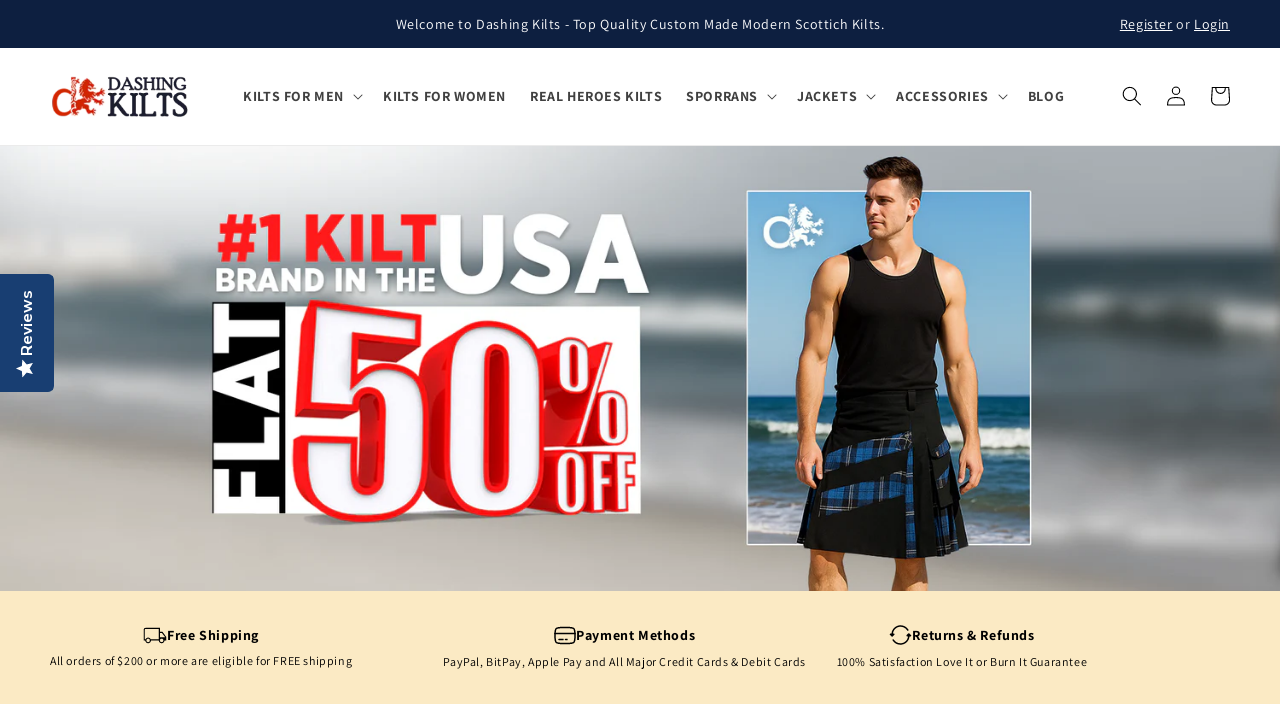

--- FILE ---
content_type: text/html; charset=utf-8
request_url: https://www.dkilts.com/
body_size: 67117
content:
<!doctype html>
<html class="no-js" lang="en">
  <head>
    
  <!-- Google tag (gtag.js) -->
<script async src="https://www.googletagmanager.com/gtag/js?id=G-5SBE9LQX3X"></script>
<script>
  window.dataLayer = window.dataLayer || [];
  function gtag(){dataLayer.push(arguments);}
  gtag('js', new Date());

  gtag('config', 'G-5SBE9LQX3X');
</script>
    
    <meta charset="utf-8">
    <meta http-equiv="X-UA-Compatible" content="IE=edge">
    <meta name="viewport" content="width=device-width,initial-scale=1">
    <meta name="theme-color" content="">
    <link rel="canonical" href="https://www.dkilts.com/">
    <link rel="preconnect" href="https://cdn.shopify.com" crossorigin><link rel="icon" type="image/png" href="//www.dkilts.com/cdn/shop/files/Combined_Shape.png?crop=center&height=32&v=1658947074&width=32"><link rel="preconnect" href="https://fonts.shopifycdn.com" crossorigin><title>
      Dashing Kilts Buy Custom Made Irish, Scottish Kilts &amp; Accessories
 &ndash; DashingKilts</title>

    
      <meta name="description" content="Dashing Kilts - Top Quality Custom Made Scottish Kilts, Tartan, Utility, Hybrid, Irish &amp; Leather Kilts. Mens &amp; Women’s Kilts, Utility Kilts, Scottish Heritage.">
    

    

<meta property="og:site_name" content="DashingKilts">
<meta property="og:url" content="https://www.dkilts.com/">
<meta property="og:title" content="Dashing Kilts Buy Custom Made Irish, Scottish Kilts &amp; Accessories">
<meta property="og:type" content="website">
<meta property="og:description" content="Dashing Kilts - Top Quality Custom Made Scottish Kilts, Tartan, Utility, Hybrid, Irish &amp; Leather Kilts. Mens &amp; Women’s Kilts, Utility Kilts, Scottish Heritage."><meta property="og:image" content="http://www.dkilts.com/cdn/shop/files/dkilts-kilts-for-men-kilts-for-women.png?height=628&pad_color=ffffff&v=1678431959&width=1200">
  <meta property="og:image:secure_url" content="https://www.dkilts.com/cdn/shop/files/dkilts-kilts-for-men-kilts-for-women.png?height=628&pad_color=ffffff&v=1678431959&width=1200">
  <meta property="og:image:width" content="1200">
  <meta property="og:image:height" content="628"><meta name="twitter:card" content="summary_large_image">
<meta name="twitter:title" content="Dashing Kilts Buy Custom Made Irish, Scottish Kilts &amp; Accessories">
<meta name="twitter:description" content="Dashing Kilts - Top Quality Custom Made Scottish Kilts, Tartan, Utility, Hybrid, Irish &amp; Leather Kilts. Mens &amp; Women’s Kilts, Utility Kilts, Scottish Heritage.">


    <script src="//www.dkilts.com/cdn/shop/t/5/assets/constants.js?v=165488195745554878101678431531" defer="defer"></script>
    <script src="//www.dkilts.com/cdn/shop/t/5/assets/pubsub.js?v=2921868252632587581678431531" defer="defer"></script>
    <script src="//www.dkilts.com/cdn/shop/t/5/assets/global.js?v=85297797553816670871745187382" defer="defer"></script>
    <script>window.performance && window.performance.mark && window.performance.mark('shopify.content_for_header.start');</script><meta name="google-site-verification" content="Wt99pFpknwdee4I8gyC3VFDNWUMuKgluNaFRa5Tjlbc">
<meta id="shopify-digital-wallet" name="shopify-digital-wallet" content="/64304578783/digital_wallets/dialog">
<script async="async" src="/checkouts/internal/preloads.js?locale=en-US"></script>
<script id="shopify-features" type="application/json">{"accessToken":"76847b5008610fcf195e12e9d431e563","betas":["rich-media-storefront-analytics"],"domain":"www.dkilts.com","predictiveSearch":true,"shopId":64304578783,"locale":"en"}</script>
<script>var Shopify = Shopify || {};
Shopify.shop = "dkilts.myshopify.com";
Shopify.locale = "en";
Shopify.currency = {"active":"USD","rate":"1.0"};
Shopify.country = "US";
Shopify.theme = {"name":"Dawn","id":136516206815,"schema_name":"Dawn","schema_version":"8.0.1","theme_store_id":887,"role":"main"};
Shopify.theme.handle = "null";
Shopify.theme.style = {"id":null,"handle":null};
Shopify.cdnHost = "www.dkilts.com/cdn";
Shopify.routes = Shopify.routes || {};
Shopify.routes.root = "/";</script>
<script type="module">!function(o){(o.Shopify=o.Shopify||{}).modules=!0}(window);</script>
<script>!function(o){function n(){var o=[];function n(){o.push(Array.prototype.slice.apply(arguments))}return n.q=o,n}var t=o.Shopify=o.Shopify||{};t.loadFeatures=n(),t.autoloadFeatures=n()}(window);</script>
<script id="shop-js-analytics" type="application/json">{"pageType":"index"}</script>
<script defer="defer" async type="module" src="//www.dkilts.com/cdn/shopifycloud/shop-js/modules/v2/client.init-shop-cart-sync_C5BV16lS.en.esm.js"></script>
<script defer="defer" async type="module" src="//www.dkilts.com/cdn/shopifycloud/shop-js/modules/v2/chunk.common_CygWptCX.esm.js"></script>
<script type="module">
  await import("//www.dkilts.com/cdn/shopifycloud/shop-js/modules/v2/client.init-shop-cart-sync_C5BV16lS.en.esm.js");
await import("//www.dkilts.com/cdn/shopifycloud/shop-js/modules/v2/chunk.common_CygWptCX.esm.js");

  window.Shopify.SignInWithShop?.initShopCartSync?.({"fedCMEnabled":true,"windoidEnabled":true});

</script>
<script>(function() {
  var isLoaded = false;
  function asyncLoad() {
    if (isLoaded) return;
    isLoaded = true;
    var urls = ["https:\/\/static.ablestar.app\/link-manager\/404-tracker\/64304578783\/3bd6dfe8-0010-4661-b7b9-fbb5ed953cd7.js?shop=dkilts.myshopify.com","\/\/cdn.shopify.com\/proxy\/94f4ecef7309bfd0206379cdb0960aa75dfcad6bfb1166a47fd632e748805883\/bucket.useifsapp.com\/theme-files-min\/js\/ifs-script-tag-min.js?v=2\u0026shop=dkilts.myshopify.com\u0026sp-cache-control=cHVibGljLCBtYXgtYWdlPTkwMA"];
    for (var i = 0; i < urls.length; i++) {
      var s = document.createElement('script');
      s.type = 'text/javascript';
      s.async = true;
      s.src = urls[i];
      var x = document.getElementsByTagName('script')[0];
      x.parentNode.insertBefore(s, x);
    }
  };
  if(window.attachEvent) {
    window.attachEvent('onload', asyncLoad);
  } else {
    window.addEventListener('load', asyncLoad, false);
  }
})();</script>
<script id="__st">var __st={"a":64304578783,"offset":18000,"reqid":"5aff88ee-10cb-4474-87c3-fe6b73c6821c-1768746944","pageurl":"www.dkilts.com\/","u":"6108f38d46e0","p":"home"};</script>
<script>window.ShopifyPaypalV4VisibilityTracking = true;</script>
<script id="captcha-bootstrap">!function(){'use strict';const t='contact',e='account',n='new_comment',o=[[t,t],['blogs',n],['comments',n],[t,'customer']],c=[[e,'customer_login'],[e,'guest_login'],[e,'recover_customer_password'],[e,'create_customer']],r=t=>t.map((([t,e])=>`form[action*='/${t}']:not([data-nocaptcha='true']) input[name='form_type'][value='${e}']`)).join(','),a=t=>()=>t?[...document.querySelectorAll(t)].map((t=>t.form)):[];function s(){const t=[...o],e=r(t);return a(e)}const i='password',u='form_key',d=['recaptcha-v3-token','g-recaptcha-response','h-captcha-response',i],f=()=>{try{return window.sessionStorage}catch{return}},m='__shopify_v',_=t=>t.elements[u];function p(t,e,n=!1){try{const o=window.sessionStorage,c=JSON.parse(o.getItem(e)),{data:r}=function(t){const{data:e,action:n}=t;return t[m]||n?{data:e,action:n}:{data:t,action:n}}(c);for(const[e,n]of Object.entries(r))t.elements[e]&&(t.elements[e].value=n);n&&o.removeItem(e)}catch(o){console.error('form repopulation failed',{error:o})}}const l='form_type',E='cptcha';function T(t){t.dataset[E]=!0}const w=window,h=w.document,L='Shopify',v='ce_forms',y='captcha';let A=!1;((t,e)=>{const n=(g='f06e6c50-85a8-45c8-87d0-21a2b65856fe',I='https://cdn.shopify.com/shopifycloud/storefront-forms-hcaptcha/ce_storefront_forms_captcha_hcaptcha.v1.5.2.iife.js',D={infoText:'Protected by hCaptcha',privacyText:'Privacy',termsText:'Terms'},(t,e,n)=>{const o=w[L][v],c=o.bindForm;if(c)return c(t,g,e,D).then(n);var r;o.q.push([[t,g,e,D],n]),r=I,A||(h.body.append(Object.assign(h.createElement('script'),{id:'captcha-provider',async:!0,src:r})),A=!0)});var g,I,D;w[L]=w[L]||{},w[L][v]=w[L][v]||{},w[L][v].q=[],w[L][y]=w[L][y]||{},w[L][y].protect=function(t,e){n(t,void 0,e),T(t)},Object.freeze(w[L][y]),function(t,e,n,w,h,L){const[v,y,A,g]=function(t,e,n){const i=e?o:[],u=t?c:[],d=[...i,...u],f=r(d),m=r(i),_=r(d.filter((([t,e])=>n.includes(e))));return[a(f),a(m),a(_),s()]}(w,h,L),I=t=>{const e=t.target;return e instanceof HTMLFormElement?e:e&&e.form},D=t=>v().includes(t);t.addEventListener('submit',(t=>{const e=I(t);if(!e)return;const n=D(e)&&!e.dataset.hcaptchaBound&&!e.dataset.recaptchaBound,o=_(e),c=g().includes(e)&&(!o||!o.value);(n||c)&&t.preventDefault(),c&&!n&&(function(t){try{if(!f())return;!function(t){const e=f();if(!e)return;const n=_(t);if(!n)return;const o=n.value;o&&e.removeItem(o)}(t);const e=Array.from(Array(32),(()=>Math.random().toString(36)[2])).join('');!function(t,e){_(t)||t.append(Object.assign(document.createElement('input'),{type:'hidden',name:u})),t.elements[u].value=e}(t,e),function(t,e){const n=f();if(!n)return;const o=[...t.querySelectorAll(`input[type='${i}']`)].map((({name:t})=>t)),c=[...d,...o],r={};for(const[a,s]of new FormData(t).entries())c.includes(a)||(r[a]=s);n.setItem(e,JSON.stringify({[m]:1,action:t.action,data:r}))}(t,e)}catch(e){console.error('failed to persist form',e)}}(e),e.submit())}));const S=(t,e)=>{t&&!t.dataset[E]&&(n(t,e.some((e=>e===t))),T(t))};for(const o of['focusin','change'])t.addEventListener(o,(t=>{const e=I(t);D(e)&&S(e,y())}));const B=e.get('form_key'),M=e.get(l),P=B&&M;t.addEventListener('DOMContentLoaded',(()=>{const t=y();if(P)for(const e of t)e.elements[l].value===M&&p(e,B);[...new Set([...A(),...v().filter((t=>'true'===t.dataset.shopifyCaptcha))])].forEach((e=>S(e,t)))}))}(h,new URLSearchParams(w.location.search),n,t,e,['guest_login'])})(!0,!0)}();</script>
<script integrity="sha256-4kQ18oKyAcykRKYeNunJcIwy7WH5gtpwJnB7kiuLZ1E=" data-source-attribution="shopify.loadfeatures" defer="defer" src="//www.dkilts.com/cdn/shopifycloud/storefront/assets/storefront/load_feature-a0a9edcb.js" crossorigin="anonymous"></script>
<script data-source-attribution="shopify.dynamic_checkout.dynamic.init">var Shopify=Shopify||{};Shopify.PaymentButton=Shopify.PaymentButton||{isStorefrontPortableWallets:!0,init:function(){window.Shopify.PaymentButton.init=function(){};var t=document.createElement("script");t.src="https://www.dkilts.com/cdn/shopifycloud/portable-wallets/latest/portable-wallets.en.js",t.type="module",document.head.appendChild(t)}};
</script>
<script data-source-attribution="shopify.dynamic_checkout.buyer_consent">
  function portableWalletsHideBuyerConsent(e){var t=document.getElementById("shopify-buyer-consent"),n=document.getElementById("shopify-subscription-policy-button");t&&n&&(t.classList.add("hidden"),t.setAttribute("aria-hidden","true"),n.removeEventListener("click",e))}function portableWalletsShowBuyerConsent(e){var t=document.getElementById("shopify-buyer-consent"),n=document.getElementById("shopify-subscription-policy-button");t&&n&&(t.classList.remove("hidden"),t.removeAttribute("aria-hidden"),n.addEventListener("click",e))}window.Shopify?.PaymentButton&&(window.Shopify.PaymentButton.hideBuyerConsent=portableWalletsHideBuyerConsent,window.Shopify.PaymentButton.showBuyerConsent=portableWalletsShowBuyerConsent);
</script>
<script data-source-attribution="shopify.dynamic_checkout.cart.bootstrap">document.addEventListener("DOMContentLoaded",(function(){function t(){return document.querySelector("shopify-accelerated-checkout-cart, shopify-accelerated-checkout")}if(t())Shopify.PaymentButton.init();else{new MutationObserver((function(e,n){t()&&(Shopify.PaymentButton.init(),n.disconnect())})).observe(document.body,{childList:!0,subtree:!0})}}));
</script>
<script id="sections-script" data-sections="header,footer" defer="defer" src="//www.dkilts.com/cdn/shop/t/5/compiled_assets/scripts.js?v=980"></script>
<script>window.performance && window.performance.mark && window.performance.mark('shopify.content_for_header.end');</script>


    <style data-shopify>
      @font-face {
  font-family: Assistant;
  font-weight: 400;
  font-style: normal;
  font-display: swap;
  src: url("//www.dkilts.com/cdn/fonts/assistant/assistant_n4.9120912a469cad1cc292572851508ca49d12e768.woff2") format("woff2"),
       url("//www.dkilts.com/cdn/fonts/assistant/assistant_n4.6e9875ce64e0fefcd3f4446b7ec9036b3ddd2985.woff") format("woff");
}

      @font-face {
  font-family: Assistant;
  font-weight: 700;
  font-style: normal;
  font-display: swap;
  src: url("//www.dkilts.com/cdn/fonts/assistant/assistant_n7.bf44452348ec8b8efa3aa3068825305886b1c83c.woff2") format("woff2"),
       url("//www.dkilts.com/cdn/fonts/assistant/assistant_n7.0c887fee83f6b3bda822f1150b912c72da0f7b64.woff") format("woff");
}

      
      
      @font-face {
  font-family: Assistant;
  font-weight: 400;
  font-style: normal;
  font-display: swap;
  src: url("//www.dkilts.com/cdn/fonts/assistant/assistant_n4.9120912a469cad1cc292572851508ca49d12e768.woff2") format("woff2"),
       url("//www.dkilts.com/cdn/fonts/assistant/assistant_n4.6e9875ce64e0fefcd3f4446b7ec9036b3ddd2985.woff") format("woff");
}


      :root {
        --font-body-family: Assistant, sans-serif;
        --font-body-style: normal;
        --font-body-weight: 400;
        --font-body-weight-bold: 700;

        --font-heading-family: Assistant, sans-serif;
        --font-heading-style: normal;
        --font-heading-weight: 400;

        --font-body-scale: 1.0;
        --font-heading-scale: 1.0;

        --color-base-text: 0, 0, 0;
        --color-shadow: 0, 0, 0;
        --color-base-background-1: 255, 255, 255;
        --color-base-background-2: 243, 243, 243;
        --color-base-solid-button-labels: 255, 255, 255;
        --color-base-outline-button-labels: 18, 18, 18;
        --color-base-accent-1: 18, 18, 18;
        --color-base-accent-2: 205, 40, 0;
        --payment-terms-background-color: #ffffff;

        --gradient-base-background-1: #ffffff;
        --gradient-base-background-2: #f3f3f3;
        --gradient-base-accent-1: #FBEAC4;
        --gradient-base-accent-2: #0D1F40;

        --media-padding: px;
        --media-border-opacity: 0.05;
        --media-border-width: 1px;
        --media-radius: 0px;
        --media-shadow-opacity: 0.0;
        --media-shadow-horizontal-offset: 0px;
        --media-shadow-vertical-offset: 4px;
        --media-shadow-blur-radius: 5px;
        --media-shadow-visible: 0;

        --page-width: 150rem;
        --page-width-margin: 0rem;

        --product-card-image-padding: 0.0rem;
        --product-card-corner-radius: 0.0rem;
        --product-card-text-alignment: left;
        --product-card-border-width: 0.0rem;
        --product-card-border-opacity: 0.1;
        --product-card-shadow-opacity: 0.0;
        --product-card-shadow-visible: 0;
        --product-card-shadow-horizontal-offset: 0.0rem;
        --product-card-shadow-vertical-offset: 0.4rem;
        --product-card-shadow-blur-radius: 0.5rem;

        --collection-card-image-padding: 0.0rem;
        --collection-card-corner-radius: 0.0rem;
        --collection-card-text-alignment: left;
        --collection-card-border-width: 0.0rem;
        --collection-card-border-opacity: 0.1;
        --collection-card-shadow-opacity: 0.0;
        --collection-card-shadow-visible: 0;
        --collection-card-shadow-horizontal-offset: 0.0rem;
        --collection-card-shadow-vertical-offset: 0.4rem;
        --collection-card-shadow-blur-radius: 0.5rem;

        --blog-card-image-padding: 0.0rem;
        --blog-card-corner-radius: 0.0rem;
        --blog-card-text-alignment: left;
        --blog-card-border-width: 0.0rem;
        --blog-card-border-opacity: 0.1;
        --blog-card-shadow-opacity: 0.0;
        --blog-card-shadow-visible: 0;
        --blog-card-shadow-horizontal-offset: 0.0rem;
        --blog-card-shadow-vertical-offset: 0.4rem;
        --blog-card-shadow-blur-radius: 0.5rem;

        --badge-corner-radius: 4.0rem;

        --popup-border-width: 1px;
        --popup-border-opacity: 0.1;
        --popup-corner-radius: 0px;
        --popup-shadow-opacity: 0.0;
        --popup-shadow-horizontal-offset: 0px;
        --popup-shadow-vertical-offset: 4px;
        --popup-shadow-blur-radius: 5px;

        --drawer-border-width: 1px;
        --drawer-border-opacity: 0.1;
        --drawer-shadow-opacity: 0.0;
        --drawer-shadow-horizontal-offset: 0px;
        --drawer-shadow-vertical-offset: 4px;
        --drawer-shadow-blur-radius: 5px;

        --spacing-sections-desktop: 0px;
        --spacing-sections-mobile: 0px;

        --grid-desktop-vertical-spacing: 8px;
        --grid-desktop-horizontal-spacing: 8px;
        --grid-mobile-vertical-spacing: 4px;
        --grid-mobile-horizontal-spacing: 4px;

        --text-boxes-border-opacity: 0.1;
        --text-boxes-border-width: 0px;
        --text-boxes-radius: 0px;
        --text-boxes-shadow-opacity: 0.0;
        --text-boxes-shadow-visible: 0;
        --text-boxes-shadow-horizontal-offset: 0px;
        --text-boxes-shadow-vertical-offset: 4px;
        --text-boxes-shadow-blur-radius: 5px;

        --buttons-radius: 0px;
        --buttons-radius-outset: 0px;
        --buttons-border-width: 1px;
        --buttons-border-opacity: 1.0;
        --buttons-shadow-opacity: 0.0;
        --buttons-shadow-visible: 0;
        --buttons-shadow-horizontal-offset: 0px;
        --buttons-shadow-vertical-offset: 4px;
        --buttons-shadow-blur-radius: 5px;
        --buttons-border-offset: 0px;

        --inputs-radius: 0px;
        --inputs-border-width: 1px;
        --inputs-border-opacity: 0.55;
        --inputs-shadow-opacity: 0.0;
        --inputs-shadow-horizontal-offset: 0px;
        --inputs-margin-offset: 0px;
        --inputs-shadow-vertical-offset: 4px;
        --inputs-shadow-blur-radius: 5px;
        --inputs-radius-outset: 0px;

        --variant-pills-radius: 40px;
        --variant-pills-border-width: 1px;
        --variant-pills-border-opacity: 0.55;
        --variant-pills-shadow-opacity: 0.0;
        --variant-pills-shadow-horizontal-offset: 0px;
        --variant-pills-shadow-vertical-offset: 4px;
        --variant-pills-shadow-blur-radius: 5px;
      }

      *,
      *::before,
      *::after {
        box-sizing: inherit;
      }

      html {
        box-sizing: border-box;
        font-size: calc(var(--font-body-scale) * 62.5%);
        height: 100%;
      }

      body {
        display: grid;
        grid-template-rows: auto auto 1fr auto;
        grid-template-columns: 100%;
        min-height: 100%;
        margin: 0;
        font-size: 1.5rem;
        letter-spacing: 0.06rem;
        line-height: calc(1 + 0.8 / var(--font-body-scale));
        font-family: var(--font-body-family);
        font-style: var(--font-body-style);
        font-weight: var(--font-body-weight);
      }

      @media screen and (min-width: 750px) {
        body {
          font-size: 1.6rem;
        }
      }
    </style>

    <link href="//www.dkilts.com/cdn/shop/t/5/assets/base.css?v=77375057544843202591712635488" rel="stylesheet" type="text/css" media="all" />
<link rel="preload" as="font" href="//www.dkilts.com/cdn/fonts/assistant/assistant_n4.9120912a469cad1cc292572851508ca49d12e768.woff2" type="font/woff2" crossorigin><link rel="preload" as="font" href="//www.dkilts.com/cdn/fonts/assistant/assistant_n4.9120912a469cad1cc292572851508ca49d12e768.woff2" type="font/woff2" crossorigin><link rel="stylesheet" href="//www.dkilts.com/cdn/shop/t/5/assets/component-predictive-search.css?v=85913294783299393391678431530" media="print" onload="this.media='all'"><script>document.documentElement.className = document.documentElement.className.replace('no-js', 'js');
    if (Shopify.designMode) {
      document.documentElement.classList.add('shopify-design-mode');
    }
    </script>
  <!-- BEGIN app block: shopify://apps/yotpo-product-reviews/blocks/settings/eb7dfd7d-db44-4334-bc49-c893b51b36cf -->


  <script type="text/javascript" src="https://cdn-widgetsrepository.yotpo.com/v1/loader/L4aqFaEHrshSNmzozdBxxciF3eMxv7GpEisZULrT?languageCode=en" async></script>



  
<!-- END app block --><!-- BEGIN app block: shopify://apps/avis-product-options/blocks/avisplus-product-options/e076618e-4c9c-447f-ad6d-4f1577799c29 -->


<script>
    window.OpusNoShadowRoot=true;
    window.apo_js_loaded={options:!1,style_collection:!1,style_product:!1,minicart:!1};
    window.ap_front_settings = {
      root_api:"https://apo-api.avisplus.io/",
      check_on: {add_to_cart: false, check_out: false},
      page_type: "index",
      shop_id: "64304578783",
      money_format: "${{amount}}",
      money_with_currency_format: "${{amount}} USD",
      icon_tooltip: "https://cdn.shopify.com/extensions/019bcf58-a117-7062-8b45-fbe736070fa3/avis-options-v1.7.134.31/assets/tooltip.svg",
      currency_code: '',
      url_jquery: "https://cdn.shopify.com/extensions/019bcf58-a117-7062-8b45-fbe736070fa3/avis-options-v1.7.134.31/assets/jquery-3.6.0.min.js",
      theme_name: "",
      customer: null ,
      customer_order_count: ``,
      curCountryCode: `US`,
      url_css_date: "https://cdn.shopify.com/extensions/019bcf58-a117-7062-8b45-fbe736070fa3/avis-options-v1.7.134.31/assets/apo-date.min.css",
      url_css_main_v1: "https://cdn.shopify.com/extensions/019bcf58-a117-7062-8b45-fbe736070fa3/avis-options-v1.7.134.31/assets/apo-product-options_v1.min.css",
      url_css_main_v2: "https://cdn.shopify.com/extensions/019bcf58-a117-7062-8b45-fbe736070fa3/avis-options-v1.7.134.31/assets/apo-product-options_v2.min.css",
      joinAddCharge: "|",
      cart_collections: [],
      inventories: {},
      product_info: {
        product: null,
        product_id: ``,
        collections: []
      },
    };
  window.avisConfigs = window.ap_front_settings;window.ap_front_settings.config = {};
    window.ap_front_settings.config.app_v = 'v2';
    window.apoThemeConfigs = null;
    window.ap_front_settings.config["optionset"]=[];
    window.apoOptionLocales = {options:null, config: null, version: "2025-01", avisOptions:{}, avisSettings:{}, locale:"en"};
    window.apoOptionLocales.convertLocales = function (locale) {
        var localeUpper = locale.toUpperCase();
        return ["PT-BR","PT-PT", "ZH-CN","ZH-TW"].includes(localeUpper) ? localeUpper.replace("-", "_") : localeUpper.match(/^[a-zA-Z]{2}-[a-zA-Z]{2}$/) ? localeUpper.substring(0, 2) : localeUpper;
    };var styleOptions = [];
    var avisListLocales = {};
    var listKeyMeta = [];
    var AvisOptionsData = AvisOptionsData || {};
        window.ap_front_settings.config['config_app'] =  {"enabled":"true","show_cart_discount":"false","shop_id":"64304578783","text_price_add":"Selection will add {price_add} to the price","text_customization_cost_for":"Customization Cost for","text_alert_text_input":"Please add your personalized text before adding this item to cart","text_alert_number_input":"Please enter a number before adding this item to cart","text_alert_checkbox_radio_swatches_input":"Please select your options before adding this item to cart","text_alert_text_select":"","text_file_upload_button":"","text_alert_file_upload":"","dynamic_checkout_notification":"","text_alert_switch":"","text_alert_color_picker":"","text_alert_validate_phone":"","text_alert_validate_email":"","text_alert_validate_only_letters":"","text_alert_validate_only_letters_number":"","customize_alert_required_min_selections":"","text_edit_options_cart":"","text_cancel_edit_options_cart":"","text_save_changes_edit_options_cart":"","show_watermark_on_product_page":"","use_css_version":"","customize_options":{"general":{"option_title_color":{"color":"theme","with_theme_default":true,"default_value":"#000"},"tooltip_help_text_color":{"color":"default","with_theme_default":false,"default_value":"#000"},"below_help_text_color":{"color":"theme","with_theme_default":true,"default_value":"#000"},"variant_title_color":{"color":"theme","with_theme_default":true,"default_value":"#000"},"option_box_bg_color":{"color":"transparent","with_theme_default":true,"default_value":"#fff"},"option_box_border_color":{"color":"transparent","with_theme_default":true,"default_value":"#fff"},"option_title_bold":false,"option_title_italic":false,"option_title_underline":false,"option_title_line_through":false,"option_variant_bold":false,"option_variant_italic":false,"option_variant_underline":false,"option_variant_line_through":false,"option_title_font_size":14,"tooltip_help_text_font_size":13,"below_help_text_font_size":14,"variant_title_font_size":14,"border_shape":"square","option_box_padding":0,"option_box_radius":4,"column_width":"default","column_width_variant":"default","column_width_variant_custom":5,"border_color":{"color":"default","with_theme_default":false,"default_value":"#a9a8a8"},"bg_color":{"color":"default","with_theme_default":false,"default_value":"#fff"},"notification_text_color":{"color":"default","with_theme_default":false,"default_value":"#000"},"add_charge_amount_color":{"color":"default","with_theme_default":false,"default_value":"#ad0000"}},"input_field":{"border_color":{"color":"default","with_theme_default":false,"default_value":"#e5e5e5"},"bg_color":{"color":"transparent","with_theme_default":true,"default_value":"#fff"},"input_text_color":{"color":"default","with_theme_default":false,"default_value":"#000"},"border_shape":"square","border_radius":4,"column_width":"default","input_field_box_padding":12},"radio_btn":{"default_btn_color":{"color":"default","with_theme_default":false,"default_value":"#ad0000"},"pill_text_selected_color":{"color":"default","with_theme_default":false,"default_value":"#fff"},"pill_text_unselected_color":{"color":"theme","with_theme_default":true,"default_value":"#000"},"pill_border_selected_color":{"color":"default","with_theme_default":false,"default_value":"#000"},"pill_border_unselected_color":{"color":"default","with_theme_default":false,"default_value":"#000"},"pill_bg_selected_color":{"color":"default","with_theme_default":false,"default_value":"#000"},"pill_bg_unselected_color":{"color":"transparent","with_theme_default":true,"default_value":"#fff"},"variant_title_color":{"color":"theme","with_theme_default":true,"default_value":"#000"},"shape":"default","border_radius":4,"column_width":"default","pill_box_padding":8,"is_check_column_variant_pc":["default"],"is_check_column_variant_mobile":["default"],"column_variant_radio_pc":2,"column_variant_radio_mobile":2},"checkbox":{"default_btn_color":{"color":"default","with_theme_default":false,"default_value":"#ad0000"},"pill_text_selected_color":{"color":"default","with_theme_default":false,"default_value":"#fff"},"pill_text_unselected_color":{"color":"theme","with_theme_default":true,"default_value":"#000"},"pill_border_selected_color":{"color":"default","with_theme_default":false,"default_value":"#000"},"pill_border_unselected_color":{"color":"default","with_theme_default":false,"default_value":"#000"},"pill_bg_selected_color":{"color":"default","with_theme_default":false,"default_value":"#000"},"pill_bg_unselected_color":{"color":"transparent","with_theme_default":true,"default_value":"#fff"},"variant_title_color":{"color":"theme","with_theme_default":true,"default_value":"#000"},"shape":"default","border_radius":4,"column_width":"default","pill_box_padding":8,"is_check_column_variant_pc":["default"],"is_check_column_variant_mobile":["default"],"column_variant_checkbox_pc":2,"column_variant_checkbox_mobile":2},"select":{"border_color":{"color":"default","with_theme_default":false,"default_value":"#e5e5e5"},"bg_color":{"color":"transparent","with_theme_default":true,"default_value":"#fff"},"text_color":{"color":"default","with_theme_default":false,"default_value":"#000"},"value_selected_bg_color":{"color":"transparent","with_theme_default":true,"default_value":"#dedede"},"value_selected_color":{"color":"default","with_theme_default":false,"default_value":"#000"},"placeholder_color":{"color":"default","with_theme_default":false,"default_value":"#b1b7ba"},"border_shape":"square","border_radius":4,"value_selected_border_radius":4,"value_selected_border_shape":"square","column_width":"default","swatch_shape":"square","swatch_size":1},"swatch":{"border_selected_color":{"color":"default","with_theme_default":false,"default_value":"#ad0000"},"border_unselected_color":{"color":"default","with_theme_default":false,"default_value":"#50505070"},"variant_title_color":{"color":"theme","with_theme_default":true,"default_value":"#000"},"tick_color":{"color":"default","with_theme_default":false,"default_value":"#fff"},"hidden_variant_title":false,"swatch_shape":"square","swatch_size":1,"column_width":"default","hover_image":true,"is_check_column_variant_pc":["default"],"is_check_column_variant_mobile":["default"],"column_variant_swatch_pc":2,"column_variant_swatch_mobile":2},"file":{"btn_color":{"color":"default","with_theme_default":false,"default_value":"#fde5e5"},"text_color":{"color":"default","with_theme_default":false,"default_value":"#f82020"},"column_width":"default"},"switch":{"color_switch_on":{"color":"default","with_theme_default":false,"default_value":"#ad0000"},"color_switch_off":{"color":"default","with_theme_default":false,"default_value":"#cccccc"},"slider_round_color":{"color":"default","with_theme_default":false,"default_value":"#ffffff"}},"discount":{"border_color":{"color":"default","with_theme_default":false,"default_value":"#d5d5d5"},"bg_color":{"color":"default","with_theme_default":false,"default_value":"#fff"},"text_color":{"color":"default","with_theme_default":false,"default_value":"#000"},"focus_border_color":{"color":"default","with_theme_default":false,"default_value":"#1878b9"},"focus_bg_color":{"color":"default","with_theme_default":false,"default_value":"#fff"},"btn_bg_color":{"color":"default","with_theme_default":false,"default_value":"#1878b9"},"btn_text_color":{"color":"default","with_theme_default":false,"default_value":"#fff"}},"button":{"default_btn_color":{"color":"default","with_theme_default":false,"default_value":"#ad0000"},"pill_text_selected_color":{"color":"default","with_theme_default":false,"default_value":"#fff"},"pill_text_unselected_color":{"color":"theme","with_theme_default":true,"default_value":"#000"},"pill_border_selected_color":{"color":"default","with_theme_default":false,"default_value":"#000"},"pill_border_unselected_color":{"color":"default","with_theme_default":false,"default_value":"#000"},"pill_bg_selected_color":{"color":"default","with_theme_default":false,"default_value":"#000"},"pill_bg_unselected_color":{"color":"transparent","with_theme_default":true,"default_value":"#fff"},"hover_bg_color":{"color":"default","with_theme_default":false,"default_value":"#000"},"hover_text_color":{"color":"default","with_theme_default":false,"default_value":"#fff"},"hover_border_color":{"color":"default","with_theme_default":false,"default_value":"#000"},"padding_top_bottom":8,"padding_left_right":8,"variant_title_color":{"color":"theme","with_theme_default":true,"default_value":"#000"},"shape":"default","border_radius":4,"border_radius_type":"Rounded","column_width":"default","pill_box_padding":8,"is_check_column_variant_pc":["default"],"is_check_column_variant_mobile":["default"],"column_variant_button_pc":2,"column_variant_button_mobile":2},"slider":{"slider_dots_color":{"color":"default","with_theme_default":false,"default_value":"#ad0000"},"slider_thumb_color":{"color":"default","with_theme_default":false,"default_value":"#fff"},"slider_value_color":{"color":"theme","with_theme_default":true,"default_value":"#000"},"slider_value_bg_color":{"color":"default","with_theme_default":false,"default_value":"#000"},"slider_border_dots_step":8,"slider_border_dots_thumb":20,"slider_border_of_thumb":8,"slider_border_of_value":20,"slider_padding_dots_step":3,"slider_padding_dots_thumb":8,"slider_padding_value":20,"slider_padding_main_thumb":4,"show_shadow":false,"column_width":"default"}},"customize_discount_box_css":"\n      .avis-discount-input {\n        \n        \n        \n      }\n\n      .avis-discount-input:focus {\n        \n        \n      }\n\n      .avis-discount-apply {\n        \n        \n      }\n\n    ","history_create_at":"2023-05-25T08:35:36.766Z","convert":"v1-v2","hide_hover_img_swatches":"","reset_to_default":"","search_font":"","datetime_back":"","datetime_clear":"","datetime_confirm":"","datetime_hour":"","datetime_minute":"","datetime_second":"","datetime_tu":"","datetime_mo":"","datetime_we":"","datetime_th":"","datetime_fr":"","datetime_sa":"","datetime_su":"","datetime_time":"","shopify_option":{"setting":{"s_show_product_page":false,"s_show_collection_page":false,"s_show_button_addcart":false,"s_is_addcart_ajax":false,"s_show_option_name_product":true,"s_show_option_name_collection":true,"s_show_limit_number_swatch":false,"s_limit_number_swatch":5,"s_show_tooltip_collection":true,"s_show_tooltip_product":true,"tooltip_product_image":true,"s_show_featured_product":false,"s_show_quickview":false},"localization":{"add_to_cart":"Add to cart","added_to_cart":"Added to cart","sold_out":"Sold out"}},"theme_key":null,"appPlan":"OLD"};
        window.apoOptionLocales.config = {"primary_locale":"en","storefront_connect":"7faaf30973c93d5b699c2a2c845427af"};// Option setswindow.ap_front_settings.config["optionset"].push({"_id":"6284f00334d84999e22ee8a2","status":true,"products":["7699849838815","7699850133727","7699850232031","7699850264799","7699850297567","7713681473759","7713681637599","7713681965279","7713682030815","7713682227423","7713682456799","7713683800287","7713683833055","7713684357343","7713684324575","7713684259039","7713684127967","9055296258271","9063488422111","9064705687775","9064710963423","9064711651551","9055283347679","7699850166495","9040747462879","8700701671647"],"created_at":"2022-05-18T13:09:23.026Z","shop_id":"64304578783","option_set_name":"Cotton Plain Kilts","all_products":false,"rule_sets":[[{"type":"tag","selector":"custom options"}]],"options":[{"_id":"6284ef8a34d84999e22ee867","shop_id":"64304578783","option_id":"SfsuZ1iOClPX8aB9lg6refN24A-c_c","option_name":"Waist Size","label_product":"Waist Size (Inches)","label_cart":"Waist Size (Inches)","type":"select","class_name":"","default_value":"","min":null,"max":null,"min_selections":null,"max_selections":null,"placeholder":"","max_length":null,"allow_multiple":"false","help_text":"","help_text_select":"tooltip","allow_hover_img":"true","option_values":[{"option_id":"","value_id":"RdbqssAHIqlOSsv37_j15sKXtgBGDZ","value":"24 inch\/61 cm","price":"10","percentageCharge":0,"type":"createcharge","productId":"","productVariationId":"","productName":"","swatch":{"color":"","file_image_url":"","is_color":true},"variantName":"option_48","is_exist_product_bundle":false,"productBundleName":"","variantBundleName":""},{"option_id":"","value_id":"zPGVInaLLMzWzJrNk7ffF2FbsyjB4P","value":"25 inch\/ 63.5 cm","price":"10","percentageCharge":0,"type":"createcharge","productId":"","productVariationId":"","productName":"","swatch":{"color":"","file_image_url":"","is_color":true},"variantName":"option_47","is_exist_product_bundle":false,"productBundleName":"","variantBundleName":""},{"option_id":"","value_id":"6y2R2pi48_dhqRSkEkGAvVx08yTIRU","value":"26 inch\/ 66.1 cm","price":"10","percentageCharge":0,"type":"createcharge","productId":"","productVariationId":"","productName":"","swatch":{"color":"","file_image_url":"","is_color":true},"variantName":"option_46","is_exist_product_bundle":false,"productBundleName":"","variantBundleName":""},{"option_id":"","value_id":"DugXA9UFrE8lDlcqzPS-mtjk789BYR","value":"27 inch\/ 68.5 cm","price":"10","percentageCharge":0,"type":"createcharge","productId":"","productVariationId":"","productName":"","swatch":{"color":"","file_image_url":"","is_color":true},"variantName":"option_45","is_exist_product_bundle":false,"productBundleName":"","variantBundleName":""},{"option_id":"","value_id":"_qM6BIxTLirFiW096ApgNNe_b4XLj8","value":"28 inch\/ 71.7 cm","price":0,"percentageCharge":0,"type":"adjustprice","productId":"","productVariationId":"","productName":"option_44","swatch":{"color":"","file_image_url":"","is_color":true},"variantName":"option_44"},{"option_id":"","value_id":"6fYp_-df22Q2zm_VnYNC789CwzwlKi","value":"29 inch\/ 73.7 cm","price":0,"percentageCharge":0,"type":"adjustprice","productId":"","productVariationId":"","productName":"option_43","swatch":{"color":"","file_image_url":"","is_color":true},"variantName":"option_43"},{"option_id":"","value_id":"jCAa9Cwptyt5sC8KwBC9wntCMvnISj","value":"30 inch\/ 76.2 cm","price":0,"percentageCharge":0,"type":"adjustprice","productId":"","productVariationId":"","productName":"option_42","swatch":{"color":"","file_image_url":"","is_color":true},"variantName":"option_42"},{"option_id":"","value_id":"z9gGrjQFxGV0HOQcGCyNVH9tWr-kWV","value":"31 inch\/ 78.74 cm","price":0,"percentageCharge":0,"type":"adjustprice","productId":"","productVariationId":"","productName":"option_41","swatch":{"color":"","file_image_url":"","is_color":true},"variantName":"option_41"},{"option_id":"","value_id":"AbCyLef3b9VtZ7jErywjnykaxe6gSS","value":"32 inch\/ 81.3 cm","price":0,"type":"adjustprice","productId":"","productVariationId":"","productName":"","swatch":{"color":"","file_image_url":"","is_color":true}},{"option_id":"","value_id":"mesR68vTwH3iTuVRqfnmEoX5g134TN","value":"33 inch\/ 83.8 cm","price":0,"type":"adjustprice","productId":"","productVariationId":"","productName":"","swatch":{"color":"","file_image_url":"","is_color":true}},{"option_id":"","value_id":"45Ut0ww1_umlAw5cQXX5SiNHGRcUiP","value":"34 inch\/ 86.4 cm","price":0,"type":"adjustprice","productId":"","productVariationId":"","productName":"","swatch":{"color":"","file_image_url":"","is_color":true}},{"option_id":"","value_id":"K5QxyJunlJ85TeMfnTT1NNxLsIoh0X","value":"35 inch \/ 88.9 cm","price":0,"type":"adjustprice","productId":"","productVariationId":"","productName":"","swatch":{"color":"","file_image_url":"","is_color":true}},{"option_id":"","value_id":"guDKJZ5FYJkwLytm8K9cWH6N9frC-a","value":"36 inch\/ 91.5 cm","price":0,"type":"adjustprice","productId":"","productVariationId":"","productName":"","swatch":{"color":"","file_image_url":"","is_color":true}},{"option_id":"","value_id":"u6Ia82VflhD1fhQBQhTVZLxzqleSv_","value":"37 inch \/ 93.9 cm","price":0,"type":"adjustprice","productId":"","productVariationId":"","productName":"","swatch":{"color":"","file_image_url":"","is_color":true}},{"option_id":"","value_id":"A3Q0qniIiszMB-60AcLkOT_BrnK4-1","value":"38 inch \/ 96.5 cm","price":0,"type":"adjustprice","productId":"","productVariationId":"","productName":"","swatch":{"color":"","file_image_url":"","is_color":true}},{"option_id":"","value_id":"BPAIRwP3u3uyyGKU6ygiAjcxj1lmit","value":"39 inch \/ 99.1 cm","price":0,"type":"adjustprice","productId":"","productVariationId":"","productName":"","swatch":{"color":"","file_image_url":"","is_color":true}},{"option_id":"","value_id":"4oV42UHLBolvycdPU6Z8s6ePBkUE_q","value":"40 inch \/ 101.6 cm","price":"10","type":"createcharge","productId":"","productVariationId":"","productName":"","swatch":{"color":"","file_image_url":"","is_color":true}},{"option_id":"","value_id":"c_G3O5wB1iHzsLZ8sg2-pR4N1i02pw","value":"41 inch \/ 104.1 cm","price":"10","type":"createcharge","productId":"","productVariationId":"","productName":"","swatch":{"color":"","file_image_url":"","is_color":true}},{"option_id":"","value_id":"G6kmFhE3Na5oQCpg0AF2WnIwkvwAa-","value":"42 inch \/ 106.7 cm","price":"10","type":"createcharge","productId":"","productVariationId":"","productName":"","swatch":{"color":"","file_image_url":"","is_color":true}},{"option_id":"","value_id":"52MIOa2Flc11nEprQe01ooj4j_DF6t","value":"43 inch \/ 109.2 cm","price":"10","type":"createcharge","productId":"","productVariationId":"","productName":"","swatch":{"color":"","file_image_url":"","is_color":true}},{"option_id":"","value_id":"dsMSlWb5lGZ-ijRfU0p79ktcbtn85m","value":"44 inch \/ 111.7 cm","price":"10","type":"createcharge","productId":"","productVariationId":"","productName":"","swatch":{"color":"","file_image_url":"","is_color":true}},{"option_id":"","value_id":"AJv7pIW0nVVVGuYUTAL0CvL_o9G8fC","value":"45 inch \/ 114.3 cm","price":"10","type":"createcharge","productId":"","productVariationId":"","productName":"","swatch":{"color":"","file_image_url":"","is_color":true}},{"option_id":"","value_id":"ewGvEj9wSBf0DxCm7tjn1xFhnwUPU7","value":"46 inch \/ 116.8 cm","price":"15","type":"createcharge","productId":"","productVariationId":"","productName":"","swatch":{"color":"","file_image_url":"","is_color":true}},{"option_id":"","value_id":"u6HvX-KUFjkHUV_oewrZ56G6rGx1lF","value":"47 inch \/ 119.4 cm","price":"15","type":"createcharge","productId":"","productVariationId":"","productName":"","swatch":{"color":"","file_image_url":"","is_color":true}},{"option_id":"","value_id":"0-lbnRvGtl4qaEI4X1h1XYR2ah9C1U","value":"48 inch \/ 121.9 cm","price":"15","type":"createcharge","productId":"","productVariationId":"","productName":"","swatch":{"color":"","file_image_url":"","is_color":true}},{"option_id":"","value_id":"szVBBPHaOYcHhumefK4OzQTlLUcvZG","value":"49 inch \/ 124.5 cm","price":"15","type":"createcharge","productId":"","productVariationId":"","productName":"","swatch":{"color":"","file_image_url":"","is_color":true}},{"option_id":"","value_id":"spCW_4nhKoCvv949al5T2DfH-t4ZCF","value":"51 inch \/ 129.5 cm","price":"20","type":"createcharge","productId":"","productVariationId":"","productName":"","swatch":{"color":"","file_image_url":"","is_color":true}},{"option_id":"","value_id":"nRALou8qeN1yJpTa1MQQ7k5a0Ah9vx","value":"52 inch \/ 132.1 cm","price":"20","type":"createcharge","productId":"","productVariationId":"","productName":"","swatch":{"color":"","file_image_url":"","is_color":true}},{"option_id":"","value_id":"SiU9BGusnwCNUp_uyk_FQF24dp6tL7","value":"53 inch \/ 134.6 cm","price":"20","type":"createcharge","productId":"","productVariationId":"","productName":"","swatch":{"color":"","file_image_url":"","is_color":true}},{"option_id":"","value_id":"6FKMuhWuJQMGClBfyJuVkcA9d1XABp","value":"54 inch\/ 137.2 cm","price":"20","type":"createcharge","productId":"","productVariationId":"","productName":"","swatch":{"color":"","file_image_url":"","is_color":true}},{"option_id":"","value_id":"k8Q5OuaVtAzBICt9Hl9giD5F6DK5Y4","value":"55 inch \/ 139.7 cm","price":"25","type":"createcharge","productId":"","productVariationId":"","productName":"","swatch":{"color":"","file_image_url":"","is_color":true}},{"option_id":"","value_id":"X07N31VVSK_0087sQhA3Vu1ehCxVP4","value":"56 inch\/ 142.2 cm","price":"25","type":"createcharge","productId":"","productVariationId":"","productName":"","swatch":{"color":"","file_image_url":"","is_color":true}},{"option_id":"","value_id":"Me0FZfPq4izz02xrfTEOK40VSkrVyp","value":"57 inch \/ 144.8 cm","price":"25","type":"createcharge","productId":"","productVariationId":"","productName":"","swatch":{"color":"","file_image_url":"","is_color":true}},{"option_id":"","value_id":"PuPz_Eo4odZu_sNOXZe8JfhGxBK0V5","value":"58 inch \/ 147.3 cm","price":"30","type":"createcharge","productId":"","productVariationId":"","productName":"","swatch":{"color":"","file_image_url":"","is_color":true}},{"option_id":"","value_id":"p09RkDEEAVVa4c8bHUvPwhGHujPOsl","value":"59 inch \/ 149.9 cm","price":"30","type":"createcharge","productId":"","productVariationId":"","productName":"","swatch":{"color":"","file_image_url":"","is_color":true}},{"option_id":"","value_id":"s98AMhw5La35iXYiS5NBoRQW5r1cKF","value":"60 inch\/ 152.4 cm","price":"40","type":"createcharge","productId":"","productVariationId":"","productName":"","swatch":{"color":"","file_image_url":"","is_color":true}},{"option_id":"","value_id":"rFGE_52iEyYoQGaUngF99vBXkTNSle","value":"61 inch \/ 154.9 cm","price":"40","type":"createcharge","productId":"","productVariationId":"","productName":"","swatch":{"color":"","file_image_url":"","is_color":true}},{"option_id":"","value_id":"qursS9X1EMfCJH7QGEo0Ri2HEmFSnR","value":"62 inch \/ 157.5 cm","price":"40","type":"createcharge","productId":"","productVariationId":"","productName":"","swatch":{"color":"","file_image_url":"","is_color":true}},{"option_id":"","value_id":"R9IWpuy_E7HJYwRmYUwAA-zPQ-g4tx","value":"63 inch\/ 160 cm","price":"40","type":"createcharge","productId":"","productVariationId":"","productName":"","swatch":{"color":"","file_image_url":"","is_color":true}},{"option_id":"","value_id":"xsdwA4g23E376o2S9gf5kKqZl5frI-","value":"64 inch\/ 162.5 cm","price":"40","type":"createcharge","productId":"","productVariationId":"","productName":"","swatch":{"color":"","file_image_url":"","is_color":true}},{"option_id":"","value_id":"lJYxGwSTAPDR3m_JwbtuFjJgbzAkcL","value":"65 inch \/ 165 cm","price":"40","type":"createcharge","productId":"","productVariationId":"","productName":"","swatch":{"color":"","file_image_url":"","is_color":true}},{"option_id":"","value_id":"ZZW9SjLCW9jFRlEj_ud6sjdrAr_Kpl","value":"66 inch \/ 167.6 cm","price":"50","type":"createcharge","productId":"","productVariationId":"","productName":"","swatch":{"color":"","file_image_url":"","is_color":true}},{"option_id":"","value_id":"a0f059neKF00yzciRGKFOm4LTG0m4e","value":"67 inch\/ 170.1 cm","price":"50","type":"createcharge","productId":"","productVariationId":"","productName":"","swatch":{"color":"","file_image_url":"","is_color":true}},{"option_id":"","value_id":"CAHQ9ccIyTJeyxUCZTRQrgD6gXAG4W","value":"68 inch \/ 172.7 cm","price":"50","type":"createcharge","productId":"","productVariationId":"","productName":"","swatch":{"color":"","file_image_url":"","is_color":true}},{"option_id":"","value_id":"-5yiysnyo_BuEbFjWcherGSahxOb5I","value":"69 inch \/ 175.2 cm","price":"50","type":"createcharge","productId":"","productVariationId":"","productName":"","swatch":{"color":"","file_image_url":"","is_color":true}},{"option_id":"","value_id":"Nu68My3DqrrNDwDD8MQTdj_hkHiw8D","value":"70 inch \/ 177.8 cm","price":"50","type":"createcharge","productId":"","productVariationId":"","productName":"","swatch":{"color":"","file_image_url":"","is_color":true}},{"option_id":"","value_id":"2umGZxG7JU0LqZBi1xE0WyabBRw76X","value":"71 inch \/ 180.3 cm","price":"50","type":"createcharge","productId":"","productVariationId":"","productName":"","swatch":{"color":"","file_image_url":"","is_color":true}},{"option_id":"","value_id":"_2I31-yuX44u8UKU7X-pQGGxre97vk","value":"72 inch \/ 182.8 cm","price":"50","type":"createcharge","productId":"","productVariationId":"","productName":"","swatch":{"color":"","file_image_url":"","is_color":true}}],"conditional_logic":{"type":"show","logic":"all","condition_items":[]},"is_option_set":false,"sort":1,"created_at":"2022-05-18T13:07:22.692Z","updated_at":"2022-05-21T17:41:13.394Z","checked":true,"required":true,"input_name":"Drop-Down Menu","input":"select","error_message":null,"key":"KRoO5gYHaIyPG5zBNrMaLVngA0as5X","new_save_option_template":false,"isHide":false,"color_heading":""},{"_id":"6289249734d84999e23012a3","created_at":"2022-05-18T13:07:22.692Z","updated_at":"2022-05-21T17:54:18.949Z","shop_id":"64304578783","option_id":"wpVFv8H5paIfLCrjuoUmATSx8oS8h5","option_name":"Hip Size","label_product":"Hip Size","label_cart":"Hip Size","type":"select","class_name":"","default_value":"","min":null,"max":null,"min_selections":null,"max_selections":null,"placeholder":"","max_length":null,"allow_multiple":"false","help_text":"","help_text_select":"tooltip","allow_hover_img":"true","option_values":[{"option_id":"","value_id":"1XW0f1HL9BEkgO2MRNsB3TK1t_sHlV","value":"28 inch \/ 71.12 cm","price":0,"type":"adjustprice","productId":"","productVariationId":"","productName":"","swatch":{"color":"","file_image_url":"","is_color":true}},{"option_id":"","value_id":"BeDQpzuXsEPpMDd7L7qyE7yr3JTzMZ","value":"29 inch \/ 73.66 cm","price":0,"type":"adjustprice","productId":"","productVariationId":"","productName":"","swatch":{"color":"","file_image_url":"","is_color":true}},{"option_id":"","value_id":"8pXhcSZtbTrKK3rzz4JJA9dgdqozW_","value":"30 inch \/ 76.2 cm","price":0,"type":"adjustprice","productId":"","productVariationId":"","productName":"","swatch":{"color":"","file_image_url":"","is_color":true}},{"option_id":"","value_id":"rcXUUG1wZ_ZQWxHk3BKm5XIFTW98TC","value":"31 inch \/ 78.74 cm","price":0,"type":"adjustprice","productId":"","productVariationId":"","productName":"","swatch":{"color":"","file_image_url":"","is_color":true}},{"option_id":"","value_id":"AbCyLef3b9VtZ7jErywjnykaxe6gSS","value":"32 inch \/ 81.28 cm","price":0,"type":"adjustprice","productId":"","productVariationId":"","productName":"","swatch":{"color":"","file_image_url":"","is_color":true}},{"option_id":"","value_id":"mesR68vTwH3iTuVRqfnmEoX5g134TN","value":"33 inch \/ 83.28 cm","price":0,"type":"adjustprice","productId":"","productVariationId":"","productName":"","swatch":{"color":"","file_image_url":"","is_color":true}},{"option_id":"","value_id":"45Ut0ww1_umlAw5cQXX5SiNHGRcUiP","value":"34 inch \/ 86.36 cm","price":0,"type":"adjustprice","productId":"","productVariationId":"","productName":"","swatch":{"color":"","file_image_url":"","is_color":true}},{"option_id":"","value_id":"K5QxyJunlJ85TeMfnTT1NNxLsIoh0X","value":"35 inch \/ 88.9 cm","price":0,"type":"adjustprice","productId":"","productVariationId":"","productName":"","swatch":{"color":"","file_image_url":"","is_color":true}},{"option_id":"","value_id":"guDKJZ5FYJkwLytm8K9cWH6N9frC-a","value":"36 inch \/ 91.44 cm","price":0,"type":"adjustprice","productId":"","productVariationId":"","productName":"","swatch":{"color":"","file_image_url":"","is_color":true}},{"option_id":"","value_id":"u6Ia82VflhD1fhQBQhTVZLxzqleSv_","value":"37 inch \/ 93.98 cm","price":0,"type":"adjustprice","productId":"","productVariationId":"","productName":"","swatch":{"color":"","file_image_url":"","is_color":true}},{"option_id":"","value_id":"A3Q0qniIiszMB-60AcLkOT_BrnK4-1","value":"38 inch \/ 96.52 cm","price":0,"type":"adjustprice","productId":"","productVariationId":"","productName":"","swatch":{"color":"","file_image_url":"","is_color":true}},{"option_id":"","value_id":"BPAIRwP3u3uyyGKU6ygiAjcxj1lmit","value":"39 inch \/ 99.06 cm","price":0,"type":"adjustprice","productId":"","productVariationId":"","productName":"","swatch":{"color":"","file_image_url":"","is_color":true}},{"option_id":"","value_id":"4oV42UHLBolvycdPU6Z8s6ePBkUE_q","value":"40 inch \/ 101.6 cm","price":0,"type":"adjustprice","productId":"","productVariationId":"","productName":"","swatch":{"color":"","file_image_url":"","is_color":true}},{"option_id":"","value_id":"c_G3O5wB1iHzsLZ8sg2-pR4N1i02pw","value":"41 inch \/ 104.14 cm","price":0,"type":"adjustprice","productId":"","productVariationId":"","productName":"","swatch":{"color":"","file_image_url":"","is_color":true}},{"option_id":"","value_id":"G6kmFhE3Na5oQCpg0AF2WnIwkvwAa-","value":"42 inch \/ 106.68 cm","price":0,"type":"adjustprice","productId":"","productVariationId":"","productName":"","swatch":{"color":"","file_image_url":"","is_color":true}},{"option_id":"","value_id":"52MIOa2Flc11nEprQe01ooj4j_DF6t","value":"43 inch \/ 109.22 cm","price":0,"type":"adjustprice","productId":"","productVariationId":"","productName":"","swatch":{"color":"","file_image_url":"","is_color":true}},{"option_id":"","value_id":"dsMSlWb5lGZ-ijRfU0p79ktcbtn85m","value":"44 inch \/ 111.76 cm","price":0,"type":"adjustprice","productId":"","productVariationId":"","productName":"","swatch":{"color":"","file_image_url":"","is_color":true}},{"option_id":"","value_id":"AJv7pIW0nVVVGuYUTAL0CvL_o9G8fC","value":"45 inch \/ 114.3 cm","price":0,"type":"adjustprice","productId":"","productVariationId":"","productName":"","swatch":{"color":"","file_image_url":"","is_color":true}},{"option_id":"","value_id":"ewGvEj9wSBf0DxCm7tjn1xFhnwUPU7","value":"46 inch \/ 116.84 cm","price":0,"type":"adjustprice","productId":"","productVariationId":"","productName":"","swatch":{"color":"","file_image_url":"","is_color":true}},{"option_id":"","value_id":"u6HvX-KUFjkHUV_oewrZ56G6rGx1lF","value":"47 inch \/ 119.38 cm","price":0,"type":"adjustprice","productId":"","productVariationId":"","productName":"","swatch":{"color":"","file_image_url":"","is_color":true}},{"option_id":"","value_id":"0-lbnRvGtl4qaEI4X1h1XYR2ah9C1U","value":"48 inch \/ 121.92 cm","price":0,"type":"adjustprice","productId":"","productVariationId":"","productName":"","swatch":{"color":"","file_image_url":"","is_color":true}},{"option_id":"","value_id":"szVBBPHaOYcHhumefK4OzQTlLUcvZG","value":"49 inch \/ 124.46 cm","price":0,"type":"adjustprice","productId":"","productVariationId":"","productName":"","swatch":{"color":"","file_image_url":"","is_color":true}},{"option_id":"","value_id":"spCW_4nhKoCvv949al5T2DfH-t4ZCF","value":"50 inch \/ 127 cm","price":0,"type":"adjustprice","productId":"","productVariationId":"","productName":"","swatch":{"color":"","file_image_url":"","is_color":true}},{"option_id":"","value_id":"nRALou8qeN1yJpTa1MQQ7k5a0Ah9vx","value":"51 inch \/ 129.54 cm","price":0,"type":"adjustprice","productId":"","productVariationId":"","productName":"","swatch":{"color":"","file_image_url":"","is_color":true}},{"option_id":"","value_id":"SiU9BGusnwCNUp_uyk_FQF24dp6tL7","value":"52 inch \/ 132.08 cm","price":0,"type":"adjustprice","productId":"","productVariationId":"","productName":"","swatch":{"color":"","file_image_url":"","is_color":true}},{"option_id":"","value_id":"6FKMuhWuJQMGClBfyJuVkcA9d1XABp","value":"53 inch \/ 134.62 cm","price":0,"type":"adjustprice","productId":"","productVariationId":"","productName":"","swatch":{"color":"","file_image_url":"","is_color":true}},{"option_id":"","value_id":"k8Q5OuaVtAzBICt9Hl9giD5F6DK5Y4","value":"54 inch \/ 137.16 cm","price":0,"type":"adjustprice","productId":"","productVariationId":"","productName":"","swatch":{"color":"","file_image_url":"","is_color":true}},{"option_id":"","value_id":"X07N31VVSK_0087sQhA3Vu1ehCxVP4","value":"55 inch \/ 139.7 cm","price":0,"type":"adjustprice","productId":"","productVariationId":"","productName":"","swatch":{"color":"","file_image_url":"","is_color":true}},{"option_id":"","value_id":"Me0FZfPq4izz02xrfTEOK40VSkrVyp","value":"56 inch \/ 142.24 cm","price":0,"type":"adjustprice","productId":"","productVariationId":"","productName":"","swatch":{"color":"","file_image_url":"","is_color":true}},{"option_id":"","value_id":"PuPz_Eo4odZu_sNOXZe8JfhGxBK0V5","value":"57 inch \/ 144.78 cm","price":0,"type":"adjustprice","productId":"","productVariationId":"","productName":"","swatch":{"color":"","file_image_url":"","is_color":true}},{"option_id":"","value_id":"p09RkDEEAVVa4c8bHUvPwhGHujPOsl","value":"58 inch \/ 147.32 cm","price":0,"type":"adjustprice","productId":"","productVariationId":"","productName":"","swatch":{"color":"","file_image_url":"","is_color":true}},{"option_id":"","value_id":"s98AMhw5La35iXYiS5NBoRQW5r1cKF","value":"59 inch \/ 149.86 cm","price":0,"type":"adjustprice","productId":"","productVariationId":"","productName":"","swatch":{"color":"","file_image_url":"","is_color":true}},{"option_id":"","value_id":"rFGE_52iEyYoQGaUngF99vBXkTNSle","value":"60 inch \/ 152.4 cm","price":0,"type":"adjustprice","productId":"","productVariationId":"","productName":"","swatch":{"color":"","file_image_url":"","is_color":true}},{"option_id":"","value_id":"qursS9X1EMfCJH7QGEo0Ri2HEmFSnR","value":"61 inch \/ 152.94 cm","price":0,"type":"adjustprice","productId":"","productVariationId":"","productName":"","swatch":{"color":"","file_image_url":"","is_color":true}},{"option_id":"","value_id":"xniNoUvPCFaQumu911Ss2sb1XgdmEk","value":"62 inch \/ 157.48 cm","price":0,"type":"adjustprice","productId":"","productVariationId":"","productName":"","swatch":{"color":"","file_image_url":"","is_color":true}}],"conditional_logic":{"type":"show","logic":"all","condition_items":[]},"is_option_set":false,"sort":2,"checked":true,"required":false,"input_name":"Drop-Down Menu","input":"select","error_message":null,"key":"IyoaRvmZZqav3LW9Vk1vriUFO9LhIv","new_save_option_template":false,"color_heading":""},{"_id":"6289284234d84999e2301382","shop_id":"64304578783","option_id":"PS_TT7SGDokSIpfTMic4nVZfAKRbh5","option_name":"Fell Measurement","label_product":"Fell Measurement","label_cart":"Fell Measurement","type":"select","class_name":"","default_value":"","min":null,"max":null,"min_selections":null,"max_selections":null,"placeholder":"","max_length":null,"allow_multiple":"false","help_text":"","help_text_select":"tooltip","allow_hover_img":"true","option_values":[{"option_id":"","value_id":"M_QhQnZdvozKk6n_QAl1QfkRYZTLZZ","value":"3 inch \/ 7.5 cm","price":0,"type":"adjustprice","productId":"","productVariationId":"","productName":"","swatch":{"color":"","file_image_url":"","is_color":true}},{"option_id":"","value_id":"xneWdX5hH2XtOwBAsqapkr6XN0c8p5","value":"4 inch \/ 10 cm","price":0,"type":"adjustprice","productId":"","productVariationId":"","productName":"","swatch":{"color":"","file_image_url":"","is_color":true}},{"option_id":"","value_id":"tenNWW3xDdTJEK5ECGOsJCL1S--62R","value":"5 inch 13 cm","price":0,"type":"adjustprice","productId":"","productVariationId":"","productName":"","swatch":{"color":"","file_image_url":"","is_color":true}},{"option_id":"","value_id":"hu_9BAtLTfgAEwVnPSDuEcjEiONr0N","value":"6 inch \/ 15.24 cm Regular","price":0,"type":"adjustprice","productId":"","productVariationId":"","productName":"","swatch":{"color":"","file_image_url":"","is_color":true}},{"option_id":"","value_id":"MAFepkp4AClO7euy0JCUoHEgEGf9Rk","value":"7 inch \/ 17.78 cm","price":0,"type":"adjustprice","productId":"","productVariationId":"","productName":"","swatch":{"color":"","file_image_url":"","is_color":true}},{"option_id":"","value_id":"aG9QfU0LXwpBLcNlFZg_dceEdyFde0","value":"8 inch \/ 20.32 cm","price":0,"type":"adjustprice","productId":"","productVariationId":"","productName":"","swatch":{"color":"","file_image_url":"","is_color":true}},{"option_id":"","value_id":"2avKdeM732sxxZX63Xh939Q8_KM4lT","value":"9 inch \/ 22.86 cm","price":0,"type":"adjustprice","productId":"","productVariationId":"","productName":"","swatch":{"color":"","file_image_url":"","is_color":true}},{"option_id":"","value_id":"Cb4zTunOBXtw9IKjASOg09rryhK6NR","value":"10 inch \/ 25.4 cm","price":0,"type":"adjustprice","productId":"","productVariationId":"","productName":"","swatch":{"color":"","file_image_url":"","is_color":true}}],"conditional_logic":{"type":"show","logic":"all","condition_items":[]},"is_option_set":false,"sort":3,"created_at":"2022-05-21T17:58:26.322Z","updated_at":"2022-05-21T17:58:26.322Z","checked":true,"required":false,"input_name":"Drop-Down Menu","input":"select","error_message":null,"key":"Pd_fB98uKxFjn2euNDFYYbexAm9AHy","new_save_option_template":false,"color_heading":""},{"_id":"628929e534d84999e23013ad","shop_id":"64304578783","option_id":"SlZTd-L5ON1k4_c9IiAlqy_yhDmy2G","option_name":"Kilt Length","label_product":"Kilt Length","label_cart":"Kilt Length","type":"select","class_name":"","default_value":"","min":null,"max":null,"min_selections":null,"max_selections":null,"placeholder":"","max_length":null,"allow_multiple":"false","help_text":"","help_text_select":"tooltip","allow_hover_img":"true","option_values":[{"option_id":"","value_id":"PmFGSv1G4A1HxHCqzHTGVWV_j0kcl6","value":"16 inch \/ 40.64 cm","price":"10","type":"createcharge","productId":"","productVariationId":"","productName":"","swatch":{"color":"","file_image_url":"","is_color":true}},{"option_id":"","value_id":"7gXCMx9XMLckOkcfs4qhRRQHo_p5kq","value":"17 inch 43.18 cm","price":"10","type":"createcharge","productId":"","productVariationId":"","productName":"","swatch":{"color":"","file_image_url":"","is_color":true}},{"option_id":"","value_id":"HQgyHJPgTm4P8bjlMKE6LBw7_2B5Uz","value":"18 inch 45.72 cm","price":0,"type":"adjustprice","productId":"","productVariationId":"","productName":"","swatch":{"color":"","file_image_url":"","is_color":true}},{"option_id":"","value_id":"cv-uVW4r7ibf9w-baJyxJwYYN1Cwpo","value":"19 inch 48.26 cm","price":0,"type":"adjustprice","productId":"","productVariationId":"","productName":"","swatch":{"color":"","file_image_url":"","is_color":true}},{"option_id":"","value_id":"jKTDOSErLl7pZQooG9cYTlRQ33SAUz","value":"20 inch \/ 50.8 cm","price":0,"type":"adjustprice","productId":"","productVariationId":"","productName":"","swatch":{"color":"","file_image_url":"","is_color":true}},{"option_id":"","value_id":"xkf-drm6qX2rdpQ5CQLbFXxAtk7FzA","value":"21 inch \/ 53.34 cm","price":0,"type":"adjustprice","productId":"","productVariationId":"","productName":"","swatch":{"color":"","file_image_url":"","is_color":true}},{"option_id":"","value_id":"9xzS3DbOHGZ80uxnuZF3phvM4VAIAw","value":"22 inch \/ 55.88 cm","price":0,"type":"adjustprice","productId":"","productVariationId":"","productName":"","swatch":{"color":"","file_image_url":"","is_color":true}},{"option_id":"","value_id":"FWi-5HbZBzu1JJpzOitNqsGa_mViAp","value":"23 inch \/ 58.42 cm","price":0,"type":"adjustprice","productId":"","productVariationId":"","productName":"","swatch":{"color":"","file_image_url":"","is_color":true}},{"option_id":"","value_id":"n8zB1-vuNFuaoS8qoBg1SAcJynUGoP","value":"24 inch \/ 60.96 cm Regular","price":0,"type":"adjustprice","productId":"","productVariationId":"","productName":"","swatch":{"color":"","file_image_url":"","is_color":true}},{"option_id":"","value_id":"_sLBEcbt_dF8f8bNNw5qWgJOjneP9u","value":"25 inch \/ 63.5 cm","price":0,"type":"adjustprice","productId":"","productVariationId":"","productName":"","swatch":{"color":"","file_image_url":"","is_color":true}},{"option_id":"","value_id":"uq8razFio2_CqTbApgSjdE0D0OncUb","value":"26 inch \/ 66.04 cm","price":"10","type":"createcharge","productId":"","productVariationId":"","productName":"","swatch":{"color":"","file_image_url":"","is_color":true}},{"option_id":"","value_id":"obXcOYAL6V_gwKvQLkAM8xR_bUS-WL","value":"27 inch \/ 68.58 cm","price":"10","type":"createcharge","productId":"","productVariationId":"","productName":"","swatch":{"color":"","file_image_url":"","is_color":true}},{"option_id":"","value_id":"YbrNPbNowpxMvnTlofbcNeGnj_LkLx","value":"28 inch \/ 71.12 cm","price":"20","type":"createcharge","productId":"","productVariationId":"","productName":"","swatch":{"color":"","file_image_url":"","is_color":true}},{"option_id":"","value_id":"XyqnZUuxCLoFNxAsmB_rnckV_tXOOd","value":"29 inch \/ 73.66 cm","price":"20","type":"createcharge","productId":"","productVariationId":"","productName":"","swatch":{"color":"","file_image_url":"","is_color":true}},{"option_id":"","value_id":"dftjGFaKXHBzYW7jbduUxK_n1ZMH6L","value":"30 inch \/ 76.2 cm","price":"30","type":"createcharge","productId":"","productVariationId":"","productName":"","swatch":{"color":"","file_image_url":"","is_color":true}},{"option_id":"","value_id":"15SNL-ykfhF7cpmNXHFZLFXGo8NT8e","value":"31 inch \/ 78.74 cm","price":"30","type":"createcharge","productId":"","productVariationId":"","productName":"","swatch":{"color":"","file_image_url":"","is_color":true}},{"option_id":"","value_id":"s-sMaLWHU41Ez4fIsfzM29pDsX9zmz","value":"32 inch \/ 81.28 cm","price":"35","type":"createcharge","productId":"","productVariationId":"","productName":"","swatch":{"color":"","file_image_url":"","is_color":true}},{"option_id":"","value_id":"kcaEMzEfG4S69E-8wjI8mbpyJm7_Pt","value":"33 inch \/ 83.82 cm","price":"35","type":"createcharge","productId":"","productVariationId":"","productName":"","swatch":{"color":"","file_image_url":"","is_color":true}},{"option_id":"","value_id":"e0iIpgSP0aUNMtvLSRc70GAX9WIndN","value":"34 inch \/ 86.36 cm","price":"40","type":"createcharge","productId":"","productVariationId":"","productName":"","swatch":{"color":"","file_image_url":"","is_color":true}},{"option_id":"","value_id":"buEoqH3LjAHP82VZ_H9qB3CgZEOnd3","value":"35 inch \/ 88.9 cm","price":"40","type":"createcharge","productId":"","productVariationId":"","productName":"","swatch":{"color":"","file_image_url":"","is_color":true}}],"conditional_logic":{"type":"show","logic":"all","condition_items":[]},"is_option_set":false,"sort":4,"created_at":"2022-05-21T18:05:25.211Z","updated_at":"2022-05-21T18:05:25.211Z","checked":true,"required":true,"input_name":"Drop-Down Menu","input":"select","error_message":null,"key":"NLEtnLpW1Hw-NLbewYQBdtMnMl0Jxh","color_heading":"","new_save_option_template":false},{"_id":"62892b7834d84999e23013ec","shop_id":"64304578783","option_id":"ZIofAY8kCsTySoEKj4NxLZSgWqdQHJ","option_name":"Buttons \u0026 Hardware","label_product":"Buttons \u0026 Hardware","label_cart":"Buttons \u0026 Hardware","type":"select","class_name":"","default_value":"","min":null,"max":null,"min_selections":null,"max_selections":null,"placeholder":"","max_length":null,"allow_multiple":"false","help_text":"","help_text_select":"tooltip","allow_hover_img":"true","option_values":[{"option_id":"","value_id":"F2-7xDAxJN-6tzwXpL1x1ZrqGbHLOi","value":"Antique Brass","price":0,"type":"adjustprice","productId":"","productVariationId":"","productName":"","swatch":{"color":"","file_image_url":"","is_color":true}},{"option_id":"","value_id":"W0Sr3Fb05c6CCLLr9d4Cn7lqS0d-NN","value":"Silver Chrome","price":0,"type":"adjustprice","productId":"","productVariationId":"","productName":"","swatch":{"color":"","file_image_url":"","is_color":true}},{"option_id":"","value_id":"IzWwDxOm0EdvmS9WXX_O5qPz5BFq3l","value":"Gold Pleated","price":"15","type":"createcharge","productId":"","productVariationId":"","productName":"","swatch":{"color":"","file_image_url":"","is_color":true}},{"option_id":"","value_id":"TXhUrGmG-vkbH12w2-7FpcJhgDtr86","value":"Black Matt Finish","price":"15","type":"createcharge","productId":"","productVariationId":"","productName":"","swatch":{"color":"","file_image_url":"","is_color":true}}],"conditional_logic":{"type":"show","logic":"all","condition_items":[]},"is_option_set":false,"sort":5,"created_at":"2022-05-21T18:12:08.673Z","updated_at":"2022-05-21T18:12:08.673Z","checked":true,"required":true,"input_name":"Drop-Down Menu","input":"select","error_message":null,"key":"XL9OdgvZcxxE5iYdKDYrcbNjqeT2y-","new_save_option_template":false},{"_id":"62892bbe34d84999e23013fb","shop_id":"64304578783","option_id":"LoVNlq-zkGsp7QpD747PxYmbAGnYoG","option_name":"Additional Information","label_product":"Additional Information","label_cart":"Additional Information","type":"text","class_name":"","default_value":"","min":null,"max":null,"min_selections":null,"max_selections":null,"placeholder":"","max_length":null,"allow_multiple":"false","help_text":"","help_text_select":"tooltip","allow_hover_img":"true","option_values":[],"conditional_logic":{"type":"show","logic":"all","condition_items":[]},"is_option_set":false,"sort":6,"created_at":"2022-05-21T18:13:18.636Z","updated_at":"2022-05-21T18:13:18.636Z","checked":true,"required":false,"input_name":"Single line text","input":"text","error_message":null,"key":"WDGwbYXDvlZCGm-LWB2JVUFiNkYmtU","new_save_option_template":false},{"_id":"62892c0234d84999e230140b","shop_id":"64304578783","option_id":"pOhjVXAMaJ2x71VvXm7kb7U7Zvf7yX","option_name":"Rush Order","label_product":"Rush Order","label_cart":"Rush Order","type":"checkbox","class_name":"","default_value":"","min":null,"max":null,"min_selections":null,"max_selections":null,"placeholder":"","max_length":null,"allow_multiple":"false","help_text":"","help_text_select":"tooltip","allow_hover_img":"true","option_values":[{"option_id":"","value_id":"HPbtYTyUjJFnBxCmm9F4qaxvN12P0O","value":"8-10 day Delivery","price":"30","type":"createcharge","productId":"","productVariationId":"","productName":"","swatch":{"color":"","file_image_url":"","is_color":true}}],"conditional_logic":{"type":"show","logic":"all","condition_items":[]},"is_option_set":false,"sort":7,"created_at":"2022-05-21T18:14:26.142Z","updated_at":"2022-05-21T18:14:26.142Z","checked":true,"required":true,"input_name":"Checkboxes","input":"checkbox","error_message":null,"key":"38pGCSv7Y7r53gspHhkLCTohCbE5aM","new_save_option_template":false},{"shop_id":"","option_id":"sbCiicOKmR7yDScFLKsRzU2y91uX7p","option_name":"Fabric Color","label_product":"Fabric Color","label_cart":"Fabric Color","type":"swatch_single_image","class_name":"","default_value":"","min":"","max":"","min_selections":"","max_selections":"","placeholder":"","max_length":"","allow_multiple":"false","allow_hover_img":"true","help_text":"","help_text_select":"tooltip","option_values":[{"option_id":"","value_id":"yOYqRHTROCPqfqPQwwf1QydoBosF4R","value":"Black","price":0,"percentageCharge":0,"type":"adjustprice","productId":"","productVariationId":"","productName":"","swatch":{"color":"","file_image_url":"https:\/\/product-options-img.avisplus.io\/2386b5e3-e023-484c-8d92-50f272b793c5\/1744800330420.jpg","is_color":false},"option_show_price":"only_value"},{"option_id":"","value_id":"XfmCMXRkEQZlr22yzLfBUAfvcD9lKg","value":"Royal Blue","price":0,"percentageCharge":0,"type":"adjustprice","productId":"","productVariationId":"","productName":"option_7","swatch":{"color":"","file_image_url":"https:\/\/product-options-img.avisplus.io\/2386b5e3-e023-484c-8d92-50f272b793c5\/1744800582047.png","is_color":true},"variantName":"option_7"},{"option_id":"","value_id":"6DEff6oWXNY_yhoI49VwsjEDoA7NFy","value":"Red","price":0,"percentageCharge":0,"type":"adjustprice","productId":"","productVariationId":"","productName":"option_2","swatch":{"color":"","file_image_url":"https:\/\/product-options-img.avisplus.io\/2386b5e3-e023-484c-8d92-50f272b793c5\/1744800448181.jpg","is_color":true},"variantName":"option_2"},{"option_id":"","value_id":"VvOK8_2gAUKv_BUjOZmjtrSJdLTD92","value":"Olive Green","price":0,"percentageCharge":0,"type":"adjustprice","productId":"","productVariationId":"","productName":"option_3","swatch":{"color":"","file_image_url":"https:\/\/product-options-img.avisplus.io\/2386b5e3-e023-484c-8d92-50f272b793c5\/1744800490834.jpg","is_color":true},"variantName":"option_3"},{"option_id":"","value_id":"eLThbuGhtAxfF_eE9IUB8pXBfqu9Z8","value":"Khaki","price":0,"percentageCharge":0,"type":"adjustprice","productId":"","productVariationId":"","productName":"option_9","swatch":{"color":"","file_image_url":"https:\/\/product-options-img.avisplus.io\/2386b5e3-e023-484c-8d92-50f272b793c5\/1744800640037.jpg","is_color":true},"variantName":"option_9"},{"option_id":"","value_id":"wulu5nzVc8mojk0OrAKh6vebDUfLVY","value":"Navy Blue","price":0,"percentageCharge":0,"type":"adjustprice","productId":"","productVariationId":"","productName":"option_4","swatch":{"color":"","file_image_url":"https:\/\/product-options-img.avisplus.io\/2386b5e3-e023-484c-8d92-50f272b793c5\/1744800518394.jpg","is_color":true},"variantName":"option_4"},{"option_id":"","value_id":"pDPd4VqQeJDLO5eMjN0-tVn9FX9K5e","value":"Grey","price":0,"percentageCharge":0,"type":"adjustprice","productId":"","productVariationId":"","productName":"option_8","swatch":{"color":"","file_image_url":"https:\/\/product-options-img.avisplus.io\/2386b5e3-e023-484c-8d92-50f272b793c5\/1744800619123.jpg","is_color":true},"variantName":"option_8"},{"option_id":"","value_id":"GhIW9E3LiXSNPj1BbG0NPy6zKHl-sn","value":"Dark Brown","price":0,"percentageCharge":0,"type":"adjustprice","productId":"","productVariationId":"","productName":"option_5","swatch":{"color":"","file_image_url":"https:\/\/product-options-img.avisplus.io\/2386b5e3-e023-484c-8d92-50f272b793c5\/1744800535760.png","is_color":true},"variantName":"option_5"},{"option_id":"","value_id":"DQeAiR8qOwv6fvuxEeTBi6eKIZL2K2","value":"Burgandy","price":0,"percentageCharge":0,"type":"adjustprice","productId":"","productVariationId":"","productName":"option_6","swatch":{"color":"","file_image_url":"https:\/\/product-options-img.avisplus.io\/2386b5e3-e023-484c-8d92-50f272b793c5\/1744800556154.jpg","is_color":true},"variantName":"option_6"},{"option_id":"","value_id":"m-3pyM4S4OhJjWle-ylW-GAhjE7hfw","value":"Yellow","price":0,"percentageCharge":0,"type":"adjustprice","productId":"","productVariationId":"","productName":"","swatch":{"color":"","file_image_url":"https:\/\/product-options-img.avisplus.io\/2386b5e3-e023-484c-8d92-50f272b793c5\/1749884195419.jpg","is_color":false}},{"option_id":"","value_id":"t-Ibz_U5_BXxpxff77YltRmRYuhHh4","value":"Green","price":0,"percentageCharge":0,"type":"adjustprice","productId":"","productVariationId":"","productName":"","swatch":{"color":"","file_image_url":"https:\/\/product-options-img.avisplus.io\/2386b5e3-e023-484c-8d92-50f272b793c5\/1749887530658.jpg","is_color":false}},{"option_id":"","value_id":"FXY03IMTGyFY-w1JCe1VEGq9fuTLh6","value":"Orange","price":0,"percentageCharge":0,"type":"adjustprice","productId":"","productVariationId":"","productName":"","swatch":{"color":"","file_image_url":"https:\/\/product-options-img.avisplus.io\/2386b5e3-e023-484c-8d92-50f272b793c5\/1749884272354.jpg","is_color":false}},{"option_id":"","value_id":"APo-5H256VZR0UnXJFctg2WZqlxizo","value":"White","price":0,"percentageCharge":0,"type":"adjustprice","productId":"","productVariationId":"","productName":"","swatch":{"color":"","file_image_url":"https:\/\/product-options-img.avisplus.io\/2386b5e3-e023-484c-8d92-50f272b793c5\/1749885663127.jpg","is_color":false}},{"option_id":"","value_id":"buHpGq2dvEs6WZQIwBrs-spwztmSaH","value":"Purple","price":0,"percentageCharge":0,"type":"adjustprice","productId":"","productVariationId":"","productName":"","swatch":{"color":"","file_image_url":"https:\/\/product-options-img.avisplus.io\/2386b5e3-e023-484c-8d92-50f272b793c5\/1749883985245.jpg","is_color":false}}],"conditional_logic":{"type":"show","logic":"all","condition_items":[]},"is_option_set":false,"key":"O0cttH0M0wCtHZ3LoxvGZV5tw239aX","allow_value":"","switch_label":"Yes","default_status":"true","styles_heading":"h3","border_styles":"solid","size_modal":"620","title_on_product":"Pop-up","title_modal":"Pop-up","content_heading":"Heading","chart_title":"Size chart","chart_header":"Size guides","chart_icon_styles":"light_icon_1","size_modal_size_chart":"1000","value_country":"US","applied_for":[],"font_selector":"font_picker","font_selected":[],"custom_font_selected":[],"option_show_price":"only_value","add_price_quantity_type":"each","unit":"m","step":1,"quantity_label":"Quantity option label","is_color":false,"tooltip_display":"hide","color_heading":"","new_save_option_template":false,"input_name":"Image swatch (single selection)","input":"swatch_single_image","sort":8,"error_message":null}],"conditional_applying_product":{"conditions":[{"type":"tag","keywordCompareType":"is_equal_to","selector":"custom options","key":"1744473185437-0"}],"type":"any"},"type":"manual","sort":0,"template_info":{"is_template":false,"name":null,"css":null,"class_name":null,"use_id_template":null,"plans":[],"image_url":null,"link":null},"updated_at":"2025-08-21T12:20:21.436Z","updatedAt":"2025-08-21T12:20:21.438Z","conditional_applying_customer":{"type":"all","conditions":[{"type":"tags","keywordCompareType":"is_equal_to","selector":"","id":"bd8kPxoGK2jcNEefq9qwkcYDUexeJB"}]},"customers":[],"live_preview_bg":null,"markets":{"type":"all","include":[],"exclude":[]},"select_customer_type":"all"});window.ap_front_settings.config["optionset"].push({"select_customer_type":"all","customers":[],"_id":"67ff92de827ac074a747ccac","shop_id":"64304578783","option_set_name":"Hybrid plain Color Kilts","all_products":false,"rule_sets":[[{"type":"tag","selector":""}]],"options":[{"options":[],"status":true,"is_option_default_value":false,"required":false,"existProductAddcharge":false,"hidden_label":false,"title_style":[],"show_option_value_qty":false,"check_total_qty":false,"font_selected":[],"custom_font_selected":[],"applied_for":[],"all_custom_font":[],"choose_label_option":[],"_id":"6284ef8a34d84999e22ee867","shop_id":"64304578783","option_id":"SfsuZ1iOClPX8aB9lg6refN24A-c_c","option_name":"Waist Size","label_product":"Waist Size (Inches)","label_cart":"Waist Size (Inches)","type":"select","class_name":"","default_value":"","min":null,"max":null,"min_selections":null,"max_selections":null,"placeholder":"","max_length":null,"allow_multiple":"false","help_text":"","help_text_select":"tooltip","allow_hover_img":"true","option_values":[{"option_id":"","value_id":"9gDz81FcHvAR6GDqQVJIpa1s_nhNiW","value":"24 inch \/ 61 cm","price":"10","type":"createcharge","productId":"","productVariationId":"","productName":"","swatch":{"color":"","file_image_url":"","is_color":true}},{"option_id":"","value_id":"arcKBfDUvh0B8Oz4D6tLZLr10E3V_7","value":"25 inch \/ 63.5 cm","price":"10","type":"createcharge","productId":"","productVariationId":"","productName":"","swatch":{"color":"","file_image_url":"","is_color":true}},{"option_id":"","value_id":"ezgBu5pJGWJWWYFVJvejV6t0wig_vA","value":"26 inch \/ 66.1 cm","price":"10","type":"createcharge","productId":"","productVariationId":"","productName":"","swatch":{"color":"","file_image_url":"","is_color":true}},{"option_id":"","value_id":"W1ydThDbtSj4jufShVzqD5m_YeQC92","value":"27 inch \/ 68.5 cm","price":"10","type":"createcharge","productId":"","productVariationId":"","productName":"","swatch":{"color":"","file_image_url":"","is_color":true}},{"option_id":"","value_id":"1XW0f1HL9BEkgO2MRNsB3TK1t_sHlV","value":"28 inch \/ 71.1 cm","price":0,"type":"adjustprice","productId":"","productVariationId":"","productName":"","swatch":{"color":"","file_image_url":"","is_color":true}},{"option_id":"","value_id":"BeDQpzuXsEPpMDd7L7qyE7yr3JTzMZ","value":"29 inch \/ 73.7 cm","price":0,"type":"adjustprice","productId":"","productVariationId":"","productName":"","swatch":{"color":"","file_image_url":"","is_color":true}},{"option_id":"","value_id":"8pXhcSZtbTrKK3rzz4JJA9dgdqozW_","value":"30 inch \/ 76.2 cm","price":0,"type":"adjustprice","productId":"","productVariationId":"","productName":"","swatch":{"color":"","file_image_url":"","is_color":true}},{"option_id":"","value_id":"rcXUUG1wZ_ZQWxHk3BKm5XIFTW98TC","value":"31 inch \/ 78.7 cm","price":0,"type":"adjustprice","productId":"","productVariationId":"","productName":"","swatch":{"color":"","file_image_url":"","is_color":true}},{"option_id":"","value_id":"AbCyLef3b9VtZ7jErywjnykaxe6gSS","value":"32 inch\/ 81.3 cm","price":0,"type":"adjustprice","productId":"","productVariationId":"","productName":"","swatch":{"color":"","file_image_url":"","is_color":true}},{"option_id":"","value_id":"mesR68vTwH3iTuVRqfnmEoX5g134TN","value":"33 inch\/ 83.8 cm","price":0,"type":"adjustprice","productId":"","productVariationId":"","productName":"","swatch":{"color":"","file_image_url":"","is_color":true}},{"option_id":"","value_id":"45Ut0ww1_umlAw5cQXX5SiNHGRcUiP","value":"34 inch\/ 86.4 cm","price":0,"type":"adjustprice","productId":"","productVariationId":"","productName":"","swatch":{"color":"","file_image_url":"","is_color":true}},{"option_id":"","value_id":"K5QxyJunlJ85TeMfnTT1NNxLsIoh0X","value":"35 inch \/ 88.9 cm","price":0,"type":"adjustprice","productId":"","productVariationId":"","productName":"","swatch":{"color":"","file_image_url":"","is_color":true}},{"option_id":"","value_id":"guDKJZ5FYJkwLytm8K9cWH6N9frC-a","value":"36 inch\/ 91.5 cm","price":0,"type":"adjustprice","productId":"","productVariationId":"","productName":"","swatch":{"color":"","file_image_url":"","is_color":true}},{"option_id":"","value_id":"u6Ia82VflhD1fhQBQhTVZLxzqleSv_","value":"37 inch \/ 93.9 cm","price":0,"type":"adjustprice","productId":"","productVariationId":"","productName":"","swatch":{"color":"","file_image_url":"","is_color":true}},{"option_id":"","value_id":"A3Q0qniIiszMB-60AcLkOT_BrnK4-1","value":"38 inch \/ 96.5 cm","price":0,"type":"adjustprice","productId":"","productVariationId":"","productName":"","swatch":{"color":"","file_image_url":"","is_color":true}},{"option_id":"","value_id":"BPAIRwP3u3uyyGKU6ygiAjcxj1lmit","value":"39 inch \/ 99.1 cm","price":0,"type":"adjustprice","productId":"","productVariationId":"","productName":"","swatch":{"color":"","file_image_url":"","is_color":true}},{"option_id":"","value_id":"4oV42UHLBolvycdPU6Z8s6ePBkUE_q","value":"40 inch \/ 101.6 cm","price":"10","type":"createcharge","productId":"","productVariationId":"","productName":"","swatch":{"color":"","file_image_url":"","is_color":true}},{"option_id":"","value_id":"c_G3O5wB1iHzsLZ8sg2-pR4N1i02pw","value":"41 inch \/ 104.1 cm","price":"10","type":"createcharge","productId":"","productVariationId":"","productName":"","swatch":{"color":"","file_image_url":"","is_color":true}},{"option_id":"","value_id":"G6kmFhE3Na5oQCpg0AF2WnIwkvwAa-","value":"42 inch \/ 106.7 cm","price":"10","type":"createcharge","productId":"","productVariationId":"","productName":"","swatch":{"color":"","file_image_url":"","is_color":true}},{"option_id":"","value_id":"52MIOa2Flc11nEprQe01ooj4j_DF6t","value":"43 inch \/ 109.2 cm","price":"10","type":"createcharge","productId":"","productVariationId":"","productName":"","swatch":{"color":"","file_image_url":"","is_color":true}},{"option_id":"","value_id":"dsMSlWb5lGZ-ijRfU0p79ktcbtn85m","value":"44 inch \/ 111.7 cm","price":"10","type":"createcharge","productId":"","productVariationId":"","productName":"","swatch":{"color":"","file_image_url":"","is_color":true}},{"option_id":"","value_id":"AJv7pIW0nVVVGuYUTAL0CvL_o9G8fC","value":"45 inch \/ 114.3 cm","price":"10","type":"createcharge","productId":"","productVariationId":"","productName":"","swatch":{"color":"","file_image_url":"","is_color":true}},{"option_id":"","value_id":"ewGvEj9wSBf0DxCm7tjn1xFhnwUPU7","value":"46 inch \/ 116.8 cm","price":"15","type":"createcharge","productId":"","productVariationId":"","productName":"","swatch":{"color":"","file_image_url":"","is_color":true}},{"option_id":"","value_id":"u6HvX-KUFjkHUV_oewrZ56G6rGx1lF","value":"47 inch \/ 119.4 cm","price":"15","type":"createcharge","productId":"","productVariationId":"","productName":"","swatch":{"color":"","file_image_url":"","is_color":true}},{"option_id":"","value_id":"0-lbnRvGtl4qaEI4X1h1XYR2ah9C1U","value":"48 inch \/ 121.9 cm","price":"15","type":"createcharge","productId":"","productVariationId":"","productName":"","swatch":{"color":"","file_image_url":"","is_color":true}},{"option_id":"","value_id":"szVBBPHaOYcHhumefK4OzQTlLUcvZG","value":"49 inch \/ 124.5 cm","price":"15","type":"createcharge","productId":"","productVariationId":"","productName":"","swatch":{"color":"","file_image_url":"","is_color":true}},{"option_id":"","value_id":"spCW_4nhKoCvv949al5T2DfH-t4ZCF","value":"51 inch \/ 129.5 cm","price":"20","type":"createcharge","productId":"","productVariationId":"","productName":"","swatch":{"color":"","file_image_url":"","is_color":true}},{"option_id":"","value_id":"nRALou8qeN1yJpTa1MQQ7k5a0Ah9vx","value":"52 inch \/ 132.1 cm","price":"20","type":"createcharge","productId":"","productVariationId":"","productName":"","swatch":{"color":"","file_image_url":"","is_color":true}},{"option_id":"","value_id":"SiU9BGusnwCNUp_uyk_FQF24dp6tL7","value":"53 inch \/ 134.6 cm","price":"20","type":"createcharge","productId":"","productVariationId":"","productName":"","swatch":{"color":"","file_image_url":"","is_color":true}},{"option_id":"","value_id":"6FKMuhWuJQMGClBfyJuVkcA9d1XABp","value":"54 inch\/ 137.2 cm","price":"20","type":"createcharge","productId":"","productVariationId":"","productName":"","swatch":{"color":"","file_image_url":"","is_color":true}},{"option_id":"","value_id":"k8Q5OuaVtAzBICt9Hl9giD5F6DK5Y4","value":"55 inch \/ 139.7 cm","price":"25","type":"createcharge","productId":"","productVariationId":"","productName":"","swatch":{"color":"","file_image_url":"","is_color":true}},{"option_id":"","value_id":"X07N31VVSK_0087sQhA3Vu1ehCxVP4","value":"56 inch\/ 142.2 cm","price":"25","type":"createcharge","productId":"","productVariationId":"","productName":"","swatch":{"color":"","file_image_url":"","is_color":true}},{"option_id":"","value_id":"Me0FZfPq4izz02xrfTEOK40VSkrVyp","value":"57 inch \/ 144.8 cm","price":"25","type":"createcharge","productId":"","productVariationId":"","productName":"","swatch":{"color":"","file_image_url":"","is_color":true}},{"option_id":"","value_id":"PuPz_Eo4odZu_sNOXZe8JfhGxBK0V5","value":"58 inch \/ 147.3 cm","price":"30","type":"createcharge","productId":"","productVariationId":"","productName":"","swatch":{"color":"","file_image_url":"","is_color":true}},{"option_id":"","value_id":"p09RkDEEAVVa4c8bHUvPwhGHujPOsl","value":"59 inch \/ 149.9 cm","price":"30","type":"createcharge","productId":"","productVariationId":"","productName":"","swatch":{"color":"","file_image_url":"","is_color":true}},{"option_id":"","value_id":"s98AMhw5La35iXYiS5NBoRQW5r1cKF","value":"60 inch\/ 152.4 cm","price":"40","type":"createcharge","productId":"","productVariationId":"","productName":"","swatch":{"color":"","file_image_url":"","is_color":true}},{"option_id":"","value_id":"rFGE_52iEyYoQGaUngF99vBXkTNSle","value":"61 inch \/ 154.9 cm","price":"40","type":"createcharge","productId":"","productVariationId":"","productName":"","swatch":{"color":"","file_image_url":"","is_color":true}},{"option_id":"","value_id":"qursS9X1EMfCJH7QGEo0Ri2HEmFSnR","value":"62 inch \/ 157.5 cm","price":"40","type":"createcharge","productId":"","productVariationId":"","productName":"","swatch":{"color":"","file_image_url":"","is_color":true}},{"option_id":"","value_id":"R9IWpuy_E7HJYwRmYUwAA-zPQ-g4tx","value":"63 inch\/ 160 cm","price":"40","type":"createcharge","productId":"","productVariationId":"","productName":"","swatch":{"color":"","file_image_url":"","is_color":true}},{"option_id":"","value_id":"xsdwA4g23E376o2S9gf5kKqZl5frI-","value":"64 inch\/ 162.5 cm","price":"40","type":"createcharge","productId":"","productVariationId":"","productName":"","swatch":{"color":"","file_image_url":"","is_color":true}},{"option_id":"","value_id":"lJYxGwSTAPDR3m_JwbtuFjJgbzAkcL","value":"65 inch \/ 165 cm","price":"40","type":"createcharge","productId":"","productVariationId":"","productName":"","swatch":{"color":"","file_image_url":"","is_color":true}},{"option_id":"","value_id":"ZZW9SjLCW9jFRlEj_ud6sjdrAr_Kpl","value":"66 inch \/ 167.6 cm","price":"50","type":"createcharge","productId":"","productVariationId":"","productName":"","swatch":{"color":"","file_image_url":"","is_color":true}},{"option_id":"","value_id":"a0f059neKF00yzciRGKFOm4LTG0m4e","value":"67 inch\/ 170.1 cm","price":"50","type":"createcharge","productId":"","productVariationId":"","productName":"","swatch":{"color":"","file_image_url":"","is_color":true}},{"option_id":"","value_id":"CAHQ9ccIyTJeyxUCZTRQrgD6gXAG4W","value":"68 inch \/ 172.7 cm","price":"50","type":"createcharge","productId":"","productVariationId":"","productName":"","swatch":{"color":"","file_image_url":"","is_color":true}},{"option_id":"","value_id":"-5yiysnyo_BuEbFjWcherGSahxOb5I","value":"69 inch \/ 175.2 cm","price":"50","type":"createcharge","productId":"","productVariationId":"","productName":"","swatch":{"color":"","file_image_url":"","is_color":true}},{"option_id":"","value_id":"Nu68My3DqrrNDwDD8MQTdj_hkHiw8D","value":"70 inch \/ 177.8 cm","price":"50","type":"createcharge","productId":"","productVariationId":"","productName":"","swatch":{"color":"","file_image_url":"","is_color":true}},{"option_id":"","value_id":"2umGZxG7JU0LqZBi1xE0WyabBRw76X","value":"71 inch \/ 180.3 cm","price":"50","type":"createcharge","productId":"","productVariationId":"","productName":"","swatch":{"color":"","file_image_url":"","is_color":true}},{"option_id":"","value_id":"_2I31-yuX44u8UKU7X-pQGGxre97vk","value":"72 inch \/ 182.8 cm","price":"50","type":"createcharge","productId":"","productVariationId":"","productName":"","swatch":{"color":"","file_image_url":"","is_color":true}}],"conditional_logic":{"type":"show","logic":"all","condition_items":[]},"is_option_set":true,"sort":1,"created_at":"2022-05-18T13:07:22.692Z","updated_at":"2022-05-21T17:41:13.394Z","checked":true,"key":"dXDxHaTQxP5hK5VBN23r5Luy1cPaON","input_name":"Drop-Down Menu","input":"select","new_save_option_template":false,"error_message":null},{"options":[],"status":true,"is_option_default_value":false,"required":false,"existProductAddcharge":false,"hidden_label":false,"title_style":[],"show_option_value_qty":false,"check_total_qty":false,"font_selected":[],"custom_font_selected":[],"applied_for":[],"all_custom_font":[],"choose_label_option":[],"_id":"6289249734d84999e23012a3","created_at":"2022-05-18T13:07:22.692Z","updated_at":"2022-05-21T17:54:18.949Z","shop_id":"64304578783","option_id":"wpVFv8H5paIfLCrjuoUmATSx8oS8h5","option_name":"Hip Size (Optional)","label_product":"Hip Size (Optional)","label_cart":"Hip Size (Optional)","type":"select","class_name":"","default_value":"","min":null,"max":null,"min_selections":null,"max_selections":null,"placeholder":"","max_length":null,"allow_multiple":"false","help_text":"","help_text_select":"tooltip","allow_hover_img":"true","option_values":[{"option_id":"","value_id":"1XW0f1HL9BEkgO2MRNsB3TK1t_sHlV","value":"28 inch \/ 71.12 cm","price":0,"type":"adjustprice","productId":"","productVariationId":"","productName":"","swatch":{"color":"","file_image_url":"","is_color":true}},{"option_id":"","value_id":"BeDQpzuXsEPpMDd7L7qyE7yr3JTzMZ","value":"29 inch \/ 73.66 cm","price":0,"type":"adjustprice","productId":"","productVariationId":"","productName":"","swatch":{"color":"","file_image_url":"","is_color":true}},{"option_id":"","value_id":"8pXhcSZtbTrKK3rzz4JJA9dgdqozW_","value":"30 inch \/ 76.2 cm","price":0,"type":"adjustprice","productId":"","productVariationId":"","productName":"","swatch":{"color":"","file_image_url":"","is_color":true}},{"option_id":"","value_id":"rcXUUG1wZ_ZQWxHk3BKm5XIFTW98TC","value":"31 inch \/ 78.74 cm","price":0,"type":"adjustprice","productId":"","productVariationId":"","productName":"","swatch":{"color":"","file_image_url":"","is_color":true}},{"option_id":"","value_id":"AbCyLef3b9VtZ7jErywjnykaxe6gSS","value":"32 inch \/ 81.28 cm","price":0,"type":"adjustprice","productId":"","productVariationId":"","productName":"","swatch":{"color":"","file_image_url":"","is_color":true}},{"option_id":"","value_id":"mesR68vTwH3iTuVRqfnmEoX5g134TN","value":"33 inch \/ 83.28 cm","price":0,"type":"adjustprice","productId":"","productVariationId":"","productName":"","swatch":{"color":"","file_image_url":"","is_color":true}},{"option_id":"","value_id":"45Ut0ww1_umlAw5cQXX5SiNHGRcUiP","value":"34 inch \/ 86.36 cm","price":0,"type":"adjustprice","productId":"","productVariationId":"","productName":"","swatch":{"color":"","file_image_url":"","is_color":true}},{"option_id":"","value_id":"K5QxyJunlJ85TeMfnTT1NNxLsIoh0X","value":"35 inch \/ 88.9 cm","price":0,"type":"adjustprice","productId":"","productVariationId":"","productName":"","swatch":{"color":"","file_image_url":"","is_color":true}},{"option_id":"","value_id":"guDKJZ5FYJkwLytm8K9cWH6N9frC-a","value":"36 inch \/ 91.44 cm","price":0,"type":"adjustprice","productId":"","productVariationId":"","productName":"","swatch":{"color":"","file_image_url":"","is_color":true}},{"option_id":"","value_id":"u6Ia82VflhD1fhQBQhTVZLxzqleSv_","value":"37 inch \/ 93.98 cm","price":0,"type":"adjustprice","productId":"","productVariationId":"","productName":"","swatch":{"color":"","file_image_url":"","is_color":true}},{"option_id":"","value_id":"A3Q0qniIiszMB-60AcLkOT_BrnK4-1","value":"38 inch \/ 96.52 cm","price":0,"type":"adjustprice","productId":"","productVariationId":"","productName":"","swatch":{"color":"","file_image_url":"","is_color":true}},{"option_id":"","value_id":"BPAIRwP3u3uyyGKU6ygiAjcxj1lmit","value":"39 inch \/ 99.06 cm","price":0,"type":"adjustprice","productId":"","productVariationId":"","productName":"","swatch":{"color":"","file_image_url":"","is_color":true}},{"option_id":"","value_id":"4oV42UHLBolvycdPU6Z8s6ePBkUE_q","value":"40 inch \/ 101.6 cm","price":0,"type":"adjustprice","productId":"","productVariationId":"","productName":"","swatch":{"color":"","file_image_url":"","is_color":true}},{"option_id":"","value_id":"c_G3O5wB1iHzsLZ8sg2-pR4N1i02pw","value":"41 inch \/ 104.14 cm","price":0,"type":"adjustprice","productId":"","productVariationId":"","productName":"","swatch":{"color":"","file_image_url":"","is_color":true}},{"option_id":"","value_id":"G6kmFhE3Na5oQCpg0AF2WnIwkvwAa-","value":"42 inch \/ 106.68 cm","price":0,"type":"adjustprice","productId":"","productVariationId":"","productName":"","swatch":{"color":"","file_image_url":"","is_color":true}},{"option_id":"","value_id":"52MIOa2Flc11nEprQe01ooj4j_DF6t","value":"43 inch \/ 109.22 cm","price":0,"type":"adjustprice","productId":"","productVariationId":"","productName":"","swatch":{"color":"","file_image_url":"","is_color":true}},{"option_id":"","value_id":"dsMSlWb5lGZ-ijRfU0p79ktcbtn85m","value":"44 inch \/ 111.76 cm","price":0,"type":"adjustprice","productId":"","productVariationId":"","productName":"","swatch":{"color":"","file_image_url":"","is_color":true}},{"option_id":"","value_id":"AJv7pIW0nVVVGuYUTAL0CvL_o9G8fC","value":"45 inch \/ 114.3 cm","price":0,"type":"adjustprice","productId":"","productVariationId":"","productName":"","swatch":{"color":"","file_image_url":"","is_color":true}},{"option_id":"","value_id":"ewGvEj9wSBf0DxCm7tjn1xFhnwUPU7","value":"46 inch \/ 116.84 cm","price":0,"type":"adjustprice","productId":"","productVariationId":"","productName":"","swatch":{"color":"","file_image_url":"","is_color":true}},{"option_id":"","value_id":"u6HvX-KUFjkHUV_oewrZ56G6rGx1lF","value":"47 inch \/ 119.38 cm","price":0,"type":"adjustprice","productId":"","productVariationId":"","productName":"","swatch":{"color":"","file_image_url":"","is_color":true}},{"option_id":"","value_id":"0-lbnRvGtl4qaEI4X1h1XYR2ah9C1U","value":"48 inch \/ 121.92 cm","price":0,"type":"adjustprice","productId":"","productVariationId":"","productName":"","swatch":{"color":"","file_image_url":"","is_color":true}},{"option_id":"","value_id":"szVBBPHaOYcHhumefK4OzQTlLUcvZG","value":"49 inch \/ 124.46 cm","price":0,"type":"adjustprice","productId":"","productVariationId":"","productName":"","swatch":{"color":"","file_image_url":"","is_color":true}},{"option_id":"","value_id":"spCW_4nhKoCvv949al5T2DfH-t4ZCF","value":"50 inch \/ 127 cm","price":0,"type":"adjustprice","productId":"","productVariationId":"","productName":"","swatch":{"color":"","file_image_url":"","is_color":true}},{"option_id":"","value_id":"nRALou8qeN1yJpTa1MQQ7k5a0Ah9vx","value":"51 inch \/ 129.54 cm","price":0,"type":"adjustprice","productId":"","productVariationId":"","productName":"","swatch":{"color":"","file_image_url":"","is_color":true}},{"option_id":"","value_id":"SiU9BGusnwCNUp_uyk_FQF24dp6tL7","value":"52 inch \/ 132.08 cm","price":0,"type":"adjustprice","productId":"","productVariationId":"","productName":"","swatch":{"color":"","file_image_url":"","is_color":true}},{"option_id":"","value_id":"6FKMuhWuJQMGClBfyJuVkcA9d1XABp","value":"53 inch \/ 134.62 cm","price":0,"type":"adjustprice","productId":"","productVariationId":"","productName":"","swatch":{"color":"","file_image_url":"","is_color":true}},{"option_id":"","value_id":"k8Q5OuaVtAzBICt9Hl9giD5F6DK5Y4","value":"54 inch \/ 137.16 cm","price":0,"type":"adjustprice","productId":"","productVariationId":"","productName":"","swatch":{"color":"","file_image_url":"","is_color":true}},{"option_id":"","value_id":"X07N31VVSK_0087sQhA3Vu1ehCxVP4","value":"55 inch \/ 139.7 cm","price":0,"type":"adjustprice","productId":"","productVariationId":"","productName":"","swatch":{"color":"","file_image_url":"","is_color":true}},{"option_id":"","value_id":"Me0FZfPq4izz02xrfTEOK40VSkrVyp","value":"56 inch \/ 142.24 cm","price":0,"type":"adjustprice","productId":"","productVariationId":"","productName":"","swatch":{"color":"","file_image_url":"","is_color":true}},{"option_id":"","value_id":"PuPz_Eo4odZu_sNOXZe8JfhGxBK0V5","value":"57 inch \/ 144.78 cm","price":0,"type":"adjustprice","productId":"","productVariationId":"","productName":"","swatch":{"color":"","file_image_url":"","is_color":true}},{"option_id":"","value_id":"p09RkDEEAVVa4c8bHUvPwhGHujPOsl","value":"58 inch \/ 147.32 cm","price":0,"type":"adjustprice","productId":"","productVariationId":"","productName":"","swatch":{"color":"","file_image_url":"","is_color":true}},{"option_id":"","value_id":"s98AMhw5La35iXYiS5NBoRQW5r1cKF","value":"59 inch \/ 149.86 cm","price":0,"type":"adjustprice","productId":"","productVariationId":"","productName":"","swatch":{"color":"","file_image_url":"","is_color":true}},{"option_id":"","value_id":"rFGE_52iEyYoQGaUngF99vBXkTNSle","value":"60 inch \/ 152.4 cm","price":0,"type":"adjustprice","productId":"","productVariationId":"","productName":"","swatch":{"color":"","file_image_url":"","is_color":true}},{"option_id":"","value_id":"qursS9X1EMfCJH7QGEo0Ri2HEmFSnR","value":"61 inch \/ 152.94 cm","price":0,"type":"adjustprice","productId":"","productVariationId":"","productName":"","swatch":{"color":"","file_image_url":"","is_color":true}},{"option_id":"","value_id":"xniNoUvPCFaQumu911Ss2sb1XgdmEk","value":"62 inch \/ 157.48 cm","price":0,"type":"adjustprice","productId":"","productVariationId":"","productName":"","swatch":{"color":"","file_image_url":"","is_color":true}}],"conditional_logic":{"type":"show","logic":"all","condition_items":[]},"is_option_set":true,"sort":2,"checked":true,"key":"yCW-ZhAf_ZdmyKWx82baDyL1RLzz4Y","input_name":"Drop-Down Menu","input":"select","new_save_option_template":false,"error_message":null},{"options":[],"status":true,"is_option_default_value":false,"required":false,"existProductAddcharge":false,"hidden_label":false,"title_style":[],"show_option_value_qty":false,"check_total_qty":false,"font_selected":[],"custom_font_selected":[],"applied_for":[],"all_custom_font":[],"choose_label_option":[],"_id":"6289284234d84999e2301382","shop_id":"64304578783","option_id":"PS_TT7SGDokSIpfTMic4nVZfAKRbh5","option_name":"Fell Measurement (optional)","label_product":"Fell Measurement (optional)","label_cart":"Fell Measurement (optional)","type":"select","class_name":"","default_value":"","min":null,"max":null,"min_selections":null,"max_selections":null,"placeholder":"","max_length":null,"allow_multiple":"false","help_text":"","help_text_select":"tooltip","allow_hover_img":"true","option_values":[{"option_id":"","value_id":"M_QhQnZdvozKk6n_QAl1QfkRYZTLZZ","value":"3 inch \/ 7.5 cm","price":0,"type":"adjustprice","productId":"","productVariationId":"","productName":"","swatch":{"color":"","file_image_url":"","is_color":true}},{"option_id":"","value_id":"xneWdX5hH2XtOwBAsqapkr6XN0c8p5","value":"4 inch \/ 10 cm","price":0,"type":"adjustprice","productId":"","productVariationId":"","productName":"","swatch":{"color":"","file_image_url":"","is_color":true}},{"option_id":"","value_id":"tenNWW3xDdTJEK5ECGOsJCL1S--62R","value":"5 inch 13 cm","price":0,"type":"adjustprice","productId":"","productVariationId":"","productName":"","swatch":{"color":"","file_image_url":"","is_color":true}},{"option_id":"","value_id":"hu_9BAtLTfgAEwVnPSDuEcjEiONr0N","value":"6 inch \/ 15.24 cm Regular","price":0,"type":"adjustprice","productId":"","productVariationId":"","productName":"","swatch":{"color":"","file_image_url":"","is_color":true}},{"option_id":"","value_id":"MAFepkp4AClO7euy0JCUoHEgEGf9Rk","value":"7 inch \/ 17.78 cm","price":0,"type":"adjustprice","productId":"","productVariationId":"","productName":"","swatch":{"color":"","file_image_url":"","is_color":true}},{"option_id":"","value_id":"aG9QfU0LXwpBLcNlFZg_dceEdyFde0","value":"8 inch \/ 20.32 cm","price":0,"type":"adjustprice","productId":"","productVariationId":"","productName":"","swatch":{"color":"","file_image_url":"","is_color":true}},{"option_id":"","value_id":"2avKdeM732sxxZX63Xh939Q8_KM4lT","value":"9 inch \/ 22.86 cm","price":0,"type":"adjustprice","productId":"","productVariationId":"","productName":"","swatch":{"color":"","file_image_url":"","is_color":true}},{"option_id":"","value_id":"Cb4zTunOBXtw9IKjASOg09rryhK6NR","value":"10 inch \/ 25.4 cm","price":0,"type":"adjustprice","productId":"","productVariationId":"","productName":"","swatch":{"color":"","file_image_url":"","is_color":true}}],"conditional_logic":{"type":"show","logic":"all","condition_items":[]},"is_option_set":true,"sort":3,"created_at":"2022-05-21T17:58:26.322Z","updated_at":"2022-05-21T17:58:26.322Z","checked":true,"key":"vq9V9B194K3o8Q9m3EwZNWLthnEDHO","input_name":"Drop-Down Menu","input":"select","new_save_option_template":false,"error_message":null},{"options":[],"status":true,"is_option_default_value":false,"required":false,"existProductAddcharge":false,"hidden_label":false,"title_style":[],"show_option_value_qty":false,"check_total_qty":false,"font_selected":[],"custom_font_selected":[],"applied_for":[],"all_custom_font":[],"choose_label_option":[],"_id":"628929e534d84999e23013ad","shop_id":"64304578783","option_id":"SlZTd-L5ON1k4_c9IiAlqy_yhDmy2G","option_name":"Kilt Length","label_product":"Kilt Length","label_cart":"Kilt Length","type":"select","class_name":"","default_value":"","min":null,"max":null,"min_selections":null,"max_selections":null,"placeholder":"","max_length":null,"allow_multiple":"false","help_text":"","help_text_select":"tooltip","allow_hover_img":"true","option_values":[{"option_id":"","value_id":"PmFGSv1G4A1HxHCqzHTGVWV_j0kcl6","value":"16 inch \/ 40.64 cm","price":"10","type":"createcharge","productId":"","productVariationId":"","productName":"","swatch":{"color":"","file_image_url":"","is_color":true}},{"option_id":"","value_id":"7gXCMx9XMLckOkcfs4qhRRQHo_p5kq","value":"17 inch 43.18 cm","price":"10","type":"createcharge","productId":"","productVariationId":"","productName":"","swatch":{"color":"","file_image_url":"","is_color":true}},{"option_id":"","value_id":"HQgyHJPgTm4P8bjlMKE6LBw7_2B5Uz","value":"18 inch 45.72 cm","price":0,"type":"adjustprice","productId":"","productVariationId":"","productName":"","swatch":{"color":"","file_image_url":"","is_color":true}},{"option_id":"","value_id":"cv-uVW4r7ibf9w-baJyxJwYYN1Cwpo","value":"19 inch 48.26 cm","price":0,"type":"adjustprice","productId":"","productVariationId":"","productName":"","swatch":{"color":"","file_image_url":"","is_color":true}},{"option_id":"","value_id":"jKTDOSErLl7pZQooG9cYTlRQ33SAUz","value":"20 inch \/ 50.8 cm","price":0,"type":"adjustprice","productId":"","productVariationId":"","productName":"","swatch":{"color":"","file_image_url":"","is_color":true}},{"option_id":"","value_id":"xkf-drm6qX2rdpQ5CQLbFXxAtk7FzA","value":"21 inch \/ 53.34 cm","price":0,"type":"adjustprice","productId":"","productVariationId":"","productName":"","swatch":{"color":"","file_image_url":"","is_color":true}},{"option_id":"","value_id":"9xzS3DbOHGZ80uxnuZF3phvM4VAIAw","value":"22 inch \/ 55.88 cm","price":0,"type":"adjustprice","productId":"","productVariationId":"","productName":"","swatch":{"color":"","file_image_url":"","is_color":true}},{"option_id":"","value_id":"FWi-5HbZBzu1JJpzOitNqsGa_mViAp","value":"23 inch \/ 58.42 cm","price":0,"type":"adjustprice","productId":"","productVariationId":"","productName":"","swatch":{"color":"","file_image_url":"","is_color":true}},{"option_id":"","value_id":"n8zB1-vuNFuaoS8qoBg1SAcJynUGoP","value":"24 inch \/ 60.96 cm Regular","price":0,"type":"adjustprice","productId":"","productVariationId":"","productName":"","swatch":{"color":"","file_image_url":"","is_color":true}},{"option_id":"","value_id":"_sLBEcbt_dF8f8bNNw5qWgJOjneP9u","value":"25 inch \/ 63.5 cm","price":0,"type":"adjustprice","productId":"","productVariationId":"","productName":"","swatch":{"color":"","file_image_url":"","is_color":true}},{"option_id":"","value_id":"uq8razFio2_CqTbApgSjdE0D0OncUb","value":"26 inch \/ 66.04 cm","price":"10","type":"createcharge","productId":"","productVariationId":"","productName":"","swatch":{"color":"","file_image_url":"","is_color":true}},{"option_id":"","value_id":"obXcOYAL6V_gwKvQLkAM8xR_bUS-WL","value":"27 inch \/ 68.58 cm","price":"10","type":"createcharge","productId":"","productVariationId":"","productName":"","swatch":{"color":"","file_image_url":"","is_color":true}},{"option_id":"","value_id":"YbrNPbNowpxMvnTlofbcNeGnj_LkLx","value":"28 inch \/ 71.12 cm","price":"20","type":"createcharge","productId":"","productVariationId":"","productName":"","swatch":{"color":"","file_image_url":"","is_color":true}},{"option_id":"","value_id":"XyqnZUuxCLoFNxAsmB_rnckV_tXOOd","value":"29 inch \/ 73.66 cm","price":"20","type":"createcharge","productId":"","productVariationId":"","productName":"","swatch":{"color":"","file_image_url":"","is_color":true}},{"option_id":"","value_id":"dftjGFaKXHBzYW7jbduUxK_n1ZMH6L","value":"30 inch \/ 76.2 cm","price":"30","type":"createcharge","productId":"","productVariationId":"","productName":"","swatch":{"color":"","file_image_url":"","is_color":true}},{"option_id":"","value_id":"15SNL-ykfhF7cpmNXHFZLFXGo8NT8e","value":"31 inch \/ 78.74 cm","price":"30","type":"createcharge","productId":"","productVariationId":"","productName":"","swatch":{"color":"","file_image_url":"","is_color":true}},{"option_id":"","value_id":"s-sMaLWHU41Ez4fIsfzM29pDsX9zmz","value":"32 inch \/ 81.28 cm","price":"35","type":"createcharge","productId":"","productVariationId":"","productName":"","swatch":{"color":"","file_image_url":"","is_color":true}},{"option_id":"","value_id":"kcaEMzEfG4S69E-8wjI8mbpyJm7_Pt","value":"33 inch \/ 83.82 cm","price":"35","type":"createcharge","productId":"","productVariationId":"","productName":"","swatch":{"color":"","file_image_url":"","is_color":true}},{"option_id":"","value_id":"e0iIpgSP0aUNMtvLSRc70GAX9WIndN","value":"34 inch \/ 86.36 cm","price":"40","type":"createcharge","productId":"","productVariationId":"","productName":"","swatch":{"color":"","file_image_url":"","is_color":true}},{"option_id":"","value_id":"buEoqH3LjAHP82VZ_H9qB3CgZEOnd3","value":"35 inch \/ 88.9 cm","price":"40","type":"createcharge","productId":"","productVariationId":"","productName":"","swatch":{"color":"","file_image_url":"","is_color":true}}],"conditional_logic":{"type":"show","logic":"all","condition_items":[]},"is_option_set":true,"sort":4,"created_at":"2022-05-21T18:05:25.211Z","updated_at":"2022-05-21T18:05:25.211Z","checked":true,"key":"7DXgm1chwPRw8HQ8vZHVFshUuJ0t4x","input_name":"Drop-Down Menu","input":"select","new_save_option_template":false,"error_message":null},{"options":[],"status":true,"is_option_default_value":false,"required":false,"existProductAddcharge":false,"hidden_label":false,"title_style":[],"show_option_value_qty":false,"check_total_qty":false,"font_selected":[],"custom_font_selected":[],"applied_for":[],"all_custom_font":[],"choose_label_option":[],"_id":"62892b7834d84999e23013ec","shop_id":"64304578783","option_id":"ZIofAY8kCsTySoEKj4NxLZSgWqdQHJ","option_name":"Buttons \u0026 Hardware","label_product":"Buttons \u0026 Hardware","label_cart":"Buttons \u0026 Hardware","type":"select","class_name":"","default_value":"","min":null,"max":null,"min_selections":null,"max_selections":null,"placeholder":"","max_length":null,"allow_multiple":"false","help_text":"","help_text_select":"tooltip","allow_hover_img":"true","option_values":[{"option_id":"","value_id":"F2-7xDAxJN-6tzwXpL1x1ZrqGbHLOi","value":"Antique Brass","price":0,"type":"adjustprice","productId":"","productVariationId":"","productName":"","swatch":{"color":"","file_image_url":"","is_color":true}},{"option_id":"","value_id":"W0Sr3Fb05c6CCLLr9d4Cn7lqS0d-NN","value":"Silver Chrome","price":0,"type":"adjustprice","productId":"","productVariationId":"","productName":"","swatch":{"color":"","file_image_url":"","is_color":true}},{"option_id":"","value_id":"IzWwDxOm0EdvmS9WXX_O5qPz5BFq3l","value":"Gold Pleated","price":"15","type":"createcharge","productId":"","productVariationId":"","productName":"","swatch":{"color":"","file_image_url":"","is_color":true}},{"option_id":"","value_id":"TXhUrGmG-vkbH12w2-7FpcJhgDtr86","value":"Black Matt Finish","price":"15","type":"createcharge","productId":"","productVariationId":"","productName":"","swatch":{"color":"","file_image_url":"","is_color":true}}],"conditional_logic":{"type":"show","logic":"all","condition_items":[]},"is_option_set":true,"sort":5,"created_at":"2022-05-21T18:12:08.673Z","updated_at":"2022-05-21T18:12:08.673Z","checked":true,"key":"IpwlZ3X9wT-UR0MC2T0ZsQMhH9NjdR","input_name":"Drop-Down Menu","input":"select","new_save_option_template":false,"error_message":null},{"options":[],"status":true,"is_option_default_value":false,"required":false,"existProductAddcharge":false,"hidden_label":false,"title_style":[],"show_option_value_qty":false,"check_total_qty":false,"font_selected":[],"custom_font_selected":[],"applied_for":[],"all_custom_font":[],"choose_label_option":[],"_id":"62892bbe34d84999e23013fb","shop_id":"64304578783","option_id":"LoVNlq-zkGsp7QpD747PxYmbAGnYoG","option_name":"Additional Information","label_product":"Additional Information","label_cart":"Additional Information","type":"text","class_name":"","default_value":"","min":null,"max":null,"min_selections":null,"max_selections":null,"placeholder":"","max_length":null,"allow_multiple":"false","help_text":"","help_text_select":"tooltip","allow_hover_img":"true","option_values":[],"conditional_logic":{"type":"show","logic":"all","condition_items":[]},"is_option_set":true,"sort":6,"created_at":"2022-05-21T18:13:18.636Z","updated_at":"2022-05-21T18:13:18.636Z","checked":true,"key":"XYHbWw-2SBcBGL4dz3sbwbGh8_SmIX","input_name":"Single line text","input":"text","new_save_option_template":false,"error_message":null},{"options":[],"status":true,"is_option_default_value":false,"required":false,"existProductAddcharge":false,"hidden_label":false,"title_style":[],"show_option_value_qty":false,"check_total_qty":false,"font_selected":[],"custom_font_selected":[],"applied_for":[],"all_custom_font":[],"choose_label_option":[],"_id":"62892c0234d84999e230140b","shop_id":"64304578783","option_id":"XZsbXKxROvK2bYExeLjGig7mMNDPZ6","option_name":"Rush Order","label_product":"Rush Order","label_cart":"Rush Order","type":"checkbox","class_name":"","default_value":"","min":null,"max":null,"min_selections":null,"max_selections":null,"placeholder":"","max_length":null,"allow_multiple":"false","help_text":"","help_text_select":"tooltip","allow_hover_img":"true","option_values":[{"option_id":"","value_id":"HPbtYTyUjJFnBxCmm9F4qaxvN12P0O","value":"8-10 day Delivery","price":"30","type":"createcharge","productId":"","productVariationId":"","productName":"","swatch":{"color":"","file_image_url":"","is_color":true}}],"conditional_logic":{"type":"show","logic":"all","condition_items":[]},"is_option_set":true,"sort":7,"created_at":"2022-05-21T18:14:26.142Z","updated_at":"2022-05-25T19:20:34.750Z","checked":true,"key":"qyHjiXTeLwoTT2gBj89250UrdTxrFT","input_name":"Checkboxes","input":"checkbox","new_save_option_template":false,"error_message":null},{"shop_id":"","option_id":"SEoaLJtL9KDiuHmf8vs9y90_t2STkK","option_name":"Outer Shell","label_product":"Outer Shell","label_cart":"Outer Shell","type":"swatch_single_image","class_name":"","default_value":"","min":"","max":"","min_selections":"","max_selections":"","placeholder":"","max_length":"","allow_multiple":"false","allow_hover_img":"true","help_text":"","help_text_select":"tooltip","option_values":[{"option_id":"","value_id":"CjzDzugvtC3yWnMKHYBRKXBGgqiUpe","value":"Black","price":0,"percentageCharge":0,"type":"adjustprice","productId":"","productVariationId":"","productName":"","swatch":{"color":"","file_image_url":"https:\/\/product-options-img.avisplus.io\/2386b5e3-e023-484c-8d92-50f272b793c5\/1744800330420.jpg","is_color":false},"option_show_price":"only_value"},{"option_id":"","value_id":"QoQQotCSnT4QE000gVoXbt7v2mIAfV","value":"Red","price":0,"percentageCharge":0,"type":"adjustprice","productId":"","productVariationId":"","productName":"option_2","swatch":{"color":"","file_image_url":"https:\/\/product-options-img.avisplus.io\/2386b5e3-e023-484c-8d92-50f272b793c5\/1744800448181.jpg","is_color":true},"variantName":"option_2"},{"option_id":"","value_id":"8rRJzvsZN18vZgkg_wZ_rVkLsf6-Rz","value":"Green","price":0,"percentageCharge":0,"type":"adjustprice","productId":"","productVariationId":"","productName":"option_3","swatch":{"color":"","file_image_url":"https:\/\/product-options-img.avisplus.io\/2386b5e3-e023-484c-8d92-50f272b793c5\/1749887530658.jpg","is_color":true},"variantName":"option_3"},{"option_id":"","value_id":"qdYLYeGm8qQZdl70CjPMJA-mRk307t","value":"Olive Green","price":0,"percentageCharge":0,"type":"adjustprice","productId":"","productVariationId":"","productName":"option_4","swatch":{"color":"","file_image_url":"https:\/\/product-options-img.avisplus.io\/2386b5e3-e023-484c-8d92-50f272b793c5\/1744800490834.jpg","is_color":true},"variantName":"option_4"},{"option_id":"","value_id":"IlDqmNaIkn7AhjHqcqH4rcuh8M-cgM","value":"Yellow","price":0,"percentageCharge":0,"type":"adjustprice","productId":"","productVariationId":"","productName":"option_5","swatch":{"color":"","file_image_url":"https:\/\/product-options-img.avisplus.io\/2386b5e3-e023-484c-8d92-50f272b793c5\/1749884195419.jpg","is_color":true},"variantName":"option_5"},{"option_id":"","value_id":"LRDcPuxRKOFcc6L9yLzlVB8AGB3GPv","value":"Burgundy ","price":0,"percentageCharge":0,"type":"adjustprice","productId":"","productVariationId":"","productName":"","swatch":{"color":"","file_image_url":"https:\/\/product-options-img.avisplus.io\/2386b5e3-e023-484c-8d92-50f272b793c5\/1749884401500.jpg","is_color":false}},{"option_id":"","value_id":"iWmgq7oDzqUSnxpgM99ApWvilEvWy5","value":"Purple","price":0,"percentageCharge":0,"type":"adjustprice","productId":"","productVariationId":"","productName":"","swatch":{"color":"","file_image_url":"https:\/\/product-options-img.avisplus.io\/2386b5e3-e023-484c-8d92-50f272b793c5\/1749883985245.jpg","is_color":false}},{"option_id":"","value_id":"YDWzXXvRiIBcuiP4gGSo7b6mhxe_sN","value":"Orange","price":0,"percentageCharge":0,"type":"adjustprice","productId":"","productVariationId":"","productName":"","swatch":{"color":"","file_image_url":"https:\/\/product-options-img.avisplus.io\/2386b5e3-e023-484c-8d92-50f272b793c5\/1749884272354.jpg","is_color":false}},{"option_id":"","value_id":"X4G8Khg_riS0pOudOEN936zLdNUgIT","value":"Khaki","price":0,"percentageCharge":0,"type":"adjustprice","productId":"","productVariationId":"","productName":"","swatch":{"color":"","file_image_url":"https:\/\/product-options-img.avisplus.io\/2386b5e3-e023-484c-8d92-50f272b793c5\/1744800640037.jpg","is_color":false}},{"option_id":"","value_id":"NhMd17q6NKmfw2XlstaJtK4oVH0Mqd","value":"Gray","price":0,"percentageCharge":0,"type":"adjustprice","productId":"","productVariationId":"","productName":"","swatch":{"color":"","file_image_url":"https:\/\/product-options-img.avisplus.io\/2386b5e3-e023-484c-8d92-50f272b793c5\/1744800619123.jpg","is_color":false}},{"option_id":"","value_id":"Xw4VRBY767LEbDZ4_-18dliN_Bbuiw","value":"Blue","price":0,"percentageCharge":0,"type":"adjustprice","productId":"","productVariationId":"","productName":"","swatch":{"color":"","file_image_url":"https:\/\/product-options-img.avisplus.io\/2386b5e3-e023-484c-8d92-50f272b793c5\/1744800582047.png","is_color":false}},{"option_id":"","value_id":"j-eOXPLLR7kmEAniT263AKcGmp62sn","value":"Brown","price":0,"percentageCharge":0,"type":"adjustprice","productId":"","productVariationId":"","productName":"","swatch":{"color":"","file_image_url":"https:\/\/product-options-img.avisplus.io\/2386b5e3-e023-484c-8d92-50f272b793c5\/1744800535760.png","is_color":false}},{"option_id":"","value_id":"NY2IBJoJpSyBV5GjEyRx3_hj7SpkP7","value":"Navy Blue","price":0,"percentageCharge":0,"type":"adjustprice","productId":"","productVariationId":"","productName":"","swatch":{"color":"","file_image_url":"https:\/\/product-options-img.avisplus.io\/2386b5e3-e023-484c-8d92-50f272b793c5\/1744800518394.jpg","is_color":false}}],"conditional_logic":{"type":"show","logic":"all","condition_items":[]},"is_option_set":false,"key":"EtUR0k6lTkEj08GEhCay4sCGR2-hsc","allow_value":"","switch_label":"Yes","default_status":"true","styles_heading":"h3","border_styles":"solid","size_modal":"620","title_on_product":"Pop-up","title_modal":"Pop-up","content_heading":"Heading","chart_title":"Size chart","chart_header":"Size guides","chart_icon_styles":"light_icon_1","size_modal_size_chart":"1000","value_country":"US","applied_for":[],"font_selector":"font_picker","font_selected":[],"custom_font_selected":[],"option_show_price":"only_value","add_price_quantity_type":"each","unit":"m","step":1,"quantity_label":"Quantity option label","is_color":false,"tooltip_display":"hide","color_heading":"","required":true,"new_save_option_template":false,"input_name":"Image swatch (single selection)","input":"swatch_single_image","sort":8,"error_message":null,"option_default_value":"","is_option_default_value":false},{"options":[],"status":true,"_id":"67fcbe5697c27f5c96e089c6","shop_id":"64304578783","option_id":"0wvs9m4oam0pjLSXA5KVBYarwEWYIg","option_name":"Inner pleats","label_product":"Inner pleats","label_cart":"Inner pleats","type":"swatch_single_image","class_name":"","default_value":"","min":null,"max":null,"min_selections":null,"max_selections":null,"placeholder":"","max_length":null,"allow_multiple":"false","help_text":"","help_text_select":"tooltip","allow_hover_img":"true","option_values":[{"option_id":"","value_id":"-pEqMfWXxOWxrvKWmMnfPsZ8z2AONX","value":"Black","price":0,"percentageCharge":0,"type":"adjustprice","productId":"","productVariationId":"","productName":"","swatch":{"color":"","file_image_url":"https:\/\/product-options-img.avisplus.io\/2386b5e3-e023-484c-8d92-50f272b793c5\/1744800330420.jpg","is_color":false},"option_show_price":"only_value"},{"option_id":"","value_id":"hJqnEwphoxW08_x_dvGgSL-DhsAk_M","value":"Purple","price":0,"percentageCharge":0,"type":"adjustprice","productId":"","productVariationId":"","productName":"","swatch":{"color":"","file_image_url":"https:\/\/product-options-img.avisplus.io\/2386b5e3-e023-484c-8d92-50f272b793c5\/1749883985245.jpg","is_color":false}},{"option_id":"","value_id":"eaDAB1wyX1z_03KZFbpXcEoGlxFHOo","value":"Green","price":0,"percentageCharge":0,"type":"adjustprice","productId":"","productVariationId":"","productName":"option_3","swatch":{"color":"","file_image_url":"https:\/\/product-options-img.avisplus.io\/2386b5e3-e023-484c-8d92-50f272b793c5\/1749887530658.jpg","is_color":true},"variantName":"option_3"},{"option_id":"","value_id":"bKO6dGkRf7ojOmwfcQe7oRo2hbV5iu","value":"Burgundy","price":0,"percentageCharge":0,"type":"adjustprice","productId":"","productVariationId":"","productName":"","swatch":{"color":"","file_image_url":"https:\/\/product-options-img.avisplus.io\/2386b5e3-e023-484c-8d92-50f272b793c5\/1749884401500.jpg","is_color":false}},{"option_id":"","value_id":"Ij1wFiB1bvLPbO8VYq9aNL9Luxg-Ix","value":"White","price":0,"percentageCharge":0,"type":"adjustprice","productId":"","productVariationId":"","productName":"","swatch":{"color":"","file_image_url":"https:\/\/product-options-img.avisplus.io\/2386b5e3-e023-484c-8d92-50f272b793c5\/1749885663127.jpg","is_color":false}},{"option_id":"","value_id":"9leGkWqzA1YOIRAoxukXFLwCheBPLj","value":"Gray","price":0,"percentageCharge":0,"type":"adjustprice","productId":"","productVariationId":"","productName":"","swatch":{"color":"","file_image_url":"https:\/\/product-options-img.avisplus.io\/2386b5e3-e023-484c-8d92-50f272b793c5\/1749884918553.jpg","is_color":false}},{"option_id":"","value_id":"NsGoma7A6d0A7KJvwd7R2g6Ijt77WR","value":"Brown","price":0,"percentageCharge":0,"type":"adjustprice","productId":"","productVariationId":"","productName":"","swatch":{"color":"","file_image_url":"https:\/\/product-options-img.avisplus.io\/2386b5e3-e023-484c-8d92-50f272b793c5\/1749884627481.png","is_color":false}},{"option_id":"","value_id":"wJDZq2VqEYA4z1dIkkjQcNC2meBKdb","value":"Orange","price":0,"percentageCharge":0,"type":"adjustprice","productId":"","productVariationId":"","productName":"","swatch":{"color":"","file_image_url":"https:\/\/product-options-img.avisplus.io\/2386b5e3-e023-484c-8d92-50f272b793c5\/1749884272354.jpg","is_color":false}},{"option_id":"","value_id":"u1H3XyaHGpW5J0e2iSIdvRx2LnB6pB","value":"Yellow","price":0,"percentageCharge":0,"type":"adjustprice","productId":"","productVariationId":"","productName":"","swatch":{"color":"","file_image_url":"https:\/\/product-options-img.avisplus.io\/2386b5e3-e023-484c-8d92-50f272b793c5\/1749884195419.jpg","is_color":false}},{"option_id":"","value_id":"4ydkzlaspjaVcQ4s1jvs1cIAjIDa1d","value":"Khaki","price":0,"percentageCharge":0,"type":"adjustprice","productId":"","productVariationId":"","productName":"","swatch":{"color":"","file_image_url":"https:\/\/product-options-img.avisplus.io\/2386b5e3-e023-484c-8d92-50f272b793c5\/1744800640037.jpg","is_color":false}},{"option_id":"","value_id":"rSwCevVuLWMT4mhO_out2Ytcp-lcv4","value":"Navy Blue","price":0,"percentageCharge":0,"type":"adjustprice","productId":"","productVariationId":"","productName":"","swatch":{"color":"","file_image_url":"https:\/\/product-options-img.avisplus.io\/2386b5e3-e023-484c-8d92-50f272b793c5\/1744800518394.jpg","is_color":false}},{"option_id":"","value_id":"QOr_FTCpBjYNczypSb2Umnn6TSlBkt","value":"Blue","price":0,"percentageCharge":0,"type":"adjustprice","productId":"","productVariationId":"","productName":"","swatch":{"color":"","file_image_url":"https:\/\/product-options-img.avisplus.io\/2386b5e3-e023-484c-8d92-50f272b793c5\/1744800582047.png","is_color":false}}],"conditional_logic":{"type":"show","logic":"all","condition_items":[]},"is_option_set":true,"is_option_default_value":false,"sort":9,"product_id":null,"allow_value":"","required":true,"existProductAddcharge":false,"hidden_label":false,"title_style":[],"show_option_value_qty":false,"check_total_qty":false,"switch_label":"Yes","default_status":"true","styles_heading":"h3","border_styles":"solid","size_modal":"620","title_on_product":"Pop-up","title_modal":"Pop-up","content_heading":"Heading","is_color":false,"chart_title":"Size chart","chart_header":"Size guides","chart_icon_styles":"light_icon_1","size_modal_size_chart":"1000","value_country":"US","option_show_price":"only_value","font_selected":[],"custom_font_selected":[],"applied_for":[],"font_selector":"font_picker","all_custom_font":[],"tooltip_display":"hide","add_price_quantity_type":"each","quantity_label":"Quantity option label","step":"1","unit":"m","choose_label_option":[],"created_at":"2025-04-14T07:50:46.411Z","updated_at":"2025-04-14T07:50:46.411Z","checked":true,"key":"pSHZvOOiw0zAbMnUBB_kXqrcJM76NW","input_name":"Image swatch (single selection)","input":"swatch_single_image","new_save_option_template":false,"error_message":null,"color_heading":""}],"status":true,"sort":0,"conditional_applying_product":{"type":"all","conditions":[{"type":"title","keywordCompareType":"contains","selector":""}]},"products":["7699850002655","7699849937119","7699850625247","7699850658015","7713682653407","7713682850015","7713682882783","7713682948319","7713683013855","7713683341535","7713683538143","7713684390111","7713684455647","7713684553951","7713684619487","7713682751711","9064703983839","9064705032415","9064710734047","9064709783775","9057629372639","9041159323871"],"type":"manual","template_info":{"is_template":false,"name":null,"css":null,"class_name":null,"use_id_template":null,"plans":[],"image_url":null,"link":null},"created_at":"2025-04-16T11:22:06.389Z","updated_at":"2025-06-14T09:45:47.038Z","createdAt":"2025-04-16T11:22:06.389Z","updatedAt":"2025-06-14T09:45:47.039Z"});window.ap_front_settings.config["optionset"].push({"select_customer_type":"all","customers":[],"_id":"6800aeb366ed4b2a697d36b1","shop_id":"64304578783","option_set_name":"Hybrid Kilts with tartan","all_products":false,"rule_sets":[[{"type":"tag","selector":""}]],"options":[{"options":[],"status":true,"is_option_default_value":false,"required":true,"existProductAddcharge":false,"hidden_label":false,"title_style":[],"show_option_value_qty":false,"check_total_qty":false,"font_selected":[],"custom_font_selected":[],"applied_for":[],"all_custom_font":[],"choose_label_option":[],"_id":"6284ef8a34d84999e22ee867","shop_id":"64304578783","option_id":"SfsuZ1iOClPX8aB9lg6refN24A-c_c","option_name":"Waist Size","label_product":"Waist Size (Inches)","label_cart":"Waist Size (Inches)","type":"select","class_name":"","default_value":"","min":null,"max":null,"min_selections":null,"max_selections":null,"placeholder":"","max_length":null,"allow_multiple":"false","help_text":"","help_text_select":"tooltip","allow_hover_img":"true","option_values":[{"option_id":"","value_id":"9gDz81FcHvAR6GDqQVJIpa1s_nhNiW","value":"24 inch \/ 61 cm","price":"10","type":"createcharge","productId":"","productVariationId":"","productName":"","swatch":{"color":"","file_image_url":"","is_color":true}},{"option_id":"","value_id":"arcKBfDUvh0B8Oz4D6tLZLr10E3V_7","value":"25 inch \/ 63.5 cm","price":"10","type":"createcharge","productId":"","productVariationId":"","productName":"","swatch":{"color":"","file_image_url":"","is_color":true}},{"option_id":"","value_id":"ezgBu5pJGWJWWYFVJvejV6t0wig_vA","value":"26 inch \/ 66.1 cm","price":"10","type":"createcharge","productId":"","productVariationId":"","productName":"","swatch":{"color":"","file_image_url":"","is_color":true}},{"option_id":"","value_id":"W1ydThDbtSj4jufShVzqD5m_YeQC92","value":"27 inch \/ 68.5 cm","price":"10","type":"createcharge","productId":"","productVariationId":"","productName":"","swatch":{"color":"","file_image_url":"","is_color":true}},{"option_id":"","value_id":"1XW0f1HL9BEkgO2MRNsB3TK1t_sHlV","value":"28 inch \/ 71.1 cm","price":0,"type":"adjustprice","productId":"","productVariationId":"","productName":"","swatch":{"color":"","file_image_url":"","is_color":true}},{"option_id":"","value_id":"BeDQpzuXsEPpMDd7L7qyE7yr3JTzMZ","value":"29 inch \/ 73.7 cm","price":0,"type":"adjustprice","productId":"","productVariationId":"","productName":"","swatch":{"color":"","file_image_url":"","is_color":true}},{"option_id":"","value_id":"8pXhcSZtbTrKK3rzz4JJA9dgdqozW_","value":"30 inch \/ 76.2 cm","price":0,"type":"adjustprice","productId":"","productVariationId":"","productName":"","swatch":{"color":"","file_image_url":"","is_color":true}},{"option_id":"","value_id":"rcXUUG1wZ_ZQWxHk3BKm5XIFTW98TC","value":"31 inch \/ 78.7 cm","price":0,"type":"adjustprice","productId":"","productVariationId":"","productName":"","swatch":{"color":"","file_image_url":"","is_color":true}},{"option_id":"","value_id":"AbCyLef3b9VtZ7jErywjnykaxe6gSS","value":"32 inch\/ 81.3 cm","price":0,"type":"adjustprice","productId":"","productVariationId":"","productName":"","swatch":{"color":"","file_image_url":"","is_color":true}},{"option_id":"","value_id":"mesR68vTwH3iTuVRqfnmEoX5g134TN","value":"33 inch\/ 83.8 cm","price":0,"type":"adjustprice","productId":"","productVariationId":"","productName":"","swatch":{"color":"","file_image_url":"","is_color":true}},{"option_id":"","value_id":"45Ut0ww1_umlAw5cQXX5SiNHGRcUiP","value":"34 inch\/ 86.4 cm","price":0,"type":"adjustprice","productId":"","productVariationId":"","productName":"","swatch":{"color":"","file_image_url":"","is_color":true}},{"option_id":"","value_id":"K5QxyJunlJ85TeMfnTT1NNxLsIoh0X","value":"35 inch \/ 88.9 cm","price":0,"type":"adjustprice","productId":"","productVariationId":"","productName":"","swatch":{"color":"","file_image_url":"","is_color":true}},{"option_id":"","value_id":"guDKJZ5FYJkwLytm8K9cWH6N9frC-a","value":"36 inch\/ 91.5 cm","price":0,"type":"adjustprice","productId":"","productVariationId":"","productName":"","swatch":{"color":"","file_image_url":"","is_color":true}},{"option_id":"","value_id":"u6Ia82VflhD1fhQBQhTVZLxzqleSv_","value":"37 inch \/ 93.9 cm","price":0,"type":"adjustprice","productId":"","productVariationId":"","productName":"","swatch":{"color":"","file_image_url":"","is_color":true}},{"option_id":"","value_id":"A3Q0qniIiszMB-60AcLkOT_BrnK4-1","value":"38 inch \/ 96.5 cm","price":0,"type":"adjustprice","productId":"","productVariationId":"","productName":"","swatch":{"color":"","file_image_url":"","is_color":true}},{"option_id":"","value_id":"BPAIRwP3u3uyyGKU6ygiAjcxj1lmit","value":"39 inch \/ 99.1 cm","price":0,"type":"adjustprice","productId":"","productVariationId":"","productName":"","swatch":{"color":"","file_image_url":"","is_color":true}},{"option_id":"","value_id":"4oV42UHLBolvycdPU6Z8s6ePBkUE_q","value":"40 inch \/ 101.6 cm","price":"10","type":"createcharge","productId":"","productVariationId":"","productName":"","swatch":{"color":"","file_image_url":"","is_color":true}},{"option_id":"","value_id":"c_G3O5wB1iHzsLZ8sg2-pR4N1i02pw","value":"41 inch \/ 104.1 cm","price":"10","type":"createcharge","productId":"","productVariationId":"","productName":"","swatch":{"color":"","file_image_url":"","is_color":true}},{"option_id":"","value_id":"G6kmFhE3Na5oQCpg0AF2WnIwkvwAa-","value":"42 inch \/ 106.7 cm","price":"10","type":"createcharge","productId":"","productVariationId":"","productName":"","swatch":{"color":"","file_image_url":"","is_color":true}},{"option_id":"","value_id":"52MIOa2Flc11nEprQe01ooj4j_DF6t","value":"43 inch \/ 109.2 cm","price":"10","type":"createcharge","productId":"","productVariationId":"","productName":"","swatch":{"color":"","file_image_url":"","is_color":true}},{"option_id":"","value_id":"dsMSlWb5lGZ-ijRfU0p79ktcbtn85m","value":"44 inch \/ 111.7 cm","price":"10","type":"createcharge","productId":"","productVariationId":"","productName":"","swatch":{"color":"","file_image_url":"","is_color":true}},{"option_id":"","value_id":"AJv7pIW0nVVVGuYUTAL0CvL_o9G8fC","value":"45 inch \/ 114.3 cm","price":"10","type":"createcharge","productId":"","productVariationId":"","productName":"","swatch":{"color":"","file_image_url":"","is_color":true}},{"option_id":"","value_id":"ewGvEj9wSBf0DxCm7tjn1xFhnwUPU7","value":"46 inch \/ 116.8 cm","price":"15","type":"createcharge","productId":"","productVariationId":"","productName":"","swatch":{"color":"","file_image_url":"","is_color":true}},{"option_id":"","value_id":"u6HvX-KUFjkHUV_oewrZ56G6rGx1lF","value":"47 inch \/ 119.4 cm","price":"15","type":"createcharge","productId":"","productVariationId":"","productName":"","swatch":{"color":"","file_image_url":"","is_color":true}},{"option_id":"","value_id":"0-lbnRvGtl4qaEI4X1h1XYR2ah9C1U","value":"48 inch \/ 121.9 cm","price":"15","type":"createcharge","productId":"","productVariationId":"","productName":"","swatch":{"color":"","file_image_url":"","is_color":true}},{"option_id":"","value_id":"szVBBPHaOYcHhumefK4OzQTlLUcvZG","value":"49 inch \/ 124.5 cm","price":"15","type":"createcharge","productId":"","productVariationId":"","productName":"","swatch":{"color":"","file_image_url":"","is_color":true}},{"option_id":"","value_id":"spCW_4nhKoCvv949al5T2DfH-t4ZCF","value":"51 inch \/ 129.5 cm","price":"20","type":"createcharge","productId":"","productVariationId":"","productName":"","swatch":{"color":"","file_image_url":"","is_color":true}},{"option_id":"","value_id":"nRALou8qeN1yJpTa1MQQ7k5a0Ah9vx","value":"52 inch \/ 132.1 cm","price":"20","type":"createcharge","productId":"","productVariationId":"","productName":"","swatch":{"color":"","file_image_url":"","is_color":true}},{"option_id":"","value_id":"SiU9BGusnwCNUp_uyk_FQF24dp6tL7","value":"53 inch \/ 134.6 cm","price":"20","type":"createcharge","productId":"","productVariationId":"","productName":"","swatch":{"color":"","file_image_url":"","is_color":true}},{"option_id":"","value_id":"6FKMuhWuJQMGClBfyJuVkcA9d1XABp","value":"54 inch\/ 137.2 cm","price":"20","type":"createcharge","productId":"","productVariationId":"","productName":"","swatch":{"color":"","file_image_url":"","is_color":true}},{"option_id":"","value_id":"k8Q5OuaVtAzBICt9Hl9giD5F6DK5Y4","value":"55 inch \/ 139.7 cm","price":"25","type":"createcharge","productId":"","productVariationId":"","productName":"","swatch":{"color":"","file_image_url":"","is_color":true}},{"option_id":"","value_id":"X07N31VVSK_0087sQhA3Vu1ehCxVP4","value":"56 inch\/ 142.2 cm","price":"25","type":"createcharge","productId":"","productVariationId":"","productName":"","swatch":{"color":"","file_image_url":"","is_color":true}},{"option_id":"","value_id":"Me0FZfPq4izz02xrfTEOK40VSkrVyp","value":"57 inch \/ 144.8 cm","price":"25","type":"createcharge","productId":"","productVariationId":"","productName":"","swatch":{"color":"","file_image_url":"","is_color":true}},{"option_id":"","value_id":"PuPz_Eo4odZu_sNOXZe8JfhGxBK0V5","value":"58 inch \/ 147.3 cm","price":"30","type":"createcharge","productId":"","productVariationId":"","productName":"","swatch":{"color":"","file_image_url":"","is_color":true}},{"option_id":"","value_id":"p09RkDEEAVVa4c8bHUvPwhGHujPOsl","value":"59 inch \/ 149.9 cm","price":"30","type":"createcharge","productId":"","productVariationId":"","productName":"","swatch":{"color":"","file_image_url":"","is_color":true}},{"option_id":"","value_id":"s98AMhw5La35iXYiS5NBoRQW5r1cKF","value":"60 inch\/ 152.4 cm","price":"40","type":"createcharge","productId":"","productVariationId":"","productName":"","swatch":{"color":"","file_image_url":"","is_color":true}},{"option_id":"","value_id":"rFGE_52iEyYoQGaUngF99vBXkTNSle","value":"61 inch \/ 154.9 cm","price":"40","type":"createcharge","productId":"","productVariationId":"","productName":"","swatch":{"color":"","file_image_url":"","is_color":true}},{"option_id":"","value_id":"qursS9X1EMfCJH7QGEo0Ri2HEmFSnR","value":"62 inch \/ 157.5 cm","price":"40","type":"createcharge","productId":"","productVariationId":"","productName":"","swatch":{"color":"","file_image_url":"","is_color":true}},{"option_id":"","value_id":"R9IWpuy_E7HJYwRmYUwAA-zPQ-g4tx","value":"63 inch\/ 160 cm","price":"40","type":"createcharge","productId":"","productVariationId":"","productName":"","swatch":{"color":"","file_image_url":"","is_color":true}},{"option_id":"","value_id":"xsdwA4g23E376o2S9gf5kKqZl5frI-","value":"64 inch\/ 162.5 cm","price":"40","type":"createcharge","productId":"","productVariationId":"","productName":"","swatch":{"color":"","file_image_url":"","is_color":true}},{"option_id":"","value_id":"lJYxGwSTAPDR3m_JwbtuFjJgbzAkcL","value":"65 inch \/ 165 cm","price":"40","type":"createcharge","productId":"","productVariationId":"","productName":"","swatch":{"color":"","file_image_url":"","is_color":true}},{"option_id":"","value_id":"ZZW9SjLCW9jFRlEj_ud6sjdrAr_Kpl","value":"66 inch \/ 167.6 cm","price":"50","type":"createcharge","productId":"","productVariationId":"","productName":"","swatch":{"color":"","file_image_url":"","is_color":true}},{"option_id":"","value_id":"a0f059neKF00yzciRGKFOm4LTG0m4e","value":"67 inch\/ 170.1 cm","price":"50","type":"createcharge","productId":"","productVariationId":"","productName":"","swatch":{"color":"","file_image_url":"","is_color":true}},{"option_id":"","value_id":"CAHQ9ccIyTJeyxUCZTRQrgD6gXAG4W","value":"68 inch \/ 172.7 cm","price":"50","type":"createcharge","productId":"","productVariationId":"","productName":"","swatch":{"color":"","file_image_url":"","is_color":true}},{"option_id":"","value_id":"-5yiysnyo_BuEbFjWcherGSahxOb5I","value":"69 inch \/ 175.2 cm","price":"50","type":"createcharge","productId":"","productVariationId":"","productName":"","swatch":{"color":"","file_image_url":"","is_color":true}},{"option_id":"","value_id":"Nu68My3DqrrNDwDD8MQTdj_hkHiw8D","value":"70 inch \/ 177.8 cm","price":"50","type":"createcharge","productId":"","productVariationId":"","productName":"","swatch":{"color":"","file_image_url":"","is_color":true}},{"option_id":"","value_id":"2umGZxG7JU0LqZBi1xE0WyabBRw76X","value":"71 inch \/ 180.3 cm","price":"50","type":"createcharge","productId":"","productVariationId":"","productName":"","swatch":{"color":"","file_image_url":"","is_color":true}},{"option_id":"","value_id":"_2I31-yuX44u8UKU7X-pQGGxre97vk","value":"72 inch \/ 182.8 cm","price":"50","type":"createcharge","productId":"","productVariationId":"","productName":"","swatch":{"color":"","file_image_url":"","is_color":true}}],"conditional_logic":{"type":"show","logic":"all","condition_items":[]},"is_option_set":true,"sort":1,"created_at":"2022-05-18T13:07:22.692Z","updated_at":"2022-05-21T17:41:13.394Z","checked":true,"key":"oGbGP0pwoO4xJqhOBAdhBC3b4pD9uj","input_name":"Drop-Down Menu","input":"select","new_save_option_template":false,"error_message":null},{"options":[],"status":true,"is_option_default_value":false,"required":false,"existProductAddcharge":false,"hidden_label":false,"title_style":[],"show_option_value_qty":false,"check_total_qty":false,"font_selected":[],"custom_font_selected":[],"applied_for":[],"all_custom_font":[],"choose_label_option":[],"_id":"6289249734d84999e23012a3","created_at":"2022-05-18T13:07:22.692Z","updated_at":"2022-05-21T17:54:18.949Z","shop_id":"64304578783","option_id":"wpVFv8H5paIfLCrjuoUmATSx8oS8h5","option_name":"Hip Size (Optional)","label_product":"Hip Size (Optional)","label_cart":"Hip Size (Optional)","type":"select","class_name":"","default_value":"","min":null,"max":null,"min_selections":null,"max_selections":null,"placeholder":"","max_length":null,"allow_multiple":"false","help_text":"","help_text_select":"tooltip","allow_hover_img":"true","option_values":[{"option_id":"","value_id":"1XW0f1HL9BEkgO2MRNsB3TK1t_sHlV","value":"28 inch \/ 71.12 cm","price":0,"type":"adjustprice","productId":"","productVariationId":"","productName":"","swatch":{"color":"","file_image_url":"","is_color":true}},{"option_id":"","value_id":"BeDQpzuXsEPpMDd7L7qyE7yr3JTzMZ","value":"29 inch \/ 73.66 cm","price":0,"type":"adjustprice","productId":"","productVariationId":"","productName":"","swatch":{"color":"","file_image_url":"","is_color":true}},{"option_id":"","value_id":"8pXhcSZtbTrKK3rzz4JJA9dgdqozW_","value":"30 inch \/ 76.2 cm","price":0,"type":"adjustprice","productId":"","productVariationId":"","productName":"","swatch":{"color":"","file_image_url":"","is_color":true}},{"option_id":"","value_id":"rcXUUG1wZ_ZQWxHk3BKm5XIFTW98TC","value":"31 inch \/ 78.74 cm","price":0,"type":"adjustprice","productId":"","productVariationId":"","productName":"","swatch":{"color":"","file_image_url":"","is_color":true}},{"option_id":"","value_id":"AbCyLef3b9VtZ7jErywjnykaxe6gSS","value":"32 inch \/ 81.28 cm","price":0,"type":"adjustprice","productId":"","productVariationId":"","productName":"","swatch":{"color":"","file_image_url":"","is_color":true}},{"option_id":"","value_id":"mesR68vTwH3iTuVRqfnmEoX5g134TN","value":"33 inch \/ 83.28 cm","price":0,"type":"adjustprice","productId":"","productVariationId":"","productName":"","swatch":{"color":"","file_image_url":"","is_color":true}},{"option_id":"","value_id":"45Ut0ww1_umlAw5cQXX5SiNHGRcUiP","value":"34 inch \/ 86.36 cm","price":0,"type":"adjustprice","productId":"","productVariationId":"","productName":"","swatch":{"color":"","file_image_url":"","is_color":true}},{"option_id":"","value_id":"K5QxyJunlJ85TeMfnTT1NNxLsIoh0X","value":"35 inch \/ 88.9 cm","price":0,"type":"adjustprice","productId":"","productVariationId":"","productName":"","swatch":{"color":"","file_image_url":"","is_color":true}},{"option_id":"","value_id":"guDKJZ5FYJkwLytm8K9cWH6N9frC-a","value":"36 inch \/ 91.44 cm","price":0,"type":"adjustprice","productId":"","productVariationId":"","productName":"","swatch":{"color":"","file_image_url":"","is_color":true}},{"option_id":"","value_id":"u6Ia82VflhD1fhQBQhTVZLxzqleSv_","value":"37 inch \/ 93.98 cm","price":0,"type":"adjustprice","productId":"","productVariationId":"","productName":"","swatch":{"color":"","file_image_url":"","is_color":true}},{"option_id":"","value_id":"A3Q0qniIiszMB-60AcLkOT_BrnK4-1","value":"38 inch \/ 96.52 cm","price":0,"type":"adjustprice","productId":"","productVariationId":"","productName":"","swatch":{"color":"","file_image_url":"","is_color":true}},{"option_id":"","value_id":"BPAIRwP3u3uyyGKU6ygiAjcxj1lmit","value":"39 inch \/ 99.06 cm","price":0,"type":"adjustprice","productId":"","productVariationId":"","productName":"","swatch":{"color":"","file_image_url":"","is_color":true}},{"option_id":"","value_id":"4oV42UHLBolvycdPU6Z8s6ePBkUE_q","value":"40 inch \/ 101.6 cm","price":0,"type":"adjustprice","productId":"","productVariationId":"","productName":"","swatch":{"color":"","file_image_url":"","is_color":true}},{"option_id":"","value_id":"c_G3O5wB1iHzsLZ8sg2-pR4N1i02pw","value":"41 inch \/ 104.14 cm","price":0,"type":"adjustprice","productId":"","productVariationId":"","productName":"","swatch":{"color":"","file_image_url":"","is_color":true}},{"option_id":"","value_id":"G6kmFhE3Na5oQCpg0AF2WnIwkvwAa-","value":"42 inch \/ 106.68 cm","price":0,"type":"adjustprice","productId":"","productVariationId":"","productName":"","swatch":{"color":"","file_image_url":"","is_color":true}},{"option_id":"","value_id":"52MIOa2Flc11nEprQe01ooj4j_DF6t","value":"43 inch \/ 109.22 cm","price":0,"type":"adjustprice","productId":"","productVariationId":"","productName":"","swatch":{"color":"","file_image_url":"","is_color":true}},{"option_id":"","value_id":"dsMSlWb5lGZ-ijRfU0p79ktcbtn85m","value":"44 inch \/ 111.76 cm","price":0,"type":"adjustprice","productId":"","productVariationId":"","productName":"","swatch":{"color":"","file_image_url":"","is_color":true}},{"option_id":"","value_id":"AJv7pIW0nVVVGuYUTAL0CvL_o9G8fC","value":"45 inch \/ 114.3 cm","price":0,"type":"adjustprice","productId":"","productVariationId":"","productName":"","swatch":{"color":"","file_image_url":"","is_color":true}},{"option_id":"","value_id":"ewGvEj9wSBf0DxCm7tjn1xFhnwUPU7","value":"46 inch \/ 116.84 cm","price":0,"type":"adjustprice","productId":"","productVariationId":"","productName":"","swatch":{"color":"","file_image_url":"","is_color":true}},{"option_id":"","value_id":"u6HvX-KUFjkHUV_oewrZ56G6rGx1lF","value":"47 inch \/ 119.38 cm","price":0,"type":"adjustprice","productId":"","productVariationId":"","productName":"","swatch":{"color":"","file_image_url":"","is_color":true}},{"option_id":"","value_id":"0-lbnRvGtl4qaEI4X1h1XYR2ah9C1U","value":"48 inch \/ 121.92 cm","price":0,"type":"adjustprice","productId":"","productVariationId":"","productName":"","swatch":{"color":"","file_image_url":"","is_color":true}},{"option_id":"","value_id":"szVBBPHaOYcHhumefK4OzQTlLUcvZG","value":"49 inch \/ 124.46 cm","price":0,"type":"adjustprice","productId":"","productVariationId":"","productName":"","swatch":{"color":"","file_image_url":"","is_color":true}},{"option_id":"","value_id":"spCW_4nhKoCvv949al5T2DfH-t4ZCF","value":"50 inch \/ 127 cm","price":0,"type":"adjustprice","productId":"","productVariationId":"","productName":"","swatch":{"color":"","file_image_url":"","is_color":true}},{"option_id":"","value_id":"nRALou8qeN1yJpTa1MQQ7k5a0Ah9vx","value":"51 inch \/ 129.54 cm","price":0,"type":"adjustprice","productId":"","productVariationId":"","productName":"","swatch":{"color":"","file_image_url":"","is_color":true}},{"option_id":"","value_id":"SiU9BGusnwCNUp_uyk_FQF24dp6tL7","value":"52 inch \/ 132.08 cm","price":0,"type":"adjustprice","productId":"","productVariationId":"","productName":"","swatch":{"color":"","file_image_url":"","is_color":true}},{"option_id":"","value_id":"6FKMuhWuJQMGClBfyJuVkcA9d1XABp","value":"53 inch \/ 134.62 cm","price":0,"type":"adjustprice","productId":"","productVariationId":"","productName":"","swatch":{"color":"","file_image_url":"","is_color":true}},{"option_id":"","value_id":"k8Q5OuaVtAzBICt9Hl9giD5F6DK5Y4","value":"54 inch \/ 137.16 cm","price":0,"type":"adjustprice","productId":"","productVariationId":"","productName":"","swatch":{"color":"","file_image_url":"","is_color":true}},{"option_id":"","value_id":"X07N31VVSK_0087sQhA3Vu1ehCxVP4","value":"55 inch \/ 139.7 cm","price":0,"type":"adjustprice","productId":"","productVariationId":"","productName":"","swatch":{"color":"","file_image_url":"","is_color":true}},{"option_id":"","value_id":"Me0FZfPq4izz02xrfTEOK40VSkrVyp","value":"56 inch \/ 142.24 cm","price":0,"type":"adjustprice","productId":"","productVariationId":"","productName":"","swatch":{"color":"","file_image_url":"","is_color":true}},{"option_id":"","value_id":"PuPz_Eo4odZu_sNOXZe8JfhGxBK0V5","value":"57 inch \/ 144.78 cm","price":0,"type":"adjustprice","productId":"","productVariationId":"","productName":"","swatch":{"color":"","file_image_url":"","is_color":true}},{"option_id":"","value_id":"p09RkDEEAVVa4c8bHUvPwhGHujPOsl","value":"58 inch \/ 147.32 cm","price":0,"type":"adjustprice","productId":"","productVariationId":"","productName":"","swatch":{"color":"","file_image_url":"","is_color":true}},{"option_id":"","value_id":"s98AMhw5La35iXYiS5NBoRQW5r1cKF","value":"59 inch \/ 149.86 cm","price":0,"type":"adjustprice","productId":"","productVariationId":"","productName":"","swatch":{"color":"","file_image_url":"","is_color":true}},{"option_id":"","value_id":"rFGE_52iEyYoQGaUngF99vBXkTNSle","value":"60 inch \/ 152.4 cm","price":0,"type":"adjustprice","productId":"","productVariationId":"","productName":"","swatch":{"color":"","file_image_url":"","is_color":true}},{"option_id":"","value_id":"qursS9X1EMfCJH7QGEo0Ri2HEmFSnR","value":"61 inch \/ 152.94 cm","price":0,"type":"adjustprice","productId":"","productVariationId":"","productName":"","swatch":{"color":"","file_image_url":"","is_color":true}},{"option_id":"","value_id":"xniNoUvPCFaQumu911Ss2sb1XgdmEk","value":"62 inch \/ 157.48 cm","price":0,"type":"adjustprice","productId":"","productVariationId":"","productName":"","swatch":{"color":"","file_image_url":"","is_color":true}}],"conditional_logic":{"type":"show","logic":"all","condition_items":[]},"is_option_set":true,"sort":2,"checked":true,"key":"Khi8X_CAUnx7TUvme0yX7EayJEF--2","input_name":"Drop-Down Menu","input":"select","new_save_option_template":false,"error_message":null},{"options":[],"status":true,"is_option_default_value":false,"required":false,"existProductAddcharge":false,"hidden_label":false,"title_style":[],"show_option_value_qty":false,"check_total_qty":false,"font_selected":[],"custom_font_selected":[],"applied_for":[],"all_custom_font":[],"choose_label_option":[],"_id":"6289284234d84999e2301382","shop_id":"64304578783","option_id":"PS_TT7SGDokSIpfTMic4nVZfAKRbh5","option_name":"Fell Measurement (optional)","label_product":"Fell Measurement (optional)","label_cart":"Fell Measurement (optional)","type":"select","class_name":"","default_value":"","min":null,"max":null,"min_selections":null,"max_selections":null,"placeholder":"","max_length":null,"allow_multiple":"false","help_text":"","help_text_select":"tooltip","allow_hover_img":"true","option_values":[{"option_id":"","value_id":"M_QhQnZdvozKk6n_QAl1QfkRYZTLZZ","value":"3 inch \/ 7.5 cm","price":0,"type":"adjustprice","productId":"","productVariationId":"","productName":"","swatch":{"color":"","file_image_url":"","is_color":true}},{"option_id":"","value_id":"xneWdX5hH2XtOwBAsqapkr6XN0c8p5","value":"4 inch \/ 10 cm","price":0,"type":"adjustprice","productId":"","productVariationId":"","productName":"","swatch":{"color":"","file_image_url":"","is_color":true}},{"option_id":"","value_id":"tenNWW3xDdTJEK5ECGOsJCL1S--62R","value":"5 inch 13 cm","price":0,"type":"adjustprice","productId":"","productVariationId":"","productName":"","swatch":{"color":"","file_image_url":"","is_color":true}},{"option_id":"","value_id":"hu_9BAtLTfgAEwVnPSDuEcjEiONr0N","value":"6 inch \/ 15.24 cm Regular","price":0,"type":"adjustprice","productId":"","productVariationId":"","productName":"","swatch":{"color":"","file_image_url":"","is_color":true}},{"option_id":"","value_id":"MAFepkp4AClO7euy0JCUoHEgEGf9Rk","value":"7 inch \/ 17.78 cm","price":0,"type":"adjustprice","productId":"","productVariationId":"","productName":"","swatch":{"color":"","file_image_url":"","is_color":true}},{"option_id":"","value_id":"aG9QfU0LXwpBLcNlFZg_dceEdyFde0","value":"8 inch \/ 20.32 cm","price":0,"type":"adjustprice","productId":"","productVariationId":"","productName":"","swatch":{"color":"","file_image_url":"","is_color":true}},{"option_id":"","value_id":"2avKdeM732sxxZX63Xh939Q8_KM4lT","value":"9 inch \/ 22.86 cm","price":0,"type":"adjustprice","productId":"","productVariationId":"","productName":"","swatch":{"color":"","file_image_url":"","is_color":true}},{"option_id":"","value_id":"Cb4zTunOBXtw9IKjASOg09rryhK6NR","value":"10 inch \/ 25.4 cm","price":0,"type":"adjustprice","productId":"","productVariationId":"","productName":"","swatch":{"color":"","file_image_url":"","is_color":true}}],"conditional_logic":{"type":"show","logic":"all","condition_items":[]},"is_option_set":true,"sort":3,"created_at":"2022-05-21T17:58:26.322Z","updated_at":"2022-05-21T17:58:26.322Z","checked":true,"key":"7nLQZ4ST3Kx1yA2LSAdJSBeu3j4sy0","input_name":"Drop-Down Menu","input":"select","new_save_option_template":false,"error_message":null},{"options":[],"status":true,"is_option_default_value":false,"required":true,"existProductAddcharge":false,"hidden_label":false,"title_style":[],"show_option_value_qty":false,"check_total_qty":false,"font_selected":[],"custom_font_selected":[],"applied_for":[],"all_custom_font":[],"choose_label_option":[],"_id":"628929e534d84999e23013ad","shop_id":"64304578783","option_id":"SlZTd-L5ON1k4_c9IiAlqy_yhDmy2G","option_name":"Kilt Length","label_product":"Kilt Length","label_cart":"Kilt Length","type":"select","class_name":"","default_value":"","min":null,"max":null,"min_selections":null,"max_selections":null,"placeholder":"","max_length":null,"allow_multiple":"false","help_text":"","help_text_select":"tooltip","allow_hover_img":"true","option_values":[{"option_id":"","value_id":"PmFGSv1G4A1HxHCqzHTGVWV_j0kcl6","value":"16 inch \/ 40.64 cm","price":"10","type":"createcharge","productId":"","productVariationId":"","productName":"","swatch":{"color":"","file_image_url":"","is_color":true}},{"option_id":"","value_id":"7gXCMx9XMLckOkcfs4qhRRQHo_p5kq","value":"17 inch 43.18 cm","price":"10","type":"createcharge","productId":"","productVariationId":"","productName":"","swatch":{"color":"","file_image_url":"","is_color":true}},{"option_id":"","value_id":"HQgyHJPgTm4P8bjlMKE6LBw7_2B5Uz","value":"18 inch 45.72 cm","price":0,"type":"adjustprice","productId":"","productVariationId":"","productName":"","swatch":{"color":"","file_image_url":"","is_color":true}},{"option_id":"","value_id":"cv-uVW4r7ibf9w-baJyxJwYYN1Cwpo","value":"19 inch 48.26 cm","price":0,"type":"adjustprice","productId":"","productVariationId":"","productName":"","swatch":{"color":"","file_image_url":"","is_color":true}},{"option_id":"","value_id":"jKTDOSErLl7pZQooG9cYTlRQ33SAUz","value":"20 inch \/ 50.8 cm","price":0,"type":"adjustprice","productId":"","productVariationId":"","productName":"","swatch":{"color":"","file_image_url":"","is_color":true}},{"option_id":"","value_id":"xkf-drm6qX2rdpQ5CQLbFXxAtk7FzA","value":"21 inch \/ 53.34 cm","price":0,"type":"adjustprice","productId":"","productVariationId":"","productName":"","swatch":{"color":"","file_image_url":"","is_color":true}},{"option_id":"","value_id":"9xzS3DbOHGZ80uxnuZF3phvM4VAIAw","value":"22 inch \/ 55.88 cm","price":0,"type":"adjustprice","productId":"","productVariationId":"","productName":"","swatch":{"color":"","file_image_url":"","is_color":true}},{"option_id":"","value_id":"FWi-5HbZBzu1JJpzOitNqsGa_mViAp","value":"23 inch \/ 58.42 cm","price":0,"type":"adjustprice","productId":"","productVariationId":"","productName":"","swatch":{"color":"","file_image_url":"","is_color":true}},{"option_id":"","value_id":"n8zB1-vuNFuaoS8qoBg1SAcJynUGoP","value":"24 inch \/ 60.96 cm Regular","price":0,"type":"adjustprice","productId":"","productVariationId":"","productName":"","swatch":{"color":"","file_image_url":"","is_color":true}},{"option_id":"","value_id":"_sLBEcbt_dF8f8bNNw5qWgJOjneP9u","value":"25 inch \/ 63.5 cm","price":0,"type":"adjustprice","productId":"","productVariationId":"","productName":"","swatch":{"color":"","file_image_url":"","is_color":true}},{"option_id":"","value_id":"uq8razFio2_CqTbApgSjdE0D0OncUb","value":"26 inch \/ 66.04 cm","price":"10","type":"createcharge","productId":"","productVariationId":"","productName":"","swatch":{"color":"","file_image_url":"","is_color":true}},{"option_id":"","value_id":"obXcOYAL6V_gwKvQLkAM8xR_bUS-WL","value":"27 inch \/ 68.58 cm","price":"10","type":"createcharge","productId":"","productVariationId":"","productName":"","swatch":{"color":"","file_image_url":"","is_color":true}},{"option_id":"","value_id":"YbrNPbNowpxMvnTlofbcNeGnj_LkLx","value":"28 inch \/ 71.12 cm","price":"20","type":"createcharge","productId":"","productVariationId":"","productName":"","swatch":{"color":"","file_image_url":"","is_color":true}},{"option_id":"","value_id":"XyqnZUuxCLoFNxAsmB_rnckV_tXOOd","value":"29 inch \/ 73.66 cm","price":"20","type":"createcharge","productId":"","productVariationId":"","productName":"","swatch":{"color":"","file_image_url":"","is_color":true}},{"option_id":"","value_id":"dftjGFaKXHBzYW7jbduUxK_n1ZMH6L","value":"30 inch \/ 76.2 cm","price":"30","type":"createcharge","productId":"","productVariationId":"","productName":"","swatch":{"color":"","file_image_url":"","is_color":true}},{"option_id":"","value_id":"15SNL-ykfhF7cpmNXHFZLFXGo8NT8e","value":"31 inch \/ 78.74 cm","price":"30","type":"createcharge","productId":"","productVariationId":"","productName":"","swatch":{"color":"","file_image_url":"","is_color":true}},{"option_id":"","value_id":"s-sMaLWHU41Ez4fIsfzM29pDsX9zmz","value":"32 inch \/ 81.28 cm","price":"35","type":"createcharge","productId":"","productVariationId":"","productName":"","swatch":{"color":"","file_image_url":"","is_color":true}},{"option_id":"","value_id":"kcaEMzEfG4S69E-8wjI8mbpyJm7_Pt","value":"33 inch \/ 83.82 cm","price":"35","type":"createcharge","productId":"","productVariationId":"","productName":"","swatch":{"color":"","file_image_url":"","is_color":true}},{"option_id":"","value_id":"e0iIpgSP0aUNMtvLSRc70GAX9WIndN","value":"34 inch \/ 86.36 cm","price":"40","type":"createcharge","productId":"","productVariationId":"","productName":"","swatch":{"color":"","file_image_url":"","is_color":true}},{"option_id":"","value_id":"buEoqH3LjAHP82VZ_H9qB3CgZEOnd3","value":"35 inch \/ 88.9 cm","price":"40","type":"createcharge","productId":"","productVariationId":"","productName":"","swatch":{"color":"","file_image_url":"","is_color":true}}],"conditional_logic":{"type":"show","logic":"all","condition_items":[]},"is_option_set":true,"sort":4,"created_at":"2022-05-21T18:05:25.211Z","updated_at":"2022-05-21T18:05:25.211Z","checked":true,"key":"bAnHrfcbypYAvkMauxXeV1HabSaEa_","input_name":"Drop-Down Menu","input":"select","new_save_option_template":false,"error_message":null},{"options":[],"status":true,"is_option_default_value":false,"required":true,"existProductAddcharge":false,"hidden_label":false,"title_style":[],"show_option_value_qty":false,"check_total_qty":false,"font_selected":[],"custom_font_selected":[],"applied_for":[],"all_custom_font":[],"choose_label_option":[],"_id":"62892b7834d84999e23013ec","shop_id":"64304578783","option_id":"ZIofAY8kCsTySoEKj4NxLZSgWqdQHJ","option_name":"Buttons \u0026 Hardware","label_product":"Buttons \u0026 Hardware","label_cart":"Buttons \u0026 Hardware","type":"select","class_name":"","default_value":"","min":null,"max":null,"min_selections":null,"max_selections":null,"placeholder":"","max_length":null,"allow_multiple":"false","help_text":"","help_text_select":"tooltip","allow_hover_img":"true","option_values":[{"option_id":"","value_id":"F2-7xDAxJN-6tzwXpL1x1ZrqGbHLOi","value":"Antique Brass","price":0,"type":"adjustprice","productId":"","productVariationId":"","productName":"","swatch":{"color":"","file_image_url":"","is_color":true}},{"option_id":"","value_id":"W0Sr3Fb05c6CCLLr9d4Cn7lqS0d-NN","value":"Silver Chrome","price":0,"type":"adjustprice","productId":"","productVariationId":"","productName":"","swatch":{"color":"","file_image_url":"","is_color":true}},{"option_id":"","value_id":"IzWwDxOm0EdvmS9WXX_O5qPz5BFq3l","value":"Gold Pleated","price":"15","type":"createcharge","productId":"","productVariationId":"","productName":"","swatch":{"color":"","file_image_url":"","is_color":true}},{"option_id":"","value_id":"TXhUrGmG-vkbH12w2-7FpcJhgDtr86","value":"Black Matt Finish","price":"15","type":"createcharge","productId":"","productVariationId":"","productName":"","swatch":{"color":"","file_image_url":"","is_color":true}}],"conditional_logic":{"type":"show","logic":"all","condition_items":[]},"is_option_set":true,"sort":5,"created_at":"2022-05-21T18:12:08.673Z","updated_at":"2022-05-21T18:12:08.673Z","checked":true,"key":"cP4Jhwi8H57f1kDts9hZVWOGJg3pID","input_name":"Drop-Down Menu","input":"select","new_save_option_template":false,"error_message":null},{"options":[],"status":true,"is_option_default_value":false,"required":false,"existProductAddcharge":false,"hidden_label":false,"title_style":[],"show_option_value_qty":false,"check_total_qty":false,"font_selected":[],"custom_font_selected":[],"applied_for":[],"all_custom_font":[],"choose_label_option":[],"_id":"62892bbe34d84999e23013fb","shop_id":"64304578783","option_id":"LoVNlq-zkGsp7QpD747PxYmbAGnYoG","option_name":"Additional Information","label_product":"Additional Information","label_cart":"Additional Information","type":"text","class_name":"","default_value":"","min":null,"max":null,"min_selections":null,"max_selections":null,"placeholder":"","max_length":null,"allow_multiple":"false","help_text":"","help_text_select":"tooltip","allow_hover_img":"true","option_values":[],"conditional_logic":{"type":"show","logic":"all","condition_items":[]},"is_option_set":true,"sort":6,"created_at":"2022-05-21T18:13:18.636Z","updated_at":"2022-05-21T18:13:18.636Z","checked":true,"key":"7Eog9AwyEFExDIHUXpFkPps6FQjDI3","input_name":"Single line text","input":"text","new_save_option_template":false,"error_message":null},{"options":[],"status":true,"is_option_default_value":false,"required":false,"existProductAddcharge":false,"hidden_label":false,"title_style":[],"show_option_value_qty":false,"check_total_qty":false,"font_selected":[],"custom_font_selected":[],"applied_for":[],"all_custom_font":[],"choose_label_option":[],"_id":"62892c0234d84999e230140b","shop_id":"64304578783","option_id":"XZsbXKxROvK2bYExeLjGig7mMNDPZ6","option_name":"Rush Order","label_product":"Rush Order","label_cart":"Rush Order","type":"checkbox","class_name":"","default_value":"","min":null,"max":null,"min_selections":null,"max_selections":null,"placeholder":"","max_length":null,"allow_multiple":"false","help_text":"","help_text_select":"tooltip","allow_hover_img":"true","option_values":[{"option_id":"","value_id":"HPbtYTyUjJFnBxCmm9F4qaxvN12P0O","value":"8-10 day Delivery","price":"30","type":"createcharge","productId":"","productVariationId":"","productName":"","swatch":{"color":"","file_image_url":"","is_color":true}}],"conditional_logic":{"type":"show","logic":"all","condition_items":[]},"is_option_set":true,"sort":7,"created_at":"2022-05-21T18:14:26.142Z","updated_at":"2022-05-25T19:20:34.750Z","checked":true,"key":"Qkk5-aQFH4McD99ccLHwwXIL3LVULm","input_name":"Checkboxes","input":"checkbox","new_save_option_template":false,"error_message":null},{"shop_id":"","option_id":"4CWZ_P_-arL-Nfmh4SJtNcJHGnZHzV","option_name":"Outershell Color","label_product":"Outershell Color","label_cart":"Outershell Color","type":"swatch_single_image","class_name":"","default_value":"","min":"","max":"","min_selections":"","max_selections":"","placeholder":"","max_length":"","allow_multiple":"false","allow_hover_img":"true","help_text":"","help_text_select":"tooltip","option_values":[{"option_id":"","value_id":"AIcbvAmIBJoScb9fuHCzbZSqBiiCpO","value":"Black","price":0,"percentageCharge":0,"type":"adjustprice","productId":"","productVariationId":"","productName":"","swatch":{"color":"","file_image_url":"https:\/\/product-options-img.avisplus.io\/2386b5e3-e023-484c-8d92-50f272b793c5\/1744800330420.jpg","is_color":false},"option_show_price":"only_value"},{"option_id":"","value_id":"VQesu1sNUEsKjS44XOitL4bvymjQdk","value":"Red","price":0,"percentageCharge":0,"type":"adjustprice","productId":"","productVariationId":"","productName":"option_2","swatch":{"color":"","file_image_url":"https:\/\/product-options-img.avisplus.io\/2386b5e3-e023-484c-8d92-50f272b793c5\/1744800448181.jpg","is_color":true},"variantName":"option_2"},{"option_id":"","value_id":"cnLPsYpk_udpQf-Nis-TziDtOHXl8H","value":"Olive Green","price":0,"percentageCharge":0,"type":"adjustprice","productId":"","productVariationId":"","productName":"option_3","swatch":{"color":"","file_image_url":"https:\/\/product-options-img.avisplus.io\/2386b5e3-e023-484c-8d92-50f272b793c5\/1744800490834.jpg","is_color":true},"variantName":"option_3"},{"option_id":"","value_id":"H74o_rsU25LeHoOJIAWn5qI7u9Q5Mf","value":"Navy Blue","price":0,"percentageCharge":0,"type":"adjustprice","productId":"","productVariationId":"","productName":"option_4","swatch":{"color":"","file_image_url":"https:\/\/product-options-img.avisplus.io\/2386b5e3-e023-484c-8d92-50f272b793c5\/1744800518394.jpg","is_color":true},"variantName":"option_4"},{"option_id":"","value_id":"3ud3-EfA-n-UgmiktqwRoYBr4z_hLe","value":"Purple","price":0,"percentageCharge":0,"type":"adjustprice","productId":"","productVariationId":"","productName":"option_5","swatch":{"color":"","file_image_url":"https:\/\/product-options-img.avisplus.io\/2386b5e3-e023-484c-8d92-50f272b793c5\/1749883985245.jpg","is_color":true},"variantName":"option_5"},{"option_id":"","value_id":"jMwMi9g_I0n7VFggnPjMNayAr9JIEA","value":"Khaki","price":0,"percentageCharge":0,"type":"adjustprice","productId":"","productVariationId":"","productName":"option_6","swatch":{"color":"","file_image_url":"https:\/\/product-options-img.avisplus.io\/2386b5e3-e023-484c-8d92-50f272b793c5\/1744800640037.jpg","is_color":true},"variantName":"option_6"},{"option_id":"","value_id":"LMKo-hwpjC5JNiyHUeBg7J12DsZ-l0","value":"Yellow","price":0,"percentageCharge":0,"type":"adjustprice","productId":"","productVariationId":"","productName":"option_7","swatch":{"color":"","file_image_url":"https:\/\/product-options-img.avisplus.io\/2386b5e3-e023-484c-8d92-50f272b793c5\/1749884195419.jpg","is_color":true},"variantName":"option_7"},{"option_id":"","value_id":"2hjH444AsEjX_2Go1RfHS9GV8KrnrI","value":"Orange","price":0,"percentageCharge":0,"type":"adjustprice","productId":"","productVariationId":"","productName":"option_8","swatch":{"color":"","file_image_url":"https:\/\/product-options-img.avisplus.io\/2386b5e3-e023-484c-8d92-50f272b793c5\/1749884272354.jpg","is_color":true},"variantName":"option_8"},{"option_id":"","value_id":"uylWkPaAXogEpVMtr1LQEMU8tBUTuR","value":"Burgandy","price":0,"percentageCharge":0,"type":"adjustprice","productId":"","productVariationId":"","productName":"","swatch":{"color":"","file_image_url":"https:\/\/product-options-img.avisplus.io\/2386b5e3-e023-484c-8d92-50f272b793c5\/1749884401500.jpg","is_color":false}},{"option_id":"","value_id":"dwoLvXCUhLXzVRiah3zF6fxGXWXBog","value":"Brown","price":0,"percentageCharge":0,"type":"adjustprice","productId":"","productVariationId":"","productName":"","swatch":{"color":"","file_image_url":"https:\/\/product-options-img.avisplus.io\/2386b5e3-e023-484c-8d92-50f272b793c5\/1749884627481.png","is_color":false}},{"option_id":"","value_id":"lxvrhm3i5CzaIbfYi9191i7qrN7O4O","value":"Grey","price":0,"percentageCharge":0,"type":"adjustprice","productId":"","productVariationId":"","productName":"","swatch":{"color":"","file_image_url":"https:\/\/product-options-img.avisplus.io\/2386b5e3-e023-484c-8d92-50f272b793c5\/1749884918553.jpg","is_color":false}},{"option_id":"","value_id":"FLLRNaRg-NmPA8MC68OEfiARxddzgw","value":"White","price":0,"percentageCharge":0,"type":"adjustprice","productId":"","productVariationId":"","productName":"","swatch":{"color":"","file_image_url":"https:\/\/product-options-img.avisplus.io\/2386b5e3-e023-484c-8d92-50f272b793c5\/1749885663127.jpg","is_color":false}}],"conditional_logic":{"type":"show","logic":"all","condition_items":[]},"is_option_set":false,"key":"Hc1jsssSimzi_BE9CBy9-bIobH6PBF","allow_value":"","switch_label":"Yes","default_status":"true","styles_heading":"h3","border_styles":"solid","size_modal":"620","title_on_product":"Pop-up","title_modal":"Pop-up","content_heading":"Heading","chart_title":"Size chart","chart_header":"Size guides","chart_icon_styles":"light_icon_1","size_modal_size_chart":"1000","value_country":"US","applied_for":[],"font_selector":"font_picker","font_selected":[],"custom_font_selected":[],"option_show_price":"only_value","add_price_quantity_type":"each","unit":"m","step":1,"quantity_label":"Quantity option label","is_color":false,"tooltip_display":"hide","color_heading":"","required":true,"new_save_option_template":false,"input_name":"Image swatch (single selection)","input":"swatch_single_image","sort":8,"error_message":null},{"shop_id":"","option_id":"ZKJ1Ltt9MdD-6JRqdTj812cIJkzNw9","option_name":"Inner Tartan pleats","label_product":"Inner Tartan pleats","label_cart":"Inner Tartan pleats","type":"swatch_single_image","class_name":"","default_value":"","min":"","max":"","min_selections":"","max_selections":"","placeholder":"","max_length":"","allow_multiple":"false","allow_hover_img":"true","help_text":"","help_text_select":"tooltip","option_values":[{"option_id":"","value_id":"q1O-OpOduryLyV3gSI1o9YZbTDVcd3","value":"Black watch tartan","price":0,"percentageCharge":0,"type":"adjustprice","productId":"","productVariationId":"","productName":"","swatch":{"color":"","file_image_url":"https:\/\/product-options-img.avisplus.io\/2386b5e3-e023-484c-8d92-50f272b793c5\/1744473253049.jpg","is_color":true}},{"option_id":"","value_id":"1TvmzwXcIQZpSRml_03KTAlmDbO1Yt","value":"MacDonald Tartan","price":0,"percentageCharge":0,"type":"adjustprice","productId":"","productVariationId":"","productName":"","swatch":{"color":"","file_image_url":"https:\/\/product-options-img.avisplus.io\/2386b5e3-e023-484c-8d92-50f272b793c5\/1744875822309.jpg","is_color":true}},{"option_id":"","value_id":"9lz29ChvyW09P5fTuOAosLLagkYkEH","value":"Royal Stewart Tartan","price":0,"percentageCharge":0,"type":"adjustprice","productId":"","productVariationId":"","productName":"","swatch":{"color":"","file_image_url":"https:\/\/product-options-img.avisplus.io\/2386b5e3-e023-484c-8d92-50f272b793c5\/1744875937500.jpg","is_color":true}},{"option_id":"","value_id":"HXKNYOEeVkzDMqq8rz_lBJiz2Ey7xX","value":"Stewart Black Tartan ","price":0,"percentageCharge":0,"type":"adjustprice","productId":"","productVariationId":"","productName":"","swatch":{"color":"","file_image_url":"https:\/\/product-options-img.avisplus.io\/2386b5e3-e023-484c-8d92-50f272b793c5\/1744875962169.jpg","is_color":true}},{"option_id":"","value_id":"EHyghsXX0nA-zLKEIsfe8jGnZgiJYw","value":"Douglas Tartan","price":0,"percentageCharge":0,"type":"adjustprice","productId":"","productVariationId":"","productName":"","swatch":{"color":"","file_image_url":"https:\/\/product-options-img.avisplus.io\/2386b5e3-e023-484c-8d92-50f272b793c5\/1744875973660.jpg","is_color":true}},{"option_id":"","value_id":"9UxIg3PZPmwGxDHaA0nF2R74ViJHBS","value":"MacGregor Tartan","price":0,"percentageCharge":0,"type":"adjustprice","productId":"","productVariationId":"","productName":"","swatch":{"color":"","file_image_url":"https:\/\/product-options-img.avisplus.io\/2386b5e3-e023-484c-8d92-50f272b793c5\/1744875990298.jpg","is_color":true}},{"option_id":"","value_id":"yJMJQOuPGk6d4FnngAG-EoRuf8O70B","value":"MacKenzie Tartan","price":0,"percentageCharge":0,"type":"adjustprice","productId":"","productVariationId":"","productName":"","swatch":{"color":"","file_image_url":"https:\/\/product-options-img.avisplus.io\/2386b5e3-e023-484c-8d92-50f272b793c5\/1744876000954.jpg","is_color":true}},{"option_id":"","value_id":"EbErne7WjQpLprb4pxz28KCH_G6cxn","value":"MacMillan Tartan ","price":"10","percentageCharge":0,"type":"createcharge","productId":"","productVariationId":"","productName":"","swatch":{"color":"","file_image_url":"https:\/\/product-options-img.avisplus.io\/2386b5e3-e023-484c-8d92-50f272b793c5\/1744876014027.jpg","is_color":true},"is_exist_product_bundle":false,"productBundleName":"","variantBundleName":""},{"option_id":"","value_id":"nb2mwkQCu5EWmFnVjfvAT4AoRq-LBF","value":"Davidson Tartan ","price":"10","percentageCharge":0,"type":"createcharge","productId":"","productVariationId":"","productName":"","swatch":{"color":"","file_image_url":"https:\/\/product-options-img.avisplus.io\/2386b5e3-e023-484c-8d92-50f272b793c5\/1744876023827.jpg","is_color":true},"is_exist_product_bundle":false,"productBundleName":"","variantBundleName":""},{"option_id":"","value_id":"cecxCUjj1EPQ6fi9qCV5KDQgdOkVSP","value":"MacLeod of Lewis Tartan ","price":"10","percentageCharge":0,"type":"createcharge","productId":"","productVariationId":"","productName":"","swatch":{"color":"","file_image_url":"https:\/\/product-options-img.avisplus.io\/2386b5e3-e023-484c-8d92-50f272b793c5\/1744876041994.jpg","is_color":true},"is_exist_product_bundle":false,"productBundleName":"","variantBundleName":""},{"option_id":"","value_id":"FyY8eIdjAJKoBLg8Gq66eqD443LIj9","value":"Scottish National Tartan","price":"10","percentageCharge":0,"type":"createcharge","productId":"","productVariationId":"","productName":"","swatch":{"color":"","file_image_url":"https:\/\/product-options-img.avisplus.io\/2386b5e3-e023-484c-8d92-50f272b793c5\/1744876053150.jpg","is_color":true},"is_exist_product_bundle":false,"productBundleName":"","variantBundleName":""},{"option_id":"","value_id":"s2etekTB1uFRe39xPFfy3q2kwop9k0","value":"Irish National Tartan ","price":"10","percentageCharge":0,"type":"createcharge","productId":"","productVariationId":"","productName":"","swatch":{"color":"","file_image_url":"https:\/\/product-options-img.avisplus.io\/2386b5e3-e023-484c-8d92-50f272b793c5\/1744876062625.jpg","is_color":true},"is_exist_product_bundle":false,"productBundleName":"","variantBundleName":""},{"option_id":"","value_id":"5WsNQrQn1yWw-uEv51QhSN9-yeZ5ve","value":"Heritage of Scotland Tartan (+$10)","price":"10","percentageCharge":0,"type":"createcharge","productId":"","productVariationId":"","productName":"","swatch":{"color":"","file_image_url":"https:\/\/product-options-img.avisplus.io\/2386b5e3-e023-484c-8d92-50f272b793c5\/1746001369618.jpg","is_color":false},"is_exist_product_bundle":false,"productBundleName":"","variantBundleName":""},{"option_id":"","value_id":"Vnsz0i8dmHePCBSOrEugDLS-fjp4Qy","value":"Rob Roy Macgregor Tartan (+$20)","price":"10","percentageCharge":0,"type":"createcharge","productId":"","productVariationId":"","productName":"","swatch":{"color":"","file_image_url":"https:\/\/product-options-img.avisplus.io\/2386b5e3-e023-484c-8d92-50f272b793c5\/1746001426799.jpg","is_color":false},"is_exist_product_bundle":false,"productBundleName":"","variantBundleName":""}],"conditional_logic":{"type":"show","logic":"all","condition_items":[]},"is_option_set":false,"key":"l_s7Q7dRdb4IDtWkNaBCqe2UsgfJaz","allow_value":"","switch_label":"Yes","default_status":"true","styles_heading":"h3","border_styles":"solid","size_modal":"620","title_on_product":"Pop-up","title_modal":"Pop-up","content_heading":"Heading","chart_title":"Size chart","chart_header":"Size guides","chart_icon_styles":"light_icon_1","size_modal_size_chart":"1000","value_country":"US","applied_for":[],"font_selector":"font_picker","font_selected":[],"custom_font_selected":[],"option_show_price":"only_value","add_price_quantity_type":"each","unit":"m","step":1,"quantity_label":"Quantity option label","is_color":false,"tooltip_display":"hide","color_heading":"","new_save_option_template":false,"input_name":"Image swatch (single selection)","input":"swatch_single_image","error_message":null,"sort":9,"required":true}],"status":true,"sort":0,"conditional_applying_product":{"type":"all","conditions":[{"type":"title","keywordCompareType":"contains","selector":""}]},"products":["7713681146079","7699849969887","7713682620639","7713683407071","7713683472607","9063930560735","9063469646047","9063473512671","9063477117151","9063479181535","9063926989023","9063928561887","9063936786655","9064703066335","9064716894431","9064717123807","9064717418719","9064729018591","9064718270687","9064735146207"],"type":"manual","template_info":{"is_template":false,"name":null,"css":null,"class_name":null,"use_id_template":null,"plans":[],"image_url":null,"link":null},"created_at":"2025-04-17T07:33:07.741Z","updated_at":"2025-06-14T08:00:33.521Z","createdAt":"2025-04-17T07:33:07.741Z","updatedAt":"2025-06-14T08:00:33.522Z"});window.ap_front_settings.config["optionset"].push({"select_customer_type":"all","customers":[],"_id":"6800b2fcf75135a33baeeb9d","shop_id":"64304578783","option_set_name":"All kilts","all_products":false,"rule_sets":[[{"type":"tag","selector":""}]],"options":[{"options":[],"status":true,"is_option_default_value":false,"required":false,"existProductAddcharge":false,"hidden_label":false,"title_style":[],"show_option_value_qty":false,"check_total_qty":false,"font_selected":[],"custom_font_selected":[],"applied_for":[],"all_custom_font":[],"choose_label_option":[],"_id":"6284ef8a34d84999e22ee867","shop_id":"64304578783","option_id":"SfsuZ1iOClPX8aB9lg6refN24A-c_c","option_name":"Waist Size","label_product":"Waist Size (Inches)","label_cart":"Waist Size (Inches)","type":"select","class_name":"","default_value":"","min":null,"max":null,"min_selections":null,"max_selections":null,"placeholder":"","max_length":null,"allow_multiple":"false","help_text":"","help_text_select":"tooltip","allow_hover_img":"true","option_values":[{"option_id":"","value_id":"9gDz81FcHvAR6GDqQVJIpa1s_nhNiW","value":"24 inch \/ 61 cm","price":"10","type":"createcharge","productId":"","productVariationId":"","productName":"","swatch":{"color":"","file_image_url":"","is_color":true}},{"option_id":"","value_id":"arcKBfDUvh0B8Oz4D6tLZLr10E3V_7","value":"25 inch \/ 63.5 cm","price":"10","type":"createcharge","productId":"","productVariationId":"","productName":"","swatch":{"color":"","file_image_url":"","is_color":true}},{"option_id":"","value_id":"ezgBu5pJGWJWWYFVJvejV6t0wig_vA","value":"26 inch \/ 66.1 cm","price":"10","type":"createcharge","productId":"","productVariationId":"","productName":"","swatch":{"color":"","file_image_url":"","is_color":true}},{"option_id":"","value_id":"W1ydThDbtSj4jufShVzqD5m_YeQC92","value":"27 inch \/ 68.5 cm","price":"10","type":"createcharge","productId":"","productVariationId":"","productName":"","swatch":{"color":"","file_image_url":"","is_color":true}},{"option_id":"","value_id":"1XW0f1HL9BEkgO2MRNsB3TK1t_sHlV","value":"28 inch \/ 71.1 cm","price":0,"type":"adjustprice","productId":"","productVariationId":"","productName":"","swatch":{"color":"","file_image_url":"","is_color":true}},{"option_id":"","value_id":"BeDQpzuXsEPpMDd7L7qyE7yr3JTzMZ","value":"29 inch \/ 73.7 cm","price":0,"type":"adjustprice","productId":"","productVariationId":"","productName":"","swatch":{"color":"","file_image_url":"","is_color":true}},{"option_id":"","value_id":"8pXhcSZtbTrKK3rzz4JJA9dgdqozW_","value":"30 inch \/ 76.2 cm","price":0,"type":"adjustprice","productId":"","productVariationId":"","productName":"","swatch":{"color":"","file_image_url":"","is_color":true}},{"option_id":"","value_id":"rcXUUG1wZ_ZQWxHk3BKm5XIFTW98TC","value":"31 inch \/ 78.7 cm","price":0,"type":"adjustprice","productId":"","productVariationId":"","productName":"","swatch":{"color":"","file_image_url":"","is_color":true}},{"option_id":"","value_id":"AbCyLef3b9VtZ7jErywjnykaxe6gSS","value":"32 inch\/ 81.3 cm","price":0,"type":"adjustprice","productId":"","productVariationId":"","productName":"","swatch":{"color":"","file_image_url":"","is_color":true}},{"option_id":"","value_id":"mesR68vTwH3iTuVRqfnmEoX5g134TN","value":"33 inch\/ 83.8 cm","price":0,"type":"adjustprice","productId":"","productVariationId":"","productName":"","swatch":{"color":"","file_image_url":"","is_color":true}},{"option_id":"","value_id":"45Ut0ww1_umlAw5cQXX5SiNHGRcUiP","value":"34 inch\/ 86.4 cm","price":0,"type":"adjustprice","productId":"","productVariationId":"","productName":"","swatch":{"color":"","file_image_url":"","is_color":true}},{"option_id":"","value_id":"K5QxyJunlJ85TeMfnTT1NNxLsIoh0X","value":"35 inch \/ 88.9 cm","price":0,"type":"adjustprice","productId":"","productVariationId":"","productName":"","swatch":{"color":"","file_image_url":"","is_color":true}},{"option_id":"","value_id":"guDKJZ5FYJkwLytm8K9cWH6N9frC-a","value":"36 inch\/ 91.5 cm","price":0,"type":"adjustprice","productId":"","productVariationId":"","productName":"","swatch":{"color":"","file_image_url":"","is_color":true}},{"option_id":"","value_id":"u6Ia82VflhD1fhQBQhTVZLxzqleSv_","value":"37 inch \/ 93.9 cm","price":0,"type":"adjustprice","productId":"","productVariationId":"","productName":"","swatch":{"color":"","file_image_url":"","is_color":true}},{"option_id":"","value_id":"A3Q0qniIiszMB-60AcLkOT_BrnK4-1","value":"38 inch \/ 96.5 cm","price":0,"type":"adjustprice","productId":"","productVariationId":"","productName":"","swatch":{"color":"","file_image_url":"","is_color":true}},{"option_id":"","value_id":"BPAIRwP3u3uyyGKU6ygiAjcxj1lmit","value":"39 inch \/ 99.1 cm","price":0,"type":"adjustprice","productId":"","productVariationId":"","productName":"","swatch":{"color":"","file_image_url":"","is_color":true}},{"option_id":"","value_id":"4oV42UHLBolvycdPU6Z8s6ePBkUE_q","value":"40 inch \/ 101.6 cm","price":"10","type":"createcharge","productId":"","productVariationId":"","productName":"","swatch":{"color":"","file_image_url":"","is_color":true}},{"option_id":"","value_id":"c_G3O5wB1iHzsLZ8sg2-pR4N1i02pw","value":"41 inch \/ 104.1 cm","price":"10","type":"createcharge","productId":"","productVariationId":"","productName":"","swatch":{"color":"","file_image_url":"","is_color":true}},{"option_id":"","value_id":"G6kmFhE3Na5oQCpg0AF2WnIwkvwAa-","value":"42 inch \/ 106.7 cm","price":"10","type":"createcharge","productId":"","productVariationId":"","productName":"","swatch":{"color":"","file_image_url":"","is_color":true}},{"option_id":"","value_id":"52MIOa2Flc11nEprQe01ooj4j_DF6t","value":"43 inch \/ 109.2 cm","price":"10","type":"createcharge","productId":"","productVariationId":"","productName":"","swatch":{"color":"","file_image_url":"","is_color":true}},{"option_id":"","value_id":"dsMSlWb5lGZ-ijRfU0p79ktcbtn85m","value":"44 inch \/ 111.7 cm","price":"10","type":"createcharge","productId":"","productVariationId":"","productName":"","swatch":{"color":"","file_image_url":"","is_color":true}},{"option_id":"","value_id":"AJv7pIW0nVVVGuYUTAL0CvL_o9G8fC","value":"45 inch \/ 114.3 cm","price":"10","type":"createcharge","productId":"","productVariationId":"","productName":"","swatch":{"color":"","file_image_url":"","is_color":true}},{"option_id":"","value_id":"ewGvEj9wSBf0DxCm7tjn1xFhnwUPU7","value":"46 inch \/ 116.8 cm","price":"15","type":"createcharge","productId":"","productVariationId":"","productName":"","swatch":{"color":"","file_image_url":"","is_color":true}},{"option_id":"","value_id":"u6HvX-KUFjkHUV_oewrZ56G6rGx1lF","value":"47 inch \/ 119.4 cm","price":"15","type":"createcharge","productId":"","productVariationId":"","productName":"","swatch":{"color":"","file_image_url":"","is_color":true}},{"option_id":"","value_id":"0-lbnRvGtl4qaEI4X1h1XYR2ah9C1U","value":"48 inch \/ 121.9 cm","price":"15","type":"createcharge","productId":"","productVariationId":"","productName":"","swatch":{"color":"","file_image_url":"","is_color":true}},{"option_id":"","value_id":"szVBBPHaOYcHhumefK4OzQTlLUcvZG","value":"49 inch \/ 124.5 cm","price":"15","type":"createcharge","productId":"","productVariationId":"","productName":"","swatch":{"color":"","file_image_url":"","is_color":true}},{"option_id":"","value_id":"spCW_4nhKoCvv949al5T2DfH-t4ZCF","value":"51 inch \/ 129.5 cm","price":"20","type":"createcharge","productId":"","productVariationId":"","productName":"","swatch":{"color":"","file_image_url":"","is_color":true}},{"option_id":"","value_id":"nRALou8qeN1yJpTa1MQQ7k5a0Ah9vx","value":"52 inch \/ 132.1 cm","price":"20","type":"createcharge","productId":"","productVariationId":"","productName":"","swatch":{"color":"","file_image_url":"","is_color":true}},{"option_id":"","value_id":"SiU9BGusnwCNUp_uyk_FQF24dp6tL7","value":"53 inch \/ 134.6 cm","price":"20","type":"createcharge","productId":"","productVariationId":"","productName":"","swatch":{"color":"","file_image_url":"","is_color":true}},{"option_id":"","value_id":"6FKMuhWuJQMGClBfyJuVkcA9d1XABp","value":"54 inch\/ 137.2 cm","price":"20","type":"createcharge","productId":"","productVariationId":"","productName":"","swatch":{"color":"","file_image_url":"","is_color":true}},{"option_id":"","value_id":"k8Q5OuaVtAzBICt9Hl9giD5F6DK5Y4","value":"55 inch \/ 139.7 cm","price":"25","type":"createcharge","productId":"","productVariationId":"","productName":"","swatch":{"color":"","file_image_url":"","is_color":true}},{"option_id":"","value_id":"X07N31VVSK_0087sQhA3Vu1ehCxVP4","value":"56 inch\/ 142.2 cm","price":"25","type":"createcharge","productId":"","productVariationId":"","productName":"","swatch":{"color":"","file_image_url":"","is_color":true}},{"option_id":"","value_id":"Me0FZfPq4izz02xrfTEOK40VSkrVyp","value":"57 inch \/ 144.8 cm","price":"25","type":"createcharge","productId":"","productVariationId":"","productName":"","swatch":{"color":"","file_image_url":"","is_color":true}},{"option_id":"","value_id":"PuPz_Eo4odZu_sNOXZe8JfhGxBK0V5","value":"58 inch \/ 147.3 cm","price":"30","type":"createcharge","productId":"","productVariationId":"","productName":"","swatch":{"color":"","file_image_url":"","is_color":true}},{"option_id":"","value_id":"p09RkDEEAVVa4c8bHUvPwhGHujPOsl","value":"59 inch \/ 149.9 cm","price":"30","type":"createcharge","productId":"","productVariationId":"","productName":"","swatch":{"color":"","file_image_url":"","is_color":true}},{"option_id":"","value_id":"s98AMhw5La35iXYiS5NBoRQW5r1cKF","value":"60 inch\/ 152.4 cm","price":"40","type":"createcharge","productId":"","productVariationId":"","productName":"","swatch":{"color":"","file_image_url":"","is_color":true}},{"option_id":"","value_id":"rFGE_52iEyYoQGaUngF99vBXkTNSle","value":"61 inch \/ 154.9 cm","price":"40","type":"createcharge","productId":"","productVariationId":"","productName":"","swatch":{"color":"","file_image_url":"","is_color":true}},{"option_id":"","value_id":"qursS9X1EMfCJH7QGEo0Ri2HEmFSnR","value":"62 inch \/ 157.5 cm","price":"40","type":"createcharge","productId":"","productVariationId":"","productName":"","swatch":{"color":"","file_image_url":"","is_color":true}},{"option_id":"","value_id":"R9IWpuy_E7HJYwRmYUwAA-zPQ-g4tx","value":"63 inch\/ 160 cm","price":"40","type":"createcharge","productId":"","productVariationId":"","productName":"","swatch":{"color":"","file_image_url":"","is_color":true}},{"option_id":"","value_id":"xsdwA4g23E376o2S9gf5kKqZl5frI-","value":"64 inch\/ 162.5 cm","price":"40","type":"createcharge","productId":"","productVariationId":"","productName":"","swatch":{"color":"","file_image_url":"","is_color":true}},{"option_id":"","value_id":"lJYxGwSTAPDR3m_JwbtuFjJgbzAkcL","value":"65 inch \/ 165 cm","price":"40","type":"createcharge","productId":"","productVariationId":"","productName":"","swatch":{"color":"","file_image_url":"","is_color":true}},{"option_id":"","value_id":"ZZW9SjLCW9jFRlEj_ud6sjdrAr_Kpl","value":"66 inch \/ 167.6 cm","price":"50","type":"createcharge","productId":"","productVariationId":"","productName":"","swatch":{"color":"","file_image_url":"","is_color":true}},{"option_id":"","value_id":"a0f059neKF00yzciRGKFOm4LTG0m4e","value":"67 inch\/ 170.1 cm","price":"50","type":"createcharge","productId":"","productVariationId":"","productName":"","swatch":{"color":"","file_image_url":"","is_color":true}},{"option_id":"","value_id":"CAHQ9ccIyTJeyxUCZTRQrgD6gXAG4W","value":"68 inch \/ 172.7 cm","price":"50","type":"createcharge","productId":"","productVariationId":"","productName":"","swatch":{"color":"","file_image_url":"","is_color":true}},{"option_id":"","value_id":"-5yiysnyo_BuEbFjWcherGSahxOb5I","value":"69 inch \/ 175.2 cm","price":"50","type":"createcharge","productId":"","productVariationId":"","productName":"","swatch":{"color":"","file_image_url":"","is_color":true}},{"option_id":"","value_id":"Nu68My3DqrrNDwDD8MQTdj_hkHiw8D","value":"70 inch \/ 177.8 cm","price":"50","type":"createcharge","productId":"","productVariationId":"","productName":"","swatch":{"color":"","file_image_url":"","is_color":true}},{"option_id":"","value_id":"2umGZxG7JU0LqZBi1xE0WyabBRw76X","value":"71 inch \/ 180.3 cm","price":"50","type":"createcharge","productId":"","productVariationId":"","productName":"","swatch":{"color":"","file_image_url":"","is_color":true}},{"option_id":"","value_id":"_2I31-yuX44u8UKU7X-pQGGxre97vk","value":"72 inch \/ 182.8 cm","price":"50","type":"createcharge","productId":"","productVariationId":"","productName":"","swatch":{"color":"","file_image_url":"","is_color":true}}],"conditional_logic":{"type":"show","logic":"all","condition_items":[]},"is_option_set":true,"sort":1,"created_at":"2022-05-18T13:07:22.692Z","updated_at":"2022-05-21T17:41:13.394Z","checked":true,"key":"24R3101ZbZirkzGjIoKvSGbiiteUgT","input_name":"Drop-Down Menu","input":"select","new_save_option_template":false,"error_message":null},{"options":[],"status":true,"is_option_default_value":false,"required":false,"existProductAddcharge":false,"hidden_label":false,"title_style":[],"show_option_value_qty":false,"check_total_qty":false,"font_selected":[],"custom_font_selected":[],"applied_for":[],"all_custom_font":[],"choose_label_option":[],"_id":"6289249734d84999e23012a3","created_at":"2022-05-18T13:07:22.692Z","updated_at":"2022-05-21T17:54:18.949Z","shop_id":"64304578783","option_id":"wpVFv8H5paIfLCrjuoUmATSx8oS8h5","option_name":"Hip Size (Optional)","label_product":"Hip Size (Optional)","label_cart":"Hip Size (Optional)","type":"select","class_name":"","default_value":"","min":null,"max":null,"min_selections":null,"max_selections":null,"placeholder":"","max_length":null,"allow_multiple":"false","help_text":"","help_text_select":"tooltip","allow_hover_img":"true","option_values":[{"option_id":"","value_id":"1XW0f1HL9BEkgO2MRNsB3TK1t_sHlV","value":"28 inch \/ 71.12 cm","price":0,"type":"adjustprice","productId":"","productVariationId":"","productName":"","swatch":{"color":"","file_image_url":"","is_color":true}},{"option_id":"","value_id":"BeDQpzuXsEPpMDd7L7qyE7yr3JTzMZ","value":"29 inch \/ 73.66 cm","price":0,"type":"adjustprice","productId":"","productVariationId":"","productName":"","swatch":{"color":"","file_image_url":"","is_color":true}},{"option_id":"","value_id":"8pXhcSZtbTrKK3rzz4JJA9dgdqozW_","value":"30 inch \/ 76.2 cm","price":0,"type":"adjustprice","productId":"","productVariationId":"","productName":"","swatch":{"color":"","file_image_url":"","is_color":true}},{"option_id":"","value_id":"rcXUUG1wZ_ZQWxHk3BKm5XIFTW98TC","value":"31 inch \/ 78.74 cm","price":0,"type":"adjustprice","productId":"","productVariationId":"","productName":"","swatch":{"color":"","file_image_url":"","is_color":true}},{"option_id":"","value_id":"AbCyLef3b9VtZ7jErywjnykaxe6gSS","value":"32 inch \/ 81.28 cm","price":0,"type":"adjustprice","productId":"","productVariationId":"","productName":"","swatch":{"color":"","file_image_url":"","is_color":true}},{"option_id":"","value_id":"mesR68vTwH3iTuVRqfnmEoX5g134TN","value":"33 inch \/ 83.28 cm","price":0,"type":"adjustprice","productId":"","productVariationId":"","productName":"","swatch":{"color":"","file_image_url":"","is_color":true}},{"option_id":"","value_id":"45Ut0ww1_umlAw5cQXX5SiNHGRcUiP","value":"34 inch \/ 86.36 cm","price":0,"type":"adjustprice","productId":"","productVariationId":"","productName":"","swatch":{"color":"","file_image_url":"","is_color":true}},{"option_id":"","value_id":"K5QxyJunlJ85TeMfnTT1NNxLsIoh0X","value":"35 inch \/ 88.9 cm","price":0,"type":"adjustprice","productId":"","productVariationId":"","productName":"","swatch":{"color":"","file_image_url":"","is_color":true}},{"option_id":"","value_id":"guDKJZ5FYJkwLytm8K9cWH6N9frC-a","value":"36 inch \/ 91.44 cm","price":0,"type":"adjustprice","productId":"","productVariationId":"","productName":"","swatch":{"color":"","file_image_url":"","is_color":true}},{"option_id":"","value_id":"u6Ia82VflhD1fhQBQhTVZLxzqleSv_","value":"37 inch \/ 93.98 cm","price":0,"type":"adjustprice","productId":"","productVariationId":"","productName":"","swatch":{"color":"","file_image_url":"","is_color":true}},{"option_id":"","value_id":"A3Q0qniIiszMB-60AcLkOT_BrnK4-1","value":"38 inch \/ 96.52 cm","price":0,"type":"adjustprice","productId":"","productVariationId":"","productName":"","swatch":{"color":"","file_image_url":"","is_color":true}},{"option_id":"","value_id":"BPAIRwP3u3uyyGKU6ygiAjcxj1lmit","value":"39 inch \/ 99.06 cm","price":0,"type":"adjustprice","productId":"","productVariationId":"","productName":"","swatch":{"color":"","file_image_url":"","is_color":true}},{"option_id":"","value_id":"4oV42UHLBolvycdPU6Z8s6ePBkUE_q","value":"40 inch \/ 101.6 cm","price":0,"type":"adjustprice","productId":"","productVariationId":"","productName":"","swatch":{"color":"","file_image_url":"","is_color":true}},{"option_id":"","value_id":"c_G3O5wB1iHzsLZ8sg2-pR4N1i02pw","value":"41 inch \/ 104.14 cm","price":0,"type":"adjustprice","productId":"","productVariationId":"","productName":"","swatch":{"color":"","file_image_url":"","is_color":true}},{"option_id":"","value_id":"G6kmFhE3Na5oQCpg0AF2WnIwkvwAa-","value":"42 inch \/ 106.68 cm","price":0,"type":"adjustprice","productId":"","productVariationId":"","productName":"","swatch":{"color":"","file_image_url":"","is_color":true}},{"option_id":"","value_id":"52MIOa2Flc11nEprQe01ooj4j_DF6t","value":"43 inch \/ 109.22 cm","price":0,"type":"adjustprice","productId":"","productVariationId":"","productName":"","swatch":{"color":"","file_image_url":"","is_color":true}},{"option_id":"","value_id":"dsMSlWb5lGZ-ijRfU0p79ktcbtn85m","value":"44 inch \/ 111.76 cm","price":0,"type":"adjustprice","productId":"","productVariationId":"","productName":"","swatch":{"color":"","file_image_url":"","is_color":true}},{"option_id":"","value_id":"AJv7pIW0nVVVGuYUTAL0CvL_o9G8fC","value":"45 inch \/ 114.3 cm","price":0,"type":"adjustprice","productId":"","productVariationId":"","productName":"","swatch":{"color":"","file_image_url":"","is_color":true}},{"option_id":"","value_id":"ewGvEj9wSBf0DxCm7tjn1xFhnwUPU7","value":"46 inch \/ 116.84 cm","price":0,"type":"adjustprice","productId":"","productVariationId":"","productName":"","swatch":{"color":"","file_image_url":"","is_color":true}},{"option_id":"","value_id":"u6HvX-KUFjkHUV_oewrZ56G6rGx1lF","value":"47 inch \/ 119.38 cm","price":0,"type":"adjustprice","productId":"","productVariationId":"","productName":"","swatch":{"color":"","file_image_url":"","is_color":true}},{"option_id":"","value_id":"0-lbnRvGtl4qaEI4X1h1XYR2ah9C1U","value":"48 inch \/ 121.92 cm","price":0,"type":"adjustprice","productId":"","productVariationId":"","productName":"","swatch":{"color":"","file_image_url":"","is_color":true}},{"option_id":"","value_id":"szVBBPHaOYcHhumefK4OzQTlLUcvZG","value":"49 inch \/ 124.46 cm","price":0,"type":"adjustprice","productId":"","productVariationId":"","productName":"","swatch":{"color":"","file_image_url":"","is_color":true}},{"option_id":"","value_id":"spCW_4nhKoCvv949al5T2DfH-t4ZCF","value":"50 inch \/ 127 cm","price":0,"type":"adjustprice","productId":"","productVariationId":"","productName":"","swatch":{"color":"","file_image_url":"","is_color":true}},{"option_id":"","value_id":"nRALou8qeN1yJpTa1MQQ7k5a0Ah9vx","value":"51 inch \/ 129.54 cm","price":0,"type":"adjustprice","productId":"","productVariationId":"","productName":"","swatch":{"color":"","file_image_url":"","is_color":true}},{"option_id":"","value_id":"SiU9BGusnwCNUp_uyk_FQF24dp6tL7","value":"52 inch \/ 132.08 cm","price":0,"type":"adjustprice","productId":"","productVariationId":"","productName":"","swatch":{"color":"","file_image_url":"","is_color":true}},{"option_id":"","value_id":"6FKMuhWuJQMGClBfyJuVkcA9d1XABp","value":"53 inch \/ 134.62 cm","price":0,"type":"adjustprice","productId":"","productVariationId":"","productName":"","swatch":{"color":"","file_image_url":"","is_color":true}},{"option_id":"","value_id":"k8Q5OuaVtAzBICt9Hl9giD5F6DK5Y4","value":"54 inch \/ 137.16 cm","price":0,"type":"adjustprice","productId":"","productVariationId":"","productName":"","swatch":{"color":"","file_image_url":"","is_color":true}},{"option_id":"","value_id":"X07N31VVSK_0087sQhA3Vu1ehCxVP4","value":"55 inch \/ 139.7 cm","price":0,"type":"adjustprice","productId":"","productVariationId":"","productName":"","swatch":{"color":"","file_image_url":"","is_color":true}},{"option_id":"","value_id":"Me0FZfPq4izz02xrfTEOK40VSkrVyp","value":"56 inch \/ 142.24 cm","price":0,"type":"adjustprice","productId":"","productVariationId":"","productName":"","swatch":{"color":"","file_image_url":"","is_color":true}},{"option_id":"","value_id":"PuPz_Eo4odZu_sNOXZe8JfhGxBK0V5","value":"57 inch \/ 144.78 cm","price":0,"type":"adjustprice","productId":"","productVariationId":"","productName":"","swatch":{"color":"","file_image_url":"","is_color":true}},{"option_id":"","value_id":"p09RkDEEAVVa4c8bHUvPwhGHujPOsl","value":"58 inch \/ 147.32 cm","price":0,"type":"adjustprice","productId":"","productVariationId":"","productName":"","swatch":{"color":"","file_image_url":"","is_color":true}},{"option_id":"","value_id":"s98AMhw5La35iXYiS5NBoRQW5r1cKF","value":"59 inch \/ 149.86 cm","price":0,"type":"adjustprice","productId":"","productVariationId":"","productName":"","swatch":{"color":"","file_image_url":"","is_color":true}},{"option_id":"","value_id":"rFGE_52iEyYoQGaUngF99vBXkTNSle","value":"60 inch \/ 152.4 cm","price":0,"type":"adjustprice","productId":"","productVariationId":"","productName":"","swatch":{"color":"","file_image_url":"","is_color":true}},{"option_id":"","value_id":"qursS9X1EMfCJH7QGEo0Ri2HEmFSnR","value":"61 inch \/ 152.94 cm","price":0,"type":"adjustprice","productId":"","productVariationId":"","productName":"","swatch":{"color":"","file_image_url":"","is_color":true}},{"option_id":"","value_id":"xniNoUvPCFaQumu911Ss2sb1XgdmEk","value":"62 inch \/ 157.48 cm","price":0,"type":"adjustprice","productId":"","productVariationId":"","productName":"","swatch":{"color":"","file_image_url":"","is_color":true}}],"conditional_logic":{"type":"show","logic":"all","condition_items":[]},"is_option_set":true,"sort":2,"checked":true,"key":"QLtjQp5VEsrNdLSpCqcq_7oW0F6V7Z","input_name":"Drop-Down Menu","input":"select","new_save_option_template":false,"error_message":null},{"options":[],"status":true,"is_option_default_value":false,"required":false,"existProductAddcharge":false,"hidden_label":false,"title_style":[],"show_option_value_qty":false,"check_total_qty":false,"font_selected":[],"custom_font_selected":[],"applied_for":[],"all_custom_font":[],"choose_label_option":[],"_id":"6289284234d84999e2301382","shop_id":"64304578783","option_id":"PS_TT7SGDokSIpfTMic4nVZfAKRbh5","option_name":"Fell Measurement (optional)","label_product":"Fell Measurement (optional)","label_cart":"Fell Measurement (optional)","type":"select","class_name":"","default_value":"","min":null,"max":null,"min_selections":null,"max_selections":null,"placeholder":"","max_length":null,"allow_multiple":"false","help_text":"","help_text_select":"tooltip","allow_hover_img":"true","option_values":[{"option_id":"","value_id":"M_QhQnZdvozKk6n_QAl1QfkRYZTLZZ","value":"3 inch \/ 7.5 cm","price":0,"type":"adjustprice","productId":"","productVariationId":"","productName":"","swatch":{"color":"","file_image_url":"","is_color":true}},{"option_id":"","value_id":"xneWdX5hH2XtOwBAsqapkr6XN0c8p5","value":"4 inch \/ 10 cm","price":0,"type":"adjustprice","productId":"","productVariationId":"","productName":"","swatch":{"color":"","file_image_url":"","is_color":true}},{"option_id":"","value_id":"tenNWW3xDdTJEK5ECGOsJCL1S--62R","value":"5 inch 13 cm","price":0,"type":"adjustprice","productId":"","productVariationId":"","productName":"","swatch":{"color":"","file_image_url":"","is_color":true}},{"option_id":"","value_id":"hu_9BAtLTfgAEwVnPSDuEcjEiONr0N","value":"6 inch \/ 15.24 cm Regular","price":0,"type":"adjustprice","productId":"","productVariationId":"","productName":"","swatch":{"color":"","file_image_url":"","is_color":true}},{"option_id":"","value_id":"MAFepkp4AClO7euy0JCUoHEgEGf9Rk","value":"7 inch \/ 17.78 cm","price":0,"type":"adjustprice","productId":"","productVariationId":"","productName":"","swatch":{"color":"","file_image_url":"","is_color":true}},{"option_id":"","value_id":"aG9QfU0LXwpBLcNlFZg_dceEdyFde0","value":"8 inch \/ 20.32 cm","price":0,"type":"adjustprice","productId":"","productVariationId":"","productName":"","swatch":{"color":"","file_image_url":"","is_color":true}},{"option_id":"","value_id":"2avKdeM732sxxZX63Xh939Q8_KM4lT","value":"9 inch \/ 22.86 cm","price":0,"type":"adjustprice","productId":"","productVariationId":"","productName":"","swatch":{"color":"","file_image_url":"","is_color":true}},{"option_id":"","value_id":"Cb4zTunOBXtw9IKjASOg09rryhK6NR","value":"10 inch \/ 25.4 cm","price":0,"type":"adjustprice","productId":"","productVariationId":"","productName":"","swatch":{"color":"","file_image_url":"","is_color":true}}],"conditional_logic":{"type":"show","logic":"all","condition_items":[]},"is_option_set":true,"sort":3,"created_at":"2022-05-21T17:58:26.322Z","updated_at":"2022-05-21T17:58:26.322Z","checked":true,"key":"o7BmxyM9L7SdJ6dQH4UxguJHM51Ycb","input_name":"Drop-Down Menu","input":"select","new_save_option_template":false,"error_message":null},{"options":[],"status":true,"is_option_default_value":false,"required":false,"existProductAddcharge":false,"hidden_label":false,"title_style":[],"show_option_value_qty":false,"check_total_qty":false,"font_selected":[],"custom_font_selected":[],"applied_for":[],"all_custom_font":[],"choose_label_option":[],"_id":"628929e534d84999e23013ad","shop_id":"64304578783","option_id":"SlZTd-L5ON1k4_c9IiAlqy_yhDmy2G","option_name":"Kilt Length","label_product":"Kilt Length","label_cart":"Kilt Length","type":"select","class_name":"","default_value":"","min":null,"max":null,"min_selections":null,"max_selections":null,"placeholder":"","max_length":null,"allow_multiple":"false","help_text":"","help_text_select":"tooltip","allow_hover_img":"true","option_values":[{"option_id":"","value_id":"PmFGSv1G4A1HxHCqzHTGVWV_j0kcl6","value":"16 inch \/ 40.64 cm","price":"10","type":"createcharge","productId":"","productVariationId":"","productName":"","swatch":{"color":"","file_image_url":"","is_color":true}},{"option_id":"","value_id":"7gXCMx9XMLckOkcfs4qhRRQHo_p5kq","value":"17 inch 43.18 cm","price":"10","type":"createcharge","productId":"","productVariationId":"","productName":"","swatch":{"color":"","file_image_url":"","is_color":true}},{"option_id":"","value_id":"HQgyHJPgTm4P8bjlMKE6LBw7_2B5Uz","value":"18 inch 45.72 cm","price":0,"type":"adjustprice","productId":"","productVariationId":"","productName":"","swatch":{"color":"","file_image_url":"","is_color":true}},{"option_id":"","value_id":"cv-uVW4r7ibf9w-baJyxJwYYN1Cwpo","value":"19 inch 48.26 cm","price":0,"type":"adjustprice","productId":"","productVariationId":"","productName":"","swatch":{"color":"","file_image_url":"","is_color":true}},{"option_id":"","value_id":"jKTDOSErLl7pZQooG9cYTlRQ33SAUz","value":"20 inch \/ 50.8 cm","price":0,"type":"adjustprice","productId":"","productVariationId":"","productName":"","swatch":{"color":"","file_image_url":"","is_color":true}},{"option_id":"","value_id":"xkf-drm6qX2rdpQ5CQLbFXxAtk7FzA","value":"21 inch \/ 53.34 cm","price":0,"type":"adjustprice","productId":"","productVariationId":"","productName":"","swatch":{"color":"","file_image_url":"","is_color":true}},{"option_id":"","value_id":"9xzS3DbOHGZ80uxnuZF3phvM4VAIAw","value":"22 inch \/ 55.88 cm","price":0,"type":"adjustprice","productId":"","productVariationId":"","productName":"","swatch":{"color":"","file_image_url":"","is_color":true}},{"option_id":"","value_id":"FWi-5HbZBzu1JJpzOitNqsGa_mViAp","value":"23 inch \/ 58.42 cm","price":0,"type":"adjustprice","productId":"","productVariationId":"","productName":"","swatch":{"color":"","file_image_url":"","is_color":true}},{"option_id":"","value_id":"n8zB1-vuNFuaoS8qoBg1SAcJynUGoP","value":"24 inch \/ 60.96 cm Regular","price":0,"type":"adjustprice","productId":"","productVariationId":"","productName":"","swatch":{"color":"","file_image_url":"","is_color":true}},{"option_id":"","value_id":"_sLBEcbt_dF8f8bNNw5qWgJOjneP9u","value":"25 inch \/ 63.5 cm","price":0,"type":"adjustprice","productId":"","productVariationId":"","productName":"","swatch":{"color":"","file_image_url":"","is_color":true}},{"option_id":"","value_id":"uq8razFio2_CqTbApgSjdE0D0OncUb","value":"26 inch \/ 66.04 cm","price":"10","type":"createcharge","productId":"","productVariationId":"","productName":"","swatch":{"color":"","file_image_url":"","is_color":true}},{"option_id":"","value_id":"obXcOYAL6V_gwKvQLkAM8xR_bUS-WL","value":"27 inch \/ 68.58 cm","price":"10","type":"createcharge","productId":"","productVariationId":"","productName":"","swatch":{"color":"","file_image_url":"","is_color":true}},{"option_id":"","value_id":"YbrNPbNowpxMvnTlofbcNeGnj_LkLx","value":"28 inch \/ 71.12 cm","price":"20","type":"createcharge","productId":"","productVariationId":"","productName":"","swatch":{"color":"","file_image_url":"","is_color":true}},{"option_id":"","value_id":"XyqnZUuxCLoFNxAsmB_rnckV_tXOOd","value":"29 inch \/ 73.66 cm","price":"20","type":"createcharge","productId":"","productVariationId":"","productName":"","swatch":{"color":"","file_image_url":"","is_color":true}},{"option_id":"","value_id":"dftjGFaKXHBzYW7jbduUxK_n1ZMH6L","value":"30 inch \/ 76.2 cm","price":"30","type":"createcharge","productId":"","productVariationId":"","productName":"","swatch":{"color":"","file_image_url":"","is_color":true}},{"option_id":"","value_id":"15SNL-ykfhF7cpmNXHFZLFXGo8NT8e","value":"31 inch \/ 78.74 cm","price":"30","type":"createcharge","productId":"","productVariationId":"","productName":"","swatch":{"color":"","file_image_url":"","is_color":true}},{"option_id":"","value_id":"s-sMaLWHU41Ez4fIsfzM29pDsX9zmz","value":"32 inch \/ 81.28 cm","price":"35","type":"createcharge","productId":"","productVariationId":"","productName":"","swatch":{"color":"","file_image_url":"","is_color":true}},{"option_id":"","value_id":"kcaEMzEfG4S69E-8wjI8mbpyJm7_Pt","value":"33 inch \/ 83.82 cm","price":"35","type":"createcharge","productId":"","productVariationId":"","productName":"","swatch":{"color":"","file_image_url":"","is_color":true}},{"option_id":"","value_id":"e0iIpgSP0aUNMtvLSRc70GAX9WIndN","value":"34 inch \/ 86.36 cm","price":"40","type":"createcharge","productId":"","productVariationId":"","productName":"","swatch":{"color":"","file_image_url":"","is_color":true}},{"option_id":"","value_id":"buEoqH3LjAHP82VZ_H9qB3CgZEOnd3","value":"35 inch \/ 88.9 cm","price":"40","type":"createcharge","productId":"","productVariationId":"","productName":"","swatch":{"color":"","file_image_url":"","is_color":true}}],"conditional_logic":{"type":"show","logic":"all","condition_items":[]},"is_option_set":true,"sort":4,"created_at":"2022-05-21T18:05:25.211Z","updated_at":"2022-05-21T18:05:25.211Z","checked":true,"key":"ZwHlWfD6646P369-7rlfFpQtEHVAsc","input_name":"Drop-Down Menu","input":"select","new_save_option_template":false,"error_message":null},{"options":[],"status":true,"is_option_default_value":false,"required":false,"existProductAddcharge":false,"hidden_label":false,"title_style":[],"show_option_value_qty":false,"check_total_qty":false,"font_selected":[],"custom_font_selected":[],"applied_for":[],"all_custom_font":[],"choose_label_option":[],"_id":"62892b7834d84999e23013ec","shop_id":"64304578783","option_id":"ZIofAY8kCsTySoEKj4NxLZSgWqdQHJ","option_name":"Buttons \u0026 Hardware","label_product":"Buttons \u0026 Hardware","label_cart":"Buttons \u0026 Hardware","type":"select","class_name":"","default_value":"","min":null,"max":null,"min_selections":null,"max_selections":null,"placeholder":"","max_length":null,"allow_multiple":"false","help_text":"","help_text_select":"tooltip","allow_hover_img":"true","option_values":[{"option_id":"","value_id":"F2-7xDAxJN-6tzwXpL1x1ZrqGbHLOi","value":"Antique Brass","price":0,"type":"adjustprice","productId":"","productVariationId":"","productName":"","swatch":{"color":"","file_image_url":"","is_color":true}},{"option_id":"","value_id":"W0Sr3Fb05c6CCLLr9d4Cn7lqS0d-NN","value":"Silver Chrome","price":0,"type":"adjustprice","productId":"","productVariationId":"","productName":"","swatch":{"color":"","file_image_url":"","is_color":true}},{"option_id":"","value_id":"IzWwDxOm0EdvmS9WXX_O5qPz5BFq3l","value":"Gold Pleated","price":"15","type":"createcharge","productId":"","productVariationId":"","productName":"","swatch":{"color":"","file_image_url":"","is_color":true}},{"option_id":"","value_id":"TXhUrGmG-vkbH12w2-7FpcJhgDtr86","value":"Black Matt Finish","price":"15","type":"createcharge","productId":"","productVariationId":"","productName":"","swatch":{"color":"","file_image_url":"","is_color":true}}],"conditional_logic":{"type":"show","logic":"all","condition_items":[]},"is_option_set":true,"sort":5,"created_at":"2022-05-21T18:12:08.673Z","updated_at":"2022-05-21T18:12:08.673Z","checked":true,"key":"ZaX83cQsWGD036xNqZqAVATQCA7VE6","input_name":"Drop-Down Menu","input":"select","new_save_option_template":false,"error_message":null},{"options":[],"status":true,"is_option_default_value":false,"required":false,"existProductAddcharge":false,"hidden_label":false,"title_style":[],"show_option_value_qty":false,"check_total_qty":false,"font_selected":[],"custom_font_selected":[],"applied_for":[],"all_custom_font":[],"choose_label_option":[],"_id":"62892bbe34d84999e23013fb","shop_id":"64304578783","option_id":"LoVNlq-zkGsp7QpD747PxYmbAGnYoG","option_name":"Additional Information","label_product":"Additional Information","label_cart":"Additional Information","type":"text","class_name":"","default_value":"","min":null,"max":null,"min_selections":null,"max_selections":null,"placeholder":"","max_length":null,"allow_multiple":"false","help_text":"","help_text_select":"tooltip","allow_hover_img":"true","option_values":[],"conditional_logic":{"type":"show","logic":"all","condition_items":[]},"is_option_set":true,"sort":6,"created_at":"2022-05-21T18:13:18.636Z","updated_at":"2022-05-21T18:13:18.636Z","checked":true,"key":"IG4LXQhO0yKJqBNhNx2W4jey81j4gE","input_name":"Single line text","input":"text","new_save_option_template":false,"error_message":null},{"options":[],"status":true,"is_option_default_value":false,"required":false,"existProductAddcharge":false,"hidden_label":false,"title_style":[],"show_option_value_qty":false,"check_total_qty":false,"font_selected":[],"custom_font_selected":[],"applied_for":[],"all_custom_font":[],"choose_label_option":[],"_id":"62892c0234d84999e230140b","shop_id":"64304578783","option_id":"XZsbXKxROvK2bYExeLjGig7mMNDPZ6","option_name":"Rush Order","label_product":"Rush Order","label_cart":"Rush Order","type":"checkbox","class_name":"","default_value":"","min":null,"max":null,"min_selections":null,"max_selections":null,"placeholder":"","max_length":null,"allow_multiple":"false","help_text":"","help_text_select":"tooltip","allow_hover_img":"true","option_values":[{"option_id":"","value_id":"HPbtYTyUjJFnBxCmm9F4qaxvN12P0O","value":"8-10 day Delivery","price":"30","type":"createcharge","productId":"","productVariationId":"","productName":"","swatch":{"color":"","file_image_url":"","is_color":true}}],"conditional_logic":{"type":"show","logic":"all","condition_items":[]},"is_option_set":true,"sort":7,"created_at":"2022-05-21T18:14:26.142Z","updated_at":"2022-05-25T19:20:34.750Z","checked":true,"key":"70xcNY-oP584SdmBVAjOhmzqJ-VNQU","input_name":"Checkboxes","input":"checkbox","new_save_option_template":false,"error_message":null}],"status":true,"sort":0,"conditional_applying_product":{"type":"all","conditions":[{"type":"title","keywordCompareType":"contains","selector":""}]},"products":["7713680589023","7713680752863","7713680621791","7713681015007","7713681047775","7713681211615","7713681277151","7713681309919","7713681440991","7713681539295","7713681670367","7713681768671","7713681866975","7713681834207","7713681932511","7713683079391","7713683144927","7713683210463","7713683177695","7713683243231","7713683275999","7713683308767","7713683374303","7713683570911","7713683964127","7713683898591","7713683996895","7713684029663","7713684062431","7713684095199","7713684226271","7713685143775","7713685078239","7713684816095","7713685242079","7713685274847","9066300670175","9066301423839","9066302308575","9066305323231","9066309288159","9066310336735","9066311155935","9066312696031","7699849838815","9070624964831","9070608875743","9070602813663","9070589903071","9070577877215","9070551433439","9070529806559","9070503919839","9070484848863","9064706506975","9064708473055","9070617231583","7699849871583","7713681801439","9071837249759","9071837511903","9071839740127","9071839379679","9071840461023","9071840788703","9071841214687","9071842754783","9071843311839","9071842984159"],"type":"manual","template_info":{"is_template":false,"name":null,"css":null,"class_name":null,"use_id_template":null,"plans":[],"image_url":null,"link":null},"created_at":"2025-04-17T07:51:24.380Z","updated_at":"2025-06-14T12:13:38.337Z","createdAt":"2025-04-17T07:51:24.380Z","updatedAt":"2025-06-14T12:13:38.338Z"});AvisOptionsData.listKeyButtonAddCart=["xo-cart-add > button.xo-btn","div.paymentButtonsWrapper button.product--add-to-cart-button",'button[type="submit"].smi-button-add-cart',"#product-form .cm_add-to-package.product-form__cart-submit[type='submit']","gp-button button.gp-button-atc","#product-add-to-cart.btn",".product-submit.action-button.submit",".product-form__add-button.button.button--primary[data-hero-id]:not(button[data-hero-hidden])","button.product-form__submit:not(.gPreorderHidden)",".form-ops-upsells-with-avis button[id^='opus-submit-upsells-avis-']",".product-submit input.spice-submit-button",'form div[class="mb-2 md:mb-3"] button[type="submit"]:not(.spr-button):not(.apo-exclude)','button[id*="rfq-btn"]','button[id*="AddToCart"]','button[id*="add-to-cart"]','button[id*="addToCart"]',"button.product-form__cart-submit[data-add-to-cart]",'a[id*="AddToCart"]','a[id*="addToCart"]',".product__add-to-cart-button",".product-form--atc-button",".product-form__cart-submit",".product-buy-buttons--cta",".btn--add-to-cart",".button-cart","button.add-to-cart-btn",".add-to-cart-button","button--addToCart","button[type=submit].single_add_to_cart_button","[data-product-add]",'button[data-pf-type*="ProductATC"]',"[name=add]:not([type=normal])","[type=submit]:not(.spr-button):not(.apo-exclude):not(.hidden-cart-btn)",".lh-buy-now",".qview-btn-addtocart",".ajax-submit.action_button.add_to_cart",".action_button.add_to_cart",".atc-btn-container .add_to_cart",".add_to_cart",".button.ajax-submit.action_button",".action_button.add_to_cart",".action_button.add_to_cart",".btn-addtocart",".product-form__submit",".product-form__add-button:not(.hidden-cart-btn)",".product-form--add-to-cart",".btn--subtle-hover","#product-add-to-cart","#AddToCart",".button--large",".AddtoCart","button[type='button'][data-action='add-to-cart']","product-form.product-form button.product-form__submit",".quantity-submit-row__submit button","button.add-to-cart:not(.rfq-btn)"];
  AvisOptionsData.listKeyButtonAddCart_2=["form[id*='product-form-sticky-template'] button[id*='x-atc-button-sticky-template']", "button#product-sticky-add-to-cart", ".dbtfy-sticky-addtocart .dbtfy-sticky-addtocart__button", ".product-sticky-form__variant > button", "#product-form-sticky-atc-bar button.product-form__submit", "sticky-atc-bar button.f-product-form__submit", ".add_to_cart_holder #AddToCartSticky.single-add-to-cart-button",".sticky-atc__buttons button.add-to-cart", ".product-sticky-form__variant>button", "xo-cart-add > button.xo-btn",".sticky-atc__button button", "button#button-cart-sticky", "sticky-atc button.main-product-atc" ,"gp-button button.gp-button-atc[aria-label='Add to cart']","sticky-atc button.m-add-to-cart", "div.paymentButtonsWrapper button.product--add-to-cart-button","input.btn-sticky-add-to-cart[data-sticky-btn-addtocart][type='submit']","#bundle-sticky_submit","product-sticky-bar buy-buttons button.button","input[data-btn-addtocart][type='submit'][name='add']", ".sticky-cart__form .product-form__submit[name='add']"];
  AvisOptionsData.listKeyMeta = listKeyMeta;  
      var AvisOptionsConfig = {
        key_cart_order:"_apo_order",
        key_cart_option: "_apo_option",
        featured_product: [],
        mini_carts: [],
        list_language: [["Color", "Cor"],["Size", "Tamanho","Tamaño"],["Inlay", "インレー","박아 넣다"],["Metal", "金属","금속"],["Size (US)", "サイズ (米国)","사이즈(미국)"],
        ],
        list_language_values: [
            ["Black Diamonds", "ブラックダイヤモンド","블랙 다이아몬드"],
            ["Customisation (Chat with us)", "カスタマイズ（チャットでご相談ください）","맞춤화(채팅)"],
            ["White Diamonds","ホワイトダイヤモンド","화이트 다이아몬드"],
            ["Yellow Diamond & White Diamonds","イエロー ダイヤモンド & ホワイト ダイヤモンド","옐로우 다이아몬드 & 화이트 다이아몬드"],
            ["Black Diamond & White Diamond","ブラックダイヤモンド＆ホワイトダイヤモンド","블랙 다이아몬드 & 화이트 다이아몬드"],
            ["Blue Diamonds","ブルーダイヤモンド","블루 다이아몬드"]
        ],
        productVariantPriceCssHide: "",
        priceMod: null
      };

      AvisOptionsConfig["is_merge_ac_cart"] = window.ap_front_settings.config?.config_app?.cart_page?.display_addon_cart === "merge" || window.ap_front_settings.shop_id === "89229132117";
      AvisOptionsConfig["show_edit_options"] = window.ap_front_settings.config?.config_app?.cart_page?.edit_options ?? false;
      AvisOptionsConfig["text_edit_options"] = window.ap_front_settings.config?.config_app?.text_edit_options_cart ?? "Edit options";
      
      if (AvisOptionsConfig["is_merge_ac_cart"])
      {
        let styleCss = document.createElement("style");
        styleCss.innerHTML = `.apo-cart-item, .apo-cart-item-mini{display: none !important;}`;
        document.head.insertBefore(styleCss, document.head.firstChild);
      }
      
      var AvisStyleOptions = {
        page: "index",
        shop: {
            name: "DashingKilts",
            url: "https://www.dkilts.com",
            domain: "www.dkilts.com"
        },
        cur_locale: 'en',
        locale:'en',
        moneyFormat: "${{amount}}",
        product: null,
        curVariant: null,
        has_only_default_variant: false,
        options_with_values: null,
        show_option_name: true,
        sort_option: false,
        product_ids_option: [] ,
        plan: window.ap_front_settings.config['config_app'] ? window.ap_front_settings.config['config_app'].appPlan : null,
      }; AvisStyleOptions.currency = "USD"; 
      if (!AvisStyleOptions.product_ids_option) AvisStyleOptions.product_ids_option = [];
      AvisStyleOptions.style_options = styleOptions;
      AvisStyleOptions.rootExtension = {
      };
      AvisStyleOptions.themeQuickview = ["Kalles", "Unsen", "Sense", "Refresh"];
      AvisStyleOptions.themeSetintervalCollection = ["Kalles", "Unsen", "Sense", "Refresh", "mega-digital"];
      AvisStyleOptions.selectors = {
        priceCollectionSelector: '.price, .product-price, .productitem--price, .product-item-price, p.color--primary-meta.m0.font-size--sm.line-height--4.wd--font-size--m.wd--line-height--4, p.color--primary-accent.m0.font-size--sm.line-height--4.wd--font-size--m.wd--line-height--4, .money-styling, .card__price, .product-card__price, .product__prices, .grid-product__price-wrap, .product-item--price, .grid-link__meta, .prod-price, .product-grid--price, .product-item__price, .product-list-item-price, .grid-product__price, .product_image_caption span, .price_wrapper',
        productThumbnailsImageSelector: ['.swiper-thumbnails-main-container .swiper-slide','.product-gallery__thumbnail_item','.product-thumbs .product-single__thumbnails-item','.swiper-wrapper .swiper-slide','.gallery-thumbs [class*="gallery-thumbs__image-"]','.product-gallery__thumbnails .product-gallery__thumbnail','.thumbnails__thumbs .thumb--media-image','.product-area__thumbs__thumb','.thumb-slider-slides .product-single__thumbnails-item','.product-image-container .product_image','.product__thumbnail-list-inner .product__thumbnail-item','ul#ProductThumbs-product-template li','[data-product-thumbs] .media__thumb','.product-single__thumbnail-item','.product-single__thumbnails .product-single__thumbnail','.product-gallery--navigation .product-gallery--media-thumbnail','.thumbnails .product-thumbnail-wrap','.product-media--thumbs .product-media--thumb-container','.product-single__photo__nav__dots .slick-dots li','.gallery-navigation--scroller .product-gallery--media-thumbnail','.product__thumbnail-list .product__thumbnail-item','.thumbnails .thumbnail','.product__slides-navigation-container .product__slides-navigation','.productImgSlider-nav .product-single__media-thumb','slideshow-thumbnails [class*="slideshow-thumbnails-item"]','.product__thumbs--scroller .product__thumb-item','.product__thumbnails .md--up--flex--auto','.product-detail__thumbnails .product-detail__thumbnail','.media__thumb__wrapper .media__thumb','.thumbnails .image','.thumbs-holder .thumb','.product_thumbnail-list .product_thumbnail','.product-gallery__thumbnail-list .product-gallery__thumbnail','.product__thumbs .product__thumb-item','.product-media-nav .product-media-nav-item','.product-thumbnails .product-thumbnails__item','.product-page--grid .product-media--wrapper','.product-gallery__thumb-slides .product-single__thumbnails-item','.product-gallery__media-list .product-gallery__media-list-item','.product-gallery-navigation__thumbnails .product-gallery__navigation-thumbnail','.thumbnail-list .thumbnail-list__item','#product-images .product-image','#product-thumbnails .product-thumbnail','.main-product__media-thumbs-list .main-product__media-thumbs-item','.main-product__media-list .main-product__media-item','.product-thumbnail-list-item','.product-thumbnail-slider [data-name="slide"]', '.product-gallery--media-thumbnail', '.product-single__thumbnails .swiper-slide', '.product-medias__thumbnail', '.thumbnail-list__item', '.product-single__thumbnails .product-single__thumbnails-item', '.thumbs .thumb', '.product-gallery .thumbnails .thumbnail', '.product-thumbnails .product-thumbnail', '.product__thumbnails .product-flickity__slides .nine-twelfths.md--up--one-whole', '#thumblist .thumb_item', '#ProductThumbs-product-template li', '#product-image-thumbnails li', '.product-gallery--navigation .product-gallery--thumbnail-trigger', '#product-thumbnails li', '.productimages .thumbs ul li', '#product-photos .thumbnails a', '.product-single__thumbnails .product-single__thumbnail-item', '.product-single__thumbnails .thumbnail-wrapper.grid__item', '.product-photo-thumbs .grid-item', '#product-thumbnails-product-template .thumbnails .thumbnail-gallery-item', '.product__slideshow--nav img', '.product__thumbs--beside .product__thumb-item', '.product-thumbnails .product-slideshow-pagination-item', '.productThumbs li', '.product_slider .flex-control-thumbs li', '#product-photos .thumb_product', '.product-images .product-thumbnails img', '.Product__SlideshowNavScroller .Product__SlideshowNavImage', '#image-block .flex-control-thumbs li', '.product-detail .gallery .thumbnails a', '.product__thumbnails .product__thumbnail', '.product_gallery_nav .gallery-cell', '.product-single__photo .slick-dots li', 'ul#ProductThumbs li.grid__item', 'html.product .secondary-images .secondary-image', '#product-area .pager .wrap.thumb', '.product-single__thumbnails .product-single__media-wrapper', '.product--stacked .product__media-list .product__media-item', '.product--columns .product__media-list .product__media-item'],
        singleOptionSelector: 'variant-radios-page fieldset, .product-page-info__variants select, .product-block[data-dynamic-variants-enabled], .product-content-wrapper .product_variant_options,.option-selectors,.wetheme-dropdown__select,.single-option-selector, select[data-single-option-selector], .pretty-select select:not(.replaced), .select-wrapper select, .selector-wrapper:not(.has-pretty-select) select, .product-form__select .form__input--select',
        selectOptionDetail: `.x-variant-picker, .swatch_options ,dm-variant-selects, variant-radios-page, div[data-product-options][data-block-id="options"], .dbtfy-variant-picker, .hdt-product-info__item hdt-variant-picker, gp-product-variants, product-options, variant-radios-detail, .beae-variant-wrapper, block-variant-picker, .maxus-productdetail__options, .product-form product-variants:not(.product-sticky-form__variants), .options-selection__select-wrapper,.ProductForm__Variants,product-options-root,product-variant-selector,.product-form__controls-group--options,.option-selectors,.product__swatches,.pf-option-swatches,.option-values,.option-header,.product-variant-picker-block,.product-details__option-wrapper,.tt-swatches-container,.form-options,product-variants:not(.product-sticky-form__variants),.selectorVariants,.variants:not(.product-form):not([action="/cart/add"]),.product__variants__wrap,.g-variant-selector,.swatches,.pf-variant-radio,.radio-wrapper,.gf_variants-wrapper,.product-form--variants,variant-radios,.vario-variant-wrapper,#nt_variations,variant-selects,.pf-variant-select,.pf-variant-label,.product-single__swatches,.product-form__controls-group-options,.product-form-option,.swatches-type-products,.form-field.form-options,.swatch,form:not(.sticky-atc-form) div:not(.no-js) select[name="id"]:not(.original-selector),.tt-product-head__options,.variant-wrapper,.swatches-wrapper,.swatches__container,.product-form__controls-group:nth-child(1):not(.product-form__controls-group--submit),.product-swatches,#product-options .product-swatches, form#AddToCartForm > .swatch, .product-form--alt .form-field.form-options, .materialize-select, .product-form__select, .product-single__meta .radio-wrapper.product-form__item, .product__form-wrapper .product-form__item:not(.product-form__quantity-selector),.product-form .product-form__item:not(.product-form__quantity-selector,.product-form__item--quantity,.product-form__item--submit,.product-form__quantity), .variations .product-attribute, .product-details-wrapper .inline-field-wrapper, .product-single__form .variant-wrapper, .product__info .product__form .product__variants .form__control, .variant-group .variant-group-multiple, .card__section form[action*="/cart/add"] .product-form__variants,.yv-main-product-detail .product-option-selector, .f-product-single__block--variant_picker, .js-enabled.product__option[data-product-option], product-selector.main-product__selector, .product__form-container .product__variants-select, .product-single__box__block--variant_picker, .product-form-grid.product-form-grid-select .select-header, .product-form-grid.product-form-grid-select .select-wrapper, .product-form__variants .product-form__option, .product__details .product__controls-group .product__option, .product-info__variant-picker, .product__variant-picker.product-options, .variant-group, .t4s-swatch.t4s-color-mode__color, .t4s-swatch, .t4s-form__product .t4s-swatch.t4s-selector-mode__block-round2, .product__form .product-options .select-wrapper, .product__form .product-options .selected-text, form.td-product-form__form fieldset.td-product-form__option, .product-detail__options.row, .product-info [data-block-type="variant-picker"], #product-content .product-options.list-unstyled, variant-picker, .product__block__variants, .product-attributes.swatch, variant-radios.product-option, .product__variants, div[data-pf-type="ProductVariantSwatches"], .product__selectors, .g--option-theme.w-full, div[data-product-option][data-product-option-color], .selector-wrapper .single-option-selector, .product-page-info__options, sht-variant-radios, .ecom-element.ecom-product-single.ecom-product-single__variant-picker .ecom-product-single__variant-picker-container, variant-selection, div[data-node-type="add-to-cart-option-list"], loess-variant-picker, .product-content-wrapper .product_variant_options,div.productView-variants variant-selects, product-block-variant-selector, .f8pr-variant-selection, div[id*=__variant_picker],[class*='--variant_picker'] .product__variants-swatches`,
        btnValidationAddtocart: '#shopify_add_to_cart,.product-form .btn-cart,.js-product-button-add-to-cart,.shopify-product-form .btn-addtocart,#product-add-to-cart,.shopify-product-form .add_to_cart,.product-details__add-to-cart-button,.shopify-product-form .product-submit,.product-form__cart-buttons,.shopify-product-form input[type="submit"],.js-product-form button[type="submit"],form.product-purchase-form button[type="submit"],#addToCart,#AddToCart,[data-btn-type="add-to-cart"],.default-cart-button__button,.shopify-product-form button[data-add-to-cart],form[data-product-form] .add-to-cart-btn,.product__submit__add,.product-form .add-to-cart-button,.product-form__cart-submit,.shopify-product-form button[data-product-add],#AddToCart--product-template,.product-buy-buttons--cta,.product-form__add-btn,form[data-type="add-to-cart-form"] .product__add-to-cart,.productForm .productForm-submit,.ProductForm__AddToCart,.shopify-product-form .btn--add-to-cart,.ajax-product-form button[data-add-to-cart],.shopify-product-form .product__submit__add,form[data-product-form] .add-to-cart,.product-form .product__submit__add,.shopify-product-form button[type="submit"][data-add-button],.product-form .product-form__add-button,.product-form__submit,.product-single__form .add-to-cart,form#AddToCartForm button#AddToCart,form.shopify-product-form button.add-to-cart,form[action*="/cart/add"] [name="add"],form[action*="/cart/add"] button#AddToCartDesk, form[data-product-form] button[data-product-add], .product-form--atc-button[data-product-atc], .globo-validationForm, button.single_add_to_cart_button, input#AddToCart-product-template, button[data-action="add-to-cart"], .product-details-wrapper .add-to-cart input, form.product-menu-form .product-menu-button[data-product-menu-button-atc], .product-add input#AddToCart, #product-content #add-to-cart #addToCart, .product-form-submit-wrap .add-to-cart-button, .productForm-block .productForm-submit, .btn-wrapper-c .add, .product-submit input.add-to-cart, .form-element-quantity-submit .form-element-submit-button, .quantity-submit-row__submit input, form#AddToCartForm .product-add input#addToCart, .product__form .product__add-to-cart, #product-description form .product-add .add, .product-add input.button.product-add-available, .globo__validation-default, #product-area .product-details-wrapper .options .selector-wrapper .submit,.Sd_addProduct.add_to_cart,form.product_form .product-add input.AddtoCart, form.js-product-form-quickshop .product-form__buttons input.ajax-submit, form.product-form .product-add-to-cart button.product-button.tw-btn, button[data-pf-type="ProductATC"], form.shopify-product-form buy-buttons.buy-buttons button.button',
        parentSelectorSwatchCollection: '.parentSelectorSwatchCollection',
        imageSelectorCollection: 'img',
        productForm: 'div.product_form form.shopify-product-form,.product-form--container,.add-to-cart-form,form.productForm,.nt_cart_form,form.product-form-wrapper,form.product-purchase-form,form.product__form,form.js-product-form,form.ProductForm,form[data-product-form],form.product-buy-buttons--form,form.product__form-container,form.product__form-buttons,product-form.product-form form,form.buy-buttons__form,.main-product__form-form,#product-form-installment,#AddToCartForm,.shopify-product-form,.product_form_classes,form[data-type="add-to-cart-form"],.ajax-product-form,form.product-form,form.product_form,form.gPreorderForm,.product-single__form,.shopify-product-form,#shopify-section-product-template form[action*="/cart/add"],.ga-products-table li.ga-product,.pf-product-form,form.f8pr.cart-initialized',
        productCollectionItem: '#CollectionProductGrid product-item .product-collection__content, #CollectionProductGrid .product-item, .grid--shop-the-look .product-item, collection-tabs .product-item, .product-grid-container .col .product-grid-item, .collection ul.productListing.productGrid li.product, product-card .product-card__info , .popular-products__wrapper-two__cards .product-card .card-information__wrapper, .collection_products_listing product-card .card__info, product-card .product-card__info, reveal-items .product-list product-card.product-card, .collection .collection-list li div.group,.featured-collection .splide__list .splide__slide div.group, .card > .card__content .card__information,.collection-product-card .card-wrapper,.sf__pcard,.product-item__content,.products .product-col,.pr_list_item,.pr_grid_item,product-item,.product-wrap,.tt-layout-product-item .tt-product,.products-grid .grid-item,.product-grid .indiv-product,.collection-page__product-list .product-item,.product-list [data-product-item],.product-list .product-block,.collection-products .collection-product,.collection__grid-loop .product-index,.product-thumbnail[data-product-thumbnail],.filters-results .product-list .card,.product-loop .product-index,#main-collection-product-grid .product-index,.collection-container .product,.featured-collection .product,.collection__grid-item,.collection-product,[data-product-grid-item],.product-grid-item.product-grid-item--featured,.collection__products .product-grid-item,.featured-collection__wrapper .grid__item,.collection-alternating-product,.product-list-item,.product-grid .grid__item,collection-product-grid [class*="column"],.collection-filters .product-grid-item,.product-grid .product-item,.featured-collection__content .featured-collection__item,.collection-grid .grid-item.grid-product,#CollectionProductGrid .collection-list li,.collection__products .product-item,.collection__products .product-item,#main-collection-product-grid .product-loop__item,.product-loop .product-loop__item,.products #ajaxSection c:not(.card-price),#main-collection-products .product,.grid.gap-theme > li,.mainCollectionProductGrid .grid .block-product,.collection-grid-main .items-start > .block,.collection-list-products .grid__item .grid-product__wrapper,.s-collection__products .c-product-item,.products-grid .product,[data-section-type="collection"] .group.block,.blocklayout .block.product,.sf__pcard,.product-grid .product-block,.product-list .product-block .product-block__inner,.grid__item .grid-view-item,.collection.grid .product-item .product-item__wrapper,.collection--body--grid .product--root,.o-layout__item .product-card,.productgrid--items .productgrid--item .productitem,.box__collection,.collection-page__product,.collection-grid__row .product-block .product-block__inner,.ProductList .Grid__Cell .ProductItem .ProductItem__Wrapper,.items .item .item__inner,.grid-flex .product-block,.product-loop .product,.collection__products .product-tile,.product-list .product-item,.grid__item .grid-product__content,.product-grid .grid-item .grid-item__content,.collection .product-item,.product-grid .grid__item .indiv-product,.collection__grid .product-card .product-card-info,.collection-list .block,.collection__products .product-item,.product--root[data-product-view=grid],.grid__wrapper .product-loop__item,.collection__list-item,.grid__item.grid__item--collection-template,.product-recommendations__inner .grid__item, #CollectionSection .grid-uniform .grid-item, #shopify-section-collection-template .product-item, #shopify-section-collection-template .grid__item, .collections__products .featured-collections__item,#product-grid .grid__item, .template-collection .grid--uniform .grid__item,.collection-grid-section:not(.shopify-section),.spf-product-card,.product-grid-item,ul#main-collection-product-grid li.grid__item .card-wrapper,.yv-products-list .yv-product-card,.product-facet__product .product-list__inner .product-item .product-item__info, .l4cl li.w33, .Grid .Grid__Item .ProductCard .ProductCard__Inner, #product-grid .product-card, .grid--view-items .grid__item .grid-view-item, .card-list__column .card--reveal, .collection__products .product-item .product-item__inner, #js-product-ajax .js-col .product-card, .sf__product-listing .sf__col-item .sf__pcard, #ProductGridContainer ul#product-grid>li, #collection-products .product .product-border, .CollectionGrid .grid--view-items .product-item-block .product-card, collection-grid.collection-grid-main .grid product-card.block, grid#ajaxSection>c, .collection__products .product-grid-item .product-grid-item__inner, .product-grid-border-fix .site-box .site-box-content, .content-wrapper--collection .container>.thumbnail.column, ul.grid .type-product-grid-item, #ProductGridContainer ul#product-grid li.grid-item .card-product, .content-wrapper .container>.thumbnail.column,#facets-results .relative [data-parallax-element] [data-media-item] .group, .collection-page__loop .collection-page__product .product-loop-element, .collection .products > .product, .productListing .product .card-information, .collection__main .product-card .product-card__info, .tt-product-listing .tt-col-item, .grid-uniform .grid__item.grid-product, .product-grid .grid__item .indiv-product, .ecom-collection__product-wrapper .ecom-collection__product-container.ecom-collection__product-container_collection .ecom-collection__product-item, .t4s-product.t4s-col-item.is-t4s-pr-created, .tr-collection .tr-collection-grid .tr-collection__grid-item,.shop__grid-item, .collection-listing product-block, .pr_grid_item.product, article.product-item, .globo-sw-collection-item, .product-grid-container .bls__grid__item, #collectionProductGrid .grid__item .product-card, #mainCollectionProductContainer .product-card, .featured-collections-carousel .product-card .product-card__info , product-list product-card, #product-grid .collection-grid-card, .product-list .product-card, ul.collection_products_listing li product-card, .m-collection--wrapper .m-collection-products .m-product-item, li.collection-grid-card .product-card, .popular-products .popular-products__item .product-card', 
        productCollectionHref: '#CollectionProductGrid product-item .product-collection__content a[href*="products"], a.product-item__invisible-link, .product-grid-item__thumbnail > a[href*="products"], .card-information .card__title > a, .collection .prd_name > a, .product-card a[href*="/products/"], product-card a[href*="/products/"], .collection-list li a[href*="/products/"], .splide__list .splide__slide a[href*="/products/"], .product-block .image a.image-inner[href*="/products/"],a.product-block__link[href*="/products/"],a.indiv-product__link[href*="/products/"],a.thumbnail__link[href*="/products/"],a.product-item__link[href*="/products/"],a.product-card__link[href*="/products/"],a.product-card-link[href*="/products/"],a.product-block__image__link[href*="/products/"],a.stretched-link[href*="/products/"],a.grid-product__link[href*="/products/"],a.product-grid-item--link[href*="/products/"],#CollectionLoop a.product-link[href*="/products/"],a.product__link[href*="/products/"],a.full-unstyled-link:not(.card__inner a.full-unstyled-link)[href*="/products/"],a.grid-item__link[href*="/products/"],a.grid-product__link[href*="/products/"],a.boost-pfs-filter-product-item-image-link[href*="/products/"],a.yv-product-title[href*="/products/"],a.product-item-meta__title[href*="/products/"],a.ProductItem__ImageWrapper[href*="/products/"],.product-grid--title a[href*="/products/"], .link-btn a.overlay-tertiary[href*="/products/"], .ProductCard__ImageWrapper a.Ratio[href*="/products/"], .product-block__title-price a.title[href*="/products/"], .collection--body--grid .product--root > a[href*="/products/"], .h4.spf-product-card__title a[href*="/products/"], a[data-grid-link][href*="/products/"], a.grid-view-item__link[href*="/products/"], a.product-thumbnail__title[href*="/products/"], .card-list__column .card--reveal a.card__wrapper[href*="/products/"], h3.product--item-title a[href*="/products/"], #main-collection-product-grid .product-index .product-info a[href*="/products/"], .fs-product-card-title a[href*="/products/"], .product-card__info a.product-card__name[href*="/products/"], .sf__pcard a.sf__pcard-name[href*="/products/"], #ProductGridContainer ul#product-grid a.prod-th[href*="/products/"], .collection-products a.collection-product[data-action="show-product"][href*="/products/"], h3.card__title a.card__link[href*="/products/"], h3.product-item__title a[href*="/products/"], .product-loop__info-wrapper .product-loop__title a[href*="/products/"], #main-collection-product-grid .product-loop__item>a[href*="/products/"], .product-details .product-title h4 a[href*="/products/"], .product-card-info a.product-card-title[href*="/products/"], .product-card__container a.product-card__heading[href*="/products/"], #main-collection-products figure.product_thumbnail a[href*="/products/"], .product-item--info a.item__link-title.product-card__link-title[href*="/products/"], figure.product-card-figure a.product-card-overlay[href*="/products/"], .block.product a.img-link[href*="/products/"], .product-item a.product-item__image-wrapper[href*="/products/"], product-card.block a.block[href*="/products/"], .product-details .title-wrap h3.title a[href*="/products/"], .product .cards .card-image a[href*="/products/"], .product-grid-item__inner a.product-grid-item__title[href*="/products/"], .product-tile > a.block[href*="/products/"], .product-grid-border-fix .site-box .site-box-content a.product-item[href*="/products/"], .product-item__media a.product-item__image-link[href*="/products/"], .product-list-item a.product-list-item-overlay-link[href*="/products/"], .content-wrapper--collection .container>.thumbnail.column>a[href*="/products/"], .product-list-item-thumbnail>a[href*="/products/"], h2.productitem--title a[href*="/products/"], .product-block__title a.product-block__title-link[href*="/products/"], .product-item__text a.product-item__title[href*="/products/"], #main-collection-product-grid a.js-product-details-link[href*="/products/"], .type-product-grid-item a.increase-target[href*="/products/"], .card-info h3.card-heading a[href*="/products/"], .type-product-grid-item a.block[href*="/products/"], #facets-results [data-parallax-element] [data-media-item] a[href*="/products/"], .collection-page__loop .collection-page__product .product-loop-element .product-loop_title a.p-link--no-accent[href*="/products/"], .collection .products .product a.inner[href*="/products/"], h3.product-card-title a[href*="/products/"], .product-grid-item a.increase-target[href*="/products/"], .collection-list a.list-container[href*="/products/"], .product-card__title a[href*="/products/"], .filters-adjacent.collection-listing .product-info a.product-link[href*="/products/"], .card-information a.card-title[href*="/products/"], .product-card .product-card__info a.product-title[href*="/products/"], h2.tt-title > a[href*="/products/"], .grid__item.grid-product a.grid-product__image-link[href*="/products/"], .product-grid .grid__item .indiv-product a.grid__image[href*="/products/"], a.ecom-collection__product-item--inner.ecom-image-default, a.ecom-collection__product-item-information-title, .t4s-product.t4s-col-item.is-t4s-pr-created .t4s-product-title a.is--href-replaced, .t4s-product.t4s-col-item.is-t4s-pr-created .t4s-product-inner a.is--href-replaced, a.tr-collection-product__image-link, a.product-card__link, a.product-link, .pr_grid_item.product a[data-linkhref], .pr_grid_item.product a.cd.chp, .product-item__image a.product-item__image-link, .product-item__title a,.bls__grid__item .bls__product-name a[href*="/collections/"][href*="/products/"], .grid__item a[href*="/collections/"][href*="/products/"], .product-card a[href*="/collections/"][href*="/products/"], product-card a[href*="/products/"], .collection-grid-card a[href*="/products/"], .product-list .product-card .product-card__figure a.product-card__media, .m-product-card__content .m-product-card__title a.m-product-card__name',
        productCollectionHideButtonAddCart: ".product-collection__control, .popular-products__wrapper-two__cards .product-card .card-information__wrapper .product-parameters, div.group > .px-section-horizontal-spacing, button.tt-btn-addtocart, .ecom-collection__product-variants, .ecom-child-element.ecom-collection__product-submit, .product-card__colors-wrapper, .product-block-options.product-block-options--swatch, .featured-collection-add2cart, .bls__product-action quick-buy",
        selectOptionDetailExtensionHide: `.product-collection__control, .popular-products__wrapper-two__cards .product-card .card-information__wrapper .product-parameters, product-card .card_swatches_block, div.group > .px-section-horizontal-spacing, .t4s-form__product .t4s-swatch:not(.t4s-selector-mode__block-round2), .ecom-product-single__variant-picker--main, .product-card__colors-wrapper, .product-block-options.product-block-options--swatch, .featured-collection-add2cart, .bls__product-details .bls__product-option`,
        quickViewproductCollectionItem: `product-list product-card .product-card__info, .collection-listing .product-list .product-block[data-product-id], ul#product-grid li.grid__item, .quick-add-modal .product, .t4s-product-qs-inner, .t4s-col-item.t4s-product__info-wrapper, product-info.product__info-container.product__column-sticky, .hotspot__modal .hotspot__modal-quickshop`,
        quickViewCollectionHref: `product-list product-card .product-card__info a ,.product-info a.product-link, a.product__read-more, ul#product-grid li.grid__item a[id*=CardLink-template--], .quick-add-modal .product a.product__title[href*="/products/"], .t4s-product-qs-inner .t4s-product-qs__title a[href*="/products/"], h1.t4s-product__title a[href*="/products/"], a.t4s-product__title, .hotspot__modal h2.product-title a`,
        quickViewproductSelectOption: `variant-selects, .product-card .product-parameters, .product__info-wrapper variant-radios, .t4s-swatch.t4s-color-mode__variant_image.t4s-color-size__large.t4s-selector-mode__block, .t4s-swatch.t4s-color-mode__color.is-sw-cl__round.t4s-color-size__medium.t4s-selector-mode__circle, .t4s-swatch.t4s-color-mode__color.t4s-color-size__medium, variant-selection.variant-selection`,
        quickViewButtonSubmit: `a.quickbuy-toggle, button[id*='quick-add-template'][data-product-url], a.t4s-pr-item-btn.t4s-pr-quickview.t4s-tooltip-actived, button.quick-add__submit, a.t4s-pr-item-btn.t4s-pr-addtocart.t4s-tooltip-actived,.quick-add button.quick-add__submit, .product-card__btn[data-quick-view-id='Quick-view']`,   
        quickViewModal: `div.product-block.expanded > div.quickbuy-container, .t4s-modal--is-active, .quick-add-modal[open], .quick-view.is-opened`,
        collectionHiddenOption: '.product-collection__control, fieldset[data-option-position], .featured-collection-add2cart, .card-information .product-parameters .js-color-swatches',
        thumbnailItemElem: [".product-gallery__navigation .swiper-slide", "swiper-slider-container > .swiper-thumb__container .swiper-thumb","li.product-single__thumbnails-item", ".swiper-thumbnails .swiper-slide", ".sliderControl.has-thumbnail-slider", ".x-thumbnail.media-thumbnail", ".product__thumbs-item .product__thumbs-container", ".thumbnail__horizoltal .thumbnail__horizoltal-carousel sht-vert-carousel-itm",".media-thumbs .media-thumbs__item", ".product-area__thumbs__thumb", ".thumbnail-slide", ".product-gallery__thumbnails .thumbnail", ".product-thumbnail-carousel__thumb", ".product-thumbnails__item",".l4pr-container .swiper-custom-pagination .swiper-pagination-bullet",".swiper-slide", ".gem-slider-item[class*= gem-slider-item-gp-gallery]","li.thumbnail-list__item", ".slick-slide", "li.splide__slide", ".swiper-pagination-bullet",".f-product__media-thumbnails-item","a.product-gallery__thumbnail", "button.product-gallery__thumbnail", "li.thumbs-list-item", ".product-gallery__thumbnail", ".product__thumb-item", ".product__media-subitem",".slideshow-control.button, .product-single__thumbnail-item", "div[data-grname][data-grpvl]","li.slider__item", ".product-single__thumbnails-block, .swiper-slide .global-image-wrapper",".thumbnail-list .thumbnail-list__item .thumbnail", ".product__thumb-item .product__thumb", ".product-gallery--media-thumbnail", ".media-thumbs__item .media-thumbs__btn", ".thumbnails .slider__grid .slider__item", ".thumbnail-list__item.splide__thumbnail.is-active.is-visible",".product__thumbnails-list .product__thumbnail.media", ".productView-thumbnail",".product-thumbnail",".slider-pagination > a"],
        thumbnailListElem: [".product-gallery__navigation", "swiper-slider-container > .swiper-thumb__container",".thumbnails-wrapper ul.product-single__thumbnails", ".sliderControl.has-thumbnail-slider", "div[id*=x-product-thumbnail-template]", ".product__media-gallery-thumbails", "sht-horizoltal-carousel .thumbnail__horizoltal-carousel",".media-thumbs", ".product-area__thumbs .carousel-wrapper .slick-track", ".product-information__media .thumbnail-slides", ".product-gallery__thumbnails", ".product-thumbnail-carousel__container ", ".product__primary-left .product__media-container .product-thumbnails .product-thumbnails__viewport .product-thumbnails__items",".l4pr-container .swiper-custom-pagination" ,".swiper-thumbs .swiper-wrapper", ".gem-slider[class*=gp-carousel-slider-gp-gallery]","media-gallery-navigation ul.thumbnail-list", ".slider-nav .slick-track", ".splide__track--nav ul.splide__list", ".swiper-custom-pagination span.swiper-pagination-bullets",".f-product__media-thumbnails-wrapper .flickity-viewport .flickity-slider", ".product-gallery__thumbnail-list", ".product-gallery__thumbnail-list product-gallery-navigation", ".swiper-thumbs ul.thumbs-list", ".product-gallery__thumbnails .flickity-slider", ".product__thumbs .product__thumbs--scroller", "div.product__media-wrapper .product__media-list-wrapper > div > div.swiper-wrapper",".slideshow-controls__thumbnails, .photos__item--thumbs .slick-track", "div[data-thumb__scroller]>div",".media-gallery ul.slider__grid", ".thumbnails-wrapper .product-single__thumbnails, .product-gallery--navigation .gallery-navigation--scroller, .product__feature--image .product__image--slider .swiper-wrapper","slider-component.thumbnail-slider .thumbnail-list","scroll-shadow.product__thumbnails media-dots.product__thumbnails-list",".productView-container .productView-thumbnail-wrapper", "#Product-Thumbnails.product-thumbnail-container","slider-vertical.slider-thumbs--wrapper"],
        thumbnailWrapper: [".product-gallery__viewer", ".product-media-container", "div[id*=product-media-template] .splide-image", ".product__media-gallery-viewer", "#product-media", ".product-gallery.product-gallery--slider", "product-media-carousel .product-media-carousel__carousel", ".l4pr-container .swiper-outer", "gp-product-images",".product__images", ".product-information__grid .product-information__media, .product__media-wrapper", ".photos-thumb-bottom"],
        thumbnailSliderItem: [".product-gallery.product-gallery--slider .grid--slider", ".l4pr-container .swiper-outer .swiper-slide" ,".gem-slider-item.gp-image-item.gp-ft-image-item",".product-gallery__main .flickity-slider", "slideshow-slides slideshow-slide, product-slider .product__image--slider .swiper-slide", ".photos__item figure"],
        productMediaList: [".Product__Slideshow .flickity-viewport .flickity-slider", ".product__media-wrapper .product__media-list", ".product-gallery__media-list", ".media-gallery .media-gallery__inner", ".media-gallery__viewer .media-viewer", ".product-gallery .product-gallery--viewer", ".product__photos .product__main-photos", ".preview-card-container", ".product-information__media"],
        prodcuctMediaItem: [".Product__SlideItem" ,".product__thumbs .product__thumb-item", ".product__media-wrapper .product__media-list .product__media-item", ".media-gallery__grid .product-media-container--image", ".media-gallery--carousel slideshow-container .product-media-container--image", ".thumbnail-list .thumbnail-list__item .thumbnail", ".product__thumb-item .product__thumb", ".product-gallery--media-thumbnail", ".media-thumbs__item .media-thumbs__btn", ".thumbnails .slider__grid .slider__item", ".thumbnail-list__item.splide__thumbnail.is-active.is-visible", ".slideshow-controls__thumbnails-container .slideshow-controls__thumbnails .slideshow-control"],
        productMediaItemActive: [".Product__SlideItem.is-selected:not(.avis-pp-wrapper)" ,".product__media-wrapper .product__media-list .product__media-item.is-active:not(.avis-pp-wrapper)", ".product__photos .product__main-photos .product-main-slide.is-selected:not(.avis-pp-wrapper)", ".product-gallery__media-list .product-gallery__media.is-selected:not(.avis-pp-wrapper)", '.product-gallery .product-gallery--viewer .product-gallery--image[data-gallery-selected="true"]:not(.avis-pp-wrapper)', '.media-gallery--carousel slideshow-container .product-media-container--image[aria-hidden="false"]', ".media-gallery__grid .product-media-container--image:not(.avis-pp-wrapper)", ".media-gallery__viewer .media-viewer .media-viewer__item.is-current-variant:not(.avis-pp-wrapper)", ".media-gallery .media-gallery__inner .slider__item.is-active .product-media--image:not(.avis-pp-wrapper)", ".product__media-wrapper .product__media-list .splide__slide.is-active.is-visible:not(.avis-pp-wrapper)"],
      }
      AvisStyleOptions.formAddToCart = ["product-form form[action^='/cart/add']", "form[action^='/cart/add'].shopify-product-form", "form[action*='/cart/add'].shopify-product-form"];if (window.ap_front_settings?.shop_id === "70071189821" && window.ap_front_settings?.money_with_currency_format)
      {
        window.ap_front_settings.money_format = window.ap_front_settings?.money_with_currency_format;
      }
      function createLinkCss(href)
        {
          var link = document.createElement('link');
          link.rel = 'stylesheet';
          link.href = href;
          document.head.appendChild(link);
        }
    </script> 
    <style>
    #avpoptions-container::before{
content: 'Choose from the following options to order custom made';
width: 100%;
font-family: Poppins,Arial,"sans-serif";
line-height: 22px;
letter-spacing: .02em;
font-size: 16px;
color: #000;
font-weight: 400;
margin-bottom: 10px;
}

.avp-productoptionswatchwrapper{
    padding-bottom:10px;
}


#avpoptions-container > div:not(.ap-options__swatch-container){
    flex: calc(50% - 10px);
    margin-right: 10px;
}
.ap-options__swatch-container{
    width: 100%;
    display: block;
}
#avpoptions-container > div > label{
    width: 100% !important;
}
.avpoptions-container .avp-productoptionswatch{
width: 60px !important;
height: 60px  !important;
}
.avpoptions-container .avp-productoptionswatch-box .swatch-variant-title{
      position: absolute;
    background: white;
    z-index: 99999;
    opacity: 1;
    -webkit-transition: opacity .3s;
    transition: opacity .3s;
    bottom: 70px;
    left: -78px;
    width: auto;
    max-width: 200px;
    display: none;
    font-size: 13px;
    border: 1px solid #e4e4e4;
    border-radius: 10px;
    padding: 0 6px;
}
.avpoptions-container .avp-productoptionswatch-box img{
    bottom: 63px !important;
}
.avp-productoptionswatch-box:hover .swatch-variant-title{
    display: block;
}
input:checked+.avp-productoptionswatch-box .avp-productoptionswatch::after{
        left: 18px !important;
    bottom: 16px !important;
    height: 3px !important;
    width: 28px !important;
}
input:checked+.avp-productoptionswatch-box .avp-productoptionswatch::before{
        left: 17px !important;
    top: 28px !important;
    height: 14px !important;
    width: 3px !important;
}
.avp-productoptionswatchwrapper .swatch-variant-title{
    display: none;
}
.avp-productoptionswatchwrapper:nth-of-type(6) {
  display: inline-block !important;
}

.see-more-swatch {
  display: inline-flex;
  align-items: center;
  justify-content: center;
  width: 60px;
  height: 60px;
  margin: 4px;
  background-color: #f4f4f4;
  border: 1px dashed #aaa;
  font-weight: bold;
  color: #333;
  font-size: 0.9em;
  border-radius: 4px;
  box-shadow: inset 0 0 3px rgba(0,0,0,0.1);
  text-align: center;
  white-space: nowrap;
}
#avpoptions-container{
    display: flex;
  flex-wrap: wrap;
  padding: 0 !important;
}
#avp-productoption-total-add{
    flex:100% !important;
}
.avp-productoptioncheckwrapper{
    padding: 10px;
    margin-bottom: 0;
}
#avpoptions-container select{
    appearance: auto;
}

.avp-productoptioncheckwrapper input{
    display: inline-block !important;
    position: relative !important;
    margin-top: 0.3rem !important;
    margin-left: 0rem  !important;
}
#avpoptions-container
                  {
                    width:100%;
                    padding: 10px;
                    
                    
                   }#avpoptions-container > div > label
                  {
                    display: block;
                    font-weight: normal;
                    text-align: left;
                    vertical-align: middle;
                    
                    width: 150px;
                    font-size: 14px;
                   }#avpoptions-container > div > label + span
                  {
                    display: block;
                    vertical-align: middle;
                   }#avpoptions-container input[type="text"], #avpoptions-container input[type="number"], #avpoptions-container select, #avpoptions-container textarea, #avpoptions-container input + span
                  {
                    
                    
                    font-weight: normal;
                   }

                   #avpoptions-container input[type="text"], #avpoptions-container input[type="number"], #avpoptions-container select, #avpoptions-container textarea
                   {
                     min-width:200px;
                     padding: 0.75rem 1.5rem;
                   }
                   #avpoptions-container .avp-productoptioncheckwrapper {
                      display: inline-block;
                      position: relative;
                      padding-left: 1.75rem;
                    }
                    #avpoptions-container .avp-productoptioncheckwrapper > input {
                      position: absolute;
                      margin-top: 0.4rem;
                      margin-left: -1.75rem;
                    }
                     #avpoptions-container .avp-productoptionswatch
                    {
                        position: relative;
                    }
                    #avpoptions-container input:checked + .avp-productoptionswatch::before
                    {
                        position: absolute;
                        left: 3px;
                        top: 12px;
                        height: 9px;
                        width: 3px;
                        background-color: #ffffff;
                        content: "";
                        -ms-transform: rotate(-53deg);
                        -webkit-transform: rotate(-53deg);
                        transform: translateX(10.6px) rotate(-53deg);
                        transform-origin: left bottom;
                    }
                    #avpoptions-container input:checked + .avp-productoptionswatch::after
                    {
                        position: absolute;
                        left: 5px;
                        bottom: 8px;
                        height: 3px;
                        width: 17px;
                        background-color: #ffffff;
                        content: "";
                        -ms-transform: rotate(-54deg);
                        -webkit-transform: rotate(-54deg);
                        transform: translateX(10px) rotate(-54deg);
                        transform-origin: left bottom;
                    }
                     #avpoptions-container .avp-productoptionswatchwrapper input[type="radio"]:checked + .avp-productoptionswatch, #avpoptions-container .avp-productoptionswatchwrapper input[type="checkbox"]:checked + .avp-productoptionswatch {
                      border: 1px solid #fff;
                      box-shadow: 0px 0px 0px 1px #cccccc70;
                      }
                     #avpoptions-container .avp-productoptionswatchwrapper input[type="radio"]:checked + .avp-productoptionswatch, #avpoptions-container .avp-productoptionswatchwrapper input[type="checkbox"]:checked + .avp-productoptionswatch {
                      border: 1px solid #fff;
                      box-shadow: 0px 0px 0px 1px black;
                  }
.avisplus{}
      .avpoptions-container__v2 .avp-option > .ap-label-tooltip > label, 
      .avpoptions-container__v2 .avp-option label.avp-option-title,
      .avpoptions-container .avp-option > .ap-label-tooltip > label, 
      .avpoptions-container .avp-option > label {
        
        font-size: 14px;
        
        
        
        
      }
    
      .avpoptions-container__v2 input+span,
      .avpoptions-container__v2 input+span+span,
      .avpoptions-container__v2 input+div+span,
      .avpoptions-container__v2 select,
      .avpoptions-container__v2 .option-avis-swatch-value-title,
      .avpoptions-container__v2 .option-avis-swatch-value-title span,
      .avpoptions-container>div>span>label>span,
      .avpoptions-container>div>span>fieldset>label>span,
      .avpoptions-container__v2 input[type="text"], 
      .avpoptions-container__v2 input[type="number"], 
      .avpoptions-container__v2 textarea, 
      .avpoptions-container input[type="text"], 
      .avpoptions-container input[type="number"], 
      .avpoptions-container textarea,
      .avpoptions-container__v2 .option-avis-swatch-drop-down,
      .avpoptions-container__v2 .ap-options__optiongroup-container {
        
        font-size: 14px  !important;
        
        
        
        
      }
    
    .avpoptions-container__v2 .ap-tooltip-inner, 
    .avpoptions-container .ap-tooltip-inner p {
       
      font-size: 13px
    }
    .avpoptions-container__v2 .avp-productdescfont.avp-productdesctextcolor.ap-helptext, 
    .avpoptions-container .avp-productdescfont.avp-productdesctextcolor.ap-helptext {
      
      font-size: 14px

    }
  
    .avpoptions-container__v2, 
    .avpoptions-container {
       ;
      border: 1px solid transparent;
      
      
    }
  
    .avpoptions-container__v2 .avp-option, 
    .avpoptions-container .avp-option {
      
    }
  
    .avpoptions-container__v2 div#avp-productoption-total-add, 
    .avpoptions-container div#avp-productoption-total-add {
      
      
      
      
      }

      .avpoptions-container__v2 .avp-productoption-totalpriceadd, 
      .avpoptions-container .avp-productoption-totalpriceadd  {
        
      }
    
    .avpoptions-container__v2 .avp-option input[type="text"], .avpoptions-container__v2 .avp-option input[type="number"], .avpoptions-container__v2 .avp-option textarea,
    .avpoptions-container .avp-option input[type="text"], .avpoptions-container .avp-option input[type="number"], .avpoptions-container .avp-option textarea {
      
      
      
      
    }

    .avpoptions-container__v2 .apo-maincolorpicker {
      
      
      
    }
    .avpoptions-container__v2 .apo-colorlabel .apo-icon__color {
      
    }

    .avpoptions-container__v2 .ap-options__text-container,
    .avpoptions-container__v2 .ap-options__number-container,
    .avpoptions-container__v2 .ap-options__textarea-container, 
    .avpoptions-container__v2 .ap-options__date-container, 
    .avpoptions-container__v2 .ap-options__color-container, 
    .avpoptions-container .ap-options__text-container,
    .avpoptions-container .ap-options__number-container,
    .avpoptions-container .ap-options__textarea-container,
    .avpoptions-container .ap-options__date-container, 
    .avpoptions-container .ap-options__color-container {
      max-width: default%;
    }
    .avpoptions-container__v2 .avp-option input[type="text"], 
    .avpoptions-container__v2 .avp-option input[type="number"], 
    .avpoptions-container__v2 .avp-option textarea, 
    .avpoptions-container .avp-option input[type="text"], 
    .avpoptions-container .avp-option input[type="number"], 
    .avpoptions-container .avp-option textarea {
      padding: 12px;
    }
  
    .avpoptions-container__v2 .avp-option.ap-options__radio-container label input[type="radio"],
    .avpoptions-container .avp-option.ap-options__radio-container label input[type="radio"] {
        
    }
    .avpoptions-container__v2 .avp-option.ap-options__radio-container input[type="radio"] + span,
    .avpoptions-container .avp-option.ap-options__radio-container input[type="radio"] + span {
      
    }
    

    

   

    .avpoptions-container__v2 .avp-option.ap-options__radio-container,
    .avpoptions-container .avp-option.ap-options__radio-container {
      max-width: default%
    }

    .avpoptions-container__v2 .avp-option.ap-options__checkbox-container input[type="checkbox"],
    .avpoptions-container .avp-option.ap-options__checkbox-container input[type="checkbox"] {
      
    }
    .avpoptions-container__v2 .avp-option.ap-options__checkbox-container span, 
    .avpoptions-container .avp-option.ap-options__checkbox-container span{
      
    }

    

    

   

    .avpoptions-container__v2 .avp-option.ap-options__checkbox-container, 
    .avpoptions-container .avp-option.ap-options__checkbox-container {
      max-width: default%
    }

    
    

    
    
  
    .avpoptions-container__v2 select,
    .avpoptions-container select,
    .avpoptions-container__v2 .option-avis-dropdown-inner {
      
      
      
      
    }

    .avpoptions-container__v2 .combo_box-container,
    .avpoptions-container__v2 .combo_select-container,
    .avpoptions-container__v2 .combo_image-container,
    .avpoptions-container__v2 .combo_input-container,
    .avpoptions-container__v2 .combo_color-container {
      
      
        
    }

    .avpoptions-container__v2 .combo_box-container span.combo_box-placeholder,
    .avpoptions-container__v2 .combo_select-container span.combo_select-placeholder,
    .avpoptions-container__v2 .combo_image-container span.combo_image-placeholder,
    .avpoptions-container__v2 .combo_input-container span.combo_image-placeholder,
    .avpoptions-container__v2 .combo_color-container span.combo_color-placeholder {
      
    }

    .avpoptions-container__v2 .avp-combo_box .combo_box-option,
    .avpoptions-container__v2 .avp-combo_select .combo_select-option,
    .avpoptions-container__v2 .avp-combo_image .combo_image-option,
    .avpoptions-container__v2 .avp-combo_color .combo_color-option {
      
     
    }

    .avpoptions-container__v2 .combo_modal
    {
      
      
    }

    .avpoptions-container__v2 li.option-avis-value
    {
      
    }

    .avpoptions-container__v2 .option-avis-arrow-select
    {
      
    }

    .avpoptions-container__v2 .ap-options__combo_select-container span.option-avis-checkmark,
    .avpoptions-container__v2 .ap-options__combo_image-container span.option-avis-checkmark,
    .avpoptions-container__v2 .ap-options__combo_color-container span.option-avis-checkmark
    {
      
    }

    .avpoptions-container__v2 .avp-option .avp-combo_box .combo_box-results .combo_box-result-item,
    .avpoptions-container__v2 .avp-option .avp-combo_select .combo_select-results .combo_select-result-item,
    .avpoptions-container__v2 .avp-option .avp-combo_image .combo_image-results .combo_image-result-item,
    .avpoptions-container__v2 .avp-option .avp-combo_color .combo_color-results .combo_color-result-item,
    .avpoptions-container__v2 .avp-option .combo_option-results .combo_option-result-item
    {
      
     
      
    }

    .avpoptions-container__v2 .avp-option.ap-options__select-container,
    .avpoptions-container__v2 .avp-option.ap-options__combo_box-container,
    .avpoptions-container__v2 .avp-option.ap-options__combo_select-container,
    .avpoptions-container__v2 .avp-option.ap-options__combo_color-container,
    .avpoptions-container__v2 .avp-option.ap-options__combo_image-container,
    .avpoptions-container .avp-option.ap-options__select-container {
      
    }

    .avpoptions-container__v2 .avp-option.ap-options__combo_color-container label.avp-productoptioncheckwrapper div.option-avis-combo_color-box,
    .avpoptions-container__v2 .avp-option.ap-options__combo_image-container label.avp-productoptioncheckwrapper img.option-avis-combo_image-box,
    .avpoptions-container__v2 .avp-option.ap-options__combo_color-container .combo_color-result-item>div:first-child,
    .avpoptions-container__v2 .avp-option.ap-options__combo_image-container .combo_image-result-item>div:first-child,
    .avpoptions-container__v2 .avp-option .combo_option-result-item .option-avis-combo_color-box,
    .avpoptions-container__v2 .avp-option .combo_option-result-item .option-avis-combo_image-box {
      zoom: 1 !important;

      border-radius: 2px
  }

    .avpoptions-container__v2 .avp-option.ap-options__combo_box-container .combo_box-result-item>img,
    .avpoptions-container__v2 .avp-option.ap-options__combo_select-container .combo_select-result-item>img,
    .avpoptions-container__v2 .avp-option.ap-options__combo_color-container .combo_color-result-item>img,
    .avpoptions-container__v2 .avp-option.ap-options__combo_image-container .combo_image-result-item>img,
    .avpoptions-container .avp-option.ap-options__select-container {
      zoom: 1 !important;

      border-radius: 2px
  }

     .avpoptions-container__v2 .option-avis-swatch-value-box {
        zoom: 1 !important;

        border-radius: 2px !important;
      }
  
      .avpoptions-container__v2 .avp-productoptionswatch,
      .avpoptions-container .avp-productoptionswatch {
        
        zoom: 1 !important;

        border-radius: 2px !important;
      }

      

      .avpoptions-container__v2 .avp-productoptionswatch-box:hover img {
        display: block
      }

      .avpoptions-container__v2 .avp-productoptionswatchwrapper input[type="radio"]:checked+.avp-productoptionswatch, 
      .avpoptions-container__v2 .avp-productoptionswatchwrapper input[type="checkbox"]:checked+.avp-productoptionswatch,
      .avpoptions-container__v2 .avp-productoptionswatchwrapper input[type="radio"]:checked + .avp-productoptionswatch-box .avp-productoptionswatch, 
      .avpoptions-container__v2 .avp-productoptionswatchwrapper input[type="checkbox"]:checked + .avp-productoptionswatch-box .avp-productoptionswatch,
      .avpoptions-container .avp-productoptionswatchwrapper input[type="radio"]:checked+.avp-productoptionswatch, 
      .avpoptions-container .avp-productoptionswatchwrapper input[type="checkbox"]:checked+.avp-productoptionswatch,
      .avpoptions-container .avp-productoptionswatchwrapper input[type="radio"]:checked + .avp-productoptionswatch-box .avp-productoptionswatch, 
      .avpoptions-container .avp-productoptionswatchwrapper input[type="checkbox"]:checked + .avp-productoptionswatch-box .avp-productoptionswatch {
        
      }

      

      .avpoptions-container__v2 input:checked+.avp-productoptionswatch::before,
      .avpoptions-container__v2 input:checked + .avp-productoptionswatch-box .avp-productoptionswatch::before,
      .avpoptions-container input:checked+.avp-productoptionswatch::before,
      .avpoptions-container input:checked + .avp-productoptionswatch-box .avp-productoptionswatch::before {
        
      }

      .avpoptions-container__v2  .avp-option.ap-options__swatch-container,
      .avpoptions-container  .avp-option.ap-options__swatch-container {
        
      }

      
      
      
    
      .avpoptions-container__v2 .apo-file > label > span,
      .avpoptions-container .apo-file > label > span {
        
        
      }

      .avpoptions-container__v2 .avp-option.ap-options__file-container,
      .avpoptions-container .avp-option.ap-options__file-container {
        
      }
    
    .avpoptions-container__v2 .avp-option.ap-options__switch-container>span>div>input[type="checkbox"]:checked+.apo-switch {
      
    }
    .avpoptions-container__v2 .avp-option.ap-options__switch-container>span>div>.apo-switch {
      
    }
    .avpoptions-container__v2 .avp-option.ap-options__switch-container>span>div>.apo-switch:after {
      
    }
  
    .avpoptions-container__v2 .avp-option.ap-options__button-container input,
    .avpoptions-container .avp-option.ap-options__button-container input {
      
    }
    .avpoptions-container__v2 .avp-option.ap-options__button-container span, 
    .avpoptions-container .avp-option.ap-options__button-container span{
      
    }
   
    .avpoptions-container__v2 .avp-option.ap-options__button-container .avp-pilloptioncheckwrapper > span,
    .avpoptions-container .avp-option.ap-options__button-container .avp-pilloptioncheckwrapper > span {
      
      color: initial;
      border: 1px solid #000 !important;;
      border-radius: 4px !important;
      font-weight: 500;
      margin-left: 0;
      padding: 8px 8px !important;
      min-width: 36px;
      text-align: center;
    }

    @media only screen and (min-width: 1024px) {
      .avpoptions-container__v2 .avp-option.ap-options__button-container .avp-pilloptioncheckwrapper > span:hover,
      .avpoptions-container .avp-option.ap-options__button-container .avp-pilloptioncheckwrapper > span:hover {
        background-color: #000 !important;;
          color: #fff !important;;
          border: 1px solid #000 !important;;
      }
    }


        .avpoptions-container__v2 .avp-option.ap-options__button-container .avp-pilloptioncheckwrapper,
        .avpoptions-container .avp-option.ap-options__button-container .avp-pilloptioncheckwrapper {
          width: unset;
          display: flex;
        }

      .avpoptions-container__v2 .avp-option.ap-options__button-container .avp-pilloptioncheckwrapper input:checked+span,
      .avpoptions-container .avp-option.ap-options__button-container .avp-pilloptioncheckwrapper input:checked+span {
       background-color: #000 !important;;
         color: #fff !important;;
         border: 1px solid #000 !important;;
      }

      @media only screen and (min-width: 1024px) {
        .avpoptions-container__v2 .avp-option.ap-options__button-container .avp-pilloptioncheckwrapper input:checked+span:hover,
        .avpoptions-container .avp-option.ap-options__button-container .avp-pilloptioncheckwrapper input:checked+span:hover {
        background-color: #000 !important;;
          color: #fff !important;;
          border: 1px solid #000 !important;;
        }
      }

    .avpoptions-container__v2 .avp-option.ap-options__button-container, 
    .avpoptions-container .avp-option.ap-options__button-container {
      max-width: default%
    }

     
    
  
    .avpoptions-container__v2 .ap-options__slider-container .apo-slider-input-container {
      margin-bottom: 8px !important;
      ;
      border-radius: 8px !important;
      height: 4px !important;
    }
    .avpoptions-container__v2 .ap-options__slider-container input.apo-slider-thumb {
      height: 4px !important;
    }

    .avpoptions-container__v2 .apo-slider-input-container .apo-slider-thumb::-webkit-slider-thumb,
    .avpoptions-container__v2 .apo-slider-dots span {
      
    }

    .avpoptions-container__v2 .apo-slider-input-container .apo-slider-thumb::-webkit-slider-thumb {
      box-shadow: rgba(0, 0, 0, 0.16) 0px 1px 4px, default 0px 0px 0px 1px !important;
    }

    .avpoptions-container__v2 .apo-slider-input-container .apo-slider-thumb::-webkit-slider-thumb {
      padding: 8px 8px !important;
      border-radius: 20px !important;
    }

    .avpoptions-container__v2 .apo-slider-dots span {
      padding: 3px 3px !important;
      border-radius: 8px !important;
    }

    .avpoptions-container__v2 .avp-option.ap-options__slider-container, 
    .avpoptions-container .avp-option.ap-options__slider-container {
      max-width: default%
    }

    .avpoptions-container__v2 .apo-slider-container .apo-slider-value-container .apo-thumb-value  {
      padding: 6.666666666666667px 20px !important;
      border-radius: 20px !important;
      color: theme !important;
      background-color:  !important;
    }
  
      .avis-discount-input {
        
        
        
      }

      .avis-discount-input:focus {
        
        
      }

      .avis-discount-apply {
        
        
      }

    
      /* Design css*/
    
    </style><script> 
          // All app
              createLinkCss('https://cdn.shopify.com/extensions/019bcf58-a117-7062-8b45-fbe736070fa3/avis-options-v1.7.134.31/assets/style.min.css');
              createLinkCss('https://cdn.shopify.com/extensions/019bcf58-a117-7062-8b45-fbe736070fa3/avis-options-v1.7.134.31/assets/swatch-slider.min.css');
              createLinkCss('https://cdn.shopify.com/extensions/019bcf58-a117-7062-8b45-fbe736070fa3/avis-options-v1.7.134.31/assets/apo-options.min.css');
        </script><script src="https://cdn.shopify.com/extensions/019bcf58-a117-7062-8b45-fbe736070fa3/avis-options-v1.7.134.31/assets/apo-font.js" defer="defer"></script><link href="//cdn.shopify.com/extensions/019bcf58-a117-7062-8b45-fbe736070fa3/avis-options-v1.7.134.31/assets/apo-product-options_v1.min.css" rel="stylesheet" type="text/css" media="all" />
        <link href="//cdn.shopify.com/extensions/019bcf58-a117-7062-8b45-fbe736070fa3/avis-options-v1.7.134.31/assets/apo-product-options_v2.min.css" rel="stylesheet" type="text/css" media="all" /><script src="https://cdn.shopify.com/extensions/019bcf58-a117-7062-8b45-fbe736070fa3/avis-options-v1.7.134.31/assets/apo-options.js" defer="defer"></script><script src="https://cdn.shopify.com/extensions/019bcf58-a117-7062-8b45-fbe736070fa3/avis-options-v1.7.134.31/assets/apo-style-collections.js" defer="defer"></script>
          <script src="https://cdn.shopify.com/extensions/019bcf58-a117-7062-8b45-fbe736070fa3/avis-options-v1.7.134.31/assets/apo-style-products.js" defer="defer"></script><script src="https://cdn.shopify.com/extensions/019bcf58-a117-7062-8b45-fbe736070fa3/avis-options-v1.7.134.31/assets/apo-product-options.js" defer="defer"></script>
          <script src="https://cdn.shopify.com/extensions/019bcf58-a117-7062-8b45-fbe736070fa3/avis-options-v1.7.134.31/assets/apo-mini-cart.js" defer="defer"></script>
  <!--Avis code js-->
  <script>
      
  </script>

  <script>
    document.addEventListener('DOMContentLoaded', function () {
      let tooltip = document.getElementById("apo-body-tooltip");
      if (!tooltip) {
        tooltip = document.createElement("div");
        tooltip.id = "apo-body-tooltip";
        tooltip.className = "apo-body-tooltip";
        document.body.appendChild(tooltip);
      }
    });
  </script>

<!-- END app block --><!-- BEGIN app block: shopify://apps/yotpo-product-reviews/blocks/reviews_tab/eb7dfd7d-db44-4334-bc49-c893b51b36cf -->

    <div
            class="yotpo-widget-instance"
            data-yotpo-instance-id="1123983"
            data-yotpo-product-id="">
    </div>



<!-- END app block --><script src="https://cdn.shopify.com/extensions/019b8cbe-684e-7816-b84e-59c9fa41ad1c/instagram-story-app-45/assets/instagram-story.js" type="text/javascript" defer="defer"></script>
<link href="https://cdn.shopify.com/extensions/019b8cbe-684e-7816-b84e-59c9fa41ad1c/instagram-story-app-45/assets/instagram-story.css" rel="stylesheet" type="text/css" media="all">
<link href="https://monorail-edge.shopifysvc.com" rel="dns-prefetch">
<script>(function(){if ("sendBeacon" in navigator && "performance" in window) {try {var session_token_from_headers = performance.getEntriesByType('navigation')[0].serverTiming.find(x => x.name == '_s').description;} catch {var session_token_from_headers = undefined;}var session_cookie_matches = document.cookie.match(/_shopify_s=([^;]*)/);var session_token_from_cookie = session_cookie_matches && session_cookie_matches.length === 2 ? session_cookie_matches[1] : "";var session_token = session_token_from_headers || session_token_from_cookie || "";function handle_abandonment_event(e) {var entries = performance.getEntries().filter(function(entry) {return /monorail-edge.shopifysvc.com/.test(entry.name);});if (!window.abandonment_tracked && entries.length === 0) {window.abandonment_tracked = true;var currentMs = Date.now();var navigation_start = performance.timing.navigationStart;var payload = {shop_id: 64304578783,url: window.location.href,navigation_start,duration: currentMs - navigation_start,session_token,page_type: "index"};window.navigator.sendBeacon("https://monorail-edge.shopifysvc.com/v1/produce", JSON.stringify({schema_id: "online_store_buyer_site_abandonment/1.1",payload: payload,metadata: {event_created_at_ms: currentMs,event_sent_at_ms: currentMs}}));}}window.addEventListener('pagehide', handle_abandonment_event);}}());</script>
<script id="web-pixels-manager-setup">(function e(e,d,r,n,o){if(void 0===o&&(o={}),!Boolean(null===(a=null===(i=window.Shopify)||void 0===i?void 0:i.analytics)||void 0===a?void 0:a.replayQueue)){var i,a;window.Shopify=window.Shopify||{};var t=window.Shopify;t.analytics=t.analytics||{};var s=t.analytics;s.replayQueue=[],s.publish=function(e,d,r){return s.replayQueue.push([e,d,r]),!0};try{self.performance.mark("wpm:start")}catch(e){}var l=function(){var e={modern:/Edge?\/(1{2}[4-9]|1[2-9]\d|[2-9]\d{2}|\d{4,})\.\d+(\.\d+|)|Firefox\/(1{2}[4-9]|1[2-9]\d|[2-9]\d{2}|\d{4,})\.\d+(\.\d+|)|Chrom(ium|e)\/(9{2}|\d{3,})\.\d+(\.\d+|)|(Maci|X1{2}).+ Version\/(15\.\d+|(1[6-9]|[2-9]\d|\d{3,})\.\d+)([,.]\d+|)( \(\w+\)|)( Mobile\/\w+|) Safari\/|Chrome.+OPR\/(9{2}|\d{3,})\.\d+\.\d+|(CPU[ +]OS|iPhone[ +]OS|CPU[ +]iPhone|CPU IPhone OS|CPU iPad OS)[ +]+(15[._]\d+|(1[6-9]|[2-9]\d|\d{3,})[._]\d+)([._]\d+|)|Android:?[ /-](13[3-9]|1[4-9]\d|[2-9]\d{2}|\d{4,})(\.\d+|)(\.\d+|)|Android.+Firefox\/(13[5-9]|1[4-9]\d|[2-9]\d{2}|\d{4,})\.\d+(\.\d+|)|Android.+Chrom(ium|e)\/(13[3-9]|1[4-9]\d|[2-9]\d{2}|\d{4,})\.\d+(\.\d+|)|SamsungBrowser\/([2-9]\d|\d{3,})\.\d+/,legacy:/Edge?\/(1[6-9]|[2-9]\d|\d{3,})\.\d+(\.\d+|)|Firefox\/(5[4-9]|[6-9]\d|\d{3,})\.\d+(\.\d+|)|Chrom(ium|e)\/(5[1-9]|[6-9]\d|\d{3,})\.\d+(\.\d+|)([\d.]+$|.*Safari\/(?![\d.]+ Edge\/[\d.]+$))|(Maci|X1{2}).+ Version\/(10\.\d+|(1[1-9]|[2-9]\d|\d{3,})\.\d+)([,.]\d+|)( \(\w+\)|)( Mobile\/\w+|) Safari\/|Chrome.+OPR\/(3[89]|[4-9]\d|\d{3,})\.\d+\.\d+|(CPU[ +]OS|iPhone[ +]OS|CPU[ +]iPhone|CPU IPhone OS|CPU iPad OS)[ +]+(10[._]\d+|(1[1-9]|[2-9]\d|\d{3,})[._]\d+)([._]\d+|)|Android:?[ /-](13[3-9]|1[4-9]\d|[2-9]\d{2}|\d{4,})(\.\d+|)(\.\d+|)|Mobile Safari.+OPR\/([89]\d|\d{3,})\.\d+\.\d+|Android.+Firefox\/(13[5-9]|1[4-9]\d|[2-9]\d{2}|\d{4,})\.\d+(\.\d+|)|Android.+Chrom(ium|e)\/(13[3-9]|1[4-9]\d|[2-9]\d{2}|\d{4,})\.\d+(\.\d+|)|Android.+(UC? ?Browser|UCWEB|U3)[ /]?(15\.([5-9]|\d{2,})|(1[6-9]|[2-9]\d|\d{3,})\.\d+)\.\d+|SamsungBrowser\/(5\.\d+|([6-9]|\d{2,})\.\d+)|Android.+MQ{2}Browser\/(14(\.(9|\d{2,})|)|(1[5-9]|[2-9]\d|\d{3,})(\.\d+|))(\.\d+|)|K[Aa][Ii]OS\/(3\.\d+|([4-9]|\d{2,})\.\d+)(\.\d+|)/},d=e.modern,r=e.legacy,n=navigator.userAgent;return n.match(d)?"modern":n.match(r)?"legacy":"unknown"}(),u="modern"===l?"modern":"legacy",c=(null!=n?n:{modern:"",legacy:""})[u],f=function(e){return[e.baseUrl,"/wpm","/b",e.hashVersion,"modern"===e.buildTarget?"m":"l",".js"].join("")}({baseUrl:d,hashVersion:r,buildTarget:u}),m=function(e){var d=e.version,r=e.bundleTarget,n=e.surface,o=e.pageUrl,i=e.monorailEndpoint;return{emit:function(e){var a=e.status,t=e.errorMsg,s=(new Date).getTime(),l=JSON.stringify({metadata:{event_sent_at_ms:s},events:[{schema_id:"web_pixels_manager_load/3.1",payload:{version:d,bundle_target:r,page_url:o,status:a,surface:n,error_msg:t},metadata:{event_created_at_ms:s}}]});if(!i)return console&&console.warn&&console.warn("[Web Pixels Manager] No Monorail endpoint provided, skipping logging."),!1;try{return self.navigator.sendBeacon.bind(self.navigator)(i,l)}catch(e){}var u=new XMLHttpRequest;try{return u.open("POST",i,!0),u.setRequestHeader("Content-Type","text/plain"),u.send(l),!0}catch(e){return console&&console.warn&&console.warn("[Web Pixels Manager] Got an unhandled error while logging to Monorail."),!1}}}}({version:r,bundleTarget:l,surface:e.surface,pageUrl:self.location.href,monorailEndpoint:e.monorailEndpoint});try{o.browserTarget=l,function(e){var d=e.src,r=e.async,n=void 0===r||r,o=e.onload,i=e.onerror,a=e.sri,t=e.scriptDataAttributes,s=void 0===t?{}:t,l=document.createElement("script"),u=document.querySelector("head"),c=document.querySelector("body");if(l.async=n,l.src=d,a&&(l.integrity=a,l.crossOrigin="anonymous"),s)for(var f in s)if(Object.prototype.hasOwnProperty.call(s,f))try{l.dataset[f]=s[f]}catch(e){}if(o&&l.addEventListener("load",o),i&&l.addEventListener("error",i),u)u.appendChild(l);else{if(!c)throw new Error("Did not find a head or body element to append the script");c.appendChild(l)}}({src:f,async:!0,onload:function(){if(!function(){var e,d;return Boolean(null===(d=null===(e=window.Shopify)||void 0===e?void 0:e.analytics)||void 0===d?void 0:d.initialized)}()){var d=window.webPixelsManager.init(e)||void 0;if(d){var r=window.Shopify.analytics;r.replayQueue.forEach((function(e){var r=e[0],n=e[1],o=e[2];d.publishCustomEvent(r,n,o)})),r.replayQueue=[],r.publish=d.publishCustomEvent,r.visitor=d.visitor,r.initialized=!0}}},onerror:function(){return m.emit({status:"failed",errorMsg:"".concat(f," has failed to load")})},sri:function(e){var d=/^sha384-[A-Za-z0-9+/=]+$/;return"string"==typeof e&&d.test(e)}(c)?c:"",scriptDataAttributes:o}),m.emit({status:"loading"})}catch(e){m.emit({status:"failed",errorMsg:(null==e?void 0:e.message)||"Unknown error"})}}})({shopId: 64304578783,storefrontBaseUrl: "https://www.dkilts.com",extensionsBaseUrl: "https://extensions.shopifycdn.com/cdn/shopifycloud/web-pixels-manager",monorailEndpoint: "https://monorail-edge.shopifysvc.com/unstable/produce_batch",surface: "storefront-renderer",enabledBetaFlags: ["2dca8a86"],webPixelsConfigList: [{"id":"769261791","configuration":"{\"webPixelName\":\"Judge.me\"}","eventPayloadVersion":"v1","runtimeContext":"STRICT","scriptVersion":"34ad157958823915625854214640f0bf","type":"APP","apiClientId":683015,"privacyPurposes":["ANALYTICS"],"dataSharingAdjustments":{"protectedCustomerApprovalScopes":["read_customer_email","read_customer_name","read_customer_personal_data","read_customer_phone"]}},{"id":"503808223","configuration":"{\"config\":\"{\\\"pixel_id\\\":\\\"G-JHY08ERYF1\\\",\\\"target_country\\\":\\\"US\\\",\\\"gtag_events\\\":[{\\\"type\\\":\\\"search\\\",\\\"action_label\\\":[\\\"G-JHY08ERYF1\\\",\\\"AW-16568009847\\\/oK_cCLmDzrIZEPeIn9w9\\\"]},{\\\"type\\\":\\\"begin_checkout\\\",\\\"action_label\\\":[\\\"G-JHY08ERYF1\\\",\\\"AW-16568009847\\\/90YnCL-DzrIZEPeIn9w9\\\"]},{\\\"type\\\":\\\"view_item\\\",\\\"action_label\\\":[\\\"G-JHY08ERYF1\\\",\\\"AW-16568009847\\\/M8lYCLaDzrIZEPeIn9w9\\\",\\\"MC-WW6LFX5RQW\\\"]},{\\\"type\\\":\\\"purchase\\\",\\\"action_label\\\":[\\\"G-JHY08ERYF1\\\",\\\"AW-16568009847\\\/lSQYCLCDzrIZEPeIn9w9\\\",\\\"MC-WW6LFX5RQW\\\"]},{\\\"type\\\":\\\"page_view\\\",\\\"action_label\\\":[\\\"G-JHY08ERYF1\\\",\\\"AW-16568009847\\\/tdFDCLODzrIZEPeIn9w9\\\",\\\"MC-WW6LFX5RQW\\\"]},{\\\"type\\\":\\\"add_payment_info\\\",\\\"action_label\\\":[\\\"G-JHY08ERYF1\\\",\\\"AW-16568009847\\\/FKANCLqEzrIZEPeIn9w9\\\"]},{\\\"type\\\":\\\"add_to_cart\\\",\\\"action_label\\\":[\\\"G-JHY08ERYF1\\\",\\\"AW-16568009847\\\/iMXiCLyDzrIZEPeIn9w9\\\"]}],\\\"enable_monitoring_mode\\\":false}\"}","eventPayloadVersion":"v1","runtimeContext":"OPEN","scriptVersion":"b2a88bafab3e21179ed38636efcd8a93","type":"APP","apiClientId":1780363,"privacyPurposes":[],"dataSharingAdjustments":{"protectedCustomerApprovalScopes":["read_customer_address","read_customer_email","read_customer_name","read_customer_personal_data","read_customer_phone"]}},{"id":"243171551","configuration":"{\"pixel_id\":\"356846149934508\",\"pixel_type\":\"facebook_pixel\",\"metaapp_system_user_token\":\"-\"}","eventPayloadVersion":"v1","runtimeContext":"OPEN","scriptVersion":"ca16bc87fe92b6042fbaa3acc2fbdaa6","type":"APP","apiClientId":2329312,"privacyPurposes":["ANALYTICS","MARKETING","SALE_OF_DATA"],"dataSharingAdjustments":{"protectedCustomerApprovalScopes":["read_customer_address","read_customer_email","read_customer_name","read_customer_personal_data","read_customer_phone"]}},{"id":"shopify-app-pixel","configuration":"{}","eventPayloadVersion":"v1","runtimeContext":"STRICT","scriptVersion":"0450","apiClientId":"shopify-pixel","type":"APP","privacyPurposes":["ANALYTICS","MARKETING"]},{"id":"shopify-custom-pixel","eventPayloadVersion":"v1","runtimeContext":"LAX","scriptVersion":"0450","apiClientId":"shopify-pixel","type":"CUSTOM","privacyPurposes":["ANALYTICS","MARKETING"]}],isMerchantRequest: false,initData: {"shop":{"name":"DashingKilts","paymentSettings":{"currencyCode":"USD"},"myshopifyDomain":"dkilts.myshopify.com","countryCode":"US","storefrontUrl":"https:\/\/www.dkilts.com"},"customer":null,"cart":null,"checkout":null,"productVariants":[],"purchasingCompany":null},},"https://www.dkilts.com/cdn","fcfee988w5aeb613cpc8e4bc33m6693e112",{"modern":"","legacy":""},{"shopId":"64304578783","storefrontBaseUrl":"https:\/\/www.dkilts.com","extensionBaseUrl":"https:\/\/extensions.shopifycdn.com\/cdn\/shopifycloud\/web-pixels-manager","surface":"storefront-renderer","enabledBetaFlags":"[\"2dca8a86\"]","isMerchantRequest":"false","hashVersion":"fcfee988w5aeb613cpc8e4bc33m6693e112","publish":"custom","events":"[[\"page_viewed\",{}]]"});</script><script>
  window.ShopifyAnalytics = window.ShopifyAnalytics || {};
  window.ShopifyAnalytics.meta = window.ShopifyAnalytics.meta || {};
  window.ShopifyAnalytics.meta.currency = 'USD';
  var meta = {"page":{"pageType":"home","requestId":"5aff88ee-10cb-4474-87c3-fe6b73c6821c-1768746944"}};
  for (var attr in meta) {
    window.ShopifyAnalytics.meta[attr] = meta[attr];
  }
</script>
<script class="analytics">
  (function () {
    var customDocumentWrite = function(content) {
      var jquery = null;

      if (window.jQuery) {
        jquery = window.jQuery;
      } else if (window.Checkout && window.Checkout.$) {
        jquery = window.Checkout.$;
      }

      if (jquery) {
        jquery('body').append(content);
      }
    };

    var hasLoggedConversion = function(token) {
      if (token) {
        return document.cookie.indexOf('loggedConversion=' + token) !== -1;
      }
      return false;
    }

    var setCookieIfConversion = function(token) {
      if (token) {
        var twoMonthsFromNow = new Date(Date.now());
        twoMonthsFromNow.setMonth(twoMonthsFromNow.getMonth() + 2);

        document.cookie = 'loggedConversion=' + token + '; expires=' + twoMonthsFromNow;
      }
    }

    var trekkie = window.ShopifyAnalytics.lib = window.trekkie = window.trekkie || [];
    if (trekkie.integrations) {
      return;
    }
    trekkie.methods = [
      'identify',
      'page',
      'ready',
      'track',
      'trackForm',
      'trackLink'
    ];
    trekkie.factory = function(method) {
      return function() {
        var args = Array.prototype.slice.call(arguments);
        args.unshift(method);
        trekkie.push(args);
        return trekkie;
      };
    };
    for (var i = 0; i < trekkie.methods.length; i++) {
      var key = trekkie.methods[i];
      trekkie[key] = trekkie.factory(key);
    }
    trekkie.load = function(config) {
      trekkie.config = config || {};
      trekkie.config.initialDocumentCookie = document.cookie;
      var first = document.getElementsByTagName('script')[0];
      var script = document.createElement('script');
      script.type = 'text/javascript';
      script.onerror = function(e) {
        var scriptFallback = document.createElement('script');
        scriptFallback.type = 'text/javascript';
        scriptFallback.onerror = function(error) {
                var Monorail = {
      produce: function produce(monorailDomain, schemaId, payload) {
        var currentMs = new Date().getTime();
        var event = {
          schema_id: schemaId,
          payload: payload,
          metadata: {
            event_created_at_ms: currentMs,
            event_sent_at_ms: currentMs
          }
        };
        return Monorail.sendRequest("https://" + monorailDomain + "/v1/produce", JSON.stringify(event));
      },
      sendRequest: function sendRequest(endpointUrl, payload) {
        // Try the sendBeacon API
        if (window && window.navigator && typeof window.navigator.sendBeacon === 'function' && typeof window.Blob === 'function' && !Monorail.isIos12()) {
          var blobData = new window.Blob([payload], {
            type: 'text/plain'
          });

          if (window.navigator.sendBeacon(endpointUrl, blobData)) {
            return true;
          } // sendBeacon was not successful

        } // XHR beacon

        var xhr = new XMLHttpRequest();

        try {
          xhr.open('POST', endpointUrl);
          xhr.setRequestHeader('Content-Type', 'text/plain');
          xhr.send(payload);
        } catch (e) {
          console.log(e);
        }

        return false;
      },
      isIos12: function isIos12() {
        return window.navigator.userAgent.lastIndexOf('iPhone; CPU iPhone OS 12_') !== -1 || window.navigator.userAgent.lastIndexOf('iPad; CPU OS 12_') !== -1;
      }
    };
    Monorail.produce('monorail-edge.shopifysvc.com',
      'trekkie_storefront_load_errors/1.1',
      {shop_id: 64304578783,
      theme_id: 136516206815,
      app_name: "storefront",
      context_url: window.location.href,
      source_url: "//www.dkilts.com/cdn/s/trekkie.storefront.cd680fe47e6c39ca5d5df5f0a32d569bc48c0f27.min.js"});

        };
        scriptFallback.async = true;
        scriptFallback.src = '//www.dkilts.com/cdn/s/trekkie.storefront.cd680fe47e6c39ca5d5df5f0a32d569bc48c0f27.min.js';
        first.parentNode.insertBefore(scriptFallback, first);
      };
      script.async = true;
      script.src = '//www.dkilts.com/cdn/s/trekkie.storefront.cd680fe47e6c39ca5d5df5f0a32d569bc48c0f27.min.js';
      first.parentNode.insertBefore(script, first);
    };
    trekkie.load(
      {"Trekkie":{"appName":"storefront","development":false,"defaultAttributes":{"shopId":64304578783,"isMerchantRequest":null,"themeId":136516206815,"themeCityHash":"2866018378229265502","contentLanguage":"en","currency":"USD","eventMetadataId":"31115c17-b7d3-4f13-a947-794d6578a5d8"},"isServerSideCookieWritingEnabled":true,"monorailRegion":"shop_domain","enabledBetaFlags":["65f19447"]},"Session Attribution":{},"S2S":{"facebookCapiEnabled":true,"source":"trekkie-storefront-renderer","apiClientId":580111}}
    );

    var loaded = false;
    trekkie.ready(function() {
      if (loaded) return;
      loaded = true;

      window.ShopifyAnalytics.lib = window.trekkie;

      var originalDocumentWrite = document.write;
      document.write = customDocumentWrite;
      try { window.ShopifyAnalytics.merchantGoogleAnalytics.call(this); } catch(error) {};
      document.write = originalDocumentWrite;

      window.ShopifyAnalytics.lib.page(null,{"pageType":"home","requestId":"5aff88ee-10cb-4474-87c3-fe6b73c6821c-1768746944","shopifyEmitted":true});

      var match = window.location.pathname.match(/checkouts\/(.+)\/(thank_you|post_purchase)/)
      var token = match? match[1]: undefined;
      if (!hasLoggedConversion(token)) {
        setCookieIfConversion(token);
        
      }
    });


        var eventsListenerScript = document.createElement('script');
        eventsListenerScript.async = true;
        eventsListenerScript.src = "//www.dkilts.com/cdn/shopifycloud/storefront/assets/shop_events_listener-3da45d37.js";
        document.getElementsByTagName('head')[0].appendChild(eventsListenerScript);

})();</script>
<script
  defer
  src="https://www.dkilts.com/cdn/shopifycloud/perf-kit/shopify-perf-kit-3.0.4.min.js"
  data-application="storefront-renderer"
  data-shop-id="64304578783"
  data-render-region="gcp-us-central1"
  data-page-type="index"
  data-theme-instance-id="136516206815"
  data-theme-name="Dawn"
  data-theme-version="8.0.1"
  data-monorail-region="shop_domain"
  data-resource-timing-sampling-rate="10"
  data-shs="true"
  data-shs-beacon="true"
  data-shs-export-with-fetch="true"
  data-shs-logs-sample-rate="1"
  data-shs-beacon-endpoint="https://www.dkilts.com/api/collect"
></script>
</head>

  <body class="gradient">
    <a class="skip-to-content-link button visually-hidden" href="#MainContent">
      Skip to content
    </a><!-- BEGIN sections: header-group -->
<section id="shopify-section-sections--16696595906783__custom_liquid_xRrEiG" class="shopify-section shopify-section-group-header-group section"><style data-shopify>.section-sections--16696595906783__custom_liquid_xRrEiG-padding {
    padding-top: calc(8px * 0.75);
    padding-bottom: calc(8px  * 0.75);
  }

  @media screen and (min-width: 750px) {
    .section-sections--16696595906783__custom_liquid_xRrEiG-padding {
      padding-top: 8px;
      padding-bottom: 8px;
    }
  }</style><div class="color-accent-2 gradient">
  <div class="section-sections--16696595906783__custom_liquid_xRrEiG-padding">
    <div class="page-width">
    <div style="padding:0px; margin:0px" class="top-bar-wrapper">
        <p class="placeholder-pp" style="width:20%"> </p>
        <p style="text-align: center;width: 100%;" class="top-bar-text">
            Welcome to Dashing Kilts - Top Quality Custom Made Modern Scottich Kilts.
        </p>
        <p 
class="account-btns"
style="padding:0px; margin:0px;">
            <a href="/account/register" class="top-bar-link">Register</a>
            <span class="top-bar-span">or</span>
            <a href="/account/login" class="top-bar-link">Login</a>
        </p>
    </div>
</div>

<script>
setTimeout(function () {
  const containers = document.querySelectorAll('.ap-options__swatch-container');
  const maxVisible = 5;

  containers.forEach(container => {
    const swatches = container.querySelectorAll('.avp-productoptionswatchwrapper');

    if (swatches.length <= maxVisible) return;

    // Hide all swatches after maxVisible
    swatches.forEach((swatch, index) => {
const title = swatch.querySelector('.swatch-variant-title');
      const box = swatch.querySelector('.avp-productoptionswatch-box');

      if (title && box) {
        box.appendChild(title); // Move the title into the box
      }
      if (index >= maxVisible) {
        swatch.style.display = 'none';
      }
    });

    const hiddenCount = swatches.length - maxVisible;

    // Create a fake swatch
    const seeMore = swatches[maxVisible].cloneNode(true);
    seeMore.querySelectorAll('*').forEach(el => el.remove()); // clear original content
    seeMore.style.cursor = 'pointer';
    seeMore.innerHTML = `
      <div style="display: flex; align-items: center; justify-content: center; height: 100%; width: 100%; font-weight: bold; font-size: 0.85em; color: #333;">
        +${hiddenCount} more
      </div>
    `;

    // Insert the fake swatch before the first hidden swatch
    swatches[maxVisible].parentNode.insertBefore(seeMore, swatches[maxVisible]);

    // Add click event
    seeMore.addEventListener('click', () => {
      swatches.forEach(swatch => {
        swatch.style.display = '';
      });
      seeMore.remove();
    });
  });

}, 1000);
</script>
  </div>
</div>


<style> #shopify-section-sections--16696595906783__custom_liquid_xRrEiG .top-bar-wrapper {display: flex; align-items: center; justify-content: space-evenly;} #shopify-section-sections--16696595906783__custom_liquid_xRrEiG .top-bar-text, #shopify-section-sections--16696595906783__custom_liquid_xRrEiG .top-bar-link, #shopify-section-sections--16696595906783__custom_liquid_xRrEiG .top-bar-span {color: white; font-size: 14px; font-weight: 500; padding: 0px; margin: 0px;} #shopify-section-sections--16696595906783__custom_liquid_xRrEiG .top-bar-link:hover {color: white; text-decoration: underline;} #shopify-section-sections--16696595906783__custom_liquid_xRrEiG .top-bar-span {color: #eee;} #shopify-section-sections--16696595906783__custom_liquid_xRrEiG .account-btns {width: 20%; text-align: end;} @media screen and (max-width: 992px) {#shopify-section-sections--16696595906783__custom_liquid_xRrEiG .top-bar-wrapper {flex-wrap: wrap; } #shopify-section-sections--16696595906783__custom_liquid_xRrEiG .placeholder-pp {display: none; } #shopify-section-sections--16696595906783__custom_liquid_xRrEiG .account-btns {width: 100%; text-align: center; margin-top: 10px; display: none; }} </style></section><div id="shopify-section-sections--16696595906783__announcement-bar" class="shopify-section shopify-section-group-header-group announcement-bar-section">
</div><div id="shopify-section-sections--16696595906783__header" class="shopify-section shopify-section-group-header-group section-header"><link rel="stylesheet" href="//www.dkilts.com/cdn/shop/t/5/assets/component-list-menu.css?v=151968516119678728991678431530" media="print" onload="this.media='all'">
<link rel="stylesheet" href="//www.dkilts.com/cdn/shop/t/5/assets/component-search.css?v=184225813856820874251678431530" media="print" onload="this.media='all'">
<link rel="stylesheet" href="//www.dkilts.com/cdn/shop/t/5/assets/component-menu-drawer.css?v=182311192829367774911678431530" media="print" onload="this.media='all'">
<link rel="stylesheet" href="//www.dkilts.com/cdn/shop/t/5/assets/component-cart-notification.css?v=137625604348931474661678431530" media="print" onload="this.media='all'">
<link rel="stylesheet" href="//www.dkilts.com/cdn/shop/t/5/assets/component-cart-items.css?v=23917223812499722491678431530" media="print" onload="this.media='all'"><link rel="stylesheet" href="//www.dkilts.com/cdn/shop/t/5/assets/component-price.css?v=65402837579211014041678431530" media="print" onload="this.media='all'">
  <link rel="stylesheet" href="//www.dkilts.com/cdn/shop/t/5/assets/component-loading-overlay.css?v=167310470843593579841678431530" media="print" onload="this.media='all'"><noscript><link href="//www.dkilts.com/cdn/shop/t/5/assets/component-list-menu.css?v=151968516119678728991678431530" rel="stylesheet" type="text/css" media="all" /></noscript>
<noscript><link href="//www.dkilts.com/cdn/shop/t/5/assets/component-search.css?v=184225813856820874251678431530" rel="stylesheet" type="text/css" media="all" /></noscript>
<noscript><link href="//www.dkilts.com/cdn/shop/t/5/assets/component-menu-drawer.css?v=182311192829367774911678431530" rel="stylesheet" type="text/css" media="all" /></noscript>
<noscript><link href="//www.dkilts.com/cdn/shop/t/5/assets/component-cart-notification.css?v=137625604348931474661678431530" rel="stylesheet" type="text/css" media="all" /></noscript>
<noscript><link href="//www.dkilts.com/cdn/shop/t/5/assets/component-cart-items.css?v=23917223812499722491678431530" rel="stylesheet" type="text/css" media="all" /></noscript>

<style>
  header-drawer {
    justify-self: start;
    margin-left: -1.2rem;
  }

  .header__heading-logo {
    max-width: 140px;
  }@media screen and (min-width: 990px) {
    header-drawer {
      display: none;
    }
  }

  .menu-drawer-container {
    display: flex;
  }

  .list-menu {
    list-style: none;
    padding: 0;
    margin: 0;
  }

  .list-menu--inline {
    display: inline-flex;
    flex-wrap: wrap;
  }

  summary.list-menu__item {
    padding-right: 2.7rem;
  }

  .list-menu__item {
    display: flex;
    align-items: center;
    line-height: calc(1 + 0.3 / var(--font-body-scale));
  }

  .list-menu__item--link {
    text-decoration: none;
    padding-bottom: 1rem;
    padding-top: 1rem;
    line-height: calc(1 + 0.8 / var(--font-body-scale));
  }

  @media screen and (min-width: 750px) {
    .list-menu__item--link {
      padding-bottom: 0.5rem;
      padding-top: 0.5rem;
    }
  }
</style><style data-shopify>.header {
    padding-top: 10px;
    padding-bottom: 10px;
  }

  .section-header {
    position: sticky; /* This is for fixing a Safari z-index issue. PR #2147 */
    margin-bottom: 0px;
  }

  @media screen and (min-width: 750px) {
    .section-header {
      margin-bottom: 0px;
    }
  }

  @media screen and (min-width: 990px) {
    .header {
      padding-top: 20px;
      padding-bottom: 20px;
    }
  }</style><script src="//www.dkilts.com/cdn/shop/t/5/assets/details-disclosure.js?v=153497636716254413831678431531" defer="defer"></script>
<script src="//www.dkilts.com/cdn/shop/t/5/assets/details-modal.js?v=4511761896672669691678431531" defer="defer"></script>
<script src="//www.dkilts.com/cdn/shop/t/5/assets/cart-notification.js?v=160453272920806432391678431530" defer="defer"></script>
<script src="//www.dkilts.com/cdn/shop/t/5/assets/search-form.js?v=113639710312857635801678431531" defer="defer"></script><svg xmlns="http://www.w3.org/2000/svg" class="hidden">
  <symbol id="icon-search" viewbox="0 0 18 19" fill="none">
    <path fill-rule="evenodd" clip-rule="evenodd" d="M11.03 11.68A5.784 5.784 0 112.85 3.5a5.784 5.784 0 018.18 8.18zm.26 1.12a6.78 6.78 0 11.72-.7l5.4 5.4a.5.5 0 11-.71.7l-5.41-5.4z" fill="currentColor"/>
  </symbol>

  <symbol id="icon-reset" class="icon icon-close"  fill="none" viewBox="0 0 18 18" stroke="currentColor">
    <circle r="8.5" cy="9" cx="9" stroke-opacity="0.2"/>
    <path d="M6.82972 6.82915L1.17193 1.17097" stroke-linecap="round" stroke-linejoin="round" transform="translate(5 5)"/>
    <path d="M1.22896 6.88502L6.77288 1.11523" stroke-linecap="round" stroke-linejoin="round" transform="translate(5 5)"/>
  </symbol>

  <symbol id="icon-close" class="icon icon-close" fill="none" viewBox="0 0 18 17">
    <path d="M.865 15.978a.5.5 0 00.707.707l7.433-7.431 7.579 7.282a.501.501 0 00.846-.37.5.5 0 00-.153-.351L9.712 8.546l7.417-7.416a.5.5 0 10-.707-.708L8.991 7.853 1.413.573a.5.5 0 10-.693.72l7.563 7.268-7.418 7.417z" fill="currentColor">
  </symbol>
</svg>
<sticky-header data-sticky-type="on-scroll-up" class="header-wrapper color-background-1 gradient header-wrapper--border-bottom">
  <header class="header header--middle-left header--mobile-center page-width header--has-menu"><header-drawer data-breakpoint="tablet">
        <details id="Details-menu-drawer-container" class="menu-drawer-container">
          <summary class="header__icon header__icon--menu header__icon--summary link focus-inset" aria-label="Menu">
            <span>
              <svg
  xmlns="http://www.w3.org/2000/svg"
  aria-hidden="true"
  focusable="false"
  class="icon icon-hamburger"
  fill="none"
  viewBox="0 0 18 16"
>
  <path d="M1 .5a.5.5 0 100 1h15.71a.5.5 0 000-1H1zM.5 8a.5.5 0 01.5-.5h15.71a.5.5 0 010 1H1A.5.5 0 01.5 8zm0 7a.5.5 0 01.5-.5h15.71a.5.5 0 010 1H1a.5.5 0 01-.5-.5z" fill="currentColor">
</svg>

              <svg
  xmlns="http://www.w3.org/2000/svg"
  aria-hidden="true"
  focusable="false"
  class="icon icon-close"
  fill="none"
  viewBox="0 0 18 17"
>
  <path d="M.865 15.978a.5.5 0 00.707.707l7.433-7.431 7.579 7.282a.501.501 0 00.846-.37.5.5 0 00-.153-.351L9.712 8.546l7.417-7.416a.5.5 0 10-.707-.708L8.991 7.853 1.413.573a.5.5 0 10-.693.72l7.563 7.268-7.418 7.417z" fill="currentColor">
</svg>

            </span>
          </summary>
          <div id="menu-drawer" class="gradient menu-drawer motion-reduce" tabindex="-1">
            <div class="menu-drawer__inner-container">
              <div class="menu-drawer__navigation-container">
                <nav class="menu-drawer__navigation">
                  <ul class="menu-drawer__menu has-submenu list-menu" role="list"><li><details id="Details-menu-drawer-menu-item-1">
                            <summary class="menu-drawer__menu-item list-menu__item link link--text focus-inset">
                              KILTS FOR MEN
                              <svg
  viewBox="0 0 14 10"
  fill="none"
  aria-hidden="true"
  focusable="false"
  class="icon icon-arrow"
  xmlns="http://www.w3.org/2000/svg"
>
  <path fill-rule="evenodd" clip-rule="evenodd" d="M8.537.808a.5.5 0 01.817-.162l4 4a.5.5 0 010 .708l-4 4a.5.5 0 11-.708-.708L11.793 5.5H1a.5.5 0 010-1h10.793L8.646 1.354a.5.5 0 01-.109-.546z" fill="currentColor">
</svg>

                              <svg aria-hidden="true" focusable="false" class="icon icon-caret" viewBox="0 0 10 6">
  <path fill-rule="evenodd" clip-rule="evenodd" d="M9.354.646a.5.5 0 00-.708 0L5 4.293 1.354.646a.5.5 0 00-.708.708l4 4a.5.5 0 00.708 0l4-4a.5.5 0 000-.708z" fill="currentColor">
</svg>

                            </summary>
                            <div id="link-kilts-for-men" class="menu-drawer__submenu has-submenu gradient motion-reduce" tabindex="-1">
                              <div class="menu-drawer__inner-submenu">
                                <button class="menu-drawer__close-button link link--text focus-inset" aria-expanded="true">
                                  <svg
  viewBox="0 0 14 10"
  fill="none"
  aria-hidden="true"
  focusable="false"
  class="icon icon-arrow"
  xmlns="http://www.w3.org/2000/svg"
>
  <path fill-rule="evenodd" clip-rule="evenodd" d="M8.537.808a.5.5 0 01.817-.162l4 4a.5.5 0 010 .708l-4 4a.5.5 0 11-.708-.708L11.793 5.5H1a.5.5 0 010-1h10.793L8.646 1.354a.5.5 0 01-.109-.546z" fill="currentColor">
</svg>

                                  KILTS FOR MEN
                                </button>
                                <ul class="menu-drawer__menu list-menu" role="list" tabindex="-1"><li><a href="/collections/utility-kilts" class="menu-drawer__menu-item link link--text list-menu__item focus-inset">
                                          utility kilts
                                        </a></li><li><a href="/collections/hybrid-tactical-kilts" class="menu-drawer__menu-item link link--text list-menu__item focus-inset">
                                          Hybrid Tactical kilts
                                        </a></li><li><a href="/collections/firefighter-kilts" class="menu-drawer__menu-item link link--text list-menu__item focus-inset">
                                          Firefighter Kilts
                                        </a></li><li><a href="/collections/gothic-and-industrial-kilts" class="menu-drawer__menu-item link link--text list-menu__item focus-inset">
                                          Gothic and industrial Kilts
                                        </a></li><li><a href="/collections/family-tartan-kilts" class="menu-drawer__menu-item link link--text list-menu__item focus-inset">
                                          Family Tartan kilts
                                        </a></li><li><a href="/collections/camouflage-kilts" class="menu-drawer__menu-item link link--text list-menu__item focus-inset">
                                          Camouflage Kilts
                                        </a></li><li><a href="/collections/leather-kilts" class="menu-drawer__menu-item link link--text list-menu__item focus-inset">
                                          Leather Kilts
                                        </a></li></ul>
                              </div>
                            </div>
                          </details></li><li><a href="/collections/kilts-for-women" class="menu-drawer__menu-item list-menu__item link link--text focus-inset">
                            KILTS FOR WOMEN
                          </a></li><li><a href="/collections/real-heroes-kilts" class="menu-drawer__menu-item list-menu__item link link--text focus-inset">
                            REAL HEROES KILTS
                          </a></li><li><details id="Details-menu-drawer-menu-item-4">
                            <summary class="menu-drawer__menu-item list-menu__item link link--text focus-inset">
                              SPORRANS
                              <svg
  viewBox="0 0 14 10"
  fill="none"
  aria-hidden="true"
  focusable="false"
  class="icon icon-arrow"
  xmlns="http://www.w3.org/2000/svg"
>
  <path fill-rule="evenodd" clip-rule="evenodd" d="M8.537.808a.5.5 0 01.817-.162l4 4a.5.5 0 010 .708l-4 4a.5.5 0 11-.708-.708L11.793 5.5H1a.5.5 0 010-1h10.793L8.646 1.354a.5.5 0 01-.109-.546z" fill="currentColor">
</svg>

                              <svg aria-hidden="true" focusable="false" class="icon icon-caret" viewBox="0 0 10 6">
  <path fill-rule="evenodd" clip-rule="evenodd" d="M9.354.646a.5.5 0 00-.708 0L5 4.293 1.354.646a.5.5 0 00-.708.708l4 4a.5.5 0 00.708 0l4-4a.5.5 0 000-.708z" fill="currentColor">
</svg>

                            </summary>
                            <div id="link-sporrans" class="menu-drawer__submenu has-submenu gradient motion-reduce" tabindex="-1">
                              <div class="menu-drawer__inner-submenu">
                                <button class="menu-drawer__close-button link link--text focus-inset" aria-expanded="true">
                                  <svg
  viewBox="0 0 14 10"
  fill="none"
  aria-hidden="true"
  focusable="false"
  class="icon icon-arrow"
  xmlns="http://www.w3.org/2000/svg"
>
  <path fill-rule="evenodd" clip-rule="evenodd" d="M8.537.808a.5.5 0 01.817-.162l4 4a.5.5 0 010 .708l-4 4a.5.5 0 11-.708-.708L11.793 5.5H1a.5.5 0 010-1h10.793L8.646 1.354a.5.5 0 01-.109-.546z" fill="currentColor">
</svg>

                                  SPORRANS
                                </button>
                                <ul class="menu-drawer__menu list-menu" role="list" tabindex="-1"><li><a href="/collections/dress-sporrans" class="menu-drawer__menu-item link link--text list-menu__item focus-inset">
                                          Dress Sporrans
                                        </a></li><li><a href="/collections/horse-hair-sporrans" class="menu-drawer__menu-item link link--text list-menu__item focus-inset">
                                          Horse Hair Sporrans
                                        </a></li><li><a href="/collections/leather-sporrans" class="menu-drawer__menu-item link link--text list-menu__item focus-inset">
                                          Leather Sporrans
                                        </a></li></ul>
                              </div>
                            </div>
                          </details></li><li><details id="Details-menu-drawer-menu-item-5">
                            <summary class="menu-drawer__menu-item list-menu__item link link--text focus-inset">
                              JACKETS
                              <svg
  viewBox="0 0 14 10"
  fill="none"
  aria-hidden="true"
  focusable="false"
  class="icon icon-arrow"
  xmlns="http://www.w3.org/2000/svg"
>
  <path fill-rule="evenodd" clip-rule="evenodd" d="M8.537.808a.5.5 0 01.817-.162l4 4a.5.5 0 010 .708l-4 4a.5.5 0 11-.708-.708L11.793 5.5H1a.5.5 0 010-1h10.793L8.646 1.354a.5.5 0 01-.109-.546z" fill="currentColor">
</svg>

                              <svg aria-hidden="true" focusable="false" class="icon icon-caret" viewBox="0 0 10 6">
  <path fill-rule="evenodd" clip-rule="evenodd" d="M9.354.646a.5.5 0 00-.708 0L5 4.293 1.354.646a.5.5 0 00-.708.708l4 4a.5.5 0 00.708 0l4-4a.5.5 0 000-.708z" fill="currentColor">
</svg>

                            </summary>
                            <div id="link-jackets" class="menu-drawer__submenu has-submenu gradient motion-reduce" tabindex="-1">
                              <div class="menu-drawer__inner-submenu">
                                <button class="menu-drawer__close-button link link--text focus-inset" aria-expanded="true">
                                  <svg
  viewBox="0 0 14 10"
  fill="none"
  aria-hidden="true"
  focusable="false"
  class="icon icon-arrow"
  xmlns="http://www.w3.org/2000/svg"
>
  <path fill-rule="evenodd" clip-rule="evenodd" d="M8.537.808a.5.5 0 01.817-.162l4 4a.5.5 0 010 .708l-4 4a.5.5 0 11-.708-.708L11.793 5.5H1a.5.5 0 010-1h10.793L8.646 1.354a.5.5 0 01-.109-.546z" fill="currentColor">
</svg>

                                  JACKETS
                                </button>
                                <ul class="menu-drawer__menu list-menu" role="list" tabindex="-1"><li><a href="/collections/argyle-jackets" class="menu-drawer__menu-item link link--text list-menu__item focus-inset">
                                          Argyle Jackets
                                        </a></li><li><a href="/collections/prince-charlie-jacket" class="menu-drawer__menu-item link link--text list-menu__item focus-inset">
                                          Prince Charlie Jacket
                                        </a></li></ul>
                              </div>
                            </div>
                          </details></li><li><details id="Details-menu-drawer-menu-item-6">
                            <summary class="menu-drawer__menu-item list-menu__item link link--text focus-inset">
                              ACCESSORIES
                              <svg
  viewBox="0 0 14 10"
  fill="none"
  aria-hidden="true"
  focusable="false"
  class="icon icon-arrow"
  xmlns="http://www.w3.org/2000/svg"
>
  <path fill-rule="evenodd" clip-rule="evenodd" d="M8.537.808a.5.5 0 01.817-.162l4 4a.5.5 0 010 .708l-4 4a.5.5 0 11-.708-.708L11.793 5.5H1a.5.5 0 010-1h10.793L8.646 1.354a.5.5 0 01-.109-.546z" fill="currentColor">
</svg>

                              <svg aria-hidden="true" focusable="false" class="icon icon-caret" viewBox="0 0 10 6">
  <path fill-rule="evenodd" clip-rule="evenodd" d="M9.354.646a.5.5 0 00-.708 0L5 4.293 1.354.646a.5.5 0 00-.708.708l4 4a.5.5 0 00.708 0l4-4a.5.5 0 000-.708z" fill="currentColor">
</svg>

                            </summary>
                            <div id="link-accessories" class="menu-drawer__submenu has-submenu gradient motion-reduce" tabindex="-1">
                              <div class="menu-drawer__inner-submenu">
                                <button class="menu-drawer__close-button link link--text focus-inset" aria-expanded="true">
                                  <svg
  viewBox="0 0 14 10"
  fill="none"
  aria-hidden="true"
  focusable="false"
  class="icon icon-arrow"
  xmlns="http://www.w3.org/2000/svg"
>
  <path fill-rule="evenodd" clip-rule="evenodd" d="M8.537.808a.5.5 0 01.817-.162l4 4a.5.5 0 010 .708l-4 4a.5.5 0 11-.708-.708L11.793 5.5H1a.5.5 0 010-1h10.793L8.646 1.354a.5.5 0 01-.109-.546z" fill="currentColor">
</svg>

                                  ACCESSORIES
                                </button>
                                <ul class="menu-drawer__menu list-menu" role="list" tabindex="-1"><li><a href="/collections/jacobite-kilt-shirt" class="menu-drawer__menu-item link link--text list-menu__item focus-inset">
                                          Jacobite Kilt Shirt
                                        </a></li><li><a href="/collections/belts-and-buckles" class="menu-drawer__menu-item link link--text list-menu__item focus-inset">
                                          Belts and Buckles
                                        </a></li><li><a href="/collections/socks" class="menu-drawer__menu-item link link--text list-menu__item focus-inset">
                                          Socks
                                        </a></li></ul>
                              </div>
                            </div>
                          </details></li><li><a href="/blogs/news" class="menu-drawer__menu-item list-menu__item link link--text focus-inset">
                            BLOG
                          </a></li></ul>
                </nav>
                <div class="menu-drawer__utility-links"><a href="/account/login" class="menu-drawer__account link focus-inset h5">
                      <svg
  xmlns="http://www.w3.org/2000/svg"
  aria-hidden="true"
  focusable="false"
  class="icon icon-account"
  fill="none"
  viewBox="0 0 18 19"
>
  <path fill-rule="evenodd" clip-rule="evenodd" d="M6 4.5a3 3 0 116 0 3 3 0 01-6 0zm3-4a4 4 0 100 8 4 4 0 000-8zm5.58 12.15c1.12.82 1.83 2.24 1.91 4.85H1.51c.08-2.6.79-4.03 1.9-4.85C4.66 11.75 6.5 11.5 9 11.5s4.35.26 5.58 1.15zM9 10.5c-2.5 0-4.65.24-6.17 1.35C1.27 12.98.5 14.93.5 18v.5h17V18c0-3.07-.77-5.02-2.33-6.15-1.52-1.1-3.67-1.35-6.17-1.35z" fill="currentColor">
</svg>

Log in</a><ul class="list list-social list-unstyled" role="list"></ul>
                </div>
              </div>
            </div>
          </div>
        </details>
      </header-drawer><h1 class="header__heading"><a href="/" title="Dashing Kilts - Kilts For Men & Kilts For Women" class="header__heading-link link link--text focus-inset"><img src="//www.dkilts.com/cdn/shop/files/dkilts-kilts-for-men-kilts-for-women.png?v=1678431959&amp;width=500" alt="dashing kilts kilts for men kilts for women" srcset="//www.dkilts.com/cdn/shop/files/dkilts-kilts-for-men-kilts-for-women.png?v=1678431959&amp;width=50 50w, //www.dkilts.com/cdn/shop/files/dkilts-kilts-for-men-kilts-for-women.png?v=1678431959&amp;width=100 100w, //www.dkilts.com/cdn/shop/files/dkilts-kilts-for-men-kilts-for-women.png?v=1678431959&amp;width=150 150w, //www.dkilts.com/cdn/shop/files/dkilts-kilts-for-men-kilts-for-women.png?v=1678431959&amp;width=200 200w, //www.dkilts.com/cdn/shop/files/dkilts-kilts-for-men-kilts-for-women.png?v=1678431959&amp;width=250 250w, //www.dkilts.com/cdn/shop/files/dkilts-kilts-for-men-kilts-for-women.png?v=1678431959&amp;width=300 300w, //www.dkilts.com/cdn/shop/files/dkilts-kilts-for-men-kilts-for-women.png?v=1678431959&amp;width=400 400w, //www.dkilts.com/cdn/shop/files/dkilts-kilts-for-men-kilts-for-women.png?v=1678431959&amp;width=500 500w" width="140" height="42.0" class="header__heading-logo motion-reduce">
</a></h1><nav class="header__inline-menu">
          <ul class="list-menu list-menu--inline" role="list"><li><header-menu>
                    <details id="Details-HeaderMenu-1">
                      <summary class="header__menu-item list-menu__item link focus-inset">
                        <span>KILTS FOR MEN</span>
                        <svg aria-hidden="true" focusable="false" class="icon icon-caret" viewBox="0 0 10 6">
  <path fill-rule="evenodd" clip-rule="evenodd" d="M9.354.646a.5.5 0 00-.708 0L5 4.293 1.354.646a.5.5 0 00-.708.708l4 4a.5.5 0 00.708 0l4-4a.5.5 0 000-.708z" fill="currentColor">
</svg>

                      </summary>
                      <ul id="HeaderMenu-MenuList-1" class="header__submenu list-menu list-menu--disclosure gradient caption-large motion-reduce global-settings-popup" role="list" tabindex="-1"><li><a href="/collections/utility-kilts" title="utility kilts" class="header__menu-item list-menu__item link link--text focus-inset caption-large">
                                utility kilts
                              </a></li><li><a href="/collections/hybrid-tactical-kilts" title="Hybrid Tactical kilts" class="header__menu-item list-menu__item link link--text focus-inset caption-large">
                                Hybrid Tactical kilts
                              </a></li><li><a href="/collections/firefighter-kilts" title="Firefighter Kilts" class="header__menu-item list-menu__item link link--text focus-inset caption-large">
                                Firefighter Kilts
                              </a></li><li><a href="/collections/gothic-and-industrial-kilts" title="Gothic and industrial Kilts" class="header__menu-item list-menu__item link link--text focus-inset caption-large">
                                Gothic and industrial Kilts
                              </a></li><li><a href="/collections/family-tartan-kilts" title="Family Tartan kilts" class="header__menu-item list-menu__item link link--text focus-inset caption-large">
                                Family Tartan kilts
                              </a></li><li><a href="/collections/camouflage-kilts" title="Camouflage Kilts" class="header__menu-item list-menu__item link link--text focus-inset caption-large">
                                Camouflage Kilts
                              </a></li><li><a href="/collections/leather-kilts" title="Leather Kilts" class="header__menu-item list-menu__item link link--text focus-inset caption-large">
                                Leather Kilts
                              </a></li></ul>
                    </details>
                  </header-menu></li><li><a href="/collections/kilts-for-women" title="KILTS FOR WOMEN" class="header__menu-item list-menu__item link link--text focus-inset">
                    <span>KILTS FOR WOMEN</span>
                  </a></li><li><a href="/collections/real-heroes-kilts" title="REAL HEROES KILTS" class="header__menu-item list-menu__item link link--text focus-inset">
                    <span>REAL HEROES KILTS</span>
                  </a></li><li><header-menu>
                    <details id="Details-HeaderMenu-4">
                      <summary class="header__menu-item list-menu__item link focus-inset">
                        <span>SPORRANS</span>
                        <svg aria-hidden="true" focusable="false" class="icon icon-caret" viewBox="0 0 10 6">
  <path fill-rule="evenodd" clip-rule="evenodd" d="M9.354.646a.5.5 0 00-.708 0L5 4.293 1.354.646a.5.5 0 00-.708.708l4 4a.5.5 0 00.708 0l4-4a.5.5 0 000-.708z" fill="currentColor">
</svg>

                      </summary>
                      <ul id="HeaderMenu-MenuList-4" class="header__submenu list-menu list-menu--disclosure gradient caption-large motion-reduce global-settings-popup" role="list" tabindex="-1"><li><a href="/collections/dress-sporrans" title="Dress Sporrans" class="header__menu-item list-menu__item link link--text focus-inset caption-large">
                                Dress Sporrans
                              </a></li><li><a href="/collections/horse-hair-sporrans" title="Horse Hair Sporrans" class="header__menu-item list-menu__item link link--text focus-inset caption-large">
                                Horse Hair Sporrans
                              </a></li><li><a href="/collections/leather-sporrans" title="Leather Sporrans" class="header__menu-item list-menu__item link link--text focus-inset caption-large">
                                Leather Sporrans
                              </a></li></ul>
                    </details>
                  </header-menu></li><li><header-menu>
                    <details id="Details-HeaderMenu-5">
                      <summary class="header__menu-item list-menu__item link focus-inset">
                        <span>JACKETS</span>
                        <svg aria-hidden="true" focusable="false" class="icon icon-caret" viewBox="0 0 10 6">
  <path fill-rule="evenodd" clip-rule="evenodd" d="M9.354.646a.5.5 0 00-.708 0L5 4.293 1.354.646a.5.5 0 00-.708.708l4 4a.5.5 0 00.708 0l4-4a.5.5 0 000-.708z" fill="currentColor">
</svg>

                      </summary>
                      <ul id="HeaderMenu-MenuList-5" class="header__submenu list-menu list-menu--disclosure gradient caption-large motion-reduce global-settings-popup" role="list" tabindex="-1"><li><a href="/collections/argyle-jackets" title="Argyle Jackets" class="header__menu-item list-menu__item link link--text focus-inset caption-large">
                                Argyle Jackets
                              </a></li><li><a href="/collections/prince-charlie-jacket" title="Prince Charlie Jacket" class="header__menu-item list-menu__item link link--text focus-inset caption-large">
                                Prince Charlie Jacket
                              </a></li></ul>
                    </details>
                  </header-menu></li><li><header-menu>
                    <details id="Details-HeaderMenu-6">
                      <summary class="header__menu-item list-menu__item link focus-inset">
                        <span>ACCESSORIES</span>
                        <svg aria-hidden="true" focusable="false" class="icon icon-caret" viewBox="0 0 10 6">
  <path fill-rule="evenodd" clip-rule="evenodd" d="M9.354.646a.5.5 0 00-.708 0L5 4.293 1.354.646a.5.5 0 00-.708.708l4 4a.5.5 0 00.708 0l4-4a.5.5 0 000-.708z" fill="currentColor">
</svg>

                      </summary>
                      <ul id="HeaderMenu-MenuList-6" class="header__submenu list-menu list-menu--disclosure gradient caption-large motion-reduce global-settings-popup" role="list" tabindex="-1"><li><a href="/collections/jacobite-kilt-shirt" title="Jacobite Kilt Shirt" class="header__menu-item list-menu__item link link--text focus-inset caption-large">
                                Jacobite Kilt Shirt
                              </a></li><li><a href="/collections/belts-and-buckles" title="Belts and Buckles" class="header__menu-item list-menu__item link link--text focus-inset caption-large">
                                Belts and Buckles
                              </a></li><li><a href="/collections/socks" title="Socks" class="header__menu-item list-menu__item link link--text focus-inset caption-large">
                                Socks
                              </a></li></ul>
                    </details>
                  </header-menu></li><li><a href="/blogs/news" title="BLOG" class="header__menu-item list-menu__item link link--text focus-inset">
                    <span>BLOG</span>
                  </a></li></ul>
        </nav><div class="header__icons">
      <details-modal class="header__search">
        <details>
          <summary class="header__icon header__icon--search header__icon--summary link focus-inset modal__toggle" aria-haspopup="dialog" aria-label="Search">
            <span>
              <svg class="modal__toggle-open icon icon-search" aria-hidden="true" focusable="false">
                <use href="#icon-search">
              </svg>
              <svg class="modal__toggle-close icon icon-close" aria-hidden="true" focusable="false">
                <use href="#icon-close">
              </svg>
            </span>
          </summary>
          <div class="search-modal modal__content gradient" role="dialog" aria-modal="true" aria-label="Search">
            <div class="modal-overlay"></div>
            <div class="search-modal__content search-modal__content-bottom" tabindex="-1"><predictive-search class="search-modal__form" data-loading-text="Loading..."><form action="/search" method="get" role="search" class="search search-modal__form">
                    <div class="field">
                      <input class="search__input field__input"
                        id="Search-In-Modal"
                        type="search"
                        name="q"
                        value=""
                        placeholder="Search"role="combobox"
                          aria-expanded="false"
                          aria-owns="predictive-search-results"
                          aria-controls="predictive-search-results"
                          aria-haspopup="listbox"
                          aria-autocomplete="list"
                          autocorrect="off"
                          autocomplete="off"
                          autocapitalize="off"
                          spellcheck="false">
                      <label class="field__label" for="Search-In-Modal">Search</label>
                      <input type="hidden" name="options[prefix]" value="last">
                      <button type="reset" class="reset__button field__button hidden" aria-label="Clear search term">
                        <svg class="icon icon-close" aria-hidden="true" focusable="false">
                          <use xlink:href="#icon-reset">
                        </svg>
                      </button>
                      <button class="search__button field__button" aria-label="Search">
                        <svg class="icon icon-search" aria-hidden="true" focusable="false">
                          <use href="#icon-search">
                        </svg>
                      </button>
                    </div><div class="predictive-search predictive-search--header" tabindex="-1" data-predictive-search>
                        <div class="predictive-search__loading-state">
                          <svg aria-hidden="true" focusable="false" class="spinner" viewBox="0 0 66 66" xmlns="http://www.w3.org/2000/svg">
                            <circle class="path" fill="none" stroke-width="6" cx="33" cy="33" r="30"></circle>
                          </svg>
                        </div>
                      </div>

                      <span class="predictive-search-status visually-hidden" role="status" aria-hidden="true"></span></form></predictive-search><button type="button" class="search-modal__close-button modal__close-button link link--text focus-inset" aria-label="Close">
                <svg class="icon icon-close" aria-hidden="true" focusable="false">
                  <use href="#icon-close">
                </svg>
              </button>
            </div>
          </div>
        </details>
      </details-modal><a href="/account/login" class="header__icon header__icon--account link focus-inset small-hide">
          <svg
  xmlns="http://www.w3.org/2000/svg"
  aria-hidden="true"
  focusable="false"
  class="icon icon-account"
  fill="none"
  viewBox="0 0 18 19"
>
  <path fill-rule="evenodd" clip-rule="evenodd" d="M6 4.5a3 3 0 116 0 3 3 0 01-6 0zm3-4a4 4 0 100 8 4 4 0 000-8zm5.58 12.15c1.12.82 1.83 2.24 1.91 4.85H1.51c.08-2.6.79-4.03 1.9-4.85C4.66 11.75 6.5 11.5 9 11.5s4.35.26 5.58 1.15zM9 10.5c-2.5 0-4.65.24-6.17 1.35C1.27 12.98.5 14.93.5 18v.5h17V18c0-3.07-.77-5.02-2.33-6.15-1.52-1.1-3.67-1.35-6.17-1.35z" fill="currentColor">
</svg>

          <span class="visually-hidden">Log in</span>
        </a><a href="/cart" class="header__icon header__icon--cart link focus-inset" id="cart-icon-bubble"><svg
  class="icon icon-cart-empty"
  aria-hidden="true"
  focusable="false"
  xmlns="http://www.w3.org/2000/svg"
  viewBox="0 0 40 40"
  fill="none"
>
  <path d="m15.75 11.8h-3.16l-.77 11.6a5 5 0 0 0 4.99 5.34h7.38a5 5 0 0 0 4.99-5.33l-.78-11.61zm0 1h-2.22l-.71 10.67a4 4 0 0 0 3.99 4.27h7.38a4 4 0 0 0 4-4.27l-.72-10.67h-2.22v.63a4.75 4.75 0 1 1 -9.5 0zm8.5 0h-7.5v.63a3.75 3.75 0 1 0 7.5 0z" fill="currentColor" fill-rule="evenodd"/>
</svg>
<span class="visually-hidden">Cart</span></a>
    </div>
  </header>
</sticky-header>

<cart-notification>
  <div class="cart-notification-wrapper page-width">
    <div
      id="cart-notification"
      class="cart-notification focus-inset color-background-1 gradient"
      aria-modal="true"
      aria-label="Item added to your cart"
      role="dialog"
      tabindex="-1"
    >
      <div class="cart-notification__header">
        <h2 class="cart-notification__heading caption-large text-body"><svg
  class="icon icon-checkmark color-foreground-text"
  aria-hidden="true"
  focusable="false"
  xmlns="http://www.w3.org/2000/svg"
  viewBox="0 0 12 9"
  fill="none"
>
  <path fill-rule="evenodd" clip-rule="evenodd" d="M11.35.643a.5.5 0 01.006.707l-6.77 6.886a.5.5 0 01-.719-.006L.638 4.845a.5.5 0 11.724-.69l2.872 3.011 6.41-6.517a.5.5 0 01.707-.006h-.001z" fill="currentColor"/>
</svg>
Item added to your cart
        </h2>
        <button
          type="button"
          class="cart-notification__close modal__close-button link link--text focus-inset"
          aria-label="Close"
        >
          <svg class="icon icon-close" aria-hidden="true" focusable="false">
            <use href="#icon-close">
          </svg>
        </button>
      </div>
      <div id="cart-notification-product" class="cart-notification-product"></div>
      <div class="cart-notification__links">
        <a
          href="/cart"
          id="cart-notification-button"
          class="button button--secondary button--full-width"
        >View my cart</a>
        <form action="/cart" method="post" id="cart-notification-form">
          <button class="button button--primary button--full-width" name="checkout">
            Check out
          </button>
        </form>
        <button type="button" class="link button-label">Continue shopping</button>
      </div>
    </div>
  </div>
</cart-notification>
<style data-shopify>
  .cart-notification {
    display: none;
  }
</style>


<script type="application/ld+json">
  {
    "@context": "http://schema.org",
    "@type": "Organization",
    "name": "DashingKilts",
    
      "logo": "https:\/\/www.dkilts.com\/cdn\/shop\/files\/dkilts-kilts-for-men-kilts-for-women.png?v=1678431959\u0026width=500",
    
    "sameAs": [
      "",
      "",
      "",
      "",
      "",
      "",
      "",
      "",
      ""
    ],
    "url": "https:\/\/www.dkilts.com"
  }
</script>
  <script type="application/ld+json">
    {
      "@context": "http://schema.org",
      "@type": "WebSite",
      "name": "DashingKilts",
      "potentialAction": {
        "@type": "SearchAction",
        "target": "https:\/\/www.dkilts.com\/search?q={search_term_string}",
        "query-input": "required name=search_term_string"
      },
      "url": "https:\/\/www.dkilts.com"
    }
  </script>
</div>
<!-- END sections: header-group -->

    <main id="MainContent" class="content-for-layout focus-none" role="main" tabindex="-1">
      <style>
  .breadcrumbs {
    margin-top: 10px;
    text-align:center;
  }

  .breadcrumbs__list {
    list-style-type: none;
    margin: 0;
    padding: 0;
  }

  .breadcrumbs__item {
    display: inline-block;
  }

  .breadcrumbs__item:not(:last-child):after {
    border-style: solid;
    border-width: .10em .10em 0 0;
    content: '';
    display: inline-block;
    height: .20em;
    margin: 0 .20em;
    position: relative;
    transform: rotate(45deg);
    vertical-align: middle;
    width: .20em;
  }

  .breadcrumbs__link {
    text-decoration: underline;
  }

  .breadcrumbs__link[aria-current="page"] {
    color: inherit;
    font-weight: normal;
    text-decoration: none;
  }

  .breadcrumbs__link[aria-current="page"]:hover,
  .breadcrumbs__link[aria-current="page"]:focus {
    text-decoration: underline;
  }
</style><section id="shopify-section-template--16696595415263__slideshow_xL7Ucd" class="shopify-section section"><link href="//www.dkilts.com/cdn/shop/t/5/assets/section-image-banner.css?v=170916557215809668651678431531" rel="stylesheet" type="text/css" media="all" />
<link href="//www.dkilts.com/cdn/shop/t/5/assets/component-slider.css?v=111384418465749404671678431531" rel="stylesheet" type="text/css" media="all" />
<link href="//www.dkilts.com/cdn/shop/t/5/assets/component-slideshow.css?v=87432719022228681551678431531" rel="stylesheet" type="text/css" media="all" />
<style data-shopify>@media screen and (max-width: 749px) {
    #Slider-template--16696595415263__slideshow_xL7Ucd::before,
    #Slider-template--16696595415263__slideshow_xL7Ucd .media::before,
    #Slider-template--16696595415263__slideshow_xL7Ucd:not(.banner--mobile-bottom) .banner__content::before {
      padding-bottom: 34.73302229134267%;
      content: '';
      display: block;
    }
  }

  @media screen and (min-width: 750px) {
    #Slider-template--16696595415263__slideshow_xL7Ucd::before,
    #Slider-template--16696595415263__slideshow_xL7Ucd .media::before {
      padding-bottom: 34.73302229134267%;
      content: '';
      display: block;
    }
  }</style><slideshow-component class="slider-mobile-gutter" role="region" aria-roledescription="Carousel" aria-label="Slideshow about our brand"><div class="slideshow__controls slideshow__controls--top slider-buttons no-js-hidden">
      <button type="button" class="slider-button slider-button--prev" name="previous" aria-label="Previous slide" aria-controls="Slider-template--16696595415263__slideshow_xL7Ucd"><svg aria-hidden="true" focusable="false" class="icon icon-caret" viewBox="0 0 10 6">
  <path fill-rule="evenodd" clip-rule="evenodd" d="M9.354.646a.5.5 0 00-.708 0L5 4.293 1.354.646a.5.5 0 00-.708.708l4 4a.5.5 0 00.708 0l4-4a.5.5 0 000-.708z" fill="currentColor">
</svg>
</button>
      <div class="slider-counter slider-counter--dots"><div class="slideshow__control-wrapper"><button class="slider-counter__link slider-counter__link--dots link" aria-label="Load slide 1 of 2" aria-controls="Slider-template--16696595415263__slideshow_xL7Ucd"><span class="dot"></span></button><button class="slider-counter__link slider-counter__link--dots link" aria-label="Load slide 2 of 2" aria-controls="Slider-template--16696595415263__slideshow_xL7Ucd"><span class="dot"></span></button></div></div>
      <button type="button" class="slider-button slider-button--next" name="next" aria-label="Next slide" aria-controls="Slider-template--16696595415263__slideshow_xL7Ucd"><svg aria-hidden="true" focusable="false" class="icon icon-caret" viewBox="0 0 10 6">
  <path fill-rule="evenodd" clip-rule="evenodd" d="M9.354.646a.5.5 0 00-.708 0L5 4.293 1.354.646a.5.5 0 00-.708.708l4 4a.5.5 0 00.708 0l4-4a.5.5 0 000-.708z" fill="currentColor">
</svg>
</button><button type="button" class="slideshow__autoplay slider-button no-js-hidden" aria-label="Pause slideshow"><svg
  class="icon icon-pause"
  viewBox="0 0 8 12"
  fill="none"
  xmlns="http://www.w3.org/2000/svg"
  focusable="false"
  aria-hidden="true"
>
  <path d="M1.2 0.75C0.813401 0.75 0.5 0.985051 0.5 1.275V10.725C0.5 11.0149 0.813401 11.25 1.2 11.25C1.5866 11.25 1.9 11.0149 1.9 10.725V1.275C1.9 0.985051 1.5866 0.75 1.2 0.75Z" fill="currentColor"/>
  <path d="M6.8 0.75C6.4134 0.75 6.1 0.985051 6.1 1.275V10.725C6.1 11.0149 6.4134 11.25 6.8 11.25C7.1866 11.25 7.5 11.0149 7.5 10.725V1.275C7.5 0.985051 7.1866 0.75 6.8 0.75Z" fill="currentColor"/>
</svg>
<svg
  xmlns="http://www.w3.org/2000/svg"
  aria-hidden="true"
  focusable="false"
  class="icon icon-play"
  fill="none"
  viewBox="0 0 10 14"
>
  <path fill-rule="evenodd" clip-rule="evenodd" d="M1.48177 0.814643C0.81532 0.448245 0 0.930414 0 1.69094V12.2081C0 12.991 0.858787 13.4702 1.52503 13.0592L10.5398 7.49813C11.1918 7.09588 11.1679 6.13985 10.4965 5.77075L1.48177 0.814643Z" fill="currentColor"/>
</svg>
</button></div>
    <noscript>
      <div class="slider-buttons">
        <div class="slider-counter"><a href="#Slide-template--16696595415263__slideshow_xL7Ucd-1" class="slider-counter__link link" aria-label="Load slide 1 of 2">
              1
            </a><a href="#Slide-template--16696595415263__slideshow_xL7Ucd-2" class="slider-counter__link link" aria-label="Load slide 2 of 2">
              2
            </a></div>
      </div>
    </noscript><div class="slideshow banner banner--adapt_image grid grid--1-col slider slider--everywhere"
    id="Slider-template--16696595415263__slideshow_xL7Ucd"
    aria-live="polite"
    aria-atomic="true"
    data-autoplay="true"
    data-speed="3"
  ><style>
        #Slide-template--16696595415263__slideshow_xL7Ucd-1 .banner__media::after {
          opacity: 0.0;
        }
      </style>
      <div class="slideshow__slide grid__item grid--1-col slider__slide"
        id="Slide-template--16696595415263__slideshow_xL7Ucd-1"
        
        role="group"
        aria-roledescription="Slide"
        aria-label="1 of 2"
        tabindex="-1"
      >
        <div class="slideshow__media banner__media media"><img src="//www.dkilts.com/cdn/shop/files/Web_Banner_1.png?v=1754307121&amp;width=3840" alt="" srcset="//www.dkilts.com/cdn/shop/files/Web_Banner_1.png?v=1754307121&amp;width=375 375w, //www.dkilts.com/cdn/shop/files/Web_Banner_1.png?v=1754307121&amp;width=550 550w, //www.dkilts.com/cdn/shop/files/Web_Banner_1.png?v=1754307121&amp;width=750 750w, //www.dkilts.com/cdn/shop/files/Web_Banner_1.png?v=1754307121&amp;width=1100 1100w, //www.dkilts.com/cdn/shop/files/Web_Banner_1.png?v=1754307121&amp;width=1500 1500w, //www.dkilts.com/cdn/shop/files/Web_Banner_1.png?v=1754307121&amp;width=1780 1780w, //www.dkilts.com/cdn/shop/files/Web_Banner_1.png?v=1754307121&amp;width=2000 2000w, //www.dkilts.com/cdn/shop/files/Web_Banner_1.png?v=1754307121&amp;width=3000 3000w, //www.dkilts.com/cdn/shop/files/Web_Banner_1.png?v=1754307121&amp;width=3840 3840w" height="670" loading="lazy" sizes="100vw">
</div>
        <div class="slideshow__text-wrapper banner__content banner__content--middle-center page-width banner--desktop-transparent">
          <div class="slideshow__text banner__box content-container content-container--full-width-mobile color-background-1 gradient slideshow__text--center slideshow__text-mobile--center"></div>
        </div>
      </div><style>
        #Slide-template--16696595415263__slideshow_xL7Ucd-2 .banner__media::after {
          opacity: 0.0;
        }
      </style>
      <div class="slideshow__slide grid__item grid--1-col slider__slide"
        id="Slide-template--16696595415263__slideshow_xL7Ucd-2"
        
        role="group"
        aria-roledescription="Slide"
        aria-label="2 of 2"
        tabindex="-1"
      >
        <div class="slideshow__media banner__media media"><img src="//www.dkilts.com/cdn/shop/files/Web_Banner_2.png?v=1754307183&amp;width=3840" alt="" srcset="//www.dkilts.com/cdn/shop/files/Web_Banner_2.png?v=1754307183&amp;width=375 375w, //www.dkilts.com/cdn/shop/files/Web_Banner_2.png?v=1754307183&amp;width=550 550w, //www.dkilts.com/cdn/shop/files/Web_Banner_2.png?v=1754307183&amp;width=750 750w, //www.dkilts.com/cdn/shop/files/Web_Banner_2.png?v=1754307183&amp;width=1100 1100w, //www.dkilts.com/cdn/shop/files/Web_Banner_2.png?v=1754307183&amp;width=1500 1500w, //www.dkilts.com/cdn/shop/files/Web_Banner_2.png?v=1754307183&amp;width=1780 1780w, //www.dkilts.com/cdn/shop/files/Web_Banner_2.png?v=1754307183&amp;width=2000 2000w, //www.dkilts.com/cdn/shop/files/Web_Banner_2.png?v=1754307183&amp;width=3000 3000w, //www.dkilts.com/cdn/shop/files/Web_Banner_2.png?v=1754307183&amp;width=3840 3840w" height="670" loading="lazy" sizes="100vw">
</div>
        <div class="slideshow__text-wrapper banner__content banner__content--middle-center page-width banner--desktop-transparent">
          <div class="slideshow__text banner__box content-container content-container--full-width-mobile color-background-1 gradient slideshow__text--center slideshow__text-mobile--center"></div>
        </div>
      </div></div></slideshow-component>
<style> #shopify-section-template--16696595415263__slideshow_xL7Ucd .slideshow__controls {display: none !important;} @media screen and (max-width: 992px) {#shopify-section-template--16696595415263__slideshow_xL7Ucd .slideshow {display: none; }} </style></section><section id="shopify-section-template--16696595415263__slideshow_YbkpKc" class="shopify-section section"><link href="//www.dkilts.com/cdn/shop/t/5/assets/section-image-banner.css?v=170916557215809668651678431531" rel="stylesheet" type="text/css" media="all" />
<link href="//www.dkilts.com/cdn/shop/t/5/assets/component-slider.css?v=111384418465749404671678431531" rel="stylesheet" type="text/css" media="all" />
<link href="//www.dkilts.com/cdn/shop/t/5/assets/component-slideshow.css?v=87432719022228681551678431531" rel="stylesheet" type="text/css" media="all" />
<style data-shopify>@media screen and (max-width: 749px) {
    #Slider-template--16696595415263__slideshow_YbkpKc::before,
    #Slider-template--16696595415263__slideshow_YbkpKc .media::before,
    #Slider-template--16696595415263__slideshow_YbkpKc:not(.banner--mobile-bottom) .banner__content::before {
      padding-bottom: 102.27272727272727%;
      content: '';
      display: block;
    }
  }

  @media screen and (min-width: 750px) {
    #Slider-template--16696595415263__slideshow_YbkpKc::before,
    #Slider-template--16696595415263__slideshow_YbkpKc .media::before {
      padding-bottom: 102.27272727272727%;
      content: '';
      display: block;
    }
  }</style><slideshow-component class="slider-mobile-gutter" role="region" aria-roledescription="Carousel" aria-label="Slideshow about our brand"><div class="slideshow__controls slideshow__controls--top slider-buttons no-js-hidden">
      <button type="button" class="slider-button slider-button--prev" name="previous" aria-label="Previous slide" aria-controls="Slider-template--16696595415263__slideshow_YbkpKc"><svg aria-hidden="true" focusable="false" class="icon icon-caret" viewBox="0 0 10 6">
  <path fill-rule="evenodd" clip-rule="evenodd" d="M9.354.646a.5.5 0 00-.708 0L5 4.293 1.354.646a.5.5 0 00-.708.708l4 4a.5.5 0 00.708 0l4-4a.5.5 0 000-.708z" fill="currentColor">
</svg>
</button>
      <div class="slider-counter slider-counter--dots"><div class="slideshow__control-wrapper"><button class="slider-counter__link slider-counter__link--dots link" aria-label="Load slide 1 of 2" aria-controls="Slider-template--16696595415263__slideshow_YbkpKc"><span class="dot"></span></button><button class="slider-counter__link slider-counter__link--dots link" aria-label="Load slide 2 of 2" aria-controls="Slider-template--16696595415263__slideshow_YbkpKc"><span class="dot"></span></button></div></div>
      <button type="button" class="slider-button slider-button--next" name="next" aria-label="Next slide" aria-controls="Slider-template--16696595415263__slideshow_YbkpKc"><svg aria-hidden="true" focusable="false" class="icon icon-caret" viewBox="0 0 10 6">
  <path fill-rule="evenodd" clip-rule="evenodd" d="M9.354.646a.5.5 0 00-.708 0L5 4.293 1.354.646a.5.5 0 00-.708.708l4 4a.5.5 0 00.708 0l4-4a.5.5 0 000-.708z" fill="currentColor">
</svg>
</button><button type="button" class="slideshow__autoplay slider-button no-js-hidden" aria-label="Pause slideshow"><svg
  class="icon icon-pause"
  viewBox="0 0 8 12"
  fill="none"
  xmlns="http://www.w3.org/2000/svg"
  focusable="false"
  aria-hidden="true"
>
  <path d="M1.2 0.75C0.813401 0.75 0.5 0.985051 0.5 1.275V10.725C0.5 11.0149 0.813401 11.25 1.2 11.25C1.5866 11.25 1.9 11.0149 1.9 10.725V1.275C1.9 0.985051 1.5866 0.75 1.2 0.75Z" fill="currentColor"/>
  <path d="M6.8 0.75C6.4134 0.75 6.1 0.985051 6.1 1.275V10.725C6.1 11.0149 6.4134 11.25 6.8 11.25C7.1866 11.25 7.5 11.0149 7.5 10.725V1.275C7.5 0.985051 7.1866 0.75 6.8 0.75Z" fill="currentColor"/>
</svg>
<svg
  xmlns="http://www.w3.org/2000/svg"
  aria-hidden="true"
  focusable="false"
  class="icon icon-play"
  fill="none"
  viewBox="0 0 10 14"
>
  <path fill-rule="evenodd" clip-rule="evenodd" d="M1.48177 0.814643C0.81532 0.448245 0 0.930414 0 1.69094V12.2081C0 12.991 0.858787 13.4702 1.52503 13.0592L10.5398 7.49813C11.1918 7.09588 11.1679 6.13985 10.4965 5.77075L1.48177 0.814643Z" fill="currentColor"/>
</svg>
</button></div>
    <noscript>
      <div class="slider-buttons">
        <div class="slider-counter"><a href="#Slide-template--16696595415263__slideshow_YbkpKc-1" class="slider-counter__link link" aria-label="Load slide 1 of 2">
              1
            </a><a href="#Slide-template--16696595415263__slideshow_YbkpKc-2" class="slider-counter__link link" aria-label="Load slide 2 of 2">
              2
            </a></div>
      </div>
    </noscript><div class="slideshow banner banner--adapt_image grid grid--1-col slider slider--everywhere"
    id="Slider-template--16696595415263__slideshow_YbkpKc"
    aria-live="polite"
    aria-atomic="true"
    data-autoplay="true"
    data-speed="3"
  ><style>
        #Slide-template--16696595415263__slideshow_YbkpKc-1 .banner__media::after {
          opacity: 0.0;
        }
      </style>
      <div class="slideshow__slide grid__item grid--1-col slider__slide"
        id="Slide-template--16696595415263__slideshow_YbkpKc-1"
        
        role="group"
        aria-roledescription="Slide"
        aria-label="1 of 2"
        tabindex="-1"
      >
        <div class="slideshow__media banner__media media"><img src="//www.dkilts.com/cdn/shop/files/Web_Banner_1_mobile_size.png?v=1754307129&amp;width=3840" alt="" srcset="//www.dkilts.com/cdn/shop/files/Web_Banner_1_mobile_size.png?v=1754307129&amp;width=375 375w, //www.dkilts.com/cdn/shop/files/Web_Banner_1_mobile_size.png?v=1754307129&amp;width=550 550w, //www.dkilts.com/cdn/shop/files/Web_Banner_1_mobile_size.png?v=1754307129&amp;width=750 750w, //www.dkilts.com/cdn/shop/files/Web_Banner_1_mobile_size.png?v=1754307129&amp;width=1100 1100w, //www.dkilts.com/cdn/shop/files/Web_Banner_1_mobile_size.png?v=1754307129&amp;width=1500 1500w, //www.dkilts.com/cdn/shop/files/Web_Banner_1_mobile_size.png?v=1754307129&amp;width=1780 1780w, //www.dkilts.com/cdn/shop/files/Web_Banner_1_mobile_size.png?v=1754307129&amp;width=2000 2000w, //www.dkilts.com/cdn/shop/files/Web_Banner_1_mobile_size.png?v=1754307129&amp;width=3000 3000w, //www.dkilts.com/cdn/shop/files/Web_Banner_1_mobile_size.png?v=1754307129&amp;width=3840 3840w" height="1350" loading="lazy" sizes="100vw">
</div>
        <div class="slideshow__text-wrapper banner__content banner__content--middle-center page-width banner--desktop-transparent">
          <div class="slideshow__text banner__box content-container content-container--full-width-mobile color-background-1 gradient slideshow__text--center slideshow__text-mobile--center"></div>
        </div>
      </div><style>
        #Slide-template--16696595415263__slideshow_YbkpKc-2 .banner__media::after {
          opacity: 0.0;
        }
      </style>
      <div class="slideshow__slide grid__item grid--1-col slider__slide"
        id="Slide-template--16696595415263__slideshow_YbkpKc-2"
        
        role="group"
        aria-roledescription="Slide"
        aria-label="2 of 2"
        tabindex="-1"
      >
        <div class="slideshow__media banner__media media"><img src="//www.dkilts.com/cdn/shop/files/Web_Banner_2_mobile_size.png?v=1754307188&amp;width=3840" alt="" srcset="//www.dkilts.com/cdn/shop/files/Web_Banner_2_mobile_size.png?v=1754307188&amp;width=375 375w, //www.dkilts.com/cdn/shop/files/Web_Banner_2_mobile_size.png?v=1754307188&amp;width=550 550w, //www.dkilts.com/cdn/shop/files/Web_Banner_2_mobile_size.png?v=1754307188&amp;width=750 750w, //www.dkilts.com/cdn/shop/files/Web_Banner_2_mobile_size.png?v=1754307188&amp;width=1100 1100w, //www.dkilts.com/cdn/shop/files/Web_Banner_2_mobile_size.png?v=1754307188&amp;width=1500 1500w, //www.dkilts.com/cdn/shop/files/Web_Banner_2_mobile_size.png?v=1754307188&amp;width=1780 1780w, //www.dkilts.com/cdn/shop/files/Web_Banner_2_mobile_size.png?v=1754307188&amp;width=2000 2000w, //www.dkilts.com/cdn/shop/files/Web_Banner_2_mobile_size.png?v=1754307188&amp;width=3000 3000w, //www.dkilts.com/cdn/shop/files/Web_Banner_2_mobile_size.png?v=1754307188&amp;width=3840 3840w" height="1350" loading="lazy" sizes="100vw">
</div>
        <div class="slideshow__text-wrapper banner__content banner__content--middle-center page-width banner--desktop-transparent">
          <div class="slideshow__text banner__box content-container content-container--full-width-mobile color-background-1 gradient slideshow__text--center slideshow__text-mobile--center"></div>
        </div>
      </div></div></slideshow-component>
<style> #shopify-section-template--16696595415263__slideshow_YbkpKc .slideshow {display: none;} #shopify-section-template--16696595415263__slideshow_YbkpKc .slideshow__controls {display: none !important;} @media screen and (max-width: 992px) {#shopify-section-template--16696595415263__slideshow_YbkpKc .slideshow {display: flex; }} </style></section><section id="shopify-section-template--16696595415263__custom_liquid_MC6zxA" class="shopify-section section"><style data-shopify>.section-template--16696595415263__custom_liquid_MC6zxA-padding {
    padding-top: calc(32px * 0.75);
    padding-bottom: calc(32px  * 0.75);
  }

  @media screen and (min-width: 750px) {
    .section-template--16696595415263__custom_liquid_MC6zxA-padding {
      padding-top: 32px;
      padding-bottom: 32px;
    }
  }</style><div class="color-accent-1 gradient">
  <div class="section-template--16696595415263__custom_liquid_MC6zxA-padding">
    <div class="page-width info-slider">
    <div id="info-icon-wrapper"
        style="display: flex; justify-content: space-evenly; align-items: flex-start; gap: 24px;">
        <div class='slide' style="width: 100%; display: flex; align-items: center; gap: 10px;">
            
            <span style="font-size: 12px; color: black;">
                <div style="text-align: center;">
                <strong style="font-size: 14px; display: inline-flex; align-items: center; gap:10px;"><svg width="24" height="17" viewBox="0 0 24 17" fill="none" xmlns="http://www.w3.org/2000/svg">
                    <path d="M5.11419 16.2629C4.32 16.2629 3.64691 15.9855 3.09491 15.4306C2.54219 14.8757 2.26582 14.2018 2.26582 13.4091H0.754913V2.62656C0.754913 2.12401 0.923277 1.70474 1.26 1.36874C1.59673 1.03274 2.016 0.864375 2.51782 0.863647H16.9506V4.80838H19.4684L23.2451 9.88438V13.4091H21.4822C21.4822 14.2018 21.2044 14.8757 20.6487 15.4306C20.0931 15.9855 19.4182 16.2626 18.624 16.2618C17.8298 16.2611 17.1571 15.984 16.6058 15.4306C16.0546 14.8771 15.7782 14.2033 15.7767 13.4091H7.97128C7.97128 14.2062 7.69346 14.8811 7.13782 15.4338C6.58219 15.9866 5.90728 16.2629 5.1131 16.2629M5.11746 15.172C5.60837 15.172 6.02473 15.0011 6.36655 14.6593C6.70837 14.3175 6.87928 13.9007 6.87928 13.4091C6.87928 12.9175 6.70837 12.5011 6.36655 12.16C6.02473 11.8189 5.60837 11.648 5.11746 11.6473C4.62655 11.6466 4.21019 11.8175 3.86837 12.16C3.52655 12.5026 3.35564 12.9189 3.35564 13.4091C3.35564 13.8993 3.52655 14.3156 3.86837 14.6582C4.21019 15.0007 4.62655 15.1727 5.11746 15.172ZM1.84473 12.3182H2.55055C2.70546 11.8367 3.02146 11.4229 3.49855 11.0767C3.97564 10.7306 4.51528 10.5567 5.11746 10.5553C5.692 10.5553 6.2251 10.7255 6.71673 11.0658C7.20764 11.4055 7.53055 11.8229 7.68546 12.3182H15.8596V1.95456H2.51673C2.34873 1.95456 2.19491 2.02437 2.05528 2.16401C1.91491 2.30365 1.84473 2.45747 1.84473 2.62547V12.3182ZM18.6284 15.172C19.1193 15.172 19.5356 15.0011 19.8775 14.6593C20.2193 14.3167 20.3902 13.9 20.3902 13.4091C20.3902 12.9182 20.2193 12.5018 19.8775 12.16C19.5356 11.8182 19.1193 11.6473 18.6284 11.6473C18.1375 11.6473 17.7211 11.8182 17.3793 12.16C17.0375 12.5018 16.8666 12.9182 16.8666 13.4091C16.8666 13.9 17.0375 14.3164 17.3793 14.6582C17.7211 15 18.1375 15.172 18.6284 15.172ZM16.9506 10.1364H22.0909L18.8815 5.89928H16.9506V10.1364Z" fill="black"/>
                    </svg> Free Shipping</strong>
                </div>
                 All orders of $200 or more are
                eligible for FREE shipping
            </span>
        </div>
        <div class="slide" style="width: 100%; display: flex; align-items: center; gap: 10px;">
           
            <span style="font-size: 12px; color: black;">
                <div style="text-align: center;">
                <strong style="font-size: 14px; display: inline-flex; align-items: center; gap:10px;">
                    <svg width="22" height="19" viewBox="0 0 22 19" fill="none" xmlns="http://www.w3.org/2000/svg">
                        <path d="M1 9.5C1 5.729 1 3.843 2.172 2.672C3.344 1.501 5.229 1.5 9 1.5H13C16.771 1.5 18.657 1.5 19.828 2.672C20.999 3.844 21 5.729 21 9.5C21 13.271 21 15.157 19.828 16.328C18.656 17.499 16.771 17.5 13 17.5H9C5.229 17.5 3.343 17.5 2.172 16.328C1.001 15.156 1 13.271 1 9.5Z" stroke="black" stroke-width="1.5"/>
                        <path d="M9 13.5H5M13 13.5H11.5M1 7.5H21" stroke="black" stroke-width="1.5" stroke-linecap="round"/>
                        </svg> Payment
                        Methods</strong>
                </div>
                PayPal, BitPay, Apple Pay and All Major Credit Cards & Debit
                Cards
            </span>
            
        </div>
        <div class="slide" style="width: 100%; display: flex; align-items: center; gap: 10px;">
            
            <span style="font-size: 12px; color: black;">
                <div style="text-align: center;">
                <strong style="font-size: 14px; display: inline-flex; align-items: center; gap:10px;">
                    <svg width="23" height="20" viewBox="0 0 23 20" fill="none" xmlns="http://www.w3.org/2000/svg">
                        <path d="M11.579 0.25001C6.78499 0.25001 2.84499 3.91301 2.46099 8.58301H1.49999C1.3513 8.58294 1.20595 8.62707 1.08239 8.70979C0.958835 8.79251 0.862656 8.91008 0.80607 9.04758C0.749483 9.18508 0.735044 9.3363 0.764587 9.48202C0.794129 9.62775 0.86632 9.7614 0.971988 9.86601L2.65199 11.532C2.79245 11.6712 2.98221 11.7494 3.17999 11.7494C3.37776 11.7494 3.56753 11.6712 3.70799 11.532L5.38799 9.86601C5.49366 9.7614 5.56585 9.62775 5.59539 9.48202C5.62493 9.3363 5.61049 9.18508 5.55391 9.04758C5.49732 8.91008 5.40114 8.79251 5.27759 8.70979C5.15403 8.62707 5.00868 8.58294 4.85999 8.58301H3.96699C4.34699 4.75201 7.60499 1.75001 11.579 1.75001C12.8892 1.74748 14.1782 2.08107 15.3226 2.71888C16.4671 3.35669 17.4289 4.27741 18.116 5.39301C18.1663 5.47958 18.2334 5.55521 18.3133 5.61544C18.3933 5.67566 18.4845 5.71928 18.5816 5.7437C18.6787 5.76812 18.7796 5.77286 18.8786 5.75764C18.9775 5.74242 19.0724 5.70755 19.1577 5.65507C19.2429 5.6026 19.3168 5.53359 19.375 5.45211C19.4331 5.37063 19.4744 5.27834 19.4963 5.18066C19.5183 5.08298 19.5204 4.9819 19.5027 4.88338C19.4849 4.78486 19.4476 4.69089 19.393 4.60701C18.5718 3.27342 17.4224 2.17267 16.0545 1.40988C14.6867 0.64709 13.1451 0.247753 11.579 0.25001ZM20.341 8.46701C20.2006 8.32838 20.0113 8.25065 19.814 8.25065C19.6167 8.25065 19.4274 8.32838 19.287 8.46701L17.6 10.133C17.494 10.2375 17.4216 10.3712 17.3918 10.517C17.362 10.6628 17.3763 10.8141 17.4328 10.9518C17.4893 11.0894 17.5855 11.2072 17.7091 11.29C17.8327 11.3729 17.9782 11.4171 18.127 11.417H19.026C18.644 15.247 15.375 18.25 11.382 18.25C10.0677 18.2534 8.77438 17.9203 7.62522 17.2824C6.47606 16.6446 5.5093 15.7232 4.81699 14.606C4.76525 14.5222 4.6975 14.4493 4.61761 14.3917C4.53772 14.334 4.44725 14.2926 4.35138 14.2699C4.2555 14.2472 4.15609 14.2436 4.05882 14.2593C3.96156 14.275 3.86834 14.3098 3.78449 14.3615C3.61515 14.466 3.49425 14.6335 3.4484 14.8271C3.40255 15.0208 3.43549 15.2247 3.53999 15.394C4.36674 16.729 5.52142 17.8301 6.8941 18.5926C8.26677 19.3551 9.81176 19.7535 11.382 19.75C16.19 19.75 20.147 16.09 20.532 11.417H21.5C21.6488 11.4171 21.7943 11.3729 21.9179 11.29C22.0415 11.2072 22.1377 11.0894 22.1942 10.9518C22.2507 10.8141 22.265 10.6628 22.2352 10.517C22.2054 10.3712 22.1329 10.2375 22.027 10.133L20.341 8.46701Z" fill="black"/>
                        </svg> Returns &
                        Refunds</strong>
                </div>
                100% Satisfaction Love It or Burn It Guarantee
            </span>
            
        </div>
    </div>
</div>
  </div>
</div>


<style> @media screen and (max-width: 992px) {#shopify-section-template--16696595415263__custom_liquid_MC6zxA #info-icon-wrapper {flex-direction: column; height: 52px; } #shopify-section-template--16696595415263__custom_liquid_MC6zxA #info-icon-wrapper > div {flex-direction: column; text-align: center; opacity: 0; gap: 0; width: calc(100% - 30px) !important; position: absolute; animation: fadeCycle 9s infinite; } #shopify-section-template--16696595415263__custom_liquid_MC6zxA #info-icon-wrapper > div:nth-child(1) {animation-delay: 0s; } #shopify-section-template--16696595415263__custom_liquid_MC6zxA #info-icon-wrapper > div:nth-child(2) {animation-delay: 3s; } #shopify-section-template--16696595415263__custom_liquid_MC6zxA #info-icon-wrapper > div:nth-child(3) {animation-delay: 6s; }} </style></section><section id="shopify-section-template--16696595415263__11d3d010-ffbe-4605-a9aa-e22c8b719a56" class="shopify-section"><div class="categories-main-section">
  <div class="category-container">
    <div class="categories-main-heading">
      <h1></h1>
      <p></p>
    </div>
  
    <div class="category-row">
      
        
          
      <div class="category-col">
        <div class="category-box">
          <div class="category-image">
            <a href="/collections/kilts-for-men">
              <img src="//www.dkilts.com/cdn/shop/files/Kilts-For-Men-min.jpg?v=1678436597&amp;width=2048" alt="Kilts For Men" srcset="//www.dkilts.com/cdn/shop/files/Kilts-For-Men-min.jpg?v=1678436597&amp;width=352 352w, //www.dkilts.com/cdn/shop/files/Kilts-For-Men-min.jpg?v=1678436597&amp;width=832 832w, //www.dkilts.com/cdn/shop/files/Kilts-For-Men-min.jpg?v=1678436597&amp;width=1200 1200w, //www.dkilts.com/cdn/shop/files/Kilts-For-Men-min.jpg?v=1678436597&amp;width=1920 1920w, //www.dkilts.com/cdn/shop/files/Kilts-For-Men-min.jpg?v=1678436597&amp;width=2048 2048w" width="2048" height="1661" loading="lazy">
            </a>
          </div>
          <div class="category-content">
            <h3>Kilts For Men</h3>
            <p></p>
          </div>
          <a href="/collections/kilts-for-men" class="button cat_button">Shop Now</a>
        </div>
      </div> 
          
        
      
        
          
      <div class="category-col">
        <div class="category-box">
          <div class="category-image">
            <a href="/collections/kilts-for-women">
              <img src="//www.dkilts.com/cdn/shop/files/Kilts-For-Women-min.jpg?v=1678436812&amp;width=2048" alt="Kilts For Women" srcset="//www.dkilts.com/cdn/shop/files/Kilts-For-Women-min.jpg?v=1678436812&amp;width=352 352w, //www.dkilts.com/cdn/shop/files/Kilts-For-Women-min.jpg?v=1678436812&amp;width=832 832w, //www.dkilts.com/cdn/shop/files/Kilts-For-Women-min.jpg?v=1678436812&amp;width=1200 1200w, //www.dkilts.com/cdn/shop/files/Kilts-For-Women-min.jpg?v=1678436812&amp;width=1920 1920w, //www.dkilts.com/cdn/shop/files/Kilts-For-Women-min.jpg?v=1678436812&amp;width=2048 2048w" width="2048" height="1661" loading="lazy">
            </a>
          </div>
          <div class="category-content">
            <h3>Kilts For Women</h3>
            <p></p>
          </div>
          <a href="/collections/kilts-for-women" class="button cat_button">Shop Now</a>
        </div>
      </div> 
          
        
      
        
          
      <div class="category-col">
        <div class="category-box">
          <div class="category-image">
            <a href="/collections/accessories">
              <img src="//www.dkilts.com/cdn/shop/files/dashing-kilts-accessories-min_1615797c-c445-4491-ae71-d91e87ac8c11.jpg?v=1678437368&amp;width=2048" alt="DASHING KILTS ACCESSORIES" srcset="//www.dkilts.com/cdn/shop/files/dashing-kilts-accessories-min_1615797c-c445-4491-ae71-d91e87ac8c11.jpg?v=1678437368&amp;width=352 352w, //www.dkilts.com/cdn/shop/files/dashing-kilts-accessories-min_1615797c-c445-4491-ae71-d91e87ac8c11.jpg?v=1678437368&amp;width=832 832w, //www.dkilts.com/cdn/shop/files/dashing-kilts-accessories-min_1615797c-c445-4491-ae71-d91e87ac8c11.jpg?v=1678437368&amp;width=1200 1200w, //www.dkilts.com/cdn/shop/files/dashing-kilts-accessories-min_1615797c-c445-4491-ae71-d91e87ac8c11.jpg?v=1678437368&amp;width=1920 1920w, //www.dkilts.com/cdn/shop/files/dashing-kilts-accessories-min_1615797c-c445-4491-ae71-d91e87ac8c11.jpg?v=1678437368&amp;width=2048 2048w" width="2048" height="1661" loading="lazy">
            </a>
          </div>
          <div class="category-content">
            <h3>Accessories</h3>
            <p></p>
          </div>
          <a href="/collections/accessories" class="button cat_button">Shop Now</a>
        </div>
      </div> 
          
        
      
    </div>
  </div>
</div>

</section><section id="shopify-section-template--16696595415263__featured_collection" class="shopify-section section"><link href="//www.dkilts.com/cdn/shop/t/5/assets/component-card.css?v=120027167547816435861678431530" rel="stylesheet" type="text/css" media="all" />
<link href="//www.dkilts.com/cdn/shop/t/5/assets/component-price.css?v=65402837579211014041678431530" rel="stylesheet" type="text/css" media="all" />
<link href="//www.dkilts.com/cdn/shop/t/5/assets/component-rte.css?v=73443491922477598101678431530" rel="stylesheet" type="text/css" media="all" />

<link rel="stylesheet" href="//www.dkilts.com/cdn/shop/t/5/assets/component-slider.css?v=111384418465749404671678431531" media="print" onload="this.media='all'">
<link rel="stylesheet" href="//www.dkilts.com/cdn/shop/t/5/assets/template-collection.css?v=145944865380958730931678431532" media="print" onload="this.media='all'"><noscript><link href="//www.dkilts.com/cdn/shop/t/5/assets/component-slider.css?v=111384418465749404671678431531" rel="stylesheet" type="text/css" media="all" /></noscript>
<noscript><link href="//www.dkilts.com/cdn/shop/t/5/assets/template-collection.css?v=145944865380958730931678431532" rel="stylesheet" type="text/css" media="all" /></noscript><style data-shopify>.section-template--16696595415263__featured_collection-padding {
    padding-top: 0px;
    padding-bottom: 9px;
  }

  @media screen and (min-width: 750px) {
    .section-template--16696595415263__featured_collection-padding {
      padding-top: 0px;
      padding-bottom: 12px;
    }
  }</style><div class="color-background-1 isolate gradient">
  <div class="collection section-template--16696595415263__featured_collection-padding">
    <div class="collection__title title-wrapper title-wrapper--no-top-margin page-width"><h2 class="title h2">Best Selling Products</h2></div>

    <slider-component class="slider-mobile-gutter page-width page-width-desktop">
      <ul
        id="Slider-template--16696595415263__featured_collection"
        class="grid product-grid contains-card contains-card--product contains-card--standard grid--4-col-desktop grid--2-col-tablet-down"
        role="list"
        aria-label="Slider"
      ><li
            id="Slide-template--16696595415263__featured_collection-1"
            class="grid__item"
          >
            

<link href="//www.dkilts.com/cdn/shop/t/5/assets/component-rating.css?v=24573085263941240431678431530" rel="stylesheet" type="text/css" media="all" />
<div class="card-wrapper product-card-wrapper underline-links-hover">
    <div
      class="
        card
        card--standard
         card--media
        
        
        
        
      "
      style="--ratio-percent: 133.33333333333334%;"
    >
      <div
        class="card__inner color-background-2 gradient ratio"
        style="--ratio-percent: 133.33333333333334%;"
      ><div class="card__media">
            <div class="media media--transparent media--hover-effect">
              
              <img
                srcset="//www.dkilts.com/cdn/shop/files/1_HybridBlackCotton_PrideofScotlandTartanUtility_Kilt_For_Men_With_Leather_Strap.jpg?v=1748435057&width=165 165w,//www.dkilts.com/cdn/shop/files/1_HybridBlackCotton_PrideofScotlandTartanUtility_Kilt_For_Men_With_Leather_Strap.jpg?v=1748435057&width=360 360w,//www.dkilts.com/cdn/shop/files/1_HybridBlackCotton_PrideofScotlandTartanUtility_Kilt_For_Men_With_Leather_Strap.jpg?v=1748435057&width=533 533w,//www.dkilts.com/cdn/shop/files/1_HybridBlackCotton_PrideofScotlandTartanUtility_Kilt_For_Men_With_Leather_Strap.jpg?v=1748435057&width=720 720w,//www.dkilts.com/cdn/shop/files/1_HybridBlackCotton_PrideofScotlandTartanUtility_Kilt_For_Men_With_Leather_Strap.jpg?v=1748435057&width=940 940w,//www.dkilts.com/cdn/shop/files/1_HybridBlackCotton_PrideofScotlandTartanUtility_Kilt_For_Men_With_Leather_Strap.jpg?v=1748435057&width=1066 1066w,//www.dkilts.com/cdn/shop/files/1_HybridBlackCotton_PrideofScotlandTartanUtility_Kilt_For_Men_With_Leather_Strap.jpg?v=1748435057 1080w
                "
                src="//www.dkilts.com/cdn/shop/files/1_HybridBlackCotton_PrideofScotlandTartanUtility_Kilt_For_Men_With_Leather_Strap.jpg?v=1748435057&width=533"
                sizes="(min-width: 1500px) 342px, (min-width: 990px) calc((100vw - 130px) / 4), (min-width: 750px) calc((100vw - 120px) / 3), calc((100vw - 35px) / 2)"
                alt="Hybrid Black Cotton &amp; Pride of Scotland Tartan Utility Kilt For Men With Leather Strap"
                class="motion-reduce"
                
                  loading="lazy"
                
                width="1080"
                height="1440"
              >
              
<img
                  srcset="//www.dkilts.com/cdn/shop/files/2_HybridBlackCotton_PrideofScotlandTartanUtility_Kilt_For_Men_With_Leather_Strap.jpg?v=1748435057&width=165 165w,//www.dkilts.com/cdn/shop/files/2_HybridBlackCotton_PrideofScotlandTartanUtility_Kilt_For_Men_With_Leather_Strap.jpg?v=1748435057&width=360 360w,//www.dkilts.com/cdn/shop/files/2_HybridBlackCotton_PrideofScotlandTartanUtility_Kilt_For_Men_With_Leather_Strap.jpg?v=1748435057&width=533 533w,//www.dkilts.com/cdn/shop/files/2_HybridBlackCotton_PrideofScotlandTartanUtility_Kilt_For_Men_With_Leather_Strap.jpg?v=1748435057&width=720 720w,//www.dkilts.com/cdn/shop/files/2_HybridBlackCotton_PrideofScotlandTartanUtility_Kilt_For_Men_With_Leather_Strap.jpg?v=1748435057&width=940 940w,//www.dkilts.com/cdn/shop/files/2_HybridBlackCotton_PrideofScotlandTartanUtility_Kilt_For_Men_With_Leather_Strap.jpg?v=1748435057&width=1066 1066w,//www.dkilts.com/cdn/shop/files/2_HybridBlackCotton_PrideofScotlandTartanUtility_Kilt_For_Men_With_Leather_Strap.jpg?v=1748435057 1080w
                  "
                  src="//www.dkilts.com/cdn/shop/files/2_HybridBlackCotton_PrideofScotlandTartanUtility_Kilt_For_Men_With_Leather_Strap.jpg?v=1748435057&width=533"
                  sizes="(min-width: 1500px) 342px, (min-width: 990px) calc((100vw - 130px) / 4), (min-width: 750px) calc((100vw - 120px) / 3), calc((100vw - 35px) / 2)"
                  alt=""
                  class="motion-reduce"
                  loading="lazy"
                  width="1080"
                  height="1440"
                ></div>
          </div><div class="card__content">
          <div class="card__information">
            <h3
              class="card__heading"
              
            >
              <a
                href="/products/hybrid-black-cotton-pride-of-scotland-tartan-utility-kilt-for-men-with-leather-strap" title="Hybrid Black Cotton &amp; Pride of Scotland Tartan Utility Kilt For Men With Leather Strap"
                id="StandardCardNoMediaLink-template--16696595415263__featured_collection-9063477117151"
                class="full-unstyled-link"
                aria-labelledby="StandardCardNoMediaLink-template--16696595415263__featured_collection-9063477117151 NoMediaStandardBadge-template--16696595415263__featured_collection-9063477117151"
              >
                Hybrid Black Cotton &amp; Pride of Scotland Tartan Utility Kilt For Men With Leather Strap
              </a>
            </h3>
          </div>
          <div class="card__badge bottom left"><span
                id="NoMediaStandardBadge-template--16696595415263__featured_collection-9063477117151"
                class="badge badge--bottom-left color-accent-2"
              >Sale</span></div>
        </div>
      </div>
      <div class="card__content">
        <div class="card__information">
          <h3
            class="card__heading h5"
            
              id="title-template--16696595415263__featured_collection-9063477117151"
            
          >
            <a
              href="/products/hybrid-black-cotton-pride-of-scotland-tartan-utility-kilt-for-men-with-leather-strap" title="Hybrid Black Cotton &amp; Pride of Scotland Tartan Utility Kilt For Men With Leather Strap"
              id="CardLink-template--16696595415263__featured_collection-9063477117151"
              class="full-unstyled-link"
              aria-labelledby="CardLink-template--16696595415263__featured_collection-9063477117151 Badge-template--16696595415263__featured_collection-9063477117151"
            >
              Hybrid Black Cotton &amp; Pride of Scotland Tartan Utility Kilt For Men With Leather Strap
            </a>
          </h3>
          <div class="card-information"><span class="caption-large light"></span>
<div class="
    price  price--on-sale ">
  <div class="price__container"><div class="price__regular">
      <span class="visually-hidden visually-hidden--inline">Regular price</span>
      <span class="price-item price-item--regular">
        $89.00 USD
      </span>
    </div>
    <div class="price__sale">
        <span class="visually-hidden visually-hidden--inline">Regular price</span>
        <span>
          <s class="price-item price-item--regular">
            
              $178.00 USD
            
          </s>
        </span><span class="visually-hidden visually-hidden--inline">Sale price</span>
      <span class="price-item price-item--sale price-item--last">
        $89.00 USD
      </span>
    </div>
    <small class="unit-price caption hidden">
      <span class="visually-hidden">Unit price</span>
      <span class="price-item price-item--last">
        <span></span>
        <span aria-hidden="true">/</span>
        <span class="visually-hidden">&nbsp;per&nbsp;</span>
        <span>
        </span>
      </span>
    </small>
  </div></div>

          </div>
        </div><div class="card__badge bottom left"><span
              id="Badge-template--16696595415263__featured_collection-9063477117151"
              class="badge badge--bottom-left color-accent-2"
            >Sale</span></div>
      </div>
    </div>
  </div>
          </li><li
            id="Slide-template--16696595415263__featured_collection-2"
            class="grid__item"
          >
            

<link href="//www.dkilts.com/cdn/shop/t/5/assets/component-rating.css?v=24573085263941240431678431530" rel="stylesheet" type="text/css" media="all" />
<div class="card-wrapper product-card-wrapper underline-links-hover">
    <div
      class="
        card
        card--standard
         card--media
        
        
        
        
      "
      style="--ratio-percent: 133.33333333333334%;"
    >
      <div
        class="card__inner color-background-2 gradient ratio"
        style="--ratio-percent: 133.33333333333334%;"
      ><div class="card__media">
            <div class="media media--transparent media--hover-effect">
              
              <img
                srcset="//www.dkilts.com/cdn/shop/files/1_Hybrid_Black_Purple_Leather_Straps_kilt.jpg?v=1747230136&width=165 165w,//www.dkilts.com/cdn/shop/files/1_Hybrid_Black_Purple_Leather_Straps_kilt.jpg?v=1747230136&width=360 360w,//www.dkilts.com/cdn/shop/files/1_Hybrid_Black_Purple_Leather_Straps_kilt.jpg?v=1747230136&width=533 533w,//www.dkilts.com/cdn/shop/files/1_Hybrid_Black_Purple_Leather_Straps_kilt.jpg?v=1747230136&width=720 720w,//www.dkilts.com/cdn/shop/files/1_Hybrid_Black_Purple_Leather_Straps_kilt.jpg?v=1747230136&width=940 940w,//www.dkilts.com/cdn/shop/files/1_Hybrid_Black_Purple_Leather_Straps_kilt.jpg?v=1747230136&width=1066 1066w,//www.dkilts.com/cdn/shop/files/1_Hybrid_Black_Purple_Leather_Straps_kilt.jpg?v=1747230136 1080w
                "
                src="//www.dkilts.com/cdn/shop/files/1_Hybrid_Black_Purple_Leather_Straps_kilt.jpg?v=1747230136&width=533"
                sizes="(min-width: 1500px) 342px, (min-width: 990px) calc((100vw - 130px) / 4), (min-width: 750px) calc((100vw - 120px) / 3), calc((100vw - 35px) / 2)"
                alt="Hybrid Black Purple Leather Straps kilt"
                class="motion-reduce"
                
                  loading="lazy"
                
                width="1080"
                height="1440"
              >
              
<img
                  srcset="//www.dkilts.com/cdn/shop/files/2_Hybrid_Black_Purple_Leather_Straps_kilt.jpg?v=1747230136&width=165 165w,//www.dkilts.com/cdn/shop/files/2_Hybrid_Black_Purple_Leather_Straps_kilt.jpg?v=1747230136&width=360 360w,//www.dkilts.com/cdn/shop/files/2_Hybrid_Black_Purple_Leather_Straps_kilt.jpg?v=1747230136&width=533 533w,//www.dkilts.com/cdn/shop/files/2_Hybrid_Black_Purple_Leather_Straps_kilt.jpg?v=1747230136&width=720 720w,//www.dkilts.com/cdn/shop/files/2_Hybrid_Black_Purple_Leather_Straps_kilt.jpg?v=1747230136&width=940 940w,//www.dkilts.com/cdn/shop/files/2_Hybrid_Black_Purple_Leather_Straps_kilt.jpg?v=1747230136&width=1066 1066w,//www.dkilts.com/cdn/shop/files/2_Hybrid_Black_Purple_Leather_Straps_kilt.jpg?v=1747230136 1080w
                  "
                  src="//www.dkilts.com/cdn/shop/files/2_Hybrid_Black_Purple_Leather_Straps_kilt.jpg?v=1747230136&width=533"
                  sizes="(min-width: 1500px) 342px, (min-width: 990px) calc((100vw - 130px) / 4), (min-width: 750px) calc((100vw - 120px) / 3), calc((100vw - 35px) / 2)"
                  alt=""
                  class="motion-reduce"
                  loading="lazy"
                  width="1080"
                  height="1440"
                ></div>
          </div><div class="card__content">
          <div class="card__information">
            <h3
              class="card__heading"
              
            >
              <a
                href="/products/hybrid-black-purple-leather-straps-kilt" title="Hybrid Black Purple Leather Straps kilt"
                id="StandardCardNoMediaLink-template--16696595415263__featured_collection-7713683538143"
                class="full-unstyled-link"
                aria-labelledby="StandardCardNoMediaLink-template--16696595415263__featured_collection-7713683538143 NoMediaStandardBadge-template--16696595415263__featured_collection-7713683538143"
              >
                Hybrid Black Purple Leather Straps kilt
              </a>
            </h3>
          </div>
          <div class="card__badge bottom left"><span
                id="NoMediaStandardBadge-template--16696595415263__featured_collection-7713683538143"
                class="badge badge--bottom-left color-accent-2"
              >Sale</span></div>
        </div>
      </div>
      <div class="card__content">
        <div class="card__information">
          <h3
            class="card__heading h5"
            
              id="title-template--16696595415263__featured_collection-7713683538143"
            
          >
            <a
              href="/products/hybrid-black-purple-leather-straps-kilt" title="Hybrid Black Purple Leather Straps kilt"
              id="CardLink-template--16696595415263__featured_collection-7713683538143"
              class="full-unstyled-link"
              aria-labelledby="CardLink-template--16696595415263__featured_collection-7713683538143 Badge-template--16696595415263__featured_collection-7713683538143"
            >
              Hybrid Black Purple Leather Straps kilt
            </a>
          </h3>
          <div class="card-information"><span class="caption-large light"></span>
<div class="
    price  price--on-sale ">
  <div class="price__container"><div class="price__regular">
      <span class="visually-hidden visually-hidden--inline">Regular price</span>
      <span class="price-item price-item--regular">
        $89.00 USD
      </span>
    </div>
    <div class="price__sale">
        <span class="visually-hidden visually-hidden--inline">Regular price</span>
        <span>
          <s class="price-item price-item--regular">
            
              $178.00 USD
            
          </s>
        </span><span class="visually-hidden visually-hidden--inline">Sale price</span>
      <span class="price-item price-item--sale price-item--last">
        $89.00 USD
      </span>
    </div>
    <small class="unit-price caption hidden">
      <span class="visually-hidden">Unit price</span>
      <span class="price-item price-item--last">
        <span></span>
        <span aria-hidden="true">/</span>
        <span class="visually-hidden">&nbsp;per&nbsp;</span>
        <span>
        </span>
      </span>
    </small>
  </div></div>

          </div>
        </div><div class="card__badge bottom left"><span
              id="Badge-template--16696595415263__featured_collection-7713683538143"
              class="badge badge--bottom-left color-accent-2"
            >Sale</span></div>
      </div>
    </div>
  </div>
          </li><li
            id="Slide-template--16696595415263__featured_collection-3"
            class="grid__item"
          >
            

<link href="//www.dkilts.com/cdn/shop/t/5/assets/component-rating.css?v=24573085263941240431678431530" rel="stylesheet" type="text/css" media="all" />
<div class="card-wrapper product-card-wrapper underline-links-hover">
    <div
      class="
        card
        card--standard
         card--media
        
        
        
        
      "
      style="--ratio-percent: 133.33333333333334%;"
    >
      <div
        class="card__inner color-background-2 gradient ratio"
        style="--ratio-percent: 133.33333333333334%;"
      ><div class="card__media">
            <div class="media media--transparent media--hover-effect">
              
              <img
                srcset="//www.dkilts.com/cdn/shop/files/1_Pride_of_scotland.jpg?v=1747132244&width=165 165w,//www.dkilts.com/cdn/shop/files/1_Pride_of_scotland.jpg?v=1747132244&width=360 360w,//www.dkilts.com/cdn/shop/files/1_Pride_of_scotland.jpg?v=1747132244&width=533 533w,//www.dkilts.com/cdn/shop/files/1_Pride_of_scotland.jpg?v=1747132244&width=720 720w,//www.dkilts.com/cdn/shop/files/1_Pride_of_scotland.jpg?v=1747132244&width=940 940w,//www.dkilts.com/cdn/shop/files/1_Pride_of_scotland.jpg?v=1747132244&width=1066 1066w,//www.dkilts.com/cdn/shop/files/1_Pride_of_scotland.jpg?v=1747132244 1080w
                "
                src="//www.dkilts.com/cdn/shop/files/1_Pride_of_scotland.jpg?v=1747132244&width=533"
                sizes="(min-width: 1500px) 342px, (min-width: 990px) calc((100vw - 130px) / 4), (min-width: 750px) calc((100vw - 120px) / 3), calc((100vw - 35px) / 2)"
                alt="Men Black and Pride of scotland"
                class="motion-reduce"
                
                  loading="lazy"
                
                width="1080"
                height="1440"
              >
              
<img
                  srcset="//www.dkilts.com/cdn/shop/files/2_Pride_of_scotland.jpg?v=1747132244&width=165 165w,//www.dkilts.com/cdn/shop/files/2_Pride_of_scotland.jpg?v=1747132244&width=360 360w,//www.dkilts.com/cdn/shop/files/2_Pride_of_scotland.jpg?v=1747132244&width=533 533w,//www.dkilts.com/cdn/shop/files/2_Pride_of_scotland.jpg?v=1747132244&width=720 720w,//www.dkilts.com/cdn/shop/files/2_Pride_of_scotland.jpg?v=1747132244&width=940 940w,//www.dkilts.com/cdn/shop/files/2_Pride_of_scotland.jpg?v=1747132244&width=1066 1066w,//www.dkilts.com/cdn/shop/files/2_Pride_of_scotland.jpg?v=1747132244 1080w
                  "
                  src="//www.dkilts.com/cdn/shop/files/2_Pride_of_scotland.jpg?v=1747132244&width=533"
                  sizes="(min-width: 1500px) 342px, (min-width: 990px) calc((100vw - 130px) / 4), (min-width: 750px) calc((100vw - 120px) / 3), calc((100vw - 35px) / 2)"
                  alt=""
                  class="motion-reduce"
                  loading="lazy"
                  width="1080"
                  height="1440"
                ></div>
          </div><div class="card__content">
          <div class="card__information">
            <h3
              class="card__heading"
              
            >
              <a
                href="/products/men-black-and-masonic-tartan-celtic-pouch-hybrid-kilt" title="Men Black and Pride of scotland"
                id="StandardCardNoMediaLink-template--16696595415263__featured_collection-7713683407071"
                class="full-unstyled-link"
                aria-labelledby="StandardCardNoMediaLink-template--16696595415263__featured_collection-7713683407071 NoMediaStandardBadge-template--16696595415263__featured_collection-7713683407071"
              >
                Men Black and Pride of scotland
              </a>
            </h3>
          </div>
          <div class="card__badge bottom left"><span
                id="NoMediaStandardBadge-template--16696595415263__featured_collection-7713683407071"
                class="badge badge--bottom-left color-accent-2"
              >Sale</span></div>
        </div>
      </div>
      <div class="card__content">
        <div class="card__information">
          <h3
            class="card__heading h5"
            
              id="title-template--16696595415263__featured_collection-7713683407071"
            
          >
            <a
              href="/products/men-black-and-masonic-tartan-celtic-pouch-hybrid-kilt" title="Men Black and Pride of scotland"
              id="CardLink-template--16696595415263__featured_collection-7713683407071"
              class="full-unstyled-link"
              aria-labelledby="CardLink-template--16696595415263__featured_collection-7713683407071 Badge-template--16696595415263__featured_collection-7713683407071"
            >
              Men Black and Pride of scotland
            </a>
          </h3>
          <div class="card-information"><span class="caption-large light"></span>
<div class="
    price  price--on-sale ">
  <div class="price__container"><div class="price__regular">
      <span class="visually-hidden visually-hidden--inline">Regular price</span>
      <span class="price-item price-item--regular">
        $89.00 USD
      </span>
    </div>
    <div class="price__sale">
        <span class="visually-hidden visually-hidden--inline">Regular price</span>
        <span>
          <s class="price-item price-item--regular">
            
              $178.00 USD
            
          </s>
        </span><span class="visually-hidden visually-hidden--inline">Sale price</span>
      <span class="price-item price-item--sale price-item--last">
        $89.00 USD
      </span>
    </div>
    <small class="unit-price caption hidden">
      <span class="visually-hidden">Unit price</span>
      <span class="price-item price-item--last">
        <span></span>
        <span aria-hidden="true">/</span>
        <span class="visually-hidden">&nbsp;per&nbsp;</span>
        <span>
        </span>
      </span>
    </small>
  </div></div>

          </div>
        </div><div class="card__badge bottom left"><span
              id="Badge-template--16696595415263__featured_collection-7713683407071"
              class="badge badge--bottom-left color-accent-2"
            >Sale</span></div>
      </div>
    </div>
  </div>
          </li><li
            id="Slide-template--16696595415263__featured_collection-4"
            class="grid__item"
          >
            

<link href="//www.dkilts.com/cdn/shop/t/5/assets/component-rating.css?v=24573085263941240431678431530" rel="stylesheet" type="text/css" media="all" />
<div class="card-wrapper product-card-wrapper underline-links-hover">
    <div
      class="
        card
        card--standard
         card--media
        
        
        
        
      "
      style="--ratio-percent: 133.33333333333334%;"
    >
      <div
        class="card__inner color-background-2 gradient ratio"
        style="--ratio-percent: 133.33333333333334%;"
      ><div class="card__media">
            <div class="media media--transparent media--hover-effect">
              
              <img
                srcset="//www.dkilts.com/cdn/shop/files/Dkilts_1_Men_s_Modern_Hybrid_Cotton___Royal_Stewart_Tartan_Cross_Strips_Designer_s_Wedding_Kilt.jpg?v=1748696132&width=165 165w,//www.dkilts.com/cdn/shop/files/Dkilts_1_Men_s_Modern_Hybrid_Cotton___Royal_Stewart_Tartan_Cross_Strips_Designer_s_Wedding_Kilt.jpg?v=1748696132&width=360 360w,//www.dkilts.com/cdn/shop/files/Dkilts_1_Men_s_Modern_Hybrid_Cotton___Royal_Stewart_Tartan_Cross_Strips_Designer_s_Wedding_Kilt.jpg?v=1748696132&width=533 533w,//www.dkilts.com/cdn/shop/files/Dkilts_1_Men_s_Modern_Hybrid_Cotton___Royal_Stewart_Tartan_Cross_Strips_Designer_s_Wedding_Kilt.jpg?v=1748696132&width=720 720w,//www.dkilts.com/cdn/shop/files/Dkilts_1_Men_s_Modern_Hybrid_Cotton___Royal_Stewart_Tartan_Cross_Strips_Designer_s_Wedding_Kilt.jpg?v=1748696132&width=940 940w,//www.dkilts.com/cdn/shop/files/Dkilts_1_Men_s_Modern_Hybrid_Cotton___Royal_Stewart_Tartan_Cross_Strips_Designer_s_Wedding_Kilt.jpg?v=1748696132&width=1066 1066w,//www.dkilts.com/cdn/shop/files/Dkilts_1_Men_s_Modern_Hybrid_Cotton___Royal_Stewart_Tartan_Cross_Strips_Designer_s_Wedding_Kilt.jpg?v=1748696132 1080w
                "
                src="//www.dkilts.com/cdn/shop/files/Dkilts_1_Men_s_Modern_Hybrid_Cotton___Royal_Stewart_Tartan_Cross_Strips_Designer_s_Wedding_Kilt.jpg?v=1748696132&width=533"
                sizes="(min-width: 1500px) 342px, (min-width: 990px) calc((100vw - 130px) / 4), (min-width: 750px) calc((100vw - 120px) / 3), calc((100vw - 35px) / 2)"
                alt="Men’s Modern Hybrid Cotton &amp; Royal Stewart Tartan Cross Strips Designer’s Wedding Kilt"
                class="motion-reduce"
                
                  loading="lazy"
                
                width="1080"
                height="1440"
              >
              
<img
                  srcset="//www.dkilts.com/cdn/shop/files/Dkilts_2_Men_s_Modern_Hybrid_Cotton___Royal_Stewart_Tartan_Cross_Strips_Designer_s_Wedding_Kilt.jpg?v=1748696132&width=165 165w,//www.dkilts.com/cdn/shop/files/Dkilts_2_Men_s_Modern_Hybrid_Cotton___Royal_Stewart_Tartan_Cross_Strips_Designer_s_Wedding_Kilt.jpg?v=1748696132&width=360 360w,//www.dkilts.com/cdn/shop/files/Dkilts_2_Men_s_Modern_Hybrid_Cotton___Royal_Stewart_Tartan_Cross_Strips_Designer_s_Wedding_Kilt.jpg?v=1748696132&width=533 533w,//www.dkilts.com/cdn/shop/files/Dkilts_2_Men_s_Modern_Hybrid_Cotton___Royal_Stewart_Tartan_Cross_Strips_Designer_s_Wedding_Kilt.jpg?v=1748696132&width=720 720w,//www.dkilts.com/cdn/shop/files/Dkilts_2_Men_s_Modern_Hybrid_Cotton___Royal_Stewart_Tartan_Cross_Strips_Designer_s_Wedding_Kilt.jpg?v=1748696132&width=940 940w,//www.dkilts.com/cdn/shop/files/Dkilts_2_Men_s_Modern_Hybrid_Cotton___Royal_Stewart_Tartan_Cross_Strips_Designer_s_Wedding_Kilt.jpg?v=1748696132&width=1066 1066w,//www.dkilts.com/cdn/shop/files/Dkilts_2_Men_s_Modern_Hybrid_Cotton___Royal_Stewart_Tartan_Cross_Strips_Designer_s_Wedding_Kilt.jpg?v=1748696132 1080w
                  "
                  src="//www.dkilts.com/cdn/shop/files/Dkilts_2_Men_s_Modern_Hybrid_Cotton___Royal_Stewart_Tartan_Cross_Strips_Designer_s_Wedding_Kilt.jpg?v=1748696132&width=533"
                  sizes="(min-width: 1500px) 342px, (min-width: 990px) calc((100vw - 130px) / 4), (min-width: 750px) calc((100vw - 120px) / 3), calc((100vw - 35px) / 2)"
                  alt=""
                  class="motion-reduce"
                  loading="lazy"
                  width="1080"
                  height="1440"
                ></div>
          </div><div class="card__content">
          <div class="card__information">
            <h3
              class="card__heading"
              
            >
              <a
                href="/products/men-s-modern-hybrid-cotton-royal-stewart-tartan-cross-strips-designer-s-wedding-kilt" title="Men’s Modern Hybrid Cotton &amp; Royal Stewart Tartan Cross Strips Designer’s Wedding Kilt"
                id="StandardCardNoMediaLink-template--16696595415263__featured_collection-9064735146207"
                class="full-unstyled-link"
                aria-labelledby="StandardCardNoMediaLink-template--16696595415263__featured_collection-9064735146207 NoMediaStandardBadge-template--16696595415263__featured_collection-9064735146207"
              >
                Men’s Modern Hybrid Cotton &amp; Royal Stewart Tartan Cross Strips Designer’s Wedding Kilt
              </a>
            </h3>
          </div>
          <div class="card__badge bottom left"><span
                id="NoMediaStandardBadge-template--16696595415263__featured_collection-9064735146207"
                class="badge badge--bottom-left color-accent-2"
              >Sale</span></div>
        </div>
      </div>
      <div class="card__content">
        <div class="card__information">
          <h3
            class="card__heading h5"
            
              id="title-template--16696595415263__featured_collection-9064735146207"
            
          >
            <a
              href="/products/men-s-modern-hybrid-cotton-royal-stewart-tartan-cross-strips-designer-s-wedding-kilt" title="Men’s Modern Hybrid Cotton &amp; Royal Stewart Tartan Cross Strips Designer’s Wedding Kilt"
              id="CardLink-template--16696595415263__featured_collection-9064735146207"
              class="full-unstyled-link"
              aria-labelledby="CardLink-template--16696595415263__featured_collection-9064735146207 Badge-template--16696595415263__featured_collection-9064735146207"
            >
              Men’s Modern Hybrid Cotton &amp; Royal Stewart Tartan Cross Strips Designer’s Wedding Kilt
            </a>
          </h3>
          <div class="card-information"><span class="caption-large light"></span>
<div class="
    price  price--on-sale ">
  <div class="price__container"><div class="price__regular">
      <span class="visually-hidden visually-hidden--inline">Regular price</span>
      <span class="price-item price-item--regular">
        $65.00 USD
      </span>
    </div>
    <div class="price__sale">
        <span class="visually-hidden visually-hidden--inline">Regular price</span>
        <span>
          <s class="price-item price-item--regular">
            
              $130.00 USD
            
          </s>
        </span><span class="visually-hidden visually-hidden--inline">Sale price</span>
      <span class="price-item price-item--sale price-item--last">
        $65.00 USD
      </span>
    </div>
    <small class="unit-price caption hidden">
      <span class="visually-hidden">Unit price</span>
      <span class="price-item price-item--last">
        <span></span>
        <span aria-hidden="true">/</span>
        <span class="visually-hidden">&nbsp;per&nbsp;</span>
        <span>
        </span>
      </span>
    </small>
  </div></div>

          </div>
        </div><div class="card__badge bottom left"><span
              id="Badge-template--16696595415263__featured_collection-9064735146207"
              class="badge badge--bottom-left color-accent-2"
            >Sale</span></div>
      </div>
    </div>
  </div>
          </li></ul></slider-component><div class="center collection__view-all">
        <a
          href="/collections/hybrid-tactical-kilts"
          class="button"
          aria-label="View all products in the Hybrid Tactical Kilts collection"
        >
          View all
        </a>
      </div></div>
</div>


<style> #shopify-section-template--16696595415263__featured_collection .title {margin-top: 0; font-weight: bold; text-align: center; text-transform: uppercase;} @media screen and (max-width: 992px) {#shopify-section-template--16696595415263__featured_collection .title {margin-top: 20px; }} </style></section><section id="shopify-section-template--16696595415263__f5aacaf4-5470-4e63-86a8-e922a3d705bc" class="shopify-section section"><link href="//www.dkilts.com/cdn/shop/t/5/assets/component-card.css?v=120027167547816435861678431530" rel="stylesheet" type="text/css" media="all" />
<link href="//www.dkilts.com/cdn/shop/t/5/assets/component-price.css?v=65402837579211014041678431530" rel="stylesheet" type="text/css" media="all" />
<link href="//www.dkilts.com/cdn/shop/t/5/assets/component-rte.css?v=73443491922477598101678431530" rel="stylesheet" type="text/css" media="all" />

<link rel="stylesheet" href="//www.dkilts.com/cdn/shop/t/5/assets/component-slider.css?v=111384418465749404671678431531" media="print" onload="this.media='all'">
<link rel="stylesheet" href="//www.dkilts.com/cdn/shop/t/5/assets/template-collection.css?v=145944865380958730931678431532" media="print" onload="this.media='all'"><noscript><link href="//www.dkilts.com/cdn/shop/t/5/assets/component-slider.css?v=111384418465749404671678431531" rel="stylesheet" type="text/css" media="all" /></noscript>
<noscript><link href="//www.dkilts.com/cdn/shop/t/5/assets/template-collection.css?v=145944865380958730931678431532" rel="stylesheet" type="text/css" media="all" /></noscript><style data-shopify>.section-template--16696595415263__f5aacaf4-5470-4e63-86a8-e922a3d705bc-padding {
    padding-top: 27px;
    padding-bottom: 27px;
  }

  @media screen and (min-width: 750px) {
    .section-template--16696595415263__f5aacaf4-5470-4e63-86a8-e922a3d705bc-padding {
      padding-top: 36px;
      padding-bottom: 36px;
    }
  }</style><div class="color-background-1 isolate gradient">
  <div class="collection section-template--16696595415263__f5aacaf4-5470-4e63-86a8-e922a3d705bc-padding">
    <div class="collection__title title-wrapper title-wrapper--no-top-margin page-width"><h2 class="title h2">Utility Kilts</h2></div>

    <slider-component class="slider-mobile-gutter page-width page-width-desktop">
      <ul
        id="Slider-template--16696595415263__f5aacaf4-5470-4e63-86a8-e922a3d705bc"
        class="grid product-grid contains-card contains-card--product contains-card--standard grid--4-col-desktop grid--2-col-tablet-down"
        role="list"
        aria-label="Slider"
      ><li
            id="Slide-template--16696595415263__f5aacaf4-5470-4e63-86a8-e922a3d705bc-1"
            class="grid__item"
          >
            

<link href="//www.dkilts.com/cdn/shop/t/5/assets/component-rating.css?v=24573085263941240431678431530" rel="stylesheet" type="text/css" media="all" />
<div class="card-wrapper product-card-wrapper underline-links-hover">
    <div
      class="
        card
        card--standard
         card--media
        
        
        
        
      "
      style="--ratio-percent: 133.33333333333334%;"
    >
      <div
        class="card__inner color-background-2 gradient ratio"
        style="--ratio-percent: 133.33333333333334%;"
      ><div class="card__media">
            <div class="media media--transparent media--hover-effect">
              
              <img
                srcset="//www.dkilts.com/cdn/shop/files/1_Dkilts_Adjustab_e_16oz_Royal_Stewart_Tartan_Utility_Kilt_for_Men_With_Front_Detachable_Pocket.jpg?v=1749902698&width=165 165w,//www.dkilts.com/cdn/shop/files/1_Dkilts_Adjustab_e_16oz_Royal_Stewart_Tartan_Utility_Kilt_for_Men_With_Front_Detachable_Pocket.jpg?v=1749902698&width=360 360w,//www.dkilts.com/cdn/shop/files/1_Dkilts_Adjustab_e_16oz_Royal_Stewart_Tartan_Utility_Kilt_for_Men_With_Front_Detachable_Pocket.jpg?v=1749902698&width=533 533w,//www.dkilts.com/cdn/shop/files/1_Dkilts_Adjustab_e_16oz_Royal_Stewart_Tartan_Utility_Kilt_for_Men_With_Front_Detachable_Pocket.jpg?v=1749902698&width=720 720w,//www.dkilts.com/cdn/shop/files/1_Dkilts_Adjustab_e_16oz_Royal_Stewart_Tartan_Utility_Kilt_for_Men_With_Front_Detachable_Pocket.jpg?v=1749902698&width=940 940w,//www.dkilts.com/cdn/shop/files/1_Dkilts_Adjustab_e_16oz_Royal_Stewart_Tartan_Utility_Kilt_for_Men_With_Front_Detachable_Pocket.jpg?v=1749902698&width=1066 1066w,//www.dkilts.com/cdn/shop/files/1_Dkilts_Adjustab_e_16oz_Royal_Stewart_Tartan_Utility_Kilt_for_Men_With_Front_Detachable_Pocket.jpg?v=1749902698 1080w
                "
                src="//www.dkilts.com/cdn/shop/files/1_Dkilts_Adjustab_e_16oz_Royal_Stewart_Tartan_Utility_Kilt_for_Men_With_Front_Detachable_Pocket.jpg?v=1749902698&width=533"
                sizes="(min-width: 1500px) 342px, (min-width: 990px) calc((100vw - 130px) / 4), (min-width: 750px) calc((100vw - 120px) / 3), calc((100vw - 35px) / 2)"
                alt="Adjustable 16oz Royal Stewart Tartan Utility Kilt for Men With Front Detachable Pocket"
                class="motion-reduce"
                
                  loading="lazy"
                
                width="1080"
                height="1440"
              >
              
</div>
          </div><div class="card__content">
          <div class="card__information">
            <h3
              class="card__heading"
              
            >
              <a
                href="/products/adjustable-16oz-royal-stewart-tartan-utility-kilt-for-men-with-front-detachable-pocket" title="Adjustable 16oz Royal Stewart Tartan Utility Kilt for Men With Front Detachable Pocket"
                id="StandardCardNoMediaLink-template--16696595415263__f5aacaf4-5470-4e63-86a8-e922a3d705bc-9071842984159"
                class="full-unstyled-link"
                aria-labelledby="StandardCardNoMediaLink-template--16696595415263__f5aacaf4-5470-4e63-86a8-e922a3d705bc-9071842984159 NoMediaStandardBadge-template--16696595415263__f5aacaf4-5470-4e63-86a8-e922a3d705bc-9071842984159"
              >
                Adjustable 16oz Royal Stewart Tartan Utility Kilt for Men With Front Detachable Pocket
              </a>
            </h3>
          </div>
          <div class="card__badge bottom left"><span
                id="NoMediaStandardBadge-template--16696595415263__f5aacaf4-5470-4e63-86a8-e922a3d705bc-9071842984159"
                class="badge badge--bottom-left color-accent-2"
              >Sale</span></div>
        </div>
      </div>
      <div class="card__content">
        <div class="card__information">
          <h3
            class="card__heading h5"
            
              id="title-template--16696595415263__f5aacaf4-5470-4e63-86a8-e922a3d705bc-9071842984159"
            
          >
            <a
              href="/products/adjustable-16oz-royal-stewart-tartan-utility-kilt-for-men-with-front-detachable-pocket" title="Adjustable 16oz Royal Stewart Tartan Utility Kilt for Men With Front Detachable Pocket"
              id="CardLink-template--16696595415263__f5aacaf4-5470-4e63-86a8-e922a3d705bc-9071842984159"
              class="full-unstyled-link"
              aria-labelledby="CardLink-template--16696595415263__f5aacaf4-5470-4e63-86a8-e922a3d705bc-9071842984159 Badge-template--16696595415263__f5aacaf4-5470-4e63-86a8-e922a3d705bc-9071842984159"
            >
              Adjustable 16oz Royal Stewart Tartan Utility Kilt for Men With Front Detachable Pocket
            </a>
          </h3>
          <div class="card-information"><span class="caption-large light"></span>
<div class="
    price  price--on-sale ">
  <div class="price__container"><div class="price__regular">
      <span class="visually-hidden visually-hidden--inline">Regular price</span>
      <span class="price-item price-item--regular">
        $65.00 USD
      </span>
    </div>
    <div class="price__sale">
        <span class="visually-hidden visually-hidden--inline">Regular price</span>
        <span>
          <s class="price-item price-item--regular">
            
              $130.00 USD
            
          </s>
        </span><span class="visually-hidden visually-hidden--inline">Sale price</span>
      <span class="price-item price-item--sale price-item--last">
        $65.00 USD
      </span>
    </div>
    <small class="unit-price caption hidden">
      <span class="visually-hidden">Unit price</span>
      <span class="price-item price-item--last">
        <span></span>
        <span aria-hidden="true">/</span>
        <span class="visually-hidden">&nbsp;per&nbsp;</span>
        <span>
        </span>
      </span>
    </small>
  </div></div>

          </div>
        </div><div class="card__badge bottom left"><span
              id="Badge-template--16696595415263__f5aacaf4-5470-4e63-86a8-e922a3d705bc-9071842984159"
              class="badge badge--bottom-left color-accent-2"
            >Sale</span></div>
      </div>
    </div>
  </div>
          </li><li
            id="Slide-template--16696595415263__f5aacaf4-5470-4e63-86a8-e922a3d705bc-2"
            class="grid__item"
          >
            

<link href="//www.dkilts.com/cdn/shop/t/5/assets/component-rating.css?v=24573085263941240431678431530" rel="stylesheet" type="text/css" media="all" />
<div class="card-wrapper product-card-wrapper underline-links-hover">
    <div
      class="
        card
        card--standard
         card--media
        
        
        
        
      "
      style="--ratio-percent: 133.33333333333334%;"
    >
      <div
        class="card__inner color-background-2 gradient ratio"
        style="--ratio-percent: 133.33333333333334%;"
      ><div class="card__media">
            <div class="media media--transparent media--hover-effect">
              
              <img
                srcset="//www.dkilts.com/cdn/shop/files/1_Six_Pocket_Black_Cotton_Utility_kilt_for_men_0628e095-d86a-4b3d-b8b8-c7b9afee10e5.jpg?v=1748687829&width=165 165w,//www.dkilts.com/cdn/shop/files/1_Six_Pocket_Black_Cotton_Utility_kilt_for_men_0628e095-d86a-4b3d-b8b8-c7b9afee10e5.jpg?v=1748687829&width=360 360w,//www.dkilts.com/cdn/shop/files/1_Six_Pocket_Black_Cotton_Utility_kilt_for_men_0628e095-d86a-4b3d-b8b8-c7b9afee10e5.jpg?v=1748687829&width=533 533w,//www.dkilts.com/cdn/shop/files/1_Six_Pocket_Black_Cotton_Utility_kilt_for_men_0628e095-d86a-4b3d-b8b8-c7b9afee10e5.jpg?v=1748687829&width=720 720w,//www.dkilts.com/cdn/shop/files/1_Six_Pocket_Black_Cotton_Utility_kilt_for_men_0628e095-d86a-4b3d-b8b8-c7b9afee10e5.jpg?v=1748687829&width=940 940w,//www.dkilts.com/cdn/shop/files/1_Six_Pocket_Black_Cotton_Utility_kilt_for_men_0628e095-d86a-4b3d-b8b8-c7b9afee10e5.jpg?v=1748687829&width=1066 1066w,//www.dkilts.com/cdn/shop/files/1_Six_Pocket_Black_Cotton_Utility_kilt_for_men_0628e095-d86a-4b3d-b8b8-c7b9afee10e5.jpg?v=1748687829 1080w
                "
                src="//www.dkilts.com/cdn/shop/files/1_Six_Pocket_Black_Cotton_Utility_kilt_for_men_0628e095-d86a-4b3d-b8b8-c7b9afee10e5.jpg?v=1748687829&width=533"
                sizes="(min-width: 1500px) 342px, (min-width: 990px) calc((100vw - 130px) / 4), (min-width: 750px) calc((100vw - 120px) / 3), calc((100vw - 35px) / 2)"
                alt="Six Pocket Black Cotton Utility kilt for men"
                class="motion-reduce"
                
                  loading="lazy"
                
                width="1080"
                height="1440"
              >
              
</div>
          </div><div class="card__content">
          <div class="card__information">
            <h3
              class="card__heading"
              
            >
              <a
                href="/products/six-pocket-black-cotton-utility-kilt-for-men-1" title="Six Pocket Black Cotton Utility kilt for men"
                id="StandardCardNoMediaLink-template--16696595415263__f5aacaf4-5470-4e63-86a8-e922a3d705bc-9064711651551"
                class="full-unstyled-link"
                aria-labelledby="StandardCardNoMediaLink-template--16696595415263__f5aacaf4-5470-4e63-86a8-e922a3d705bc-9064711651551 NoMediaStandardBadge-template--16696595415263__f5aacaf4-5470-4e63-86a8-e922a3d705bc-9064711651551"
              >
                Six Pocket Black Cotton Utility kilt for men
              </a>
            </h3>
          </div>
          <div class="card__badge bottom left"><span
                id="NoMediaStandardBadge-template--16696595415263__f5aacaf4-5470-4e63-86a8-e922a3d705bc-9064711651551"
                class="badge badge--bottom-left color-accent-2"
              >Sale</span></div>
        </div>
      </div>
      <div class="card__content">
        <div class="card__information">
          <h3
            class="card__heading h5"
            
              id="title-template--16696595415263__f5aacaf4-5470-4e63-86a8-e922a3d705bc-9064711651551"
            
          >
            <a
              href="/products/six-pocket-black-cotton-utility-kilt-for-men-1" title="Six Pocket Black Cotton Utility kilt for men"
              id="CardLink-template--16696595415263__f5aacaf4-5470-4e63-86a8-e922a3d705bc-9064711651551"
              class="full-unstyled-link"
              aria-labelledby="CardLink-template--16696595415263__f5aacaf4-5470-4e63-86a8-e922a3d705bc-9064711651551 Badge-template--16696595415263__f5aacaf4-5470-4e63-86a8-e922a3d705bc-9064711651551"
            >
              Six Pocket Black Cotton Utility kilt for men
            </a>
          </h3>
          <div class="card-information"><span class="caption-large light"></span>
<div class="
    price  price--on-sale ">
  <div class="price__container"><div class="price__regular">
      <span class="visually-hidden visually-hidden--inline">Regular price</span>
      <span class="price-item price-item--regular">
        $65.00 USD
      </span>
    </div>
    <div class="price__sale">
        <span class="visually-hidden visually-hidden--inline">Regular price</span>
        <span>
          <s class="price-item price-item--regular">
            
              $130.00 USD
            
          </s>
        </span><span class="visually-hidden visually-hidden--inline">Sale price</span>
      <span class="price-item price-item--sale price-item--last">
        $65.00 USD
      </span>
    </div>
    <small class="unit-price caption hidden">
      <span class="visually-hidden">Unit price</span>
      <span class="price-item price-item--last">
        <span></span>
        <span aria-hidden="true">/</span>
        <span class="visually-hidden">&nbsp;per&nbsp;</span>
        <span>
        </span>
      </span>
    </small>
  </div></div>

          </div>
        </div><div class="card__badge bottom left"><span
              id="Badge-template--16696595415263__f5aacaf4-5470-4e63-86a8-e922a3d705bc-9064711651551"
              class="badge badge--bottom-left color-accent-2"
            >Sale</span></div>
      </div>
    </div>
  </div>
          </li><li
            id="Slide-template--16696595415263__f5aacaf4-5470-4e63-86a8-e922a3d705bc-3"
            class="grid__item"
          >
            

<link href="//www.dkilts.com/cdn/shop/t/5/assets/component-rating.css?v=24573085263941240431678431530" rel="stylesheet" type="text/css" media="all" />
<div class="card-wrapper product-card-wrapper underline-links-hover">
    <div
      class="
        card
        card--standard
         card--media
        
        
        
        
      "
      style="--ratio-percent: 133.33333333333334%;"
    >
      <div
        class="card__inner color-background-2 gradient ratio"
        style="--ratio-percent: 133.33333333333334%;"
      ><div class="card__media">
            <div class="media media--transparent media--hover-effect">
              
              <img
                srcset="//www.dkilts.com/cdn/shop/files/1_Men_s_Green_Cotton_Utility_Kilt_with_Side_Pockets___Brass_Studs_Modern_Workwear_Kilt.jpg?v=1747385426&width=165 165w,//www.dkilts.com/cdn/shop/files/1_Men_s_Green_Cotton_Utility_Kilt_with_Side_Pockets___Brass_Studs_Modern_Workwear_Kilt.jpg?v=1747385426&width=360 360w,//www.dkilts.com/cdn/shop/files/1_Men_s_Green_Cotton_Utility_Kilt_with_Side_Pockets___Brass_Studs_Modern_Workwear_Kilt.jpg?v=1747385426&width=533 533w,//www.dkilts.com/cdn/shop/files/1_Men_s_Green_Cotton_Utility_Kilt_with_Side_Pockets___Brass_Studs_Modern_Workwear_Kilt.jpg?v=1747385426&width=720 720w,//www.dkilts.com/cdn/shop/files/1_Men_s_Green_Cotton_Utility_Kilt_with_Side_Pockets___Brass_Studs_Modern_Workwear_Kilt.jpg?v=1747385426&width=940 940w,//www.dkilts.com/cdn/shop/files/1_Men_s_Green_Cotton_Utility_Kilt_with_Side_Pockets___Brass_Studs_Modern_Workwear_Kilt.jpg?v=1747385426&width=1066 1066w,//www.dkilts.com/cdn/shop/files/1_Men_s_Green_Cotton_Utility_Kilt_with_Side_Pockets___Brass_Studs_Modern_Workwear_Kilt.jpg?v=1747385426 1080w
                "
                src="//www.dkilts.com/cdn/shop/files/1_Men_s_Green_Cotton_Utility_Kilt_with_Side_Pockets___Brass_Studs_Modern_Workwear_Kilt.jpg?v=1747385426&width=533"
                sizes="(min-width: 1500px) 342px, (min-width: 990px) calc((100vw - 130px) / 4), (min-width: 750px) calc((100vw - 120px) / 3), calc((100vw - 35px) / 2)"
                alt="Men&#39;s Green Cotton Utility Kilt with Side Pockets &amp; Brass Studs – Modern Workwear Kilt"
                class="motion-reduce"
                
                  loading="lazy"
                
                width="1080"
                height="1440"
              >
              
</div>
          </div><div class="card__content">
          <div class="card__information">
            <h3
              class="card__heading"
              
            >
              <a
                href="/products/mens-green-cotton-utility-kilt-with-side-pockets-brass-studs-modern-workwear-kilt" title="Men&#39;s Green Cotton Utility Kilt with Side Pockets &amp; Brass Studs – Modern Workwear Kilt"
                id="StandardCardNoMediaLink-template--16696595415263__f5aacaf4-5470-4e63-86a8-e922a3d705bc-9055296258271"
                class="full-unstyled-link"
                aria-labelledby="StandardCardNoMediaLink-template--16696595415263__f5aacaf4-5470-4e63-86a8-e922a3d705bc-9055296258271 NoMediaStandardBadge-template--16696595415263__f5aacaf4-5470-4e63-86a8-e922a3d705bc-9055296258271"
              >
                Men&#39;s Green Cotton Utility Kilt with Side Pockets &amp; Brass Studs – Modern Workwear Kilt
              </a>
            </h3>
          </div>
          <div class="card__badge bottom left"><span
                id="NoMediaStandardBadge-template--16696595415263__f5aacaf4-5470-4e63-86a8-e922a3d705bc-9055296258271"
                class="badge badge--bottom-left color-accent-2"
              >Sale</span></div>
        </div>
      </div>
      <div class="card__content">
        <div class="card__information">
          <h3
            class="card__heading h5"
            
              id="title-template--16696595415263__f5aacaf4-5470-4e63-86a8-e922a3d705bc-9055296258271"
            
          >
            <a
              href="/products/mens-green-cotton-utility-kilt-with-side-pockets-brass-studs-modern-workwear-kilt" title="Men&#39;s Green Cotton Utility Kilt with Side Pockets &amp; Brass Studs – Modern Workwear Kilt"
              id="CardLink-template--16696595415263__f5aacaf4-5470-4e63-86a8-e922a3d705bc-9055296258271"
              class="full-unstyled-link"
              aria-labelledby="CardLink-template--16696595415263__f5aacaf4-5470-4e63-86a8-e922a3d705bc-9055296258271 Badge-template--16696595415263__f5aacaf4-5470-4e63-86a8-e922a3d705bc-9055296258271"
            >
              Men&#39;s Green Cotton Utility Kilt with Side Pockets &amp; Brass Studs – Modern Workwear Kilt
            </a>
          </h3>
          <div class="card-information"><span class="caption-large light"></span>
<div class="
    price  price--on-sale ">
  <div class="price__container"><div class="price__regular">
      <span class="visually-hidden visually-hidden--inline">Regular price</span>
      <span class="price-item price-item--regular">
        $89.00 USD
      </span>
    </div>
    <div class="price__sale">
        <span class="visually-hidden visually-hidden--inline">Regular price</span>
        <span>
          <s class="price-item price-item--regular">
            
              $178.00 USD
            
          </s>
        </span><span class="visually-hidden visually-hidden--inline">Sale price</span>
      <span class="price-item price-item--sale price-item--last">
        $89.00 USD
      </span>
    </div>
    <small class="unit-price caption hidden">
      <span class="visually-hidden">Unit price</span>
      <span class="price-item price-item--last">
        <span></span>
        <span aria-hidden="true">/</span>
        <span class="visually-hidden">&nbsp;per&nbsp;</span>
        <span>
        </span>
      </span>
    </small>
  </div></div>

          </div>
        </div><div class="card__badge bottom left"><span
              id="Badge-template--16696595415263__f5aacaf4-5470-4e63-86a8-e922a3d705bc-9055296258271"
              class="badge badge--bottom-left color-accent-2"
            >Sale</span></div>
      </div>
    </div>
  </div>
          </li><li
            id="Slide-template--16696595415263__f5aacaf4-5470-4e63-86a8-e922a3d705bc-4"
            class="grid__item"
          >
            

<link href="//www.dkilts.com/cdn/shop/t/5/assets/component-rating.css?v=24573085263941240431678431530" rel="stylesheet" type="text/css" media="all" />
<div class="card-wrapper product-card-wrapper underline-links-hover">
    <div
      class="
        card
        card--standard
         card--media
        
        
        
        
      "
      style="--ratio-percent: 133.33333333333334%;"
    >
      <div
        class="card__inner color-background-2 gradient ratio"
        style="--ratio-percent: 133.33333333333334%;"
      ><div class="card__media">
            <div class="media media--transparent media--hover-effect">
              
              <img
                srcset="//www.dkilts.com/cdn/shop/files/Olive_Green_detachable_dkilt.jpg?v=1746475987&width=165 165w,//www.dkilts.com/cdn/shop/files/Olive_Green_detachable_dkilt.jpg?v=1746475987&width=360 360w,//www.dkilts.com/cdn/shop/files/Olive_Green_detachable_dkilt.jpg?v=1746475987&width=533 533w,//www.dkilts.com/cdn/shop/files/Olive_Green_detachable_dkilt.jpg?v=1746475987&width=720 720w,//www.dkilts.com/cdn/shop/files/Olive_Green_detachable_dkilt.jpg?v=1746475987&width=940 940w,//www.dkilts.com/cdn/shop/files/Olive_Green_detachable_dkilt.jpg?v=1746475987&width=1066 1066w,//www.dkilts.com/cdn/shop/files/Olive_Green_detachable_dkilt.jpg?v=1746475987 1080w
                "
                src="//www.dkilts.com/cdn/shop/files/Olive_Green_detachable_dkilt.jpg?v=1746475987&width=533"
                sizes="(min-width: 1500px) 342px, (min-width: 990px) calc((100vw - 130px) / 4), (min-width: 750px) calc((100vw - 120px) / 3), calc((100vw - 35px) / 2)"
                alt="Olive Green detachable Apron Mocker Kilt"
                class="motion-reduce"
                
                  loading="lazy"
                
                width="1080"
                height="1440"
              >
              
</div>
          </div><div class="card__content">
          <div class="card__information">
            <h3
              class="card__heading"
              
            >
              <a
                href="/products/olive-green-detachable-appron-mocker-kilt" title="Olive Green detachable Apron Mocker Kilt"
                id="StandardCardNoMediaLink-template--16696595415263__f5aacaf4-5470-4e63-86a8-e922a3d705bc-9040747462879"
                class="full-unstyled-link"
                aria-labelledby="StandardCardNoMediaLink-template--16696595415263__f5aacaf4-5470-4e63-86a8-e922a3d705bc-9040747462879 NoMediaStandardBadge-template--16696595415263__f5aacaf4-5470-4e63-86a8-e922a3d705bc-9040747462879"
              >
                Olive Green detachable Apron Mocker Kilt
              </a>
            </h3>
          </div>
          <div class="card__badge bottom left"><span
                id="NoMediaStandardBadge-template--16696595415263__f5aacaf4-5470-4e63-86a8-e922a3d705bc-9040747462879"
                class="badge badge--bottom-left color-accent-2"
              >Sale</span></div>
        </div>
      </div>
      <div class="card__content">
        <div class="card__information">
          <h3
            class="card__heading h5"
            
              id="title-template--16696595415263__f5aacaf4-5470-4e63-86a8-e922a3d705bc-9040747462879"
            
          >
            <a
              href="/products/olive-green-detachable-appron-mocker-kilt" title="Olive Green detachable Apron Mocker Kilt"
              id="CardLink-template--16696595415263__f5aacaf4-5470-4e63-86a8-e922a3d705bc-9040747462879"
              class="full-unstyled-link"
              aria-labelledby="CardLink-template--16696595415263__f5aacaf4-5470-4e63-86a8-e922a3d705bc-9040747462879 Badge-template--16696595415263__f5aacaf4-5470-4e63-86a8-e922a3d705bc-9040747462879"
            >
              Olive Green detachable Apron Mocker Kilt
            </a>
          </h3>
          <div class="card-information"><span class="caption-large light"></span>
<div class="
    price  price--on-sale ">
  <div class="price__container"><div class="price__regular">
      <span class="visually-hidden visually-hidden--inline">Regular price</span>
      <span class="price-item price-item--regular">
        $100.00 USD
      </span>
    </div>
    <div class="price__sale">
        <span class="visually-hidden visually-hidden--inline">Regular price</span>
        <span>
          <s class="price-item price-item--regular">
            
              $200.00 USD
            
          </s>
        </span><span class="visually-hidden visually-hidden--inline">Sale price</span>
      <span class="price-item price-item--sale price-item--last">
        $100.00 USD
      </span>
    </div>
    <small class="unit-price caption hidden">
      <span class="visually-hidden">Unit price</span>
      <span class="price-item price-item--last">
        <span></span>
        <span aria-hidden="true">/</span>
        <span class="visually-hidden">&nbsp;per&nbsp;</span>
        <span>
        </span>
      </span>
    </small>
  </div></div>

          </div>
        </div><div class="card__badge bottom left"><span
              id="Badge-template--16696595415263__f5aacaf4-5470-4e63-86a8-e922a3d705bc-9040747462879"
              class="badge badge--bottom-left color-accent-2"
            >Sale</span></div>
      </div>
    </div>
  </div>
          </li></ul></slider-component><div class="center collection__view-all">
        <a
          href="/collections/utility-kilts"
          class="button"
          aria-label="View all products in the Utility Kilts collection"
        >
          View all
        </a>
      </div></div>
</div>


<style> #shopify-section-template--16696595415263__f5aacaf4-5470-4e63-86a8-e922a3d705bc .title {margin-top: 0; font-weight: bold; text-align: center; text-transform: uppercase;} </style></section><section id="shopify-section-template--16696595415263__collapsible_content_ijCwDX" class="shopify-section section"><link href="//www.dkilts.com/cdn/shop/t/5/assets/component-accordion.css?v=180964204318874863811678431530" rel="stylesheet" type="text/css" media="all" />
<link href="//www.dkilts.com/cdn/shop/t/5/assets/collapsible-content.css?v=154343504084608763171678431530" rel="stylesheet" type="text/css" media="all" />
<link href="//www.dkilts.com/cdn/shop/t/5/assets/component-rte.css?v=73443491922477598101678431530" rel="stylesheet" type="text/css" media="all" />
<style data-shopify>.section-template--16696595415263__collapsible_content_ijCwDX-padding {
    padding-top: 27px;
    padding-bottom: 27px;
  }

  @media screen and (min-width: 750px) {
    .section-template--16696595415263__collapsible_content_ijCwDX-padding {
      padding-top: 36px;
      padding-bottom: 36px;
    }
  }</style><div class="color-background-1 gradient">
  <div class="collapsible-content collapsible-none-layout isolate content-container content-container--full-width">
    <div class="collapsible-content__wrapper section-template--16696595415263__collapsible_content_ijCwDX-padding">
      <div class="collapsible-content-wrapper-narrow">
        <div class="collapsible-content__header" style="text-align: center;">
<h2 class="collapsible-content__heading h1">
              Frequently Asked Questions
            </h2>
        </div>
        <div class="grid grid--1-col grid--2-col-tablet collapsible-content__grid collapsible-content__grid--reverse">
          <div class="grid__item"><div
                class="accordion"
                
              >
                <details
                  id="Details-collapsible_row_d6kVJp-template--16696595415263__collapsible_content_ijCwDX"
                  
                >
                  <summary id="Summary-collapsible_row_d6kVJp-template--16696595415263__collapsible_content_ijCwDX">
                    <svg
    class="icon icon-accordion color-foreground-text"
    aria-hidden="true"
    focusable="false"
    xmlns="http://www.w3.org/2000/svg"
    width="20"
    height="20"
    viewBox="0 0 20 20"
  ><path d="M18.5 1.5H1.5L1.5 18.5H18.5V1.5ZM1.5 0.5C0.947715 0.5 0.5 0.947715 0.5 1.5V18.5C0.5 19.0523 0.947715 19.5 1.5 19.5H18.5C19.0523 19.5 19.5 19.0523 19.5 18.5V1.5C19.5 0.947715 19.0523 0.5 18.5 0.5H1.5Z" fill-rule="evenodd"/>
      <path d="M14.9975 6.09084C15.201 6.27746 15.2147 6.59375 15.0281 6.79728L8.91631 13.4627C8.82231 13.5652 8.68987 13.6239 8.55079 13.6247C8.41172 13.6256 8.27857 13.5684 8.18335 13.4671L4.99513 10.0731C4.80606 9.87179 4.81596 9.55536 5.01723 9.3663C5.21849 9.17723 5.53492 9.18713 5.72399 9.3884L8.54335 12.3897L14.291 6.12145C14.4776 5.91791 14.7939 5.90421 14.9975 6.09084Z"/></svg>
                    <h3 class="accordion__title h4">
                      What is a Dashing kilt called?
                    </h3>
                    <svg aria-hidden="true" focusable="false" class="icon icon-caret" viewBox="0 0 10 6">
  <path fill-rule="evenodd" clip-rule="evenodd" d="M9.354.646a.5.5 0 00-.708 0L5 4.293 1.354.646a.5.5 0 00-.708.708l4 4a.5.5 0 00.708 0l4-4a.5.5 0 000-.708z" fill="currentColor">
</svg>

                  </summary>
                  <div
                    class="accordion__content rte"
                    id="CollapsibleAccordion-collapsible_row_d6kVJp-template--16696595415263__collapsible_content_ijCwDX"
                    role="region"
                    aria-labelledby="Summary-collapsible_row_d6kVJp-template--16696595415263__collapsible_content_ijCwDX"
                  >
                    <p>A Dashing kilt is simply known as a <strong>kilt</strong>. The term originates from the ancient Norse word<em>“kjalta”</em>, meaning <strong>pleated</strong>. It’s a traditional, knee-length garment with pleats at the back, typically crafted from <strong>wool tartan fabric</strong>. Each tartan pattern often represents a specific <strong>Scottish clan, region, or historical family</strong>. While it may resemble a skirt in appearance, the kilt holds deep <strong>cultural significance </strong>as a symbol of <strong>Scottish heritage and pride</strong>, proudly worn by both men and women during casual and ceremonial occasions.</p>
                    
                  </div>
                </details>
              </div><div
                class="accordion"
                
              >
                <details
                  id="Details-collapsible_row_p88EB9-template--16696595415263__collapsible_content_ijCwDX"
                  
                >
                  <summary id="Summary-collapsible_row_p88EB9-template--16696595415263__collapsible_content_ijCwDX">
                    <svg
    class="icon icon-accordion color-foreground-text"
    aria-hidden="true"
    focusable="false"
    xmlns="http://www.w3.org/2000/svg"
    width="20"
    height="20"
    viewBox="0 0 20 20"
  ><path d="M18.5 1.5H1.5L1.5 18.5H18.5V1.5ZM1.5 0.5C0.947715 0.5 0.5 0.947715 0.5 1.5V18.5C0.5 19.0523 0.947715 19.5 1.5 19.5H18.5C19.0523 19.5 19.5 19.0523 19.5 18.5V1.5C19.5 0.947715 19.0523 0.5 18.5 0.5H1.5Z" fill-rule="evenodd"/>
      <path d="M14.9975 6.09084C15.201 6.27746 15.2147 6.59375 15.0281 6.79728L8.91631 13.4627C8.82231 13.5652 8.68987 13.6239 8.55079 13.6247C8.41172 13.6256 8.27857 13.5684 8.18335 13.4671L4.99513 10.0731C4.80606 9.87179 4.81596 9.55536 5.01723 9.3663C5.21849 9.17723 5.53492 9.18713 5.72399 9.3884L8.54335 12.3897L14.291 6.12145C14.4776 5.91791 14.7939 5.90421 14.9975 6.09084Z"/></svg>
                    <h3 class="accordion__title h4">
                      Why did the Scottish start wearing kilts?
                    </h3>
                    <svg aria-hidden="true" focusable="false" class="icon icon-caret" viewBox="0 0 10 6">
  <path fill-rule="evenodd" clip-rule="evenodd" d="M9.354.646a.5.5 0 00-.708 0L5 4.293 1.354.646a.5.5 0 00-.708.708l4 4a.5.5 0 00.708 0l4-4a.5.5 0 000-.708z" fill="currentColor">
</svg>

                  </summary>
                  <div
                    class="accordion__content rte"
                    id="CollapsibleAccordion-collapsible_row_p88EB9-template--16696595415263__collapsible_content_ijCwDX"
                    role="region"
                    aria-labelledby="Summary-collapsible_row_p88EB9-template--16696595415263__collapsible_content_ijCwDX"
                  >
                    <p>Kilts were originally worn for their <strong>practicality </strong>in the rugged <strong>Scottish Highlands</strong>. Made from durable <strong>wool</strong>, they offered warmth in harsh weather and allowed for <strong>freedom of movement</strong>—ideal for outdoor life and long journeys. The earliest version, known as the<strong>"Great Kilt" (Feileadh Mòr)</strong>, was a versatile garment that could be used as a <strong>cloak, blanket, or protective covering</strong>, making it highly functional for both battle and daily use. Over time, kilts evolved from a utilitarian necessity into a <strong>powerful symbol of Scottish identity</strong>, representing <strong>clan allegiance </strong>and <strong>national pride</strong>.</p>
                    
                  </div>
                </details>
              </div><div
                class="accordion"
                
              >
                <details
                  id="Details-collapsible_row_GWb6ex-template--16696595415263__collapsible_content_ijCwDX"
                  
                >
                  <summary id="Summary-collapsible_row_GWb6ex-template--16696595415263__collapsible_content_ijCwDX">
                    <svg
    class="icon icon-accordion color-foreground-text"
    aria-hidden="true"
    focusable="false"
    xmlns="http://www.w3.org/2000/svg"
    width="20"
    height="20"
    viewBox="0 0 20 20"
  ><path d="M18.5 1.5H1.5L1.5 18.5H18.5V1.5ZM1.5 0.5C0.947715 0.5 0.5 0.947715 0.5 1.5V18.5C0.5 19.0523 0.947715 19.5 1.5 19.5H18.5C19.0523 19.5 19.5 19.0523 19.5 18.5V1.5C19.5 0.947715 19.0523 0.5 18.5 0.5H1.5Z" fill-rule="evenodd"/>
      <path d="M14.9975 6.09084C15.201 6.27746 15.2147 6.59375 15.0281 6.79728L8.91631 13.4627C8.82231 13.5652 8.68987 13.6239 8.55079 13.6247C8.41172 13.6256 8.27857 13.5684 8.18335 13.4671L4.99513 10.0731C4.80606 9.87179 4.81596 9.55536 5.01723 9.3663C5.21849 9.17723 5.53492 9.18713 5.72399 9.3884L8.54335 12.3897L14.291 6.12145C14.4776 5.91791 14.7939 5.90421 14.9975 6.09084Z"/></svg>
                    <h3 class="accordion__title h4">
                      Are kilts Irish or Scottish?
                    </h3>
                    <svg aria-hidden="true" focusable="false" class="icon icon-caret" viewBox="0 0 10 6">
  <path fill-rule="evenodd" clip-rule="evenodd" d="M9.354.646a.5.5 0 00-.708 0L5 4.293 1.354.646a.5.5 0 00-.708.708l4 4a.5.5 0 00.708 0l4-4a.5.5 0 000-.708z" fill="currentColor">
</svg>

                  </summary>
                  <div
                    class="accordion__content rte"
                    id="CollapsibleAccordion-collapsible_row_GWb6ex-template--16696595415263__collapsible_content_ijCwDX"
                    role="region"
                    aria-labelledby="Summary-collapsible_row_GWb6ex-template--16696595415263__collapsible_content_ijCwDX"
                  >
                    <p>Kilts are primarily of <strong>Scottish origin</strong>, with centuries of tradition rooted in the <strong>Highland clans </strong>and distinctive <strong>tartan patterns</strong>. The <strong>Scottish Highland kilt </strong>is the original form, historically worn as a symbol of <strong>identity, pride, and heritage</strong>. While <strong>Ireland </strong>has adopted kilts—usually in <strong>solid colors </strong>and commonly worn by <strong>pipe bands </strong>or during ceremonial events—these are later adaptations. <strong>Scotland </strong>remains the cultural heartland of the kilt, making the <strong>Scottish kilt </strong>the most <strong>authentic and historically significant </strong>version.</p>
                    
                  </div>
                </details>
              </div><div
                class="accordion"
                
              >
                <details
                  id="Details-collapsible_row_T9ek36-template--16696595415263__collapsible_content_ijCwDX"
                  
                >
                  <summary id="Summary-collapsible_row_T9ek36-template--16696595415263__collapsible_content_ijCwDX">
                    <svg
    class="icon icon-accordion color-foreground-text"
    aria-hidden="true"
    focusable="false"
    xmlns="http://www.w3.org/2000/svg"
    width="20"
    height="20"
    viewBox="0 0 20 20"
  ><path d="M18.5 1.5H1.5L1.5 18.5H18.5V1.5ZM1.5 0.5C0.947715 0.5 0.5 0.947715 0.5 1.5V18.5C0.5 19.0523 0.947715 19.5 1.5 19.5H18.5C19.0523 19.5 19.5 19.0523 19.5 18.5V1.5C19.5 0.947715 19.0523 0.5 18.5 0.5H1.5Z" fill-rule="evenodd"/>
      <path d="M14.9975 6.09084C15.201 6.27746 15.2147 6.59375 15.0281 6.79728L8.91631 13.4627C8.82231 13.5652 8.68987 13.6239 8.55079 13.6247C8.41172 13.6256 8.27857 13.5684 8.18335 13.4671L4.99513 10.0731C4.80606 9.87179 4.81596 9.55536 5.01723 9.3663C5.21849 9.17723 5.53492 9.18713 5.72399 9.3884L8.54335 12.3897L14.291 6.12145C14.4776 5.91791 14.7939 5.90421 14.9975 6.09084Z"/></svg>
                    <h3 class="accordion__title h4">
                      When should I wear a kilt?
                    </h3>
                    <svg aria-hidden="true" focusable="false" class="icon icon-caret" viewBox="0 0 10 6">
  <path fill-rule="evenodd" clip-rule="evenodd" d="M9.354.646a.5.5 0 00-.708 0L5 4.293 1.354.646a.5.5 0 00-.708.708l4 4a.5.5 0 00.708 0l4-4a.5.5 0 000-.708z" fill="currentColor">
</svg>

                  </summary>
                  <div
                    class="accordion__content rte"
                    id="CollapsibleAccordion-collapsible_row_T9ek36-template--16696595415263__collapsible_content_ijCwDX"
                    role="region"
                    aria-labelledby="Summary-collapsible_row_T9ek36-template--16696595415263__collapsible_content_ijCwDX"
                  >
                    <p>Kilts are incredibly <strong>versatile </strong>and can be worn on a wide range of occasions. From <strong>weddings, graduations, and formal events </strong>to <strong>Burns Night, Highland games, military ceremonies, </strong>and <strong>cultural festivals</strong>, kilts remain a timeless symbol of <strong>Scottish pride</strong>. In Scotland, it’s common to see kilts at nearly any major <strong>celebration or gathering</strong>, and some even incorporate them into their <strong>everyday wardrobe</strong>. Whether you're embracing your <strong>heritage </strong>or simply love the style, there's <strong>no wrong time </strong>to wear a kilt.</p>
                    
                  </div>
                </details>
              </div><div
                class="accordion"
                
              >
                <details
                  id="Details-collapsible_row_GHPfhk-template--16696595415263__collapsible_content_ijCwDX"
                  
                >
                  <summary id="Summary-collapsible_row_GHPfhk-template--16696595415263__collapsible_content_ijCwDX">
                    <svg
    class="icon icon-accordion color-foreground-text"
    aria-hidden="true"
    focusable="false"
    xmlns="http://www.w3.org/2000/svg"
    width="20"
    height="20"
    viewBox="0 0 20 20"
  ><path d="M18.5 1.5H1.5L1.5 18.5H18.5V1.5ZM1.5 0.5C0.947715 0.5 0.5 0.947715 0.5 1.5V18.5C0.5 19.0523 0.947715 19.5 1.5 19.5H18.5C19.0523 19.5 19.5 19.0523 19.5 18.5V1.5C19.5 0.947715 19.0523 0.5 18.5 0.5H1.5Z" fill-rule="evenodd"/>
      <path d="M14.9975 6.09084C15.201 6.27746 15.2147 6.59375 15.0281 6.79728L8.91631 13.4627C8.82231 13.5652 8.68987 13.6239 8.55079 13.6247C8.41172 13.6256 8.27857 13.5684 8.18335 13.4671L4.99513 10.0731C4.80606 9.87179 4.81596 9.55536 5.01723 9.3663C5.21849 9.17723 5.53492 9.18713 5.72399 9.3884L8.54335 12.3897L14.291 6.12145C14.4776 5.91791 14.7939 5.90421 14.9975 6.09084Z"/></svg>
                    <h3 class="accordion__title h4">
                      Is it OK to wear a kilt if you're not Scottish?
                    </h3>
                    <svg aria-hidden="true" focusable="false" class="icon icon-caret" viewBox="0 0 10 6">
  <path fill-rule="evenodd" clip-rule="evenodd" d="M9.354.646a.5.5 0 00-.708 0L5 4.293 1.354.646a.5.5 0 00-.708.708l4 4a.5.5 0 00.708 0l4-4a.5.5 0 000-.708z" fill="currentColor">
</svg>

                  </summary>
                  <div
                    class="accordion__content rte"
                    id="CollapsibleAccordion-collapsible_row_GHPfhk-template--16696595415263__collapsible_content_ijCwDX"
                    role="region"
                    aria-labelledby="Summary-collapsible_row_GHPfhk-template--16696595415263__collapsible_content_ijCwDX"
                  >
                    <p>Absolutely! <strong>Anyone can wear a kilt</strong>, regardless of heritage. Wearing a kilt is a way to <strong>celebrate and appreciate Scottish culture </strong>and <strong>Celtic traditions</strong>. Whether you're attending a <strong>wedding</strong>, <strong>cultural festival</strong>, or simply admire the <strong>style and craftsmanship</strong>, kilts are proudly worn by people all over the world. Just be sure to wear it with <strong>respect and pride</strong>, honoring the rich <strong>heritage </strong>it represents.</p>
                    
                  </div>
                </details>
              </div><div
                class="accordion"
                
              >
                <details
                  id="Details-collapsible_row_CNBMFC-template--16696595415263__collapsible_content_ijCwDX"
                  
                >
                  <summary id="Summary-collapsible_row_CNBMFC-template--16696595415263__collapsible_content_ijCwDX">
                    <svg
    class="icon icon-accordion color-foreground-text"
    aria-hidden="true"
    focusable="false"
    xmlns="http://www.w3.org/2000/svg"
    width="20"
    height="20"
    viewBox="0 0 20 20"
  ><path d="M18.5 1.5H1.5L1.5 18.5H18.5V1.5ZM1.5 0.5C0.947715 0.5 0.5 0.947715 0.5 1.5V18.5C0.5 19.0523 0.947715 19.5 1.5 19.5H18.5C19.0523 19.5 19.5 19.0523 19.5 18.5V1.5C19.5 0.947715 19.0523 0.5 18.5 0.5H1.5Z" fill-rule="evenodd"/>
      <path d="M14.9975 6.09084C15.201 6.27746 15.2147 6.59375 15.0281 6.79728L8.91631 13.4627C8.82231 13.5652 8.68987 13.6239 8.55079 13.6247C8.41172 13.6256 8.27857 13.5684 8.18335 13.4671L4.99513 10.0731C4.80606 9.87179 4.81596 9.55536 5.01723 9.3663C5.21849 9.17723 5.53492 9.18713 5.72399 9.3884L8.54335 12.3897L14.291 6.12145C14.4776 5.91791 14.7939 5.90421 14.9975 6.09084Z"/></svg>
                    <h3 class="accordion__title h4">
                      Why do people wear kilts?
                    </h3>
                    <svg aria-hidden="true" focusable="false" class="icon icon-caret" viewBox="0 0 10 6">
  <path fill-rule="evenodd" clip-rule="evenodd" d="M9.354.646a.5.5 0 00-.708 0L5 4.293 1.354.646a.5.5 0 00-.708.708l4 4a.5.5 0 00.708 0l4-4a.5.5 0 000-.708z" fill="currentColor">
</svg>

                  </summary>
                  <div
                    class="accordion__content rte"
                    id="CollapsibleAccordion-collapsible_row_CNBMFC-template--16696595415263__collapsible_content_ijCwDX"
                    role="region"
                    aria-labelledby="Summary-collapsible_row_CNBMFC-template--16696595415263__collapsible_content_ijCwDX"
                  >
                    <p>People wear kilts as a blend of <strong>cultural pride</strong>, <strong>tradition</strong>, <strong>personal expression</strong>, and <strong>style</strong>. Whether it's a <strong>wedding</strong>, <strong>Highland game</strong>, <strong>national celebration </strong>like <strong>St. Andrew’s Day</strong>, or a <strong>formal event</strong>, kilts are proudly worn to <strong>honor Scottish heritage </strong>and make a <strong>bold fashion statement</strong>. Far from being just historical garments, kilts are a way to <strong>connect with culture</strong>, <strong>stand out with confidence</strong>, and <strong>celebrate meaningful moments </strong>in a uniquely <strong>Scottish way</strong>.</p>
                    
                  </div>
                </details>
              </div></div>
        </div>
      </div>
    </div>
  </div>
</div>


</section><section id="shopify-section-template--16696595415263__featured_blog_cKyadg" class="shopify-section"><link rel="stylesheet" href="//www.dkilts.com/cdn/shop/t/5/assets/component-slider.css?v=111384418465749404671678431531" media="print" onload="this.media='all'">
<link rel="stylesheet" href="//www.dkilts.com/cdn/shop/t/5/assets/component-card.css?v=120027167547816435861678431530" media="print" onload="this.media='all'">
<link rel="stylesheet" href="//www.dkilts.com/cdn/shop/t/5/assets/component-article-card.css?v=40864579252276455821678431530" media="print" onload="this.media='all'">
<link rel="stylesheet" href="//www.dkilts.com/cdn/shop/t/5/assets/section-featured-blog.css?v=91096229938478081821678431531" media="print" onload="this.media='all'">

<noscript><link href="//www.dkilts.com/cdn/shop/t/5/assets/component-slider.css?v=111384418465749404671678431531" rel="stylesheet" type="text/css" media="all" /></noscript>
<noscript><link href="//www.dkilts.com/cdn/shop/t/5/assets/component-card.css?v=120027167547816435861678431530" rel="stylesheet" type="text/css" media="all" /></noscript>
<noscript><link href="//www.dkilts.com/cdn/shop/t/5/assets/component-article-card.css?v=40864579252276455821678431530" rel="stylesheet" type="text/css" media="all" /></noscript>

<link href="//www.dkilts.com/cdn/shop/t/5/assets/section-featured-blog.css?v=91096229938478081821678431531" rel="stylesheet" type="text/css" media="all" />
<style data-shopify>.section-template--16696595415263__featured_blog_cKyadg-padding {
    padding-top: 27px;
    padding-bottom: 27px;
  }

  @media screen and (min-width: 750px) {
    .section-template--16696595415263__featured_blog_cKyadg-padding {
      padding-top: 36px;
      padding-bottom: 36px;
    }
  }</style><div class="blog color-background-1 gradient">
  <div class="page-width-desktop isolate section-template--16696595415263__featured_blog_cKyadg-padding"><div class="title-wrapper-with-link title-wrapper--self-padded-tablet-down title-wrapper--no-top-margin">
        <h2 id="SectionHeading-template--16696595415263__featured_blog_cKyadg" class="blog__title h1">
          Blog posts
        </h2><a
            href="/blogs/news"
            class="link underlined-link large-up-hide"
          >
            View all
          </a></div><slider-component class="slider-mobile-gutter">
        <ul
          id="Slider-template--16696595415263__featured_blog_cKyadg"
          class="blog__posts articles-wrapper contains-card contains-card--article contains-card--standard grid grid--peek grid--2-col-tablet grid--3-col-desktop slider slider--tablet"
          role="list"
        ><li
              id="Slide-template--16696595415263__featured_blog_cKyadg-1"
              class="blog__post grid__item article slider__slide slider__slide--full-width"
            >
              
<div class="article-card-wrapper card-wrapper underline-links-hover">
    
    <div
      class="
        card article-card
        card--standard
        
         card--media
        
        
      "
      style="--ratio-percent: 60.24096385542169%;"
    >
      <div
        class="card__inner  color-background-2 gradient ratio"
        style="--ratio-percent: 60.24096385542169%;"
      ><div class="article-card__image-wrapper card__media">
            <div
              class="article-card__image media media--hover-effect"
              
            >
              
              <img
                srcset="//www.dkilts.com/cdn/shop/articles/B5P1_4.png?v=1759398601&width=165 165w,//www.dkilts.com/cdn/shop/articles/B5P1_4.png?v=1759398601&width=360 360w,//www.dkilts.com/cdn/shop/articles/B5P1_4.png?v=1759398601&width=533 533w,//www.dkilts.com/cdn/shop/articles/B5P1_4.png?v=1759398601&width=720 720w,//www.dkilts.com/cdn/shop/articles/B5P1_4.png?v=1759398601&width=1000 1000w,//www.dkilts.com/cdn/shop/articles/B5P1_4.png?v=1759398601&width=1500 1500w,//www.dkilts.com/cdn/shop/articles/B5P1_4.png?v=1759398601 1600w
                "
                src="//www.dkilts.com/cdn/shop/articles/B5P1_4.png?v=1759398601&width=533"
                sizes="(min-width: 1500px) 700px, (min-width: 750px) calc((100vw - 130px) / 2), calc((100vw - 50px) / 2)"
                alt="How to Clean a Down Jacket"
                class="motion-reduce"
                
                  loading="lazy"
                
                width="1600"
                height="900"
              >
              
            </div>
          </div><div class="card__content">
          <div class="card__information">
            <h3 class="card__heading h2">
              <a href="/blogs/news/how-to-clean-a-down-jacket" class="full-unstyled-link">
                How to Clean a Down Jacket
              </a>
            </h3>
            <div class="article-card__info caption-with-letter-spacing h5"><span class="circle-divider"><time datetime="2025-09-22T09:49:00Z">September 22, 2025</time></span></div><p class="article-card__excerpt rte-width">When people ask how to clean down jacket, they want to know the best way to protect their clothing. But I want to tell you something. The same care is...
</p><div class="article-card__footer"></div></div></div>
      </div>
      <div class="card__content">
        <div class="card__information">
          <h3 class="card__heading h2">
            <a href="/blogs/news/how-to-clean-a-down-jacket" class="full-unstyled-link">
              How to Clean a Down Jacket
            </a>
          </h3>
          <div class="article-card__info caption-with-letter-spacing h5"><span class="circle-divider"><time datetime="2025-09-22T09:49:00Z">September 22, 2025</time></span></div><p class="article-card__excerpt rte-width">When people ask how to clean down jacket, they want to know the best way to protect their clothing. But I want to tell you something. The same care is...
</p><div class="article-card__footer"></div></div></div>
    </div>
  </div>
            </li><li
              id="Slide-template--16696595415263__featured_blog_cKyadg-2"
              class="blog__post grid__item article slider__slide slider__slide--full-width"
            >
              
<div class="article-card-wrapper card-wrapper underline-links-hover">
    
    <div
      class="
        card article-card
        card--standard
        
         card--media
        
        
      "
      style="--ratio-percent: 60.24096385542169%;"
    >
      <div
        class="card__inner  color-background-2 gradient ratio"
        style="--ratio-percent: 60.24096385542169%;"
      ><div class="article-card__image-wrapper card__media">
            <div
              class="article-card__image media media--hover-effect"
              
            >
              
              <img
                srcset="//www.dkilts.com/cdn/shop/articles/B4P1_5.png?v=1759398492&width=165 165w,//www.dkilts.com/cdn/shop/articles/B4P1_5.png?v=1759398492&width=360 360w,//www.dkilts.com/cdn/shop/articles/B4P1_5.png?v=1759398492&width=533 533w,//www.dkilts.com/cdn/shop/articles/B4P1_5.png?v=1759398492&width=720 720w,//www.dkilts.com/cdn/shop/articles/B4P1_5.png?v=1759398492&width=1000 1000w,//www.dkilts.com/cdn/shop/articles/B4P1_5.png?v=1759398492&width=1500 1500w,//www.dkilts.com/cdn/shop/articles/B4P1_5.png?v=1759398492 1600w
                "
                src="//www.dkilts.com/cdn/shop/articles/B4P1_5.png?v=1759398492&width=533"
                sizes="(min-width: 1500px) 700px, (min-width: 750px) calc((100vw - 130px) / 2), calc((100vw - 50px) / 2)"
                alt="How to Measure for a Suit Jacket"
                class="motion-reduce"
                
                  loading="lazy"
                
                width="1600"
                height="900"
              >
              
            </div>
          </div><div class="card__content">
          <div class="card__information">
            <h3 class="card__heading h2">
              <a href="/blogs/news/how-to-measure-for-a-suit-jacket" class="full-unstyled-link">
                How to Measure for a Suit Jacket
              </a>
            </h3>
            <div class="article-card__info caption-with-letter-spacing h5"><span class="circle-divider"><time datetime="2025-09-22T09:48:00Z">September 22, 2025</time></span></div><p class="article-card__excerpt rte-width">When people ask how to measure for a suit jacket, many think only about the chest and shoulders. But I want to share something important with you. If you know...
</p><div class="article-card__footer"></div></div></div>
      </div>
      <div class="card__content">
        <div class="card__information">
          <h3 class="card__heading h2">
            <a href="/blogs/news/how-to-measure-for-a-suit-jacket" class="full-unstyled-link">
              How to Measure for a Suit Jacket
            </a>
          </h3>
          <div class="article-card__info caption-with-letter-spacing h5"><span class="circle-divider"><time datetime="2025-09-22T09:48:00Z">September 22, 2025</time></span></div><p class="article-card__excerpt rte-width">When people ask how to measure for a suit jacket, many think only about the chest and shoulders. But I want to share something important with you. If you know...
</p><div class="article-card__footer"></div></div></div>
    </div>
  </div>
            </li><li
              id="Slide-template--16696595415263__featured_blog_cKyadg-3"
              class="blog__post grid__item article slider__slide slider__slide--full-width"
            >
              
<div class="article-card-wrapper card-wrapper underline-links-hover">
    
    <div
      class="
        card article-card
        card--standard
        
         card--media
        
        
      "
      style="--ratio-percent: 60.24096385542169%;"
    >
      <div
        class="card__inner  color-background-2 gradient ratio"
        style="--ratio-percent: 60.24096385542169%;"
      ><div class="article-card__image-wrapper card__media">
            <div
              class="article-card__image media media--hover-effect"
              
            >
              
              <img
                srcset="//www.dkilts.com/cdn/shop/articles/B3P1_5.png?v=1759398369&width=165 165w,//www.dkilts.com/cdn/shop/articles/B3P1_5.png?v=1759398369&width=360 360w,//www.dkilts.com/cdn/shop/articles/B3P1_5.png?v=1759398369&width=533 533w,//www.dkilts.com/cdn/shop/articles/B3P1_5.png?v=1759398369&width=720 720w,//www.dkilts.com/cdn/shop/articles/B3P1_5.png?v=1759398369&width=1000 1000w,//www.dkilts.com/cdn/shop/articles/B3P1_5.png?v=1759398369&width=1500 1500w,//www.dkilts.com/cdn/shop/articles/B3P1_5.png?v=1759398369 1600w
                "
                src="//www.dkilts.com/cdn/shop/articles/B3P1_5.png?v=1759398369&width=533"
                sizes="(min-width: 1500px) 700px, (min-width: 750px) calc((100vw - 130px) / 2), calc((100vw - 50px) / 2)"
                alt="What Is the Cushioning Inside Jackets"
                class="motion-reduce"
                
                  loading="lazy"
                
                width="1600"
                height="900"
              >
              
            </div>
          </div><div class="card__content">
          <div class="card__information">
            <h3 class="card__heading h2">
              <a href="/blogs/news/what-is-the-cushioning-inside-jackets" class="full-unstyled-link">
                What Is the Cushioning Inside Jackets
              </a>
            </h3>
            <div class="article-card__info caption-with-letter-spacing h5"><span class="circle-divider"><time datetime="2025-09-22T09:44:00Z">September 22, 2025</time></span></div><p class="article-card__excerpt rte-width">When you wear a jacket in cold weather, you feel warm and safe. Many people think only the outer cloth makes the jacket useful. But the truth is, inside the...
</p><div class="article-card__footer"></div></div></div>
      </div>
      <div class="card__content">
        <div class="card__information">
          <h3 class="card__heading h2">
            <a href="/blogs/news/what-is-the-cushioning-inside-jackets" class="full-unstyled-link">
              What Is the Cushioning Inside Jackets
            </a>
          </h3>
          <div class="article-card__info caption-with-letter-spacing h5"><span class="circle-divider"><time datetime="2025-09-22T09:44:00Z">September 22, 2025</time></span></div><p class="article-card__excerpt rte-width">When you wear a jacket in cold weather, you feel warm and safe. Many people think only the outer cloth makes the jacket useful. But the truth is, inside the...
</p><div class="article-card__footer"></div></div></div>
    </div>
  </div>
            </li></ul><div class="slider-buttons no-js-hidden">
            <button
              type="button"
              class="slider-button slider-button--prev"
              name="previous"
              aria-label="Slide left"
            >
              <svg aria-hidden="true" focusable="false" class="icon icon-caret" viewBox="0 0 10 6">
  <path fill-rule="evenodd" clip-rule="evenodd" d="M9.354.646a.5.5 0 00-.708 0L5 4.293 1.354.646a.5.5 0 00-.708.708l4 4a.5.5 0 00.708 0l4-4a.5.5 0 000-.708z" fill="currentColor">
</svg>

            </button>
            <div class="slider-counter caption">
              <span class="slider-counter--current">1</span>
              <span aria-hidden="true"> / </span>
              <span class="visually-hidden">of</span>
              <span class="slider-counter--total">3</span>
            </div>
            <button
              type="button"
              class="slider-button slider-button--next"
              name="next"
              aria-label="Slide right"
            >
              <svg aria-hidden="true" focusable="false" class="icon icon-caret" viewBox="0 0 10 6">
  <path fill-rule="evenodd" clip-rule="evenodd" d="M9.354.646a.5.5 0 00-.708 0L5 4.293 1.354.646a.5.5 0 00-.708.708l4 4a.5.5 0 00.708 0l4-4a.5.5 0 000-.708z" fill="currentColor">
</svg>

            </button>
          </div></slider-component><div class="blog__view-all center small-hide medium-hide">
          <a
            href="/blogs/news"
            id="ViewAll-template--16696595415263__featured_blog_cKyadg"
            class="blog__button button"
            aria-labelledby="ViewAll-template--16696595415263__featured_blog_cKyadg SectionHeading-template--16696595415263__featured_blog_cKyadg"
          >
            View all
          </a>
        </div></div>
</div>


</section>
    </main>

    <!-- BEGIN sections: footer-group -->
<section id="shopify-section-sections--16696595874015__newsletter_ULEGHH" class="shopify-section shopify-section-group-footer-group section"><link href="//www.dkilts.com/cdn/shop/t/5/assets/component-newsletter.css?v=103472482056003053551678431530" rel="stylesheet" type="text/css" media="all" />
<link href="//www.dkilts.com/cdn/shop/t/5/assets/newsletter-section.css?v=62410470717655853621678431531" rel="stylesheet" type="text/css" media="all" />
<link href="//www.dkilts.com/cdn/shop/t/5/assets/component-rte.css?v=73443491922477598101678431530" rel="stylesheet" type="text/css" media="all" />
<style data-shopify>.section-sections--16696595874015__newsletter_ULEGHH-padding {
    padding-top: 30px;
    padding-bottom: 39px;
  }

  @media screen and (min-width: 750px) {
    .section-sections--16696595874015__newsletter_ULEGHH-padding {
      padding-top: 40px;
      padding-bottom: 52px;
    }
  }</style><div class="newsletter center ">
  <div class="newsletter__wrapper color-background-1 gradient content-container isolate content-container--full-width section-sections--16696595874015__newsletter_ULEGHH-padding"><h2 class="h1" >
            Newsletter Subscription
          </h2><div class="newsletter__subheading rte" ><p>Sign up for Dashing Kilts updates to receive information about new arrivals.</p></div><div >
            <form method="post" action="/contact#contact_form" id="contact_form" accept-charset="UTF-8" class="newsletter-form"><input type="hidden" name="form_type" value="customer" /><input type="hidden" name="utf8" value="✓" />
              <input type="hidden" name="contact[tags]" value="newsletter">
              <div class="newsletter-form__field-wrapper">
                <div class="field">
                  <input
                    id="NewsletterForm--sections--16696595874015__newsletter_ULEGHH"
                    type="email"
                    name="contact[email]"
                    class="field__input"
                    value=""
                    aria-required="true"
                    autocorrect="off"
                    autocapitalize="off"
                    autocomplete="email"
                    
                    placeholder="Email"
                    required
                  >
                  <label class="field__label" for="NewsletterForm--sections--16696595874015__newsletter_ULEGHH">
                    Email
                  </label>
                  <button
                    type="submit"
                    class="newsletter-form__button field__button"
                    name="commit"
                    id="Subscribe"
                    aria-label="Subscribe"
                  >
                    <svg
  viewBox="0 0 14 10"
  fill="none"
  aria-hidden="true"
  focusable="false"
  class="icon icon-arrow"
  xmlns="http://www.w3.org/2000/svg"
>
  <path fill-rule="evenodd" clip-rule="evenodd" d="M8.537.808a.5.5 0 01.817-.162l4 4a.5.5 0 010 .708l-4 4a.5.5 0 11-.708-.708L11.793 5.5H1a.5.5 0 010-1h10.793L8.646 1.354a.5.5 0 01-.109-.546z" fill="currentColor">
</svg>

                  </button>
                </div></div></form>
          </div></div>
</div>


</section><div id="shopify-section-sections--16696595874015__footer" class="shopify-section shopify-section-group-footer-group">
<link href="//www.dkilts.com/cdn/shop/t/5/assets/section-footer.css?v=29640687956118599371678431531" rel="stylesheet" type="text/css" media="all" />
<link rel="stylesheet" href="//www.dkilts.com/cdn/shop/t/5/assets/component-newsletter.css?v=103472482056003053551678431530" media="print" onload="this.media='all'">
<link rel="stylesheet" href="//www.dkilts.com/cdn/shop/t/5/assets/component-list-menu.css?v=151968516119678728991678431530" media="print" onload="this.media='all'">
<link rel="stylesheet" href="//www.dkilts.com/cdn/shop/t/5/assets/component-list-payment.css?v=69253961410771838501678431530" media="print" onload="this.media='all'">
<link rel="stylesheet" href="//www.dkilts.com/cdn/shop/t/5/assets/component-list-social.css?v=52211663153726659061678431530" media="print" onload="this.media='all'">
<link rel="stylesheet" href="//www.dkilts.com/cdn/shop/t/5/assets/component-rte.css?v=73443491922477598101678431530" media="print" onload="this.media='all'">
<link rel="stylesheet" href="//www.dkilts.com/cdn/shop/t/5/assets/disclosure.css?v=646595190999601341678431531" media="print" onload="this.media='all'">

<noscript><link href="//www.dkilts.com/cdn/shop/t/5/assets/component-newsletter.css?v=103472482056003053551678431530" rel="stylesheet" type="text/css" media="all" /></noscript>
<noscript><link href="//www.dkilts.com/cdn/shop/t/5/assets/component-list-menu.css?v=151968516119678728991678431530" rel="stylesheet" type="text/css" media="all" /></noscript>
<noscript><link href="//www.dkilts.com/cdn/shop/t/5/assets/component-list-payment.css?v=69253961410771838501678431530" rel="stylesheet" type="text/css" media="all" /></noscript>
<noscript><link href="//www.dkilts.com/cdn/shop/t/5/assets/component-list-social.css?v=52211663153726659061678431530" rel="stylesheet" type="text/css" media="all" /></noscript>
<noscript><link href="//www.dkilts.com/cdn/shop/t/5/assets/component-rte.css?v=73443491922477598101678431530" rel="stylesheet" type="text/css" media="all" /></noscript>
<noscript><link href="//www.dkilts.com/cdn/shop/t/5/assets/disclosure.css?v=646595190999601341678431531" rel="stylesheet" type="text/css" media="all" /></noscript><style data-shopify>.footer {
    margin-top: 15px;
  }

  .section-sections--16696595874015__footer-padding {
    padding-top: 0px;
    padding-bottom: 27px;
  }

  @media screen and (min-width: 750px) {
    .footer {
      margin-top: 20px;
    }

    .section-sections--16696595874015__footer-padding {
      padding-top: 0px;
      padding-bottom: 36px;
    }
  }</style><footer class="footer color-background-1 gradient section-sections--16696595874015__footer-padding"><div style="padding-top:50px;background-color:#0D1F40" class="footer__content-top">
        <div class="page-width" style="color:white !important"><div class="footer__blocks-wrapper grid grid--1-col grid--2-col grid--4-col-tablet "><div
                class="footer-block grid__item footer-block--menu"
                
              ><h2 class="footer-block__heading" style="color:white !important">Collection</h2><ul class="footer-block__details-content list-unstyled"><li>
                            <a
                              href="/collections/kilts-for-men"
                              title="Kilts for Men"
                              style="color:white !important"
                              class="link link--text list-menu__item list-menu__item--link"
                            >
                              Kilts for Men
                            </a>
                          </li><li>
                            <a
                              href="/collections/kilts-for-women"
                              title="Kilts for Women"
                              style="color:white !important"
                              class="link link--text list-menu__item list-menu__item--link"
                            >
                              Kilts for Women
                            </a>
                          </li><li>
                            <a
                              href="/collections/utility-kilts"
                              title="Utility Kilts"
                              style="color:white !important"
                              class="link link--text list-menu__item list-menu__item--link"
                            >
                              Utility Kilts
                            </a>
                          </li><li>
                            <a
                              href="/collections/hybrid-tactical-kilts"
                              title="Hybrid Tactical Kilts"
                              style="color:white !important"
                              class="link link--text list-menu__item list-menu__item--link"
                            >
                              Hybrid Tactical Kilts
                            </a>
                          </li><li>
                            <a
                              href="/collections/family-tartan-kilts"
                              title="Family Tartan kilts"
                              style="color:white !important"
                              class="link link--text list-menu__item list-menu__item--link"
                            >
                              Family Tartan kilts
                            </a>
                          </li><li>
                            <a
                              href="/collections/firefighter-kilts"
                              title="Firefighter Kilts"
                              style="color:white !important"
                              class="link link--text list-menu__item list-menu__item--link"
                            >
                              Firefighter Kilts
                            </a>
                          </li><li>
                            <a
                              href="/collections/sporrans"
                              title="Sporrans"
                              style="color:white !important"
                              class="link link--text list-menu__item list-menu__item--link"
                            >
                              Sporrans
                            </a>
                          </li><li>
                            <a
                              href="/collections/gothic-and-industrial-kilts"
                              title="Gothic and industrial Kilts"
                              style="color:white !important"
                              class="link link--text list-menu__item list-menu__item--link"
                            >
                              Gothic and industrial Kilts
                            </a>
                          </li><li>
                            <a
                              href="/collections/camouflage-kilts"
                              title="Camouflage kilts"
                              style="color:white !important"
                              class="link link--text list-menu__item list-menu__item--link"
                            >
                              Camouflage kilts
                            </a>
                          </li><li>
                            <a
                              href="/collections/leather-kilts"
                              title="Leather Kilts"
                              style="color:white !important"
                              class="link link--text list-menu__item list-menu__item--link"
                            >
                              Leather Kilts
                            </a>
                          </li><li>
                            <a
                              href="/collections/jackets"
                              title="Jackets"
                              style="color:white !important"
                              class="link link--text list-menu__item list-menu__item--link"
                            >
                              Jackets
                            </a>
                          </li><li>
                            <a
                              href="/collections/accessories"
                              title="Accessories"
                              style="color:white !important"
                              class="link link--text list-menu__item list-menu__item--link"
                            >
                              Accessories
                            </a>
                          </li></ul></div><div
                class="footer-block grid__item footer-block--menu"
                
              ><h2 class="footer-block__heading" style="color:white !important">Our Company</h2><ul class="footer-block__details-content list-unstyled"><li>
                            <a
                              href="/policies/refund-policy"
                              title="Exchanges & Refunds Policy"
                              style="color:white !important"
                              class="link link--text list-menu__item list-menu__item--link"
                            >
                              Exchanges & Refunds Policy
                            </a>
                          </li><li>
                            <a
                              href="/pages/privacy-policy"
                              title="Privacy Policy"
                              style="color:white !important"
                              class="link link--text list-menu__item list-menu__item--link"
                            >
                              Privacy Policy
                            </a>
                          </li><li>
                            <a
                              href="/policies/terms-of-service"
                              title="Terms of Service"
                              style="color:white !important"
                              class="link link--text list-menu__item list-menu__item--link"
                            >
                              Terms of Service
                            </a>
                          </li><li>
                            <a
                              href="/pages/terms-conditions"
                              title="Terms & Conditions"
                              style="color:white !important"
                              class="link link--text list-menu__item list-menu__item--link"
                            >
                              Terms & Conditions
                            </a>
                          </li><li>
                            <a
                              href="/pages/measuring-guides"
                              title="Measuring Guides"
                              style="color:white !important"
                              class="link link--text list-menu__item list-menu__item--link"
                            >
                              Measuring Guides
                            </a>
                          </li><li>
                            <a
                              href="/blogs/news"
                              title="Blog"
                              style="color:white !important"
                              class="link link--text list-menu__item list-menu__item--link"
                            >
                              Blog
                            </a>
                          </li></ul></div><div
                class="footer-block grid__item footer-block--menu"
                
              ><h2 class="footer-block__heading" style="color:white !important">Here to Help</h2><ul class="footer-block__details-content list-unstyled"><li>
                            <a
                              href="/pages/contact"
                              title="Have a question?"
                              style="color:white !important"
                              class="link link--text list-menu__item list-menu__item--link"
                            >
                              Have a question?
                            </a>
                          </li><li>
                            <a
                              href="/pages/about-us"
                              title="You may find an answer in our FAQs"
                              style="color:white !important"
                              class="link link--text list-menu__item list-menu__item--link"
                            >
                              You may find an answer in our FAQs
                            </a>
                          </li><li>
                            <a
                              href="/pages/contact"
                              title="But you can contact us at: Send us an email"
                              style="color:white !important"
                              class="link link--text list-menu__item list-menu__item--link"
                            >
                              But you can contact us at: Send us an email
                            </a>
                          </li><li>
                            <a
                              href="#"
                              title="5900 BALCONES DR 18653 AUSTIN, TX 78731"
                              style="color:white !important"
                              class="link link--text list-menu__item list-menu__item--link"
                            >
                              5900 BALCONES DR 18653 AUSTIN, TX 78731
                            </a>
                          </li></ul></div><div
                class="footer-block grid__item footer-block--menu"
                
              ><h2 class="footer-block__heading" style="color:white !important">Follow Us</h2><ul class="footer-block__details-content list-unstyled"><li>
                            <a
                              href="https://www.facebook.com/dashingkilt/"
                              title="Facebook"
                              style="color:white !important"
                              class="link link--text list-menu__item list-menu__item--link"
                            >
                              Facebook
                            </a>
                          </li><li>
                            <a
                              href="https://www.instagram.com/dashingkilts/"
                              title="Instagram"
                              style="color:white !important"
                              class="link link--text list-menu__item list-menu__item--link"
                            >
                              Instagram
                            </a>
                          </li><li>
                            <a
                              href="https://www.pinterest.com/dkilts2/"
                              title="Pinterest"
                              style="color:white !important"
                              class="link link--text list-menu__item list-menu__item--link"
                            >
                              Pinterest
                            </a>
                          </li></ul></div></div><div class="footer-block--newsletter"></div>
        </div>
      </div><div class="footer__content-bottom">
    <div class="footer__content-bottom-wrapper page-width">
      <div class="footer__column footer__localization isolate"><noscript><form method="post" action="/localization" id="FooterCountryFormNoScript" accept-charset="UTF-8" class="localization-form" enctype="multipart/form-data"><input type="hidden" name="form_type" value="localization" /><input type="hidden" name="utf8" value="✓" /><input type="hidden" name="_method" value="put" /><input type="hidden" name="return_to" value="/" /><div class="localization-form__select">
                <h2 class="visually-hidden" id="FooterCountryLabelNoScript">Country/region</h2>
                <select
                  class="localization-selector link"
                  name="country_code"
                  aria-labelledby="FooterCountryLabelNoScript"
                ><option
                      value="AX"
                    >
                      Åland Islands (EUR
                      €)
                    </option><option
                      value="AL"
                    >
                      Albania (ALL
                      L)
                    </option><option
                      value="AD"
                    >
                      Andorra (EUR
                      €)
                    </option><option
                      value="AU"
                    >
                      Australia (AUD
                      $)
                    </option><option
                      value="AT"
                    >
                      Austria (EUR
                      €)
                    </option><option
                      value="BY"
                    >
                      Belarus (USD
                      $)
                    </option><option
                      value="BE"
                    >
                      Belgium (EUR
                      €)
                    </option><option
                      value="BA"
                    >
                      Bosnia &amp; Herzegovina (BAM
                      КМ)
                    </option><option
                      value="BG"
                    >
                      Bulgaria (EUR
                      €)
                    </option><option
                      value="CA"
                    >
                      Canada (CAD
                      $)
                    </option><option
                      value="HR"
                    >
                      Croatia (EUR
                      €)
                    </option><option
                      value="CZ"
                    >
                      Czechia (CZK
                      Kč)
                    </option><option
                      value="DK"
                    >
                      Denmark (DKK
                      kr.)
                    </option><option
                      value="EE"
                    >
                      Estonia (EUR
                      €)
                    </option><option
                      value="FO"
                    >
                      Faroe Islands (DKK
                      kr.)
                    </option><option
                      value="FI"
                    >
                      Finland (EUR
                      €)
                    </option><option
                      value="FR"
                    >
                      France (EUR
                      €)
                    </option><option
                      value="DE"
                    >
                      Germany (EUR
                      €)
                    </option><option
                      value="GI"
                    >
                      Gibraltar (GBP
                      £)
                    </option><option
                      value="GR"
                    >
                      Greece (EUR
                      €)
                    </option><option
                      value="GG"
                    >
                      Guernsey (GBP
                      £)
                    </option><option
                      value="HU"
                    >
                      Hungary (HUF
                      Ft)
                    </option><option
                      value="IS"
                    >
                      Iceland (ISK
                      kr)
                    </option><option
                      value="IE"
                    >
                      Ireland (EUR
                      €)
                    </option><option
                      value="IM"
                    >
                      Isle of Man (GBP
                      £)
                    </option><option
                      value="IT"
                    >
                      Italy (EUR
                      €)
                    </option><option
                      value="JE"
                    >
                      Jersey (USD
                      $)
                    </option><option
                      value="XK"
                    >
                      Kosovo (EUR
                      €)
                    </option><option
                      value="LV"
                    >
                      Latvia (EUR
                      €)
                    </option><option
                      value="LI"
                    >
                      Liechtenstein (CHF
                      CHF)
                    </option><option
                      value="LT"
                    >
                      Lithuania (EUR
                      €)
                    </option><option
                      value="LU"
                    >
                      Luxembourg (EUR
                      €)
                    </option><option
                      value="MT"
                    >
                      Malta (EUR
                      €)
                    </option><option
                      value="MD"
                    >
                      Moldova (MDL
                      L)
                    </option><option
                      value="MC"
                    >
                      Monaco (EUR
                      €)
                    </option><option
                      value="ME"
                    >
                      Montenegro (EUR
                      €)
                    </option><option
                      value="NL"
                    >
                      Netherlands (EUR
                      €)
                    </option><option
                      value="NZ"
                    >
                      New Zealand (NZD
                      $)
                    </option><option
                      value="MK"
                    >
                      North Macedonia (MKD
                      ден)
                    </option><option
                      value="NO"
                    >
                      Norway (USD
                      $)
                    </option><option
                      value="PL"
                    >
                      Poland (PLN
                      zł)
                    </option><option
                      value="PT"
                    >
                      Portugal (EUR
                      €)
                    </option><option
                      value="RO"
                    >
                      Romania (RON
                      Lei)
                    </option><option
                      value="RU"
                    >
                      Russia (USD
                      $)
                    </option><option
                      value="SM"
                    >
                      San Marino (EUR
                      €)
                    </option><option
                      value="RS"
                    >
                      Serbia (RSD
                      РСД)
                    </option><option
                      value="SK"
                    >
                      Slovakia (EUR
                      €)
                    </option><option
                      value="SI"
                    >
                      Slovenia (EUR
                      €)
                    </option><option
                      value="ES"
                    >
                      Spain (EUR
                      €)
                    </option><option
                      value="SJ"
                    >
                      Svalbard &amp; Jan Mayen (USD
                      $)
                    </option><option
                      value="SE"
                    >
                      Sweden (SEK
                      kr)
                    </option><option
                      value="CH"
                    >
                      Switzerland (CHF
                      CHF)
                    </option><option
                      value="UA"
                    >
                      Ukraine (UAH
                      ₴)
                    </option><option
                      value="GB"
                    >
                      United Kingdom (GBP
                      £)
                    </option><option
                      value="US"
                        selected
                      
                    >
                      United States (USD
                      $)
                    </option><option
                      value="VA"
                    >
                      Vatican City (EUR
                      €)
                    </option></select>
                <svg aria-hidden="true" focusable="false" class="icon icon-caret" viewBox="0 0 10 6">
  <path fill-rule="evenodd" clip-rule="evenodd" d="M9.354.646a.5.5 0 00-.708 0L5 4.293 1.354.646a.5.5 0 00-.708.708l4 4a.5.5 0 00.708 0l4-4a.5.5 0 000-.708z" fill="currentColor">
</svg>

              </div>
              <button class="button button--tertiary">Update country/region</button></form></noscript>
          <localization-form><form method="post" action="/localization" id="FooterCountryForm" accept-charset="UTF-8" class="localization-form" enctype="multipart/form-data"><input type="hidden" name="form_type" value="localization" /><input type="hidden" name="utf8" value="✓" /><input type="hidden" name="_method" value="put" /><input type="hidden" name="return_to" value="/" /><div class="no-js-hidden">
                <h2 class="caption-large text-body" id="FooterCountryLabel">Country/region</h2>
                <div class="disclosure">
                  <button
                    type="button"
                    class="disclosure__button localization-form__select localization-selector link link--text caption-large"
                    aria-expanded="false"
                    aria-controls="FooterCountryList"
                    aria-describedby="FooterCountryLabel"
                  >
                    United States (USD
                    $)
                    <svg aria-hidden="true" focusable="false" class="icon icon-caret" viewBox="0 0 10 6">
  <path fill-rule="evenodd" clip-rule="evenodd" d="M9.354.646a.5.5 0 00-.708 0L5 4.293 1.354.646a.5.5 0 00-.708.708l4 4a.5.5 0 00.708 0l4-4a.5.5 0 000-.708z" fill="currentColor">
</svg>

                  </button>
                  <div class="disclosure__list-wrapper" hidden>
                    <ul id="FooterCountryList" role="list" class="disclosure__list list-unstyled"><li class="disclosure__item" tabindex="-1">
                          <a
                            class="link link--text disclosure__link caption-large focus-inset"
                            href="#"
                            
                            data-value="AX"
                          >
                            Åland Islands
                            <span class="localization-form__currency"
                              >(EUR
                              €)</span
                            >
                          </a>
                        </li><li class="disclosure__item" tabindex="-1">
                          <a
                            class="link link--text disclosure__link caption-large focus-inset"
                            href="#"
                            
                            data-value="AL"
                          >
                            Albania
                            <span class="localization-form__currency"
                              >(ALL
                              L)</span
                            >
                          </a>
                        </li><li class="disclosure__item" tabindex="-1">
                          <a
                            class="link link--text disclosure__link caption-large focus-inset"
                            href="#"
                            
                            data-value="AD"
                          >
                            Andorra
                            <span class="localization-form__currency"
                              >(EUR
                              €)</span
                            >
                          </a>
                        </li><li class="disclosure__item" tabindex="-1">
                          <a
                            class="link link--text disclosure__link caption-large focus-inset"
                            href="#"
                            
                            data-value="AU"
                          >
                            Australia
                            <span class="localization-form__currency"
                              >(AUD
                              $)</span
                            >
                          </a>
                        </li><li class="disclosure__item" tabindex="-1">
                          <a
                            class="link link--text disclosure__link caption-large focus-inset"
                            href="#"
                            
                            data-value="AT"
                          >
                            Austria
                            <span class="localization-form__currency"
                              >(EUR
                              €)</span
                            >
                          </a>
                        </li><li class="disclosure__item" tabindex="-1">
                          <a
                            class="link link--text disclosure__link caption-large focus-inset"
                            href="#"
                            
                            data-value="BY"
                          >
                            Belarus
                            <span class="localization-form__currency"
                              >(USD
                              $)</span
                            >
                          </a>
                        </li><li class="disclosure__item" tabindex="-1">
                          <a
                            class="link link--text disclosure__link caption-large focus-inset"
                            href="#"
                            
                            data-value="BE"
                          >
                            Belgium
                            <span class="localization-form__currency"
                              >(EUR
                              €)</span
                            >
                          </a>
                        </li><li class="disclosure__item" tabindex="-1">
                          <a
                            class="link link--text disclosure__link caption-large focus-inset"
                            href="#"
                            
                            data-value="BA"
                          >
                            Bosnia &amp; Herzegovina
                            <span class="localization-form__currency"
                              >(BAM
                              КМ)</span
                            >
                          </a>
                        </li><li class="disclosure__item" tabindex="-1">
                          <a
                            class="link link--text disclosure__link caption-large focus-inset"
                            href="#"
                            
                            data-value="BG"
                          >
                            Bulgaria
                            <span class="localization-form__currency"
                              >(EUR
                              €)</span
                            >
                          </a>
                        </li><li class="disclosure__item" tabindex="-1">
                          <a
                            class="link link--text disclosure__link caption-large focus-inset"
                            href="#"
                            
                            data-value="CA"
                          >
                            Canada
                            <span class="localization-form__currency"
                              >(CAD
                              $)</span
                            >
                          </a>
                        </li><li class="disclosure__item" tabindex="-1">
                          <a
                            class="link link--text disclosure__link caption-large focus-inset"
                            href="#"
                            
                            data-value="HR"
                          >
                            Croatia
                            <span class="localization-form__currency"
                              >(EUR
                              €)</span
                            >
                          </a>
                        </li><li class="disclosure__item" tabindex="-1">
                          <a
                            class="link link--text disclosure__link caption-large focus-inset"
                            href="#"
                            
                            data-value="CZ"
                          >
                            Czechia
                            <span class="localization-form__currency"
                              >(CZK
                              Kč)</span
                            >
                          </a>
                        </li><li class="disclosure__item" tabindex="-1">
                          <a
                            class="link link--text disclosure__link caption-large focus-inset"
                            href="#"
                            
                            data-value="DK"
                          >
                            Denmark
                            <span class="localization-form__currency"
                              >(DKK
                              kr.)</span
                            >
                          </a>
                        </li><li class="disclosure__item" tabindex="-1">
                          <a
                            class="link link--text disclosure__link caption-large focus-inset"
                            href="#"
                            
                            data-value="EE"
                          >
                            Estonia
                            <span class="localization-form__currency"
                              >(EUR
                              €)</span
                            >
                          </a>
                        </li><li class="disclosure__item" tabindex="-1">
                          <a
                            class="link link--text disclosure__link caption-large focus-inset"
                            href="#"
                            
                            data-value="FO"
                          >
                            Faroe Islands
                            <span class="localization-form__currency"
                              >(DKK
                              kr.)</span
                            >
                          </a>
                        </li><li class="disclosure__item" tabindex="-1">
                          <a
                            class="link link--text disclosure__link caption-large focus-inset"
                            href="#"
                            
                            data-value="FI"
                          >
                            Finland
                            <span class="localization-form__currency"
                              >(EUR
                              €)</span
                            >
                          </a>
                        </li><li class="disclosure__item" tabindex="-1">
                          <a
                            class="link link--text disclosure__link caption-large focus-inset"
                            href="#"
                            
                            data-value="FR"
                          >
                            France
                            <span class="localization-form__currency"
                              >(EUR
                              €)</span
                            >
                          </a>
                        </li><li class="disclosure__item" tabindex="-1">
                          <a
                            class="link link--text disclosure__link caption-large focus-inset"
                            href="#"
                            
                            data-value="DE"
                          >
                            Germany
                            <span class="localization-form__currency"
                              >(EUR
                              €)</span
                            >
                          </a>
                        </li><li class="disclosure__item" tabindex="-1">
                          <a
                            class="link link--text disclosure__link caption-large focus-inset"
                            href="#"
                            
                            data-value="GI"
                          >
                            Gibraltar
                            <span class="localization-form__currency"
                              >(GBP
                              £)</span
                            >
                          </a>
                        </li><li class="disclosure__item" tabindex="-1">
                          <a
                            class="link link--text disclosure__link caption-large focus-inset"
                            href="#"
                            
                            data-value="GR"
                          >
                            Greece
                            <span class="localization-form__currency"
                              >(EUR
                              €)</span
                            >
                          </a>
                        </li><li class="disclosure__item" tabindex="-1">
                          <a
                            class="link link--text disclosure__link caption-large focus-inset"
                            href="#"
                            
                            data-value="GG"
                          >
                            Guernsey
                            <span class="localization-form__currency"
                              >(GBP
                              £)</span
                            >
                          </a>
                        </li><li class="disclosure__item" tabindex="-1">
                          <a
                            class="link link--text disclosure__link caption-large focus-inset"
                            href="#"
                            
                            data-value="HU"
                          >
                            Hungary
                            <span class="localization-form__currency"
                              >(HUF
                              Ft)</span
                            >
                          </a>
                        </li><li class="disclosure__item" tabindex="-1">
                          <a
                            class="link link--text disclosure__link caption-large focus-inset"
                            href="#"
                            
                            data-value="IS"
                          >
                            Iceland
                            <span class="localization-form__currency"
                              >(ISK
                              kr)</span
                            >
                          </a>
                        </li><li class="disclosure__item" tabindex="-1">
                          <a
                            class="link link--text disclosure__link caption-large focus-inset"
                            href="#"
                            
                            data-value="IE"
                          >
                            Ireland
                            <span class="localization-form__currency"
                              >(EUR
                              €)</span
                            >
                          </a>
                        </li><li class="disclosure__item" tabindex="-1">
                          <a
                            class="link link--text disclosure__link caption-large focus-inset"
                            href="#"
                            
                            data-value="IM"
                          >
                            Isle of Man
                            <span class="localization-form__currency"
                              >(GBP
                              £)</span
                            >
                          </a>
                        </li><li class="disclosure__item" tabindex="-1">
                          <a
                            class="link link--text disclosure__link caption-large focus-inset"
                            href="#"
                            
                            data-value="IT"
                          >
                            Italy
                            <span class="localization-form__currency"
                              >(EUR
                              €)</span
                            >
                          </a>
                        </li><li class="disclosure__item" tabindex="-1">
                          <a
                            class="link link--text disclosure__link caption-large focus-inset"
                            href="#"
                            
                            data-value="JE"
                          >
                            Jersey
                            <span class="localization-form__currency"
                              >(USD
                              $)</span
                            >
                          </a>
                        </li><li class="disclosure__item" tabindex="-1">
                          <a
                            class="link link--text disclosure__link caption-large focus-inset"
                            href="#"
                            
                            data-value="XK"
                          >
                            Kosovo
                            <span class="localization-form__currency"
                              >(EUR
                              €)</span
                            >
                          </a>
                        </li><li class="disclosure__item" tabindex="-1">
                          <a
                            class="link link--text disclosure__link caption-large focus-inset"
                            href="#"
                            
                            data-value="LV"
                          >
                            Latvia
                            <span class="localization-form__currency"
                              >(EUR
                              €)</span
                            >
                          </a>
                        </li><li class="disclosure__item" tabindex="-1">
                          <a
                            class="link link--text disclosure__link caption-large focus-inset"
                            href="#"
                            
                            data-value="LI"
                          >
                            Liechtenstein
                            <span class="localization-form__currency"
                              >(CHF
                              CHF)</span
                            >
                          </a>
                        </li><li class="disclosure__item" tabindex="-1">
                          <a
                            class="link link--text disclosure__link caption-large focus-inset"
                            href="#"
                            
                            data-value="LT"
                          >
                            Lithuania
                            <span class="localization-form__currency"
                              >(EUR
                              €)</span
                            >
                          </a>
                        </li><li class="disclosure__item" tabindex="-1">
                          <a
                            class="link link--text disclosure__link caption-large focus-inset"
                            href="#"
                            
                            data-value="LU"
                          >
                            Luxembourg
                            <span class="localization-form__currency"
                              >(EUR
                              €)</span
                            >
                          </a>
                        </li><li class="disclosure__item" tabindex="-1">
                          <a
                            class="link link--text disclosure__link caption-large focus-inset"
                            href="#"
                            
                            data-value="MT"
                          >
                            Malta
                            <span class="localization-form__currency"
                              >(EUR
                              €)</span
                            >
                          </a>
                        </li><li class="disclosure__item" tabindex="-1">
                          <a
                            class="link link--text disclosure__link caption-large focus-inset"
                            href="#"
                            
                            data-value="MD"
                          >
                            Moldova
                            <span class="localization-form__currency"
                              >(MDL
                              L)</span
                            >
                          </a>
                        </li><li class="disclosure__item" tabindex="-1">
                          <a
                            class="link link--text disclosure__link caption-large focus-inset"
                            href="#"
                            
                            data-value="MC"
                          >
                            Monaco
                            <span class="localization-form__currency"
                              >(EUR
                              €)</span
                            >
                          </a>
                        </li><li class="disclosure__item" tabindex="-1">
                          <a
                            class="link link--text disclosure__link caption-large focus-inset"
                            href="#"
                            
                            data-value="ME"
                          >
                            Montenegro
                            <span class="localization-form__currency"
                              >(EUR
                              €)</span
                            >
                          </a>
                        </li><li class="disclosure__item" tabindex="-1">
                          <a
                            class="link link--text disclosure__link caption-large focus-inset"
                            href="#"
                            
                            data-value="NL"
                          >
                            Netherlands
                            <span class="localization-form__currency"
                              >(EUR
                              €)</span
                            >
                          </a>
                        </li><li class="disclosure__item" tabindex="-1">
                          <a
                            class="link link--text disclosure__link caption-large focus-inset"
                            href="#"
                            
                            data-value="NZ"
                          >
                            New Zealand
                            <span class="localization-form__currency"
                              >(NZD
                              $)</span
                            >
                          </a>
                        </li><li class="disclosure__item" tabindex="-1">
                          <a
                            class="link link--text disclosure__link caption-large focus-inset"
                            href="#"
                            
                            data-value="MK"
                          >
                            North Macedonia
                            <span class="localization-form__currency"
                              >(MKD
                              ден)</span
                            >
                          </a>
                        </li><li class="disclosure__item" tabindex="-1">
                          <a
                            class="link link--text disclosure__link caption-large focus-inset"
                            href="#"
                            
                            data-value="NO"
                          >
                            Norway
                            <span class="localization-form__currency"
                              >(USD
                              $)</span
                            >
                          </a>
                        </li><li class="disclosure__item" tabindex="-1">
                          <a
                            class="link link--text disclosure__link caption-large focus-inset"
                            href="#"
                            
                            data-value="PL"
                          >
                            Poland
                            <span class="localization-form__currency"
                              >(PLN
                              zł)</span
                            >
                          </a>
                        </li><li class="disclosure__item" tabindex="-1">
                          <a
                            class="link link--text disclosure__link caption-large focus-inset"
                            href="#"
                            
                            data-value="PT"
                          >
                            Portugal
                            <span class="localization-form__currency"
                              >(EUR
                              €)</span
                            >
                          </a>
                        </li><li class="disclosure__item" tabindex="-1">
                          <a
                            class="link link--text disclosure__link caption-large focus-inset"
                            href="#"
                            
                            data-value="RO"
                          >
                            Romania
                            <span class="localization-form__currency"
                              >(RON
                              Lei)</span
                            >
                          </a>
                        </li><li class="disclosure__item" tabindex="-1">
                          <a
                            class="link link--text disclosure__link caption-large focus-inset"
                            href="#"
                            
                            data-value="RU"
                          >
                            Russia
                            <span class="localization-form__currency"
                              >(USD
                              $)</span
                            >
                          </a>
                        </li><li class="disclosure__item" tabindex="-1">
                          <a
                            class="link link--text disclosure__link caption-large focus-inset"
                            href="#"
                            
                            data-value="SM"
                          >
                            San Marino
                            <span class="localization-form__currency"
                              >(EUR
                              €)</span
                            >
                          </a>
                        </li><li class="disclosure__item" tabindex="-1">
                          <a
                            class="link link--text disclosure__link caption-large focus-inset"
                            href="#"
                            
                            data-value="RS"
                          >
                            Serbia
                            <span class="localization-form__currency"
                              >(RSD
                              РСД)</span
                            >
                          </a>
                        </li><li class="disclosure__item" tabindex="-1">
                          <a
                            class="link link--text disclosure__link caption-large focus-inset"
                            href="#"
                            
                            data-value="SK"
                          >
                            Slovakia
                            <span class="localization-form__currency"
                              >(EUR
                              €)</span
                            >
                          </a>
                        </li><li class="disclosure__item" tabindex="-1">
                          <a
                            class="link link--text disclosure__link caption-large focus-inset"
                            href="#"
                            
                            data-value="SI"
                          >
                            Slovenia
                            <span class="localization-form__currency"
                              >(EUR
                              €)</span
                            >
                          </a>
                        </li><li class="disclosure__item" tabindex="-1">
                          <a
                            class="link link--text disclosure__link caption-large focus-inset"
                            href="#"
                            
                            data-value="ES"
                          >
                            Spain
                            <span class="localization-form__currency"
                              >(EUR
                              €)</span
                            >
                          </a>
                        </li><li class="disclosure__item" tabindex="-1">
                          <a
                            class="link link--text disclosure__link caption-large focus-inset"
                            href="#"
                            
                            data-value="SJ"
                          >
                            Svalbard &amp; Jan Mayen
                            <span class="localization-form__currency"
                              >(USD
                              $)</span
                            >
                          </a>
                        </li><li class="disclosure__item" tabindex="-1">
                          <a
                            class="link link--text disclosure__link caption-large focus-inset"
                            href="#"
                            
                            data-value="SE"
                          >
                            Sweden
                            <span class="localization-form__currency"
                              >(SEK
                              kr)</span
                            >
                          </a>
                        </li><li class="disclosure__item" tabindex="-1">
                          <a
                            class="link link--text disclosure__link caption-large focus-inset"
                            href="#"
                            
                            data-value="CH"
                          >
                            Switzerland
                            <span class="localization-form__currency"
                              >(CHF
                              CHF)</span
                            >
                          </a>
                        </li><li class="disclosure__item" tabindex="-1">
                          <a
                            class="link link--text disclosure__link caption-large focus-inset"
                            href="#"
                            
                            data-value="UA"
                          >
                            Ukraine
                            <span class="localization-form__currency"
                              >(UAH
                              ₴)</span
                            >
                          </a>
                        </li><li class="disclosure__item" tabindex="-1">
                          <a
                            class="link link--text disclosure__link caption-large focus-inset"
                            href="#"
                            
                            data-value="GB"
                          >
                            United Kingdom
                            <span class="localization-form__currency"
                              >(GBP
                              £)</span
                            >
                          </a>
                        </li><li class="disclosure__item" tabindex="-1">
                          <a
                            class="link link--text disclosure__link caption-large disclosure__link--active focus-inset"
                            href="#"
                            
                              aria-current="true"
                            
                            data-value="US"
                          >
                            United States
                            <span class="localization-form__currency"
                              >(USD
                              $)</span
                            >
                          </a>
                        </li><li class="disclosure__item" tabindex="-1">
                          <a
                            class="link link--text disclosure__link caption-large focus-inset"
                            href="#"
                            
                            data-value="VA"
                          >
                            Vatican City
                            <span class="localization-form__currency"
                              >(EUR
                              €)</span
                            >
                          </a>
                        </li></ul>
                  </div>
                </div>
                <input type="hidden" name="country_code" value="US">
              </div></form></localization-form></div>
      
    </div>
    <div style="justify-content:space-between; align-items:center" class="footer__content-bottom-wrapper page-width">
      <div class="footer__copyright caption" style="margin-top:0px;width:100%;text-align:left;">
        <small style="font-size:12px !important" class="copyright__content">
          Copyright© 2020-2026 <a href="/" title="">DashingKilts</a> All Rights Reserved.
          <br>
          Design and Maintained by <a target="_blank" href="http://innowink.com">Innowink</a>
        </small></div>
      <div class="footer__column footer__column--info"><div class="footer__payment">
            <span class="visually-hidden">Payment methods</span>
            <ul class="list list-payment" role="list"></ul>
          </div></div>
      
    </div>
  </div>
</footer>

<style>
.payment-icon-wrapper .col-auto{
  width:50px;
}
</style>




<style> #shopify-section-sections--16696595874015__footer .footer-block__details-content {text-align: left;} </style></div>
<!-- END sections: footer-group -->

    <ul hidden>
      <li id="a11y-refresh-page-message">Choosing a selection results in a full page refresh.</li>
      <li id="a11y-new-window-message">Opens in a new window.</li>
    </ul>

    <script>
      window.shopUrl = 'https://www.dkilts.com';
      window.routes = {
        cart_add_url: '/cart/add',
        cart_change_url: '/cart/change',
        cart_update_url: '/cart/update',
        cart_url: '/cart',
        predictive_search_url: '/search/suggest'
      };

      window.cartStrings = {
        error: `There was an error while updating your cart. Please try again.`,
        quantityError: `You can only add [quantity] of this item to your cart.`
      }

      window.variantStrings = {
        addToCart: `Add to cart`,
        soldOut: `Sold out`,
        unavailable: `Unavailable`,
        unavailable_with_option: `[value] - Unavailable`,
      }

      window.accessibilityStrings = {
        imageAvailable: `Image [index] is now available in gallery view`,
        shareSuccess: `Link copied to clipboard`,
        pauseSlideshow: `Pause slideshow`,
        playSlideshow: `Play slideshow`,
      }
    </script><script src="//www.dkilts.com/cdn/shop/t/5/assets/predictive-search.js?v=16985596534672189881678431531" defer="defer"></script><script id="pre-order-helper">
/*==============================================================================
# WARNING: This file is auto-generated and any changes that are made may be lost.
==============================================================================*/

    var _POConfig = _POConfig || {};
    _POConfig = {"button":{"visible":"true","widget_button_enabled":"true","buttonBorderColor":"","buttonColor":"","buttonTextDecoration":"","buttonMarginTop":"","caption":"Pre Order","buttonFontWeight":"","buttonMarginBottom":"","buttonPaddingTop":"","buttonFontSize":"","buttonBackgroundColor":"","buttonPaddingLeft":"","buttonBorderRadius":"","buttonBorderWidth":"","buttonFontFamily":""},"generic_trigger_handler":true,"require_inventory_management":true,"shop":"dkilts.myshopify.com","app_hostname":"xfm8r4vsg4.execute-api.us-west-1.amazonaws.com","quantity_field_enabled":false,"preorder_enabled":true,"ignore_duplicate_skus":false,"instock_qty_level":1,"selectors":{"priceContainerSelector":"","payment_button_selectors":".shopify-payment-button","cartLabelSelector":"","priceRegularValueContainerSelector":"","atcButtonSelector":""},"defaultSetting":{"quantityLimit":0,"overallQuantityLimit":0,"totalQuantityOrdered":0,"buttonText":"Pre Order","buttonMessage":"We will fulfill the order as soon as this item becomes available","buttonMessageVisibility":"ALWAYS","cartCheckoutLabel":"Pre-ordered items","preOrderTimeEnable":false,"dateStart":"-1","dateStop":"-1","discountValue":0.0,"discountType":"PERCENTAGE","showPriceOnCheckoutLabelOnCart":true,"showFullPriceLabelOnCart":true,"showSellingPlanLabelOnCart":true,"showPurchaseOptions":true,"showPurchaseOptionsOnSingleSellingPlan":false,"orderTag":"appikon-pre-order","comingSoonEnable":false,"comingSoonHeader":"Coming Soon","comingSoonMessage":"Dropping on","comingSoonAvailableFrom":"-1","showPreOrderLabelOnCollectionPage":false,"collectionPagePreOrderLabelText":"","collectionPagePreOrderLabelClass":"","collectionPagePreOrderLabelCSS":"","preOrderClosedMessage":"Sold Out"},"partials":{"empty":true}};

    _POConfig.shop = 'dkilts.myshopify.com';


    

    
      _POConfig.cart={"note":null,"attributes":{},"original_total_price":0,"total_price":0,"total_discount":0,"total_weight":0.0,"item_count":0,"items":[],"requires_shipping":false,"currency":"USD","items_subtotal_price":0,"cart_level_discount_applications":[],"checkout_charge_amount":0}
      
    

</script>
<script>
/*==============================================================================
# WARNING: This file is auto-generated and any changes that are made may be lost.
==============================================================================*/
  let signal = false;
  document.addEventListener('click', async function(e) {
    if (!signal) {
      await cartItem();
      setTimeout(async function() {
        await cartItem();
        signal = false;
      }, 2000);
    }
    signal = true;
  });
  document.addEventListener('DOMContentLoaded', async function(e) {
    await cartItem();
  });

  //This function update the quantity of a item in cart if it has pre order enabled and the quantity set is more than the allowed and add the properties selected
  async function cartItem() {
    const cartData = await fetch(window.Shopify.routes.root+'cart.js', {
      method: 'GET',
      headers: {
        'Content-Type': 'application/json'
      }
    });
    const cartDataJson = await cartData.json();
    const cartItems = cartDataJson.items;
    if (window._POConfig) {
      let hasChanged = false;
      let needReload = false;
      for (const item of cartItems) {
        const variantSetting = window._POConfig.variantSettings[item.id];
        if (variantSetting && variantSetting.preOrderEnabled) {
          const itemLine = cartItems.findIndex(it => it == item);
          const productData = await fetch(window.Shopify.routes.root + 'products/' + item.handle + '.js', {
            method: 'GET',
            headers: {
              'Content-Type': 'application/json'
            }
          });
          const prudctDataJson = await productData.json();
          let formQuantityData = addQuantityToFormData(item, variantSetting);
          let formPropertiesData = addPropertiesToFormData(itemLine, item, variantSetting, cartDataJson.currency, prudctDataJson);
          if (itemPropertiesHaveChanged(item.properties, formPropertiesData.properties) || item.quantity !== formQuantityData.quantity) {
            let formData=formPropertiesData;
            if(!itemPropertiesHaveChanged(item.properties, formPropertiesData.properties)){
                delete formData.properties
            }
            if(item.quantity !== formQuantityData.quantity){
              needReload = true;
            }
            formData={
                ...formData,
                quantity: formQuantityData.quantity
            }
            await fetch('/cart/change.js', {
              method: 'POST',
              headers: {
                'Content-Type': 'application/json'
              },
              body: JSON.stringify(formData)
            });
            hasChanged = true;
          }
        }
      }
      if (hasChanged) {
        hasChanged = false;
        if(!window.location.href.includes("products") || needReload){
          needReload=false;
          window.location.reload();
        }
      }
    }
  }

  function addQuantityToFormData(item, variantSetting) {
    var overallAvailable = variantSetting.overallQuantityLimit - variantSetting.totalQuantityOrdered;
    var fixedQuant = variantSetting.quantityLimit;
    let formQuantityData = {
      id: item.id.toString(),
      quantity: item.quantity
    };
    if (variantSetting.overallQuantityLimit == 0 && variantSetting.quantityLimit == 0) {
      return formQuantityData;
    }
    if (overallAvailable > 0 && variantSetting.quantityLimit > 0) {
      fixedQuant = Math.min(overallAvailable, variantSetting.quantityLimit);
      if (item.quantity > variantSetting.quantityLimit || item.quantity > overallAvailable) {
        formQuantityData.quantity = fixedQuant;
      }
    }
    if (item.quantity > variantSetting.quantityLimit && variantSetting.quantityLimit != 0 && variantSetting.overallQuantityLimit == 0) {
      formQuantityData.quantity = variantSetting.quantityLimit;
    }
    if (item.quantity > overallAvailable && variantSetting.quantityLimit == 0 && overallAvailable > 0) {
      formQuantityData.quantity = overallAvailable;
    }
    return formQuantityData;
  }

  function addPropertiesToFormData(itemLine, item, variantSetting, currency, product){
    const cartLabel = variantSetting.cartCheckoutLabel;
    let formPropertiesData = {
        line: parseInt(itemLine)+1,
        properties: {
        }
    };
    if(item.selling_plan_allocation){
        let properties = formPropertiesData.properties;
        formPropertiesData.properties = {...properties, "Pre-order": cartLabel}
    }
    if(item.selling_plan_allocation && variantSetting.showSellingPlanLabelOnCart){
        let properties = formPropertiesData.properties;
        formPropertiesData.properties = {...properties, 'Purchase option': item.selling_plan_allocation.selling_plan.name}
    }
    if (item.selling_plan_allocation && variantSetting.showFullPriceLabelOnCart) {
        let properties = formPropertiesData.properties;
        formPropertiesData.properties = { ...properties, 'Full price': item.final_price / 100 + ' ' + currency };
    }
    if(item.selling_plan_allocation && variantSetting.showPriceOnCheckoutLabelOnCart){
      let properties = formPropertiesData.properties;
      if(item.properties && item.properties['Price at checkout']){
        formPropertiesData.properties = {...properties, 'Price at checkout': item.properties['Price at checkout'] };
      }
      else{
        const selector = item.id+'-'+item.selling_plan_allocation.selling_plan.id+'-price-at-checkout'; 
        let helper = document.getElementById(selector);
        if(helper){
          formPropertiesData.properties = {...properties, 'Price at checkout': parseFloat(parseInt(helper.innerHTML)/100).toFixed(2) + ' ' + currency };
        }
      }
    }
    return formPropertiesData;
  }

  function itemPropertiesHaveChanged(itemProperties, formDataProperties){
    if(!itemProperties && formDataProperties){
        return true;
    }
    if(
        itemProperties['Pre-order']!==formDataProperties['Pre-order']
    ){
        return true;
    }
    if(
        itemProperties['Purchase option']!==formDataProperties['Purchase option']
    ){
        return true;
    }
    if(
        itemProperties['Full price']!==formDataProperties['Full price']
    ){
        return true;
    }
    //Comented because product api doesnt return checkout_charge property on selling plan
    if (itemProperties['Price at checkout'] !== formDataProperties['Price at checkout']) {
      return true;
    }
    return false;
  }

  cartItem();
</script>

<div class='appikon-pre-order-liquid-helper' style="display: none!important;">
  
</div><script>
/*==============================================================================
# WARNING: This file is auto-generated and any changes that are made may be lost.
==============================================================================*/
setTimeout(()=>{
  let helper = document.querySelector('.appikon-pre-order-form-complement-helper-hidden');
  let productDataHelper = document.querySelector('.appikon-pre-order-product-data-helper-hidden');
  let product = undefined;
  if (productDataHelper) {
    product = JSON.parse(productDataHelper.dataset.product);
  }
  var spg = Array.from(helper.querySelectorAll('.purchase-option'));
  let originalButonText = '';
  let variantSelectedReference = undefined;
  let KT_countdown_update = null;

  // ----------------------- Load jQuery --------------------------------

  (function() {
    var head = document.getElementsByTagName('head')[0];
    var startingTime = new Date().getTime();

    if (typeof jQuery == 'undefined') {
      var jQueryScript = document.createElement('script');
      jQueryScript.src = 'https://ajax.googleapis.com/ajax/libs/jquery/3.2.1/jquery.min.js';
      jQueryScript.type = 'text/javascript';
      head.appendChild(jQueryScript);
    }
    // Poll for jQuery to come into existance
    var checkReady = function(callback) {
      if (window.jQuery) {
        callback(jQuery);
      } else {
        window.setTimeout(function() {
          checkReady(callback);
        }, 20);
      }
    };

    // Start polling...
    checkReady(function($) {
      $(function() {
        var endingTime = new Date().getTime();
        var tookTime = endingTime - startingTime;
        console.log('jQuery is loaded, after ' + tookTime + ' milliseconds!');
      });
    });
  })();

  // ----------------------- Load jQuery --------------------------------

  //----------------------- HTML elements getters - Custom theme --------------------------------

  function getFormWithSellingPlan() {
    const variant = findSelectedVariant();
    if (variant) {
      const variantSettings = window._POConfig.variantSettings[variant.id];
      if (variantSettings && variantSettings.showPurchaseOptions !== false) {
        let formWithSellingPlan = document.querySelector('.appikon-pre-order-form-complement-helper');
        return formWithSellingPlan;
      }
    }

    var forms = Array.from(document.querySelectorAll("form[action$='/cart/add']"));
    let formWithSellingPlan = undefined;
    for (const form of forms) {
      if (form.querySelector('[name="selling_plan"]')) {
        formWithSellingPlan = form;
        break;
      }
    }
    return formWithSellingPlan;
  }

  function getSellingPlanSelected() {
    let formWithSellingPlan = getFormWithSellingPlan();
    let sellingPlan = undefined;
    if (formWithSellingPlan) {
      sellingPlan = formWithSellingPlan.querySelector('[name="selling_plan"]');
    }
    return sellingPlan;
  }

  function getFormWithButton() {
    var forms = Array.from(document.querySelectorAll("form[action$='/cart/add']"));
    let formWithButton = undefined;
    for (const form of forms) {
      var submitButtons = Array.from(form.querySelectorAll("[type='submit']"));
      for (let submitButton of submitButtons) {
        let classList = Array.from(submitButton.classList);
        if (!classList.find(cl => cl === 'appikon-pre-order-button-customization')) {
          formWithButton = form;
          break;
        }
      }
    }
    return formWithButton;
  }

  function getActionButton() {
    if (window._POConfig && window._POConfig.selectors.atcButtonSelector && window._POConfig.selectors.atcButtonSelector !== '') {
      var submitButtons = Array.from(document.querySelectorAll(window._POConfig.selectors.atcButtonSelector));
      for (let submitButton of submitButtons) {
        let classList = Array.from(submitButton.classList);
        if (!classList.find(cl => cl === 'appikon-pre-order-button-customization')) {
          return submitButton;
        }
      }
      return undefined;
    }
    var formWithButton = getFormWithButton();
    if (formWithButton) {
      var submitButtons = Array.from(formWithButton.querySelectorAll("[type='submit']"));
      for (let submitButton of submitButtons) {
        let classList = Array.from(submitButton.classList);
        if (!classList.find(cl => cl === 'appikon-pre-order-button-customization')) {
          return submitButton;
        }
      }
    }
    return undefined;
  }

  function getPriceContainer() {
  if (window._POConfig && window._POConfig.selectors.priceContainerSelector && window._POConfig.selectors.priceContainerSelector !== '') {
    let priceContainer = document.querySelector(window._POConfig.selectors.priceContainerSelector);
    return priceContainer;
  }
  let priceContainer = undefined;
  if(document){
    let body = document.querySelector('body');
    if (body) {
      let main = body.querySelector('main');
      if (main) {
        priceContainer = main.querySelector('.price');
      }
    }
  }
  return priceContainer;
}

  function getRegularPriceContainer() {
    if (
      window._POConfig &&
      window._POConfig.selectors.priceRegularValueContainerSelector &&
      window._POConfig.selectors.priceRegularValueContainerSelector !== ''
    ) {
      let priceRegularValueContainer = document.querySelector(window._POConfig.selectors.priceRegularValueContainerSelector);
      return priceRegularValueContainer;
    }
    let priceContainer = getPriceContainer();
    let priceRegularValue = undefined;
    if (priceContainer) {
      let priceContainerChild = priceContainer.querySelector('.price__container');
      if (priceContainerChild) {
        let priceRegularContainer = priceContainerChild.querySelector('.price__regular');
        if (priceRegularContainer) {
          priceRegularValue = priceRegularContainer.querySelector('.price-item');
        }
      }
    }
    return priceRegularValue;
  }
  //----------------------- HTML elements getters - Custom theme --------------------------------

  //----------------------- Listeners --------------------------------

  document.addEventListener('click', function() {
    setTimeout(function() {
      let newSelectedVariant = findSelectedVariant();
      if (newSelectedVariant && newSelectedVariant !== variantSelectedReference) {
        variantSelectedReference = newSelectedVariant;
        showOrHidePreOrder();
      }
    }, 100);
  });

  document.addEventListener('change', function(event) {
    setTimeout(function() {
      showOrHidePreOrder();
    }, 100);
  });

  let sellingPlanSelected = getSellingPlanSelected();
  if (sellingPlanSelected) {
    sellingPlanSelected.addEventListener('change', function(e) {
      showPreOrderDiscount();
    });
  }

  //----------------------- Listeners --------------------------------

  //----------------------- Logic --------------------------------

  function findSelectedVariant() {
    //Find in location url the value for variant param
    let url = new URL(window.location.href);
    let variantId = url.searchParams.get('variant');
    if (variantId) {
      let selectedVariantId = parseInt(variantId);
      let selectedVariant;
      for (let i = 0; i < product.variants.length; i++) {
        if (product.variants[i].id === selectedVariantId) {
          selectedVariant = product.variants[i];
          break;
        }
      }
      return selectedVariant;
    }

    //Find if there is a select with class single-option-selector by title
    let singleOptionSelectors = document.querySelectorAll('select.single-option-selector');
    let selectorValuesArray = [];
    if (singleOptionSelectors != null) {
      for (let singleOptionSelector of singleOptionSelectors) {
        if (singleOptionSelector != null && singleOptionSelector.selectedIndex != null && singleOptionSelector.selectedIndex !== -1) {
          selectorValuesArray.push(singleOptionSelector[singleOptionSelector.selectedIndex].value);
        }
      }
    }
    if (selectorValuesArray.length > 0) {
      let selectedVariantTitle = selectorValuesArray.join(' / ');
      for (let i = 0; i < product.variants.length; i++) {
        if (product.variants[i].title === selectedVariantTitle) {
          return product.variants[i];
        }
      }
    }

    // Select by default the first variant
    if (window._POConfig && window._POConfig.product) {
      let selectedVariant = window._POConfig.product.selected_or_first_available_variant;
      return selectedVariant;
    }
    return undefined;
  }

  function showOrHidePreOrder() {
    const variant = findSelectedVariant();
    if (window._POConfig && variant) {
      const variantSettings = window._POConfig.variantSettings[variant.id];
      const variantData = window._POConfig.product.variants.find(item => item.id.toString() === variant.id.toString());
      const cartQuantity = getVariantCartQuantity(variant.id);
      if (
        //solo se muestra el bloque si:
        variantData && //existe la variant data
        variantSettings.preOrderEnabled && //la variante esta habilitada para pre order
        variantData.inventory_quantity <= 0 && //su inventario es igual o menor a cero
        variantData.available //si tiene continue selling without stock habilitado
      ) {
        // Chequea si existe la configuracion de la variante para analizar si existe una configuracion de tiempo durante el cual tiene que estar habilitado el pre order
        if (variantSettings.preOrderTimeEnable && variantSettings.dateStart && variantSettings.dateStop) {
          const now = new Date();
          if (parseInt(variantSettings.dateStart) <= now.getTime() && parseInt(variantSettings.dateStop) >= now.getTime()) {
            createCustomCSS();
            showPurchaseOptions();
            showPreOrderButton();
            showOrHideCountDownTimer(true);
            showPreOrderTag();
          } else {
            createCustomCSS();
            showSoldOutMessage();
            hidePurchaseOptions();
            showOrHideCountDownTimer(true);
            showPreOrderTag();
          }
        } else if (
          (variantSettings.overallQuantityLimit > 0 &&
            variantSettings.overallQuantityLimit <= variantSettings.totalQuantityOrdered + cartQuantity) ||
          (variantSettings.quantityLimit > 0 && variantSettings.quantityLimit <= cartQuantity)
        ) {
          //Condiciones:
          //1- Si se tiene un limite de cantidad TOTAL (implica la cantidad total que se puede comprar de un producto: overallQuantityLimit) seteado y se supera ese limite sumando la cantidad que hay compradas en todas las ordenes mas la cantidad que el usuario tiene en el carrito (que puede ser cero) -> se muestra sold out
          //2- Si se tiene un limite de cantidad POR ORDEN y el usuario tiene en su carrito esa cantidad o mas -> se muestra sold out
          createCustomCSS();
          showSoldOutMessage();
          hidePurchaseOptions();
          showOrHideCountDownTimer(true);
          showPreOrderTag();
        } else {
          createCustomCSS();
          showPurchaseOptions();
          showPreOrderButton();
          showOrHideCountDownTimer(true);
          showPreOrderTag();
        }
      } else {
        hidePurchaseOptions();
        hidePreOrderButton();
        hideSoldOutMessage();
        showOrHideCountDownTimer(false);
        hidePreOrderTag();
      }
    } else {
      hidePurchaseOptions();
      hidePreOrderButton();
      hideSoldOutMessage();
      showOrHideCountDownTimer(false);
      hidePreOrderTag();
    }
  }

  function createCustomCSS() {
    if (!document.getElementById('AppikonCustomAndPOLabelStyle')) {
      var AppikonCustomAndPOLabelstyle = document.createElement('style');
      AppikonCustomAndPOLabelstyle.id = 'AppikonCustomAndPOLabelStyle';
      AppikonCustomAndPOLabelstyle.innerHTML = window._POConfig.defaultSetting.collectionPagePreOrderLabelCSS;
      document.head.appendChild(AppikonCustomAndPOLabelstyle);
    }
  }

  function getVariantCartQuantity(variantId) {
    if (window._POConfig && window._POConfig.cart && window._POConfig.cart.items) {
      const cartItems = window._POConfig.cart.items;
      for (let item of cartItems) {
        if (item.id === variantId) {
          return item.quantity;
        }
      }
    }
    return 0;
  }

  function showPurchaseOptions() {
    const variant = findSelectedVariant();
    const variantSettings = window._POConfig.variantSettings[variant.id];
    if (variantSettings.showPurchaseOptions !== false) {
      let helper = document.querySelector('.appikon-pre-order-form-complement-helper-hidden');
      let purchaseOptions = document.querySelector('.appikon-pre-order-form-complement-helper');
      let actionButton = getActionButton();
      if (helper && actionButton && !purchaseOptions) {
        purchaseOptions = helper.cloneNode(true);
        purchaseOptions.classList.remove('appikon-pre-order-form-complement-helper-hidden');
        purchaseOptions.classList.remove('hidden');
        purchaseOptions.classList.add('appikon-pre-order-form-complement-helper');
        let purchaseOptionsInputs = Array.from(purchaseOptions.querySelectorAll('.purchase-option'));
        for (const input of purchaseOptionsInputs) {
          input.addEventListener('change', function(e) {
            let formWithSellingPlan = getFormWithSellingPlan();
            let radio = input.querySelector('input[type="radio"]');
            if (formWithSellingPlan && radio.checked) {
              let sellingPlan = getSellingPlanSelected();
              sellingPlan.value = input.id;
              let sellingPlanDescription = purchaseOptions.querySelector('.appikon-pre-order-purchase-option-description');
              const sellingPlanGroupData = product.selling_plan_groups.find(
                sellingPlanGroup => sellingPlanGroup.selling_plans[0].id.toString() === input.id.toString()
              );
              sellingPlanDescription.innerHTML = sellingPlanGroupData.selling_plans[0].description;
            }
            showPreOrderDiscount();
          });
        }
        actionButton.before(purchaseOptions);
      }
      if (purchaseOptions) {
        showOrHideSellingPlans(purchaseOptions);
      }
      let variant = findSelectedVariant();
      let formWithSellingPlan = getFormWithSellingPlan();
      if (variant && formWithSellingPlan) {
        let sellingPlan = getSellingPlanSelected();
        let existSellingPlan = variant.selling_plan_allocations.find(
          variantSellingPlan => variantSellingPlan.selling_plan_id.toString() === sellingPlan.value.toString()
        );
        if (!existSellingPlan) {
          let newValue;
          if (variant.selling_plan_allocations.length > 0) {
            newValue = variant.selling_plan_allocations[0].selling_plan_id;
          } else {
            newValue = '';
          }
          let purchaseOptions = document.querySelector('.appikon-pre-order-form-complement-helper');
          if (purchaseOptions) {
            let purchaseOptionsInputs = Array.from(purchaseOptions.querySelectorAll('.purchase-option'));
            for (const input of purchaseOptionsInputs) {
              let radio = input.querySelector('input[type="radio"]');
              if (input.id.toString() === newValue.toString()) {
                radio.checked = true;
                let sellingPlanDescription = purchaseOptions.querySelector('.appikon-pre-order-purchase-option-description');
                const sellingPlanGroupData = product.selling_plan_groups.find(
                  sellingPlanGroup => sellingPlanGroup.selling_plans[0].id.toString() === input.id.toString()
                );
                sellingPlanDescription.innerHTML = sellingPlanGroupData.selling_plans[0].description;
              } else {
                radio.checked = false;
              }
            }
          }
          sellingPlan.value = newValue;
        }
      }
    } else {
      hidePurchaseOptions();
    }
  }

  function hidePurchaseOptions() {
    let purchaseOptions = document.querySelector('.appikon-pre-order-form-complement-helper');
    if (purchaseOptions) {
      purchaseOptions.remove();
    }
  }

  function showOrHideSellingPlans(purchaseOptions) {
    purchaseOptions = document.querySelector('.appikon-pre-order-form-complement-helper');
    const variant = findSelectedVariant();
    var spgOptions = Array.from(purchaseOptions.querySelectorAll('.purchase-option'));
    const variantSettings = window._POConfig.variantSettings[variant.id];
    if (variant.selling_plan_allocations.length > 0) {
      if (variantSettings.showPurchaseOptionsOnSingleSellingPlan !== true) {
        if (variant.selling_plan_allocations.length == 1) {
          purchaseOptions.classList.add('appikon-pre-order-single-option-hidden');
        } else {
          purchaseOptions.classList.remove('appikon-pre-order-single-option-hidden');
        }
      } else {
        purchaseOptions.classList.remove('appikon-pre-order-single-option-hidden');
      }
      for (const sp of spgOptions) {
        const existSellingPlan = variant.selling_plan_allocations.find(
          sellingPlan => sellingPlan.selling_plan_id.toString() === sp.id.toString()
        );
        if (existSellingPlan) {
          sp.classList.remove('hidden');
        } else {
          sp.classList.add('hidden');
        }
      }
    }
  }

  function showPreOrderButton() {
    hideSoldOutMessage(true);
    //hidePreOrderButton(true);
    const submitButton = getActionButton();
    if (submitButton) {
      const variant = findSelectedVariant();
      const variantSettings = window._POConfig.variantSettings[variant.id];
      let preOrderButtonContainerExists = document.querySelector('.appikon-pre-order-button');
      if(preOrderButtonContainerExists){
        let preOrderButton = preOrderButtonContainerExists.querySelector('.appikon-pre-order-button-customization');
        if(!preOrderButton){
          preOrderButtonContainerExists.remove();
          preOrderButtonContainerExists = null;
        }
      }
      if (!preOrderButtonContainerExists) {
        const preOrderButtonContainerHidden = document.querySelector('.appikon-pre-order-button-hidden');
        const preOrderButtonContainer = preOrderButtonContainerHidden.cloneNode(true);
        preOrderButtonContainer.classList.remove('appikon-pre-order-button-hidden');
        preOrderButtonContainer.classList.remove('hidden');
        preOrderButtonContainer.classList.add('appikon-pre-order-button');
        let preOrderButton = preOrderButtonContainer.querySelector('.appikon-pre-order-button-customization');
        // copy css classes from submit button to pre order button
        preOrderButton.classList.add(...submitButton.classList);
        preOrderButton.classList.remove('hidden');
        preOrderButton.innerHTML = variantSettings.buttonText || window._POConfig.defaultSetting.buttonText;

        //Needed workaround for themes that needs a span element inside button to not fail on click event
        const span = document.createElement('span');
        span.classList.add('hidden');
        preOrderButton.appendChild(span);

        // add event listener to pre order button
        preOrderButton.addEventListener('click', function(e) {
          setTimeout(() => {
            cartItem();
          }, 700);
        });

        if (variantSettings.buttonMessageVisibility === 'ON_HOVER') {
          preOrderButton.title = variantSettings.buttonMessage || window._POConfig.defaultSetting.buttonMessage;
          let preOrderButtonMessage = preOrderButtonContainer.querySelector('.appikon-pre-order-button-message');
          if (preOrderButtonMessage) {
            preOrderButtonMessage.classList.add('hidden');
          }
        } else {
          let preOrderButtonMessage = preOrderButtonContainer.querySelector('.appikon-pre-order-button-message');
          preOrderButtonMessage.classList.remove('hidden');
          preOrderButtonMessage.innerHTML = variantSettings.buttonMessage || window._POConfig.defaultSetting.buttonMessage;
        }
        let formWithSellingPlan = getFormWithSellingPlan();
        if (formWithSellingPlan) {
          let sellingPlan = getSellingPlanSelected();
          if (!sellingPlan || sellingPlan.value === '') {
            preOrderButton.disabled = true;
          } else {
            let existSellingPlanOnVariant = variant.selling_plan_allocations.find(
              variantSellingPlan => variantSellingPlan.selling_plan_id.toString() === sellingPlan.value.toString()
            );
            if (!existSellingPlanOnVariant) {
              preOrderButton.disabled = true;
            } else {
              preOrderButton.disabled = false;
            }
          }
        } else {
          preOrderButton.disabled = true;
        }
        //insert
        submitButton.before(preOrderButtonContainer);
        for (let i = 0; i < 1; i = i + 1) {
          setTimeout(() => {
            hideOtherButtonsInForm();
          }, i);
        }
      } else {
        let preOrderButton = preOrderButtonContainerExists.querySelector('.appikon-pre-order-button-customization');
        preOrderButton.innerHTML = variantSettings.buttonText || window._POConfig.defaultSetting.buttonText;
        //Needed workaround for themes that needs a span element inside button to not fail on click event
        const span = document.createElement('span');
        span.classList.add('hidden');
        preOrderButton.appendChild(span);
        if (variantSettings.buttonMessageVisibility === 'ON_HOVER') {
          preOrderButton.title = variantSettings.buttonMessage || window._POConfig.defaultSetting.buttonMessage;
          let preOrderButtonMessage = preOrderButtonContainerExists.querySelector('.appikon-pre-order-button-message');
          if (preOrderButtonMessage) {
            preOrderButtonMessage.classList.add('hidden');
          }
        } else {
          let preOrderButtonMessage = preOrderButtonContainerExists.querySelector('.appikon-pre-order-button-message');
          preOrderButtonMessage.classList.remove('hidden');
          preOrderButtonMessage.innerHTML = variantSettings.buttonMessage || window._POConfig.defaultSetting.buttonMessage;
        }
        let formWithSellingPlan = getFormWithSellingPlan();
        if (formWithSellingPlan) {
          let sellingPlan = getSellingPlanSelected();
          if (!sellingPlan || sellingPlan.value === '') {
            preOrderButton.disabled = true;
          } else {
            let existSellingPlanOnVariant = variant.selling_plan_allocations.find(
              variantSellingPlan => variantSellingPlan.selling_plan_id.toString() === sellingPlan.value.toString()
            );
            if (!existSellingPlanOnVariant) {
              preOrderButton.disabled = true;
            } else {
              preOrderButton.disabled = false;
            }
          }
          let errorMessage = document.querySelector('.appikon-pre-order-purchase-option-error');
          if (errorMessage) {
            if (preOrderButton.disabled) {
              errorMessage.classList.remove('hidden');
            } else {
              errorMessage.classList.add('hidden');
            }
          }
        } else {
          preOrderButton.disabled = true;
        }
      }
    }
  }

  function showSoldOutMessage() {
    hidePreOrderButton(true);
    const submitButton = getActionButton();
    if (submitButton) {
      const variant = findSelectedVariant();
      const variantSettings = window._POConfig.variantSettings[variant.id];
      const preOrderSoldOutMessageExists = document.querySelector('.appikon-pre-order-sold-out-message');
      if (!preOrderSoldOutMessageExists) {
        const preOrderSoldOutMessageHidden = document.querySelector('.appikon-pre-order-sold-out-message-hidden');
        //clone
        const preOrderSoldOutMessage = preOrderSoldOutMessageHidden.cloneNode(true);
        preOrderSoldOutMessage.classList.remove('appikon-pre-order-sold-out-message-hidden');
        preOrderSoldOutMessage.classList.add('appikon-pre-order-sold-out-message');
        preOrderSoldOutMessage.innerHTML = variantSettings.preOrderClosedMessage;
        preOrderSoldOutMessage.classList.add(...submitButton.classList);
        preOrderSoldOutMessage.classList.remove('hidden');
        //insert
        submitButton.before(preOrderSoldOutMessage);
        for (let i = 0; i < 1; i = i + 1) {
          setTimeout(() => {
            hideOtherButtonsInForm();
          }, i);
        }
      }
    }
  }

  function hidePreOrderButton(hideOtherButtons) {
    let preOrderButtonContainer = document.querySelector('.appikon-pre-order-button');
    if (preOrderButtonContainer) {
      preOrderButtonContainer.remove();
      if (hideOtherButtons) {
        hideOtherButtonsInForm();
      } else {
        showOtherButtonsInForm();
      }
    }
  }

  function hideSoldOutMessage(hideOtherButtons) {
    let preOrderSoldOutMessage = document.querySelector('.appikon-pre-order-sold-out-message');
    if (preOrderSoldOutMessage) {
      preOrderSoldOutMessage.remove();
      if (hideOtherButtons) {
        hideOtherButtonsInForm();
      } else {
        showOtherButtonsInForm();
      }
    }
  }

  function showOtherButtonsInForm() {
    if (window._POConfig && window._POConfig.selectors.payment_button_selectors) {
      var paymentButton = document.querySelector(window._POConfig.selectors.payment_button_selectors);
      if (paymentButton) {
        paymentButton.classList.remove('hidden');
        paymentButton.disabled = false;
      }
    }
    let actionButton = getActionButton();
    if (actionButton) {
      actionButton.classList.remove('hidden');
      actionButton.disabled = false;
      hidePreOrderTag();
      if (actionButton instanceof HTMLInputElement) {
        console.log('is input');
        actionButton.classList.remove('appikon-pre-order-hide-input');
      }
    }
    let preOrderButton = document.querySelector('.appikon-pre-order-button-customization');
    if (preOrderButton) {
      preOrderButton.classList.add('hidden');
    }
  }

  function hideOtherButtonsInForm() {
    if (window._POConfig && window._POConfig.selectors.payment_button_selectors) {
      var paymentButton = document.querySelector(window._POConfig.selectors.payment_button_selectors);
      if (paymentButton) {
        paymentButton.classList.add('hidden');
        paymentButton.disabled = false;
      }
    }
    let actionButton = getActionButton();
    if (actionButton) {
      actionButton.classList.add('hidden');
      actionButton.disabled = false;
      if (actionButton instanceof HTMLInputElement) {
        console.log('is input');
        actionButton.classList.add('appikon-pre-order-hide-input');
      }
    }
    let preOrderButton = document.querySelector('.appikon-pre-order-button-customization');
    if (preOrderButton) {
      preOrderButton.classList.remove('hidden');
    }
  }

  function createUserCustomizations() {
    if (window._POConfig) {
      createButtonCustomizations();
      createPillCustomizations();
    }
  }

  function createButtonCustomizations() {
    if (window._POConfig) {
      var style = document.createElement('style');
      style.type = 'text/css';
      style.innerHTML =
        '.appikon-pre-order-button-customization { background-color: ' +
        (window._POConfig.button.buttonBackgroundColor || 'transparent') +
        '; border-color: ' +
        (window._POConfig.button.buttonBorderColor || 'black') +
        '; border-radius: ' +
        window._POConfig.button.buttonBorderRadius +
        'px; border-width: ' +
        (window._POConfig.button.buttonBorderWidth || '1') +
        'px; color: ' +
        (window._POConfig.button.buttonColor || 'black') +
        '; padding-left: ' +
        window._POConfig.button.buttonPadding +
        'px; padding-right: ' +
        window._POConfig.button.buttonPadding +
        'px; font-size: ' +
        window._POConfig.button.buttonFontSize +
        'px; font-family: ' +
        window._POConfig.button.buttonFontFamily +
        '; font-weight: ' +
        window._POConfig.button.buttonFontWeight +
        '; text-decoration: ' +
        window._POConfig.button.buttonTextDecoration +
        '; margin-top: ' +
        window._POConfig.button.buttonMarginTop +
        'px; margin-bottom: ' +
        window._POConfig.button.buttonMarginBottom +
        'px;' +
        'border-style: solid;' +
        '}';
      document.getElementsByTagName('head')[0].appendChild(style);
    }
  }

  function createPillCustomizations() {
    if (window._POConfig) {
      //Toma la customizacion del boton y la aplica al pill (solo colores y bordes, no toda la customizacion)
      var style = document.createElement('style');
      style.type = 'text/css';
      style.innerHTML =
        '.appikon-pre-order-pill-customization { background-color: ' +
        (window._POConfig.button.buttonBackgroundColor || 'transparent') +
        '; border-color: ' +
        (window._POConfig.button.buttonBorderColor || 'black') +
        '; border-radius: ' +
        window._POConfig.button.buttonBorderRadius +
        'px; border-width: ' +
        (window._POConfig.button.buttonBorderWidth || '1') +
        'px; color: ' +
        (window._POConfig.button.buttonColor || 'black') +
        '; padding-left: ' +
        window._POConfig.button.buttonPadding +
        'px; padding-right: ' +
        window._POConfig.button.buttonPadding +
        'px; font-size: ' +
        window._POConfig.button.buttonFontSize +
        'px; font-family: ' +
        window._POConfig.button.buttonFontFamily +
        '; font-weight: ' +
        window._POConfig.button.buttonFontWeight +
        '; text-decoration: ' +
        window._POConfig.button.buttonTextDecoration +
        '; margin-top: ' +
        window._POConfig.button.buttonMarginTop +
        'px; margin-bottom: ' +
        window._POConfig.button.buttonMarginBottom +
        'px;' +
        'margin-left: 10px; border-style: solid;' +
        '}';
      // style.innerHTML =
      //   '.appikon-pre-order-pill-customization { background-color: ' +
      //   (window._POConfig.button.buttonBackgroundColor || 'transparent') +
      //   '; border-color: ' +
      //   window._POConfig.button.buttonBorderColor +
      //   ';  border-width: ' +
      //   (window._POConfig.button.buttonBorderWidth || '1') +
      //   'px; color: ' +
      //   (window._POConfig.button.buttonColor || 'black') +
      //   '; font-size: ' +
      //   (window._POConfig.button.buttonFontSize || '14') +
      //   'px; font-family: ' +
      //   window._POConfig.button.buttonFontFamily +
      //   '; font-weight: ' +
      //   window._POConfig.button.buttonFontWeight +
      //   '; text-decoration: ' +
      //   window._POConfig.button.buttonTextDecoration +
      //   '; margin-left: 10px;' +
      //   'border-style: solid;' +
      //   '}';
      document.getElementsByTagName('head')[0].appendChild(style);
    }
  }

  function showOrHideCountDownTimer(show) {
    if (window._POConfig) {
      const preOrderButton = document.querySelector('.appikon-pre-order-button');
      const soldOutMessage = document.querySelector('.appikon-pre-order-sold-out-message');
      if (preOrderButton || soldOutMessage) {
        const countDownTimer = document.querySelector('.appikon-pre-order-countdown-timer-hidden');
        const countDownTimerHeader = countDownTimer.querySelector('.appikon-pre-order-countdown-timer-header');
        const countDownTimerMessage = countDownTimer.querySelector('.appikon-pre-order-countdown-timer-message');
        if (show && countDownTimer && countDownTimerHeader && countDownTimerMessage) {
          const variant = findSelectedVariant();
          const variantSettings = window._POConfig.variantSettings[variant.id];

          if (variantSettings.comingSoonEnable && variantSettings.comingSoonAvailableFrom) {
            countDownTimerHeader.innerHTML = variantSettings.comingSoonHeader;
            countDownTimerMessage.innerHTML = variantSettings.comingSoonMessage;
            const second = 1000,
              minute = second * 60,
              hour = minute * 60,
              day = hour * 24;
            const countDown = new Date(parseInt(variantSettings.comingSoonAvailableFrom)).getTime();
            if (KT_countdown_update !== null) {
              clearInterval(KT_countdown_update);
            }
            let countDownTimerCopy = document.querySelector('.appikon-pre-order-countdown-timer');
            if (!countDownTimerCopy) {
              countDownTimerCopy = countDownTimer.cloneNode(true);
              countDownTimerCopy.classList.remove('appikon-pre-order-countdown-timer-hidden');
              countDownTimerCopy.classList.add('appikon-pre-order-countdown-timer');
              const actionButton = getActionButton();
              if (actionButton) {
                actionButton.after(countDownTimerCopy);
              } else {
                const soldOutMessage = document.querySelector('.appikon-pre-order-sold-out-message');
                if (soldOutMessage) {
                  soldOutMessage.after(countDownTimerCopy);
                }
              }
            }
            let now = new Date().getTime();
            if (countDown - now < 0) {
              if (KT_countdown_update !== null) {
                clearInterval(KT_countdown_update);
              }
              const countDownTimer = document.querySelector('.appikon-pre-order-countdown-timer');
              if (countDownTimer) {
                countDownTimer.remove();
              }
            } else {
              countDownTimerCopy.classList.remove('hidden');
              loadAppkionTimer();
            }
          } else {
            if (KT_countdown_update !== null) {
              clearInterval(KT_countdown_update);
            }
            const countDownTimer = document.querySelector('.appikon-pre-order-countdown-timer');
            if (countDownTimer) {
              countDownTimer.remove();
            }
          }
        } else {
          if (KT_countdown_update !== null) {
            clearInterval(KT_countdown_update);
          }
          const countDownTimer = document.querySelector('.appikon-pre-order-countdown-timer');
          if (countDownTimer) {
            countDownTimer.remove();
          }
        }
      } else {
        if (KT_countdown_update !== null) {
          clearInterval(KT_countdown_update);
        }
        const countDownTimer = document.querySelector('.appikon-pre-order-countdown-timer');
        if (countDownTimer) {
          countDownTimer.remove();
        }
      }
    }
  }

  function showPreOrderTag() {
    for (let i = 0; i < 1000; i++) {
      setTimeout(function() {
        let tagExists = document.querySelector('.appikon-pre-order-tag');
        if (!tagExists) {
          let priceContainer = getPriceContainer();
          const node = document.createElement('span');
          node.classList.add('appikon-pre-order-tag');
          node.classList.add('appikon-pre-order-pill-customization');
          node.innerHTML = 'Pre-order';
          if (priceContainer) {
            priceContainer.appendChild(node);
          }
        }
        showPreOrderDiscount();
      }, i);
    }
  }

  function hidePreOrderTag() {
    // for (let i = 0; i < 1000; i++) {
    //   setTimeout(function() {
    //     let tagExists = document.querySelector('.appikon-pre-order-tag');
    //     if (tagExists) {
    //       tagExists.remove();
    //       let actionButton = getActionButton();
    //       if (actionButton) {
    //         actionButton.disabled = false;
    //       }
    //       if (window._POConfig && window._POConfig.selectors.payment_button_selectors) {
    //         var paymentButton = document.querySelector(window._POConfig.selectors.payment_button_selectors);
    //         if (paymentButton) {
    //           paymentButton.disabled = false;
    //         }
    //       }
    //     }
    //     hidePreOrderDiscount();
    //   }, i);
    // }
    setTimeout(function() {
      let tagExists = document.querySelector('.appikon-pre-order-tag');
      if (tagExists) {
        tagExists.remove();
        let actionButton = getActionButton();
        if (actionButton) {
          actionButton.disabled = false;
        }
        if (window._POConfig && window._POConfig.selectors.payment_button_selectors) {
          var paymentButton = document.querySelector(window._POConfig.selectors.payment_button_selectors);
          if (paymentButton) {
            paymentButton.disabled = false;
          }
        }
      }
      hidePreOrderDiscount();
    }, 1000);
  }

  function showPreOrderDiscount() {
    let priceRegularValueContainer = getRegularPriceContainer();
    let sellingPlanSelected = getSellingPlanSelected();
    if (priceRegularValueContainer && sellingPlanSelected) {
      const variant = findSelectedVariant();
      const sellingPlanData = variant.selling_plan_allocations.find(
        sp => sp.selling_plan_id.toString() === sellingPlanSelected.value.toString()
      );
      if (sellingPlanData && sellingPlanData.price_adjustments.length > 0) {
        const price = Number.parseFloat(sellingPlanData.price / 100).toFixed(2);
        let preOrderDiscountContainer = document.querySelector('.appikon-pre-order-discount');
        if (!preOrderDiscountContainer) {
          // si no se creo ese container lo crea
          const node = document.createElement('div');
          node.classList = { ...priceRegularValueContainer.classList };
          node.classList.add('appikon-pre-order-discount');
          preOrderDiscountContainer = node;
          //asocia ese container creado al del tag pre order
          let preOrderTag = document.querySelector('.appikon-pre-order-tag');
          if (preOrderTag) {
            preOrderTag.before(preOrderDiscountContainer);
          }
        }
        let newHtml =
          price + (window._POConfig && window._POConfig.cart && window._POConfig.cart.currency ? window._POConfig.cart.currency : '');
        if (preOrderDiscountContainer.innerHTML.replace(' ', '') !== newHtml.replace(' ', '')) {
          preOrderDiscountContainer.innerHTML = newHtml.replace(' ', '');
        }
        let classes = priceRegularValueContainer.classList;
        if (!classes.contains('appikon-pre-order-price-line-through')) {
          classes.add('appikon-pre-order-price-line-through');
        }
      } else {
        hidePreOrderDiscount();
      }
    } else {
      hidePreOrderDiscount();
    }
  }

  function hidePreOrderDiscount() {
    let priceRegularValueContainer = getRegularPriceContainer();
    if (priceRegularValueContainer) {
      priceRegularValueContainer.classList.remove('appikon-pre-order-price-line-through');
    }
    let preOrderDiscountContainer = document.querySelector('.appikon-pre-order-discount');
    if (preOrderDiscountContainer) {
      preOrderDiscountContainer.remove();
    }
  }

  //--------------------New timer--------------------

  function loadAppkionTimer() {
    function playanimation(old_value_po, new_value_po, type) {
      old_value_po = '0' + old_value_po;
      old_value_po = old_value_po.split('').reverse();
      new_value_po = '0' + new_value_po;
      new_value_po = new_value_po.split('').reverse();
      var left = '.countdown-KT .' + type + '0';
      var right = '.countdown-KT .' + type + '1';
      var isRightFlip = false;
      var isLeftFlip = false;
      isRightFlip = jQuery(right + ' .card-text-KT').text() != jQuery(right + ' .card-back-text-KT').text();
      isLeftFlip = jQuery(left + ' .card-text-KT').text() != jQuery(left + ' .card-back-text-KT').text();
      if (isRightFlip) {
        jQuery(right).addClass('flip-KT');
      }
      if (isLeftFlip) {
        jQuery(left).addClass('flip-KT');
      }
      setTimeout(function() {
        jQuery(right + ' .card-text-KT').html(old_value_po[0]);
        jQuery(right + ' .card-bottom-back-text-KT').html(old_value_po[0]);
        jQuery(right + ' .card-back-text-KT').html(new_value_po[0]);
        jQuery(right + ' .card-bottom-text-KT').html(new_value_po[0]);
        jQuery(left + ' .card-text-KT').html(old_value_po[1]);
        jQuery(left + ' .card-bottom-back-text-KT').html(old_value_po[1]);
        jQuery(left + ' .card-back-text-KT').html(new_value_po[1]);
        jQuery(left + ' .card-bottom-text-KT').html(new_value_po[1]);
        if (isLeftFlip) {
          jQuery(left).removeClass('flip-KT');
        }
        if (isRightFlip) {
          jQuery(right).removeClass('flip-KT');
        }
      }, 900);
    }

    function update_KT_CT() {
      var days_old_po = Math.floor(KT_TOTAL / (60 * 60 * 24));
      var hrs_old_po = Math.floor((KT_TOTAL % (60 * 60 * 24)) / (60 * 60));
      var mins_old_po = Math.floor((KT_TOTAL % (60 * 60)) / 60);
      var secs_old_po = KT_TOTAL % 60;
      KT_TOTAL--;
      var days_po = Math.floor(KT_TOTAL / (60 * 60 * 24));
      var hrs_po = Math.floor((KT_TOTAL % (60 * 60 * 24)) / (60 * 60));
      var mins_po = Math.floor((KT_TOTAL % (60 * 60)) / 60);
      var secs_po = KT_TOTAL % 60;
      if (KT_TOTAL < 0) {
        jQuery('.countdown-KT-full-width').css('display', 'none');
        clearInterval(KT_countdown_update);
        return;
      }
      playanimation(days_old_po, days_po, 'days');
      playanimation(hrs_old_po, hrs_po, 'hrs');
      playanimation(mins_old_po, mins_po, 'mins');
      playanimation(secs_old_po, secs_po, 'secs');
    }

    function initDigit(old_value_po, new_value_po, type) {
      old_value_po = '0' + old_value_po;
      old_value_po = old_value_po.split('').reverse();
      new_value_po = '0' + new_value_po;
      new_value_po = new_value_po.split('').reverse();
      var left = '.countdown-KT .' + type + '0';
      var right = '.countdown-KT .' + type + '1';
      jQuery(right + ' .card-text-KT').html(old_value_po[0]);
      jQuery(right + ' .card-bottom-back-text-KT').html(old_value_po[0]);
      jQuery(right + ' .card-back-text-KT').html(new_value_po[0]);
      jQuery(right + ' .card-bottom-text-KT').html(new_value_po[0]);
      jQuery(left + ' .card-text-KT').html(old_value_po[1]);
      jQuery(left + ' .card-bottom-back-text-KT').html(old_value_po[1]);
      jQuery(left + ' .card-back-text-KT').html(new_value_po[1]);
      jQuery(left + ' .card-bottom-text-KT').html(new_value_po[1]);
    }

    function initValues() {
      var days_old_po = Math.floor(KT_TOTAL / (60 * 60 * 24));
      var hrs_old_po = Math.floor((KT_TOTAL % (60 * 60 * 24)) / (60 * 60));
      var mins_old_po = Math.floor((KT_TOTAL % (60 * 60)) / 60);
      var secs_old_po = KT_TOTAL % 60;
      KT_TOTAL--;
      var days_po = Math.floor(KT_TOTAL / (60 * 60 * 24));
      var hrs_po = Math.floor((KT_TOTAL % (60 * 60 * 24)) / (60 * 60));
      var mins_po = Math.floor((KT_TOTAL % (60 * 60)) / 60);
      var secs_po = KT_TOTAL % 60;
      initDigit(days_old_po, days_po, 'days');
      initDigit(hrs_old_po, hrs_po, 'hrs');
      initDigit(mins_old_po, mins_po, 'mins');
      initDigit(secs_old_po, secs_po, 'secs');
    }

    function start_Countdown_KT() {
      if (KT_countdown_update) {
        clearInterval(KT_countdown_update);
      }
      var variant = findSelectedVariant();
      const variantSetting = window._POConfig.variantSettings[variant.id];

      KT_TOTAL = variantSetting ? Math.round((variantSetting.comingSoonAvailableFrom - Date.now()) / 1000) : -1;

      if (variantSetting.comingSoonEnable) {
        var n = 2;
        while (KT_TOTAL <= 0) {
          KT_TOTAL = Math.round((variantSetting.comingSoonAvailableFrom + n * 86400 - Date.now()) / 1000);
          n = n * 2;
        }
      }

      if (KT_TOTAL < 0) {
        return;
      }
      setTimeout(function() {
        initValues();
      }, 1000);
      KT_countdown_update = window.setInterval(() => {
        update_KT_CT();
      }, 1000);
      jQuery('.countdown-KT-full-width').removeClass('hide-KT');
      jQuery('.countdown-KT-full-width').addClass('fade-in-KT');
    }

    //only call if jQuery is loaded
    if (window.jQuery) {
      start_Countdown_KT();
    } else {
      window.setTimeout(function() {
        loadAppkionTimer();
      }, 20);
    }
  }
  //--------------------New timer--------------------

  //--------------------Add cart items properties--------------------
  //Used to add properties to item when it is added to cart
  async function cartItem() {
    const cartData = await fetch('/cart.js', {
      method: 'GET',
      headers: {
        'Content-Type': 'application/json'
      }
    });
    const cartDataJson = await cartData.json();
    const cartItems = cartDataJson.items;
    if (window._POConfig) {
      let hasChanged = false;
      let needReload = false;
      for (const item of cartItems) {
        const variantSetting = window._POConfig.variantSettings[item.id];
        if (variantSetting && variantSetting.preOrderEnabled) {
          const itemLine = cartItems.findIndex(it => it == item);
          let formQuantityData = addQuantityToFormData(item, variantSetting);
          let formPropertiesData = addPropertiesToFormData(itemLine, item, variantSetting, cartDataJson.currency);
          if (itemPropertiesHaveChanged(item.properties, formPropertiesData.properties) || item.quantity !== formQuantityData.quantity) {
            let formData = formPropertiesData;
            if (!itemPropertiesHaveChanged(item.properties, formPropertiesData.properties)) {
              delete formData.properties;
            }
            if (item.quantity !== formQuantityData.quantity) {
              needReload = true;
            }
            formData = {
              ...formData,
              quantity: formQuantityData.quantity
            };
            await fetch('/cart/change.js', {
              method: 'POST',
              headers: {
                'Content-Type': 'application/json'
              },
              body: JSON.stringify(formData)
            });
            hasChanged = true;
          }
        }
      }
      if (hasChanged) {
        hasChanged = false;
        if (needReload) {
          needReload = false;
          location.reload();
        }
      }
    }
  }

  function addQuantityToFormData(item, variantSetting) {
    var overallAvailable = variantSetting.overallQuantityLimit - variantSetting.totalQuantityOrdered;
    var fixedQuant = variantSetting.quantityLimit;
    let formQuantityData = {
      id: item.id.toString(),
      quantity: item.quantity
    };
    if (variantSetting.overallQuantityLimit == 0 && variantSetting.quantityLimit == 0) {
      return formQuantityData;
    }
    if (overallAvailable > 0 && variantSetting.quantityLimit > 0) {
      fixedQuant = Math.min(overallAvailable, variantSetting.quantityLimit);
      if (item.quantity > variantSetting.quantityLimit || item.quantity > overallAvailable) {
        formQuantityData.quantity = fixedQuant;
      }
    }
    if (item.quantity > variantSetting.quantityLimit && variantSetting.quantityLimit != 0 && variantSetting.overallQuantityLimit == 0) {
      formQuantityData.quantity = variantSetting.quantityLimit;
    }
    if (item.quantity > overallAvailable && variantSetting.quantityLimit == 0 && overallAvailable > 0) {
      formQuantityData.quantity = overallAvailable;
    }
    return formQuantityData;
  }

  function addPropertiesToFormData(itemLine, item, variantSetting, currency) {
    const cartLabel = variantSetting.cartCheckoutLabel;
    let formPropertiesData = {
      line: parseInt(itemLine) + 1,
      properties: {}
    };
    if (item.selling_plan_allocation) {
      let properties = formPropertiesData.properties;
      formPropertiesData.properties = { ...properties, 'Pre-order': cartLabel };
    }
    if (item.selling_plan_allocation && variantSetting.showSellingPlanLabelOnCart) {
      let properties = formPropertiesData.properties;
      formPropertiesData.properties = { ...properties, 'Purchase option': item.selling_plan_allocation.selling_plan.name };
    }
    if (item.selling_plan_allocation && variantSetting.showFullPriceLabelOnCart) {
      let properties = formPropertiesData.properties;
      formPropertiesData.properties = { ...properties, 'Full price': item.final_price / 100 + ' ' + currency };
    }
    if (item.selling_plan_allocation && variantSetting.showPriceOnCheckoutLabelOnCart) {
      if (product.selling_plan_groups && product.selling_plan_groups.length > 0) {
        const sellingPlanGroup = product.selling_plan_groups.find(
          spg => spg.selling_plans[0].id.toString() === item.selling_plan_allocation.selling_plan.id.toString()
        );
        if (sellingPlanGroup) {
          if (sellingPlanGroup.selling_plans[0].checkout_charge) {
            let value;
            if (sellingPlanGroup.selling_plans[0].checkout_charge.value_type === 'percentage') {
              value = Number.parseFloat((item.final_price / 100) * (sellingPlanGroup.selling_plans[0].checkout_charge.value / 100)).toFixed(
                2
              );
            }
            if (sellingPlanGroup.selling_plans[0].checkout_charge.value_type === 'price') {
              value = sellingPlanGroup.selling_plans[0].checkout_charge.value / 100;
            }
            let properties = formPropertiesData.properties;
            formPropertiesData.properties = {
              ...properties,
              'Price at checkout': value + ' ' + currency
            };
          }
        }
      }
    }
    return formPropertiesData;
  }

  function itemPropertiesHaveChanged(itemProperties, formDataProperties) {
    if (!itemProperties && formDataProperties) {
      return true;
    }
    if (itemProperties['Pre-order'] !== formDataProperties['Pre-order']) {
      return true;
    }
    if (itemProperties['Purchase option'] !== formDataProperties['Purchase option']) {
      return true;
    }
    if (itemProperties['Full price'] !== formDataProperties['Full price']) {
      return true;
    }
    if (itemProperties['Price at checkout'] !== formDataProperties['Price at checkout']) {
      return true;
    }
    return false;
  }
  //--------------------Add cart items properties--------------------

  //--------------------On page load--------------------
  function onLoad() {
    showOrHidePreOrder();
    createUserCustomizations();
  }
  setTimeout(() => {
    onLoad();
  }, 500);
  document.addEventListener('DOMContentLoaded', onLoad);
  //--------------------On page load--------------------

}, 300);
</script><style type="text/css">
    .hidden {
        display: none!important;
    }
    .appikon-pre-order-tag {
        border-radius: 19px;
        padding: 4px 8px;
        border-style: solid;
    }
    .appikon-pre-order-discount-hidden{
        display:none;
    }

    .appikon-pre-order-price-line-through{
        text-decoration: line-through;
    }

    .appikon-pre-order-hide-input{
      position: absolute; 
      left: -9999px;
    }

    .appikon-pre-order-single-option-hidden{
      display: none;
    }

    
    .appikon-pre-order-countdown-timer li {
        display: inline-block;
        font-size: 14px;
        list-style-type: none;
        padding: 4px;
    }

    .appikon-pre-order-countdown-timer li span {
        display: block;
        font-size: 14px;
    }

    @media all and (max-width: 768px) {
        .appikon-pre-order-countdown-timer h1 {
            font-size: calc(1.5rem * var(--smaller));
        }
        
        .appikon-pre-order-countdown-timer li {
            font-size: calc(1.125rem * var(--smaller));
        }
        
        .appikon-pre-order-countdown-timer li span {
            font-size: calc(3.375rem * var(--smaller));
        }
    }
    .countdown-KT-full-width {
          width: 100%
        }
  
        @media (min-width: 981px) {
          .countdown-KT-full-width {
            text-align: center
          }
        }
  
        @media (max-width: 980px) {
          .countdown-KT-full-width {
            text-align: center
          }
        }
  
        .countdown-KT {
          margin-top: 0;
          display: inline-block;
          font-family: Arial, Helvetica, sans-serif;
          line-height: 1.3
        }
  
        .countdown-KT .countdown-section-KT {
          display: inline-block
        }
  
        .countdown-KT .separator-KT {
          color: rgba(0, 0, 0, 1.00);
          position: relative;
          display: inline-block;
          vertical-align: top;
          height: 46px;
          top: 13px;
          margin: 0 5px;
          font-weight: 900
        }
  
        .countdown-KT .message-KT {
          display: inline-block;
          color: rgba(0, 0, 0, 1.00);
          text-align: center;
          font-family: Josefin Sans, serif;
          font-size: 16pt;
          width: 100%;
          margin: 10px 0;
          padding-left: 5px;
          padding-right: 5px
        }
  
        .countdown-KT .digit-KT {
          display: inline-block;
          margin: 0 2px;
          width: 28px;
          height: 45px;
          -webkit-perspective: 100px;
          perspective: 100px
        }
  
        .countdown-KT .title-KT {
          display: block;
          color: rgba(0, 0, 0, 1.00);
          font-family: Arial, Helvetica, sans-serif;
          font-size: 8pt;
          position: relative;
          text-align: center;
          margin-top: 5px
        }
  
        .countdown-KT .digit-KT .card-back-KT, .countdown-KT .digit-KT .card-KT {
          background-color: rgba(255, 255, 255, 1.00);
          color: rgba(0, 0, 0, 1.00);
          font-family: Josefin Sans, serif;
          font-size: 24pt;
          position: absolute;
          border-radius: 6px 6px 0 0;
          width: 28px;
          height: 22px;
          overflow: hidden;
          text-align: center
        }
  
        .countdown-KT .digit-KT .card-back-KT, .countdown-KT .digit-KT .card-bottom-back-KT {
          box-shadow: 1px 1px 4px rgba(0, 0, 0, .5)
        }
  
        .countdown-KT .digit-KT .card-bottom-back-KT, .countdown-KT .digit-KT .card-bottom-KT {
          background-color: rgba(255, 255, 255, 1.00);
          color: rgba(0, 0, 0, 1.00);
          font-family: Josefin Sans, serif;
          font-size: 24pt;
          position: absolute;
          top: 23px;
          border-radius: 0 0 6px 6px;
          width: 28px;
          height: 22px;
          overflow: hidden;
          text-align: center
        }
  
        .countdown-KT .digit-KT .card-KT, .countdown-KT .digit-KT .card-bottom-back-KT {
          z-index: 1
        }
  
        .countdown-KT .digit-KT .card-back-KT, .countdown-KT .digit-KT .card-bottom-KT {
          z-index: 0
        }
  
        .countdown-KT .digit-KT .card-back-text-KT, .countdown-KT .digit-KT .card-text-KT {
          line-height: 1.19;
          position: relative;
          top: 6px
        }
  
        .countdown-KT .digit-KT .card-bottom-back-text-KT, .countdown-KT .digit-KT .card-bottom-text-KT {
          line-height: 1.19;
          position: relative;
          top: -17px
        }
  
        .countdown-KT .flip-KT .card-KT {
          -webkit-animation: flipTop-KT .5s cubic-bezier(0.56, 0.56, 0.69, 0.69);
          animation: flipTop-KT .5s cubic-bezier(0.56, 0.56, 0.69, 0.69);
          -webkit-animation-fill-mode: both;
          animation-fill-mode: both;
          -webkit-transform-origin: center bottom;
          transform-origin: center bottom
        }
  
        .countdown-KT .flip-KT .card-bottom-KT {
          z-index: 2;
          -webkit-transform-origin: center top;
          transform-origin: center top;
          -webkit-animation-fill-mode: both;
          animation-fill-mode: both;
          -webkit-animation: flipBottom-KT 1.0s cubic-bezier(0.56, 0.56, 0.69, 0.69);
          animation: flipBottom-KT 1.0s cubic-bezier(0.56, 0.56, 0.69, 0.69)
        }
  
        @-webkit-keyframes flipTop-KT {
          0% {
            -webkit-transform: rotateX(0deg);
            transform: rotateX(0deg)
          }
          99% {
            -webkit-transform: rotateX(-90deg);
            transform: rotateX(-90deg);
            opacity: 1
          }
          100% {
            opacity: 0
          }
        }
  
        @keyframes flipTop-KT {
          0% {
            -webkit-transform: rotateX(0deg);
            transform: rotateX(0deg)
          }
          99% {
            -webkit-transform: rotateX(-90deg);
            transform: rotateX(-90deg);
            opacity: 1
          }
          100% {
            opacity: 0
          }
        }
  
        @-webkit-keyframes flipBottom-KT {
          0% {
            opacity: 0
          }
          50% {
            opacity: 0;
            -webkit-transform: rotateX(90deg);
            transform: rotateX(90deg)
          }
          51% {
            opacity: 1
          }
          100% {
            -webkit-transform: rotateX(0deg);
            transform: rotateX(0deg)
          }
        }
  
        @keyframes flipBottom-KT {
          0% {
            opacity: 0
          }
          50% {
            opacity: 0;
            -webkit-transform: rotateX(90deg);
            transform: rotateX(90deg)
          }
          51% {
            opacity: 1
          }
          100% {
            -webkit-transform: rotateX(0deg);
            transform: rotateX(0deg)
          }
        }
  
        .hide-KT {
          display: none
        }
  
        .fade-in-KT {
          -webkit-animation: fade-in-anim-KT 2s cubic-bezier(0.390, 0.575, 0.565, 1.000) both;
          animation: fade-in-anim-KT 2s cubic-bezier(0.390, 0.575, 0.565, 1.000) both
        }
        .countdown-text{
           margin-bottom: 5px
        }
        .countdown-message{
           font-size: 15px
        }
        @media (max-width: 768px) {
          .countdown-KT .message-KT {
            text-align: center !important
          }
        }
  
        @-webkit-keyframes fade-in-anim-KT {
          0% {
            opacity: 0
          }
          100% {
            opacity: 1
          }
        }
  
        @keyframes fade-in-anim-KT {
          0% {
            opacity: 0
          }
          100% {
            opacity: 1
          }
        }
</style>

<div class="appikon-pre-order-product-data-helper-hidden hidden" data-product='null'>
</div>

<div class="appikon-pre-order-form-complement-helper-hidden hidden">
    <fieldset class="selling-plan-fieldset">
        <input type="hidden" name="selling_plan" value=""/>
        <legend>Purchase options</legend>
        
    </fieldset>
    <div class="appikon-pre-order-purchase-option-description" style="margin-top: 20px;">
    </div>

    <div class="appikon-pre-order-purchase-option-error hidden">
        <span style="color:red;">
            Select a purchase option to pre order this product
        </span>
    </div>
</div>

<div class='appikon-pre-order-button-hidden hidden'>
    <button type="submit" name="add" class="appikon-pre-order-button-customization">
    </button>
    <span class="appikon-pre-order-button-message hidden">
    </span>
</div>
<button class="appikon-pre-order-sold-out-message-hidden hidden" disabled>
</button>
<div class="appikon-pre-order-countdown-timer-hidden hidden container" style="margin-top: 20px;">
    <span class="appikon-pre-order-countdown-timer-header" style="font-weight: bold;">Countdown header</span><br/>
    <span class="appikon-pre-order-countdown-timer-message" style="font-stlye: italic;">Countdown message</span>
    <div class="countdown-KT-full-width hide-KT" id="countdownultimate-KT"><div class="countdown-KT"><div class="message-KT"><h3 id="comingSoonHeader" class="countdown-text"/><span id="comingSoonMessage" class="countdown-message countdown-text"/></div><br style="height: 0px;"><div class="countdown-section-KT day"><div class="digit-KT days0"><div class="card-KT"><div class="card-text-KT"></div></div><div class="card-back-KT"><div class="card-back-text-KT"></div></div><div class="card-bottom-KT"><div class="card-bottom-text-KT"></div></div><div class="card-bottom-back-KT"><div class="card-bottom-back-text-KT"></div></div></div><div class="digit-KT days1"><div class="card-KT"><div class="card-text-KT"></div></div><div class="card-back-KT"><div class="card-back-text-KT"></div></div><div class="card-bottom-KT"><div class="card-bottom-text-KT"></div></div><div class="card-bottom-back-KT"><div class="card-bottom-back-text-KT"></div></div></div><div class="title-KT">DAYS</div></div><div class="separator-KT sday">:</div><div class="countdown-section-KT hour"><div class="digit-KT hrs0"><div class="card-KT"><div class="card-text-KT"></div></div><div class="card-back-KT"><div class="card-back-text-KT"></div></div><div class="card-bottom-KT"><div class="card-bottom-text-KT"></div></div><div class="card-bottom-back-KT"><div class="card-bottom-back-text-KT"></div></div></div><div class="digit-KT hrs1"><div class="card-KT"><div class="card-text-KT"></div></div><div class="card-back-KT"><div class="card-back-text-KT"></div></div><div class="card-bottom-KT"><div class="card-bottom-text-KT"></div></div><div class="card-bottom-back-KT"><div class="card-bottom-back-text-KT"></div></div></div><div class="title-KT">HRS</div></div><div class="separator-KT shour">:</div><div class="countdown-section-KT minute"><div class="digit-KT mins0"><div class="card-KT"><div class="card-text-KT"></div></div><div class="card-back-KT"><div class="card-back-text-KT"></div></div><div class="card-bottom-KT"><div class="card-bottom-text-KT"></div></div><div class="card-bottom-back-KT"><div class="card-bottom-back-text-KT"></div></div></div><div class="digit-KT mins1"><div class="card-KT"><div class="card-text-KT"></div></div><div class="card-back-KT"><div class="card-back-text-KT"></div></div><div class="card-bottom-KT"><div class="card-bottom-text-KT"></div></div><div class="card-bottom-back-KT"><div class="card-bottom-back-text-KT"></div></div></div><div class="title-KT">MINS</div></div><div class="separator-KT sminute">:</div><div class="countdown-section-KT second"><div class="digit-KT secs0"><div class="card-KT"><div class="card-text-KT"></div></div><div class="card-back-KT"><div class="card-back-text-KT"></div></div><div class="card-bottom-KT"><div class="card-bottom-text-KT"></div></div><div class="card-bottom-back-KT"><div class="card-bottom-back-text-KT"></div></div></div><div class="digit-KT secs1"><div class="card-KT"><div class="card-text-KT"></div></div><div class="card-back-KT"><div class="card-back-text-KT"></div></div><div class="card-bottom-KT"><div class="card-bottom-text-KT"></div></div><div class="card-bottom-back-KT"><div class="card-bottom-back-text-KT"></div></div></div><div class="title-KT">SECS</div></div><div style="text-align: right;display: block !important;width: 100% !important; max-width: 100% !important; height: 100% !important; max-height: 100% !important;"></div></div></div>
</div><style> @keyframes fadeCycle {0% {opacity: 0; } 5% {opacity: 1; } 30% {opacity: 1; } 35% {opacity: 0; } 100% {opacity: 0; } } </style>
<div id="shopify-block-AcEJpc3hXR2NBZ3hTb__13057770590969753118" class="shopify-block shopify-app-block">
</div></body>
</html>
